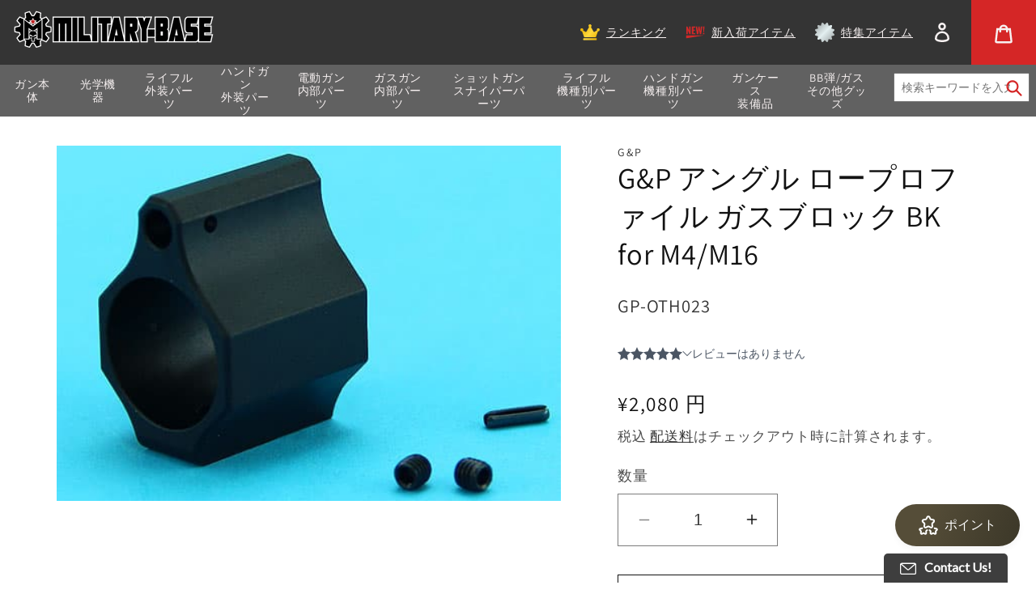

--- FILE ---
content_type: text/html; charset=utf-8
request_url: https://militarybase.co.jp/products/g-p-%E3%82%A2%E3%83%B3%E3%82%B0%E3%83%AB-%E3%83%AD%E3%83%BC%E3%83%97%E3%83%AD%E3%83%95%E3%82%A1%E3%82%A4%E3%83%AB-%E3%82%AC%E3%82%B9%E3%83%96%E3%83%AD%E3%83%83%E3%82%AF-bk-for-m4-m16
body_size: 51658
content:
<!doctype html>
<html class="no-js" lang="ja">
  <head>
    <meta charset="utf-8">
    <meta http-equiv="X-UA-Compatible" content="IE=edge">
    <meta name="viewport" content="width=device-width,initial-scale=1">
    <meta name="theme-color" content="">
    <link rel="canonical" href="https://militarybase.co.jp/products/g-p-%e3%82%a2%e3%83%b3%e3%82%b0%e3%83%ab-%e3%83%ad%e3%83%bc%e3%83%97%e3%83%ad%e3%83%95%e3%82%a1%e3%82%a4%e3%83%ab-%e3%82%ac%e3%82%b9%e3%83%96%e3%83%ad%e3%83%83%e3%82%af-bk-for-m4-m16"><link rel="preconnect" href="https://fonts.shopifycdn.com" crossorigin><title>
      G&amp;P アングル ロープロファイル ガスブロック BK for M4/M16 | ミリタリーベース
 – ミリタリーベース - MILITARY BASE -</title>

    
      <meta name="description" content="ロングRAS/RIS装着時インナー化や光学機器対応にG&amp;P アングル ロープロファイル ガスブロックです。ガスブロック取り付け部分(アウターバレル)の直径が19mmのM4/M16シリーズに適合します。同社製GP919 VLT ロープロファイルガスブロックの派生モデル。サイドの形状がDDタイプに近い形状になったことと、ガスチューブ穴が貫通しています。最近流行のロングRASに対して、バレルの変更無しに実現する為のロープロファイルガスブロックです。大抵のRASに対して有効でガスブロックをRASの中にすっぽりインナーレイアウトすることができます。光学機器(ドットサイト等)を装着する際、純正のおにぎり型…">
    

    

<meta property="og:site_name" content="ミリタリーベース - MILITARY BASE -">
<meta property="og:url" content="https://militarybase.co.jp/products/g-p-%e3%82%a2%e3%83%b3%e3%82%b0%e3%83%ab-%e3%83%ad%e3%83%bc%e3%83%97%e3%83%ad%e3%83%95%e3%82%a1%e3%82%a4%e3%83%ab-%e3%82%ac%e3%82%b9%e3%83%96%e3%83%ad%e3%83%83%e3%82%af-bk-for-m4-m16">
<meta property="og:title" content="G&amp;P アングル ロープロファイル ガスブロック BK for M4/M16 | ミリタリーベース">
<meta property="og:type" content="product">
<meta property="og:description" content="ロングRAS/RIS装着時インナー化や光学機器対応にG&amp;P アングル ロープロファイル ガスブロックです。ガスブロック取り付け部分(アウターバレル)の直径が19mmのM4/M16シリーズに適合します。同社製GP919 VLT ロープロファイルガスブロックの派生モデル。サイドの形状がDDタイプに近い形状になったことと、ガスチューブ穴が貫通しています。最近流行のロングRASに対して、バレルの変更無しに実現する為のロープロファイルガスブロックです。大抵のRASに対して有効でガスブロックをRASの中にすっぽりインナーレイアウトすることができます。光学機器(ドットサイト等)を装着する際、純正のおにぎり型…"><meta property="og:image" content="http://militarybase.co.jp/cdn/shop/files/gp-oth023.jpg?v=1700018342">
  <meta property="og:image:secure_url" content="https://militarybase.co.jp/cdn/shop/files/gp-oth023.jpg?v=1700018342">
  <meta property="og:image:width" content="500">
  <meta property="og:image:height" content="352"><meta property="og:price:amount" content="2,080">
  <meta property="og:price:currency" content="JPY"><meta name="twitter:card" content="summary_large_image">
<meta name="twitter:title" content="G&amp;P アングル ロープロファイル ガスブロック BK for M4/M16 | ミリタリーベース">
<meta name="twitter:description" content="ロングRAS/RIS装着時インナー化や光学機器対応にG&amp;P アングル ロープロファイル ガスブロックです。ガスブロック取り付け部分(アウターバレル)の直径が19mmのM4/M16シリーズに適合します。同社製GP919 VLT ロープロファイルガスブロックの派生モデル。サイドの形状がDDタイプに近い形状になったことと、ガスチューブ穴が貫通しています。最近流行のロングRASに対して、バレルの変更無しに実現する為のロープロファイルガスブロックです。大抵のRASに対して有効でガスブロックをRASの中にすっぽりインナーレイアウトすることができます。光学機器(ドットサイト等)を装着する際、純正のおにぎり型…">


    <script src="//militarybase.co.jp/cdn/shop/t/13/assets/constants.js?v=58251544750838685771686556182" defer="defer"></script>
    <script src="//militarybase.co.jp/cdn/shop/t/13/assets/pubsub.js?v=158357773527763999511686556183" defer="defer"></script>
    <script src="//militarybase.co.jp/cdn/shop/t/13/assets/global.js?v=169545025687439960741731473395" defer="defer"></script><script src="//militarybase.co.jp/cdn/shop/t/13/assets/animations.js?v=114255849464433187621686556179" defer="defer"></script><script>window.performance && window.performance.mark && window.performance.mark('shopify.content_for_header.start');</script><meta name="google-site-verification" content="e0ahrXMJNNOftp8kaQmSWmrJYK_zKIo4rRAggmtRHQs">
<meta id="shopify-digital-wallet" name="shopify-digital-wallet" content="/26248937517/digital_wallets/dialog">
<link rel="alternate" type="application/json+oembed" href="https://militarybase.co.jp/products/g-p-%e3%82%a2%e3%83%b3%e3%82%b0%e3%83%ab-%e3%83%ad%e3%83%bc%e3%83%97%e3%83%ad%e3%83%95%e3%82%a1%e3%82%a4%e3%83%ab-%e3%82%ac%e3%82%b9%e3%83%96%e3%83%ad%e3%83%83%e3%82%af-bk-for-m4-m16.oembed">
<script async="async" src="/checkouts/internal/preloads.js?locale=ja-JP"></script>
<script id="shopify-features" type="application/json">{"accessToken":"43b78ab47ffa945b7ea1c0502f66d93f","betas":["rich-media-storefront-analytics"],"domain":"militarybase.co.jp","predictiveSearch":false,"shopId":26248937517,"locale":"ja"}</script>
<script>var Shopify = Shopify || {};
Shopify.shop = "militarybase-jp.myshopify.com";
Shopify.locale = "ja";
Shopify.currency = {"active":"JPY","rate":"1.0"};
Shopify.country = "JP";
Shopify.theme = {"name":"Origin test","id":136715567325,"schema_name":"Dawn","schema_version":"10.0.0","theme_store_id":null,"role":"main"};
Shopify.theme.handle = "null";
Shopify.theme.style = {"id":null,"handle":null};
Shopify.cdnHost = "militarybase.co.jp/cdn";
Shopify.routes = Shopify.routes || {};
Shopify.routes.root = "/";</script>
<script type="module">!function(o){(o.Shopify=o.Shopify||{}).modules=!0}(window);</script>
<script>!function(o){function n(){var o=[];function n(){o.push(Array.prototype.slice.apply(arguments))}return n.q=o,n}var t=o.Shopify=o.Shopify||{};t.loadFeatures=n(),t.autoloadFeatures=n()}(window);</script>
<script id="shop-js-analytics" type="application/json">{"pageType":"product"}</script>
<script defer="defer" async type="module" src="//militarybase.co.jp/cdn/shopifycloud/shop-js/modules/v2/client.init-shop-cart-sync_Cun6Ba8E.ja.esm.js"></script>
<script defer="defer" async type="module" src="//militarybase.co.jp/cdn/shopifycloud/shop-js/modules/v2/chunk.common_DGWubyOB.esm.js"></script>
<script type="module">
  await import("//militarybase.co.jp/cdn/shopifycloud/shop-js/modules/v2/client.init-shop-cart-sync_Cun6Ba8E.ja.esm.js");
await import("//militarybase.co.jp/cdn/shopifycloud/shop-js/modules/v2/chunk.common_DGWubyOB.esm.js");

  window.Shopify.SignInWithShop?.initShopCartSync?.({"fedCMEnabled":true,"windoidEnabled":true});

</script>
<script>(function() {
  var isLoaded = false;
  function asyncLoad() {
    if (isLoaded) return;
    isLoaded = true;
    var urls = ["https:\/\/av.good-apps.co\/storage\/js\/good_apps_timer-militarybase-jp.myshopify.com.js?ver=55\u0026shop=militarybase-jp.myshopify.com"];
    for (var i = 0; i < urls.length; i++) {
      var s = document.createElement('script');
      s.type = 'text/javascript';
      s.async = true;
      s.src = urls[i];
      var x = document.getElementsByTagName('script')[0];
      x.parentNode.insertBefore(s, x);
    }
  };
  if(window.attachEvent) {
    window.attachEvent('onload', asyncLoad);
  } else {
    window.addEventListener('load', asyncLoad, false);
  }
})();</script>
<script id="__st">var __st={"a":26248937517,"offset":32400,"reqid":"82a56cee-002a-4972-b683-a85412286cd2-1768646134","pageurl":"militarybase.co.jp\/products\/g-p-%E3%82%A2%E3%83%B3%E3%82%B0%E3%83%AB-%E3%83%AD%E3%83%BC%E3%83%97%E3%83%AD%E3%83%95%E3%82%A1%E3%82%A4%E3%83%AB-%E3%82%AC%E3%82%B9%E3%83%96%E3%83%AD%E3%83%83%E3%82%AF-bk-for-m4-m16","u":"48256c38bc00","p":"product","rtyp":"product","rid":7940747788509};</script>
<script>window.ShopifyPaypalV4VisibilityTracking = true;</script>
<script id="captcha-bootstrap">!function(){'use strict';const t='contact',e='account',n='new_comment',o=[[t,t],['blogs',n],['comments',n],[t,'customer']],c=[[e,'customer_login'],[e,'guest_login'],[e,'recover_customer_password'],[e,'create_customer']],r=t=>t.map((([t,e])=>`form[action*='/${t}']:not([data-nocaptcha='true']) input[name='form_type'][value='${e}']`)).join(','),a=t=>()=>t?[...document.querySelectorAll(t)].map((t=>t.form)):[];function s(){const t=[...o],e=r(t);return a(e)}const i='password',u='form_key',d=['recaptcha-v3-token','g-recaptcha-response','h-captcha-response',i],f=()=>{try{return window.sessionStorage}catch{return}},m='__shopify_v',_=t=>t.elements[u];function p(t,e,n=!1){try{const o=window.sessionStorage,c=JSON.parse(o.getItem(e)),{data:r}=function(t){const{data:e,action:n}=t;return t[m]||n?{data:e,action:n}:{data:t,action:n}}(c);for(const[e,n]of Object.entries(r))t.elements[e]&&(t.elements[e].value=n);n&&o.removeItem(e)}catch(o){console.error('form repopulation failed',{error:o})}}const l='form_type',E='cptcha';function T(t){t.dataset[E]=!0}const w=window,h=w.document,L='Shopify',v='ce_forms',y='captcha';let A=!1;((t,e)=>{const n=(g='f06e6c50-85a8-45c8-87d0-21a2b65856fe',I='https://cdn.shopify.com/shopifycloud/storefront-forms-hcaptcha/ce_storefront_forms_captcha_hcaptcha.v1.5.2.iife.js',D={infoText:'hCaptchaによる保護',privacyText:'プライバシー',termsText:'利用規約'},(t,e,n)=>{const o=w[L][v],c=o.bindForm;if(c)return c(t,g,e,D).then(n);var r;o.q.push([[t,g,e,D],n]),r=I,A||(h.body.append(Object.assign(h.createElement('script'),{id:'captcha-provider',async:!0,src:r})),A=!0)});var g,I,D;w[L]=w[L]||{},w[L][v]=w[L][v]||{},w[L][v].q=[],w[L][y]=w[L][y]||{},w[L][y].protect=function(t,e){n(t,void 0,e),T(t)},Object.freeze(w[L][y]),function(t,e,n,w,h,L){const[v,y,A,g]=function(t,e,n){const i=e?o:[],u=t?c:[],d=[...i,...u],f=r(d),m=r(i),_=r(d.filter((([t,e])=>n.includes(e))));return[a(f),a(m),a(_),s()]}(w,h,L),I=t=>{const e=t.target;return e instanceof HTMLFormElement?e:e&&e.form},D=t=>v().includes(t);t.addEventListener('submit',(t=>{const e=I(t);if(!e)return;const n=D(e)&&!e.dataset.hcaptchaBound&&!e.dataset.recaptchaBound,o=_(e),c=g().includes(e)&&(!o||!o.value);(n||c)&&t.preventDefault(),c&&!n&&(function(t){try{if(!f())return;!function(t){const e=f();if(!e)return;const n=_(t);if(!n)return;const o=n.value;o&&e.removeItem(o)}(t);const e=Array.from(Array(32),(()=>Math.random().toString(36)[2])).join('');!function(t,e){_(t)||t.append(Object.assign(document.createElement('input'),{type:'hidden',name:u})),t.elements[u].value=e}(t,e),function(t,e){const n=f();if(!n)return;const o=[...t.querySelectorAll(`input[type='${i}']`)].map((({name:t})=>t)),c=[...d,...o],r={};for(const[a,s]of new FormData(t).entries())c.includes(a)||(r[a]=s);n.setItem(e,JSON.stringify({[m]:1,action:t.action,data:r}))}(t,e)}catch(e){console.error('failed to persist form',e)}}(e),e.submit())}));const S=(t,e)=>{t&&!t.dataset[E]&&(n(t,e.some((e=>e===t))),T(t))};for(const o of['focusin','change'])t.addEventListener(o,(t=>{const e=I(t);D(e)&&S(e,y())}));const B=e.get('form_key'),M=e.get(l),P=B&&M;t.addEventListener('DOMContentLoaded',(()=>{const t=y();if(P)for(const e of t)e.elements[l].value===M&&p(e,B);[...new Set([...A(),...v().filter((t=>'true'===t.dataset.shopifyCaptcha))])].forEach((e=>S(e,t)))}))}(h,new URLSearchParams(w.location.search),n,t,e,['guest_login'])})(!0,!0)}();</script>
<script integrity="sha256-4kQ18oKyAcykRKYeNunJcIwy7WH5gtpwJnB7kiuLZ1E=" data-source-attribution="shopify.loadfeatures" defer="defer" src="//militarybase.co.jp/cdn/shopifycloud/storefront/assets/storefront/load_feature-a0a9edcb.js" crossorigin="anonymous"></script>
<script data-source-attribution="shopify.dynamic_checkout.dynamic.init">var Shopify=Shopify||{};Shopify.PaymentButton=Shopify.PaymentButton||{isStorefrontPortableWallets:!0,init:function(){window.Shopify.PaymentButton.init=function(){};var t=document.createElement("script");t.src="https://militarybase.co.jp/cdn/shopifycloud/portable-wallets/latest/portable-wallets.ja.js",t.type="module",document.head.appendChild(t)}};
</script>
<script data-source-attribution="shopify.dynamic_checkout.buyer_consent">
  function portableWalletsHideBuyerConsent(e){var t=document.getElementById("shopify-buyer-consent"),n=document.getElementById("shopify-subscription-policy-button");t&&n&&(t.classList.add("hidden"),t.setAttribute("aria-hidden","true"),n.removeEventListener("click",e))}function portableWalletsShowBuyerConsent(e){var t=document.getElementById("shopify-buyer-consent"),n=document.getElementById("shopify-subscription-policy-button");t&&n&&(t.classList.remove("hidden"),t.removeAttribute("aria-hidden"),n.addEventListener("click",e))}window.Shopify?.PaymentButton&&(window.Shopify.PaymentButton.hideBuyerConsent=portableWalletsHideBuyerConsent,window.Shopify.PaymentButton.showBuyerConsent=portableWalletsShowBuyerConsent);
</script>
<script>
  function portableWalletsCleanup(e){e&&e.src&&console.error("Failed to load portable wallets script "+e.src);var t=document.querySelectorAll("shopify-accelerated-checkout .shopify-payment-button__skeleton, shopify-accelerated-checkout-cart .wallet-cart-button__skeleton"),e=document.getElementById("shopify-buyer-consent");for(let e=0;e<t.length;e++)t[e].remove();e&&e.remove()}function portableWalletsNotLoadedAsModule(e){e instanceof ErrorEvent&&"string"==typeof e.message&&e.message.includes("import.meta")&&"string"==typeof e.filename&&e.filename.includes("portable-wallets")&&(window.removeEventListener("error",portableWalletsNotLoadedAsModule),window.Shopify.PaymentButton.failedToLoad=e,"loading"===document.readyState?document.addEventListener("DOMContentLoaded",window.Shopify.PaymentButton.init):window.Shopify.PaymentButton.init())}window.addEventListener("error",portableWalletsNotLoadedAsModule);
</script>

<script type="module" src="https://militarybase.co.jp/cdn/shopifycloud/portable-wallets/latest/portable-wallets.ja.js" onError="portableWalletsCleanup(this)" crossorigin="anonymous"></script>
<script nomodule>
  document.addEventListener("DOMContentLoaded", portableWalletsCleanup);
</script>

<link id="shopify-accelerated-checkout-styles" rel="stylesheet" media="screen" href="https://militarybase.co.jp/cdn/shopifycloud/portable-wallets/latest/accelerated-checkout-backwards-compat.css" crossorigin="anonymous">
<style id="shopify-accelerated-checkout-cart">
        #shopify-buyer-consent {
  margin-top: 1em;
  display: inline-block;
  width: 100%;
}

#shopify-buyer-consent.hidden {
  display: none;
}

#shopify-subscription-policy-button {
  background: none;
  border: none;
  padding: 0;
  text-decoration: underline;
  font-size: inherit;
  cursor: pointer;
}

#shopify-subscription-policy-button::before {
  box-shadow: none;
}

      </style>

<script>window.performance && window.performance.mark && window.performance.mark('shopify.content_for_header.end');</script>


    <style data-shopify>
      @font-face {
  font-family: Assistant;
  font-weight: 400;
  font-style: normal;
  font-display: swap;
  src: url("//militarybase.co.jp/cdn/fonts/assistant/assistant_n4.9120912a469cad1cc292572851508ca49d12e768.woff2") format("woff2"),
       url("//militarybase.co.jp/cdn/fonts/assistant/assistant_n4.6e9875ce64e0fefcd3f4446b7ec9036b3ddd2985.woff") format("woff");
}

      @font-face {
  font-family: Assistant;
  font-weight: 700;
  font-style: normal;
  font-display: swap;
  src: url("//militarybase.co.jp/cdn/fonts/assistant/assistant_n7.bf44452348ec8b8efa3aa3068825305886b1c83c.woff2") format("woff2"),
       url("//militarybase.co.jp/cdn/fonts/assistant/assistant_n7.0c887fee83f6b3bda822f1150b912c72da0f7b64.woff") format("woff");
}

      
      
      @font-face {
  font-family: Assistant;
  font-weight: 400;
  font-style: normal;
  font-display: swap;
  src: url("//militarybase.co.jp/cdn/fonts/assistant/assistant_n4.9120912a469cad1cc292572851508ca49d12e768.woff2") format("woff2"),
       url("//militarybase.co.jp/cdn/fonts/assistant/assistant_n4.6e9875ce64e0fefcd3f4446b7ec9036b3ddd2985.woff") format("woff");
}


      
        :root,
        .color-background-1 {
          --color-background: 255,255,255;
        
          --gradient-background: #ffffff;
        
        --color-foreground: 18,18,18;
        --color-shadow: 18,18,18;
        --color-button: 18,18,18;
        --color-button-text: 255,255,255;
        --color-secondary-button: 255,255,255;
        --color-secondary-button-text: 18,18,18;
        --color-link: 18,18,18;
        --color-badge-foreground: 18,18,18;
        --color-badge-background: 255,255,255;
        --color-badge-border: 18,18,18;
        --payment-terms-background-color: rgb(255 255 255);
      }
      
        
        .color-background-2 {
          --color-background: 243,243,243;
        
          --gradient-background: #f3f3f3;
        
        --color-foreground: 18,18,18;
        --color-shadow: 18,18,18;
        --color-button: 18,18,18;
        --color-button-text: 243,243,243;
        --color-secondary-button: 243,243,243;
        --color-secondary-button-text: 18,18,18;
        --color-link: 18,18,18;
        --color-badge-foreground: 18,18,18;
        --color-badge-background: 243,243,243;
        --color-badge-border: 18,18,18;
        --payment-terms-background-color: rgb(243 243 243);
      }
      
        
        .color-inverse {
          --color-background: 36,40,51;
        
          --gradient-background: #242833;
        
        --color-foreground: 255,255,255;
        --color-shadow: 18,18,18;
        --color-button: 255,255,255;
        --color-button-text: 0,0,0;
        --color-secondary-button: 36,40,51;
        --color-secondary-button-text: 255,255,255;
        --color-link: 255,255,255;
        --color-badge-foreground: 255,255,255;
        --color-badge-background: 36,40,51;
        --color-badge-border: 255,255,255;
        --payment-terms-background-color: rgb(36 40 51);
      }
      
        
        .color-accent-1 {
          --color-background: 18,18,18;
        
          --gradient-background: #121212;
        
        --color-foreground: 255,255,255;
        --color-shadow: 18,18,18;
        --color-button: 255,255,255;
        --color-button-text: 18,18,18;
        --color-secondary-button: 18,18,18;
        --color-secondary-button-text: 255,255,255;
        --color-link: 255,255,255;
        --color-badge-foreground: 255,255,255;
        --color-badge-background: 18,18,18;
        --color-badge-border: 255,255,255;
        --payment-terms-background-color: rgb(18 18 18);
      }
      
        
        .color-accent-2 {
          --color-background: 51,79,180;
        
          --gradient-background: #334fb4;
        
        --color-foreground: 255,255,255;
        --color-shadow: 18,18,18;
        --color-button: 255,255,255;
        --color-button-text: 51,79,180;
        --color-secondary-button: 51,79,180;
        --color-secondary-button-text: 255,255,255;
        --color-link: 255,255,255;
        --color-badge-foreground: 255,255,255;
        --color-badge-background: 51,79,180;
        --color-badge-border: 255,255,255;
        --payment-terms-background-color: rgb(51 79 180);
      }
      
        
        .color-scheme-b081cacc-fdd1-4b1d-96f0-3397b3916a37 {
          --color-background: 215,28,28;
        
          --gradient-background: #d71c1c;
        
        --color-foreground: 255,255,255;
        --color-shadow: 18,18,18;
        --color-button: 255,255,255;
        --color-button-text: 215,28,28;
        --color-secondary-button: 215,28,28;
        --color-secondary-button-text: 255,255,255;
        --color-link: 255,255,255;
        --color-badge-foreground: 255,255,255;
        --color-badge-background: 215,28,28;
        --color-badge-border: 255,255,255;
        --payment-terms-background-color: rgb(215 28 28);
      }
      

      body, .color-background-1, .color-background-2, .color-inverse, .color-accent-1, .color-accent-2, .color-scheme-b081cacc-fdd1-4b1d-96f0-3397b3916a37 {
        color: rgba(var(--color-foreground), 0.75);
        background-color: rgb(var(--color-background));
      }

      :root {
        --font-body-family: Assistant, sans-serif;
        --font-body-style: normal;
        --font-body-weight: 400;
        --font-body-weight-bold: 700;

        --font-heading-family: Assistant, sans-serif;
        --font-heading-style: normal;
        --font-heading-weight: 400;

        --font-body-scale: 1.0;
        --font-heading-scale: 1.0;

        --media-padding: px;
        --media-border-opacity: 0.05;
        --media-border-width: 1px;
        --media-radius: 0px;
        --media-shadow-opacity: 0.0;
        --media-shadow-horizontal-offset: 0px;
        --media-shadow-vertical-offset: 6px;
        --media-shadow-blur-radius: 5px;
        --media-shadow-visible: 0;

        --page-width: 120rem;
        --page-width-margin: 0rem;

        --product-card-image-padding: 0.0rem;
        --product-card-corner-radius: 0.0rem;
        --product-card-text-alignment: left;
        --product-card-border-width: 0.0rem;
        --product-card-border-opacity: 0.1;
        --product-card-shadow-opacity: 0.0;
        --product-card-shadow-visible: 0;
        --product-card-shadow-horizontal-offset: 0.0rem;
        --product-card-shadow-vertical-offset: 0.4rem;
        --product-card-shadow-blur-radius: 0.5rem;

        --collection-card-image-padding: 0.0rem;
        --collection-card-corner-radius: 0.0rem;
        --collection-card-text-alignment: left;
        --collection-card-border-width: 0.0rem;
        --collection-card-border-opacity: 0.1;
        --collection-card-shadow-opacity: 0.0;
        --collection-card-shadow-visible: 0;
        --collection-card-shadow-horizontal-offset: 0.0rem;
        --collection-card-shadow-vertical-offset: 0.4rem;
        --collection-card-shadow-blur-radius: 0.5rem;

        --blog-card-image-padding: 0.0rem;
        --blog-card-corner-radius: 0.0rem;
        --blog-card-text-alignment: left;
        --blog-card-border-width: 0.0rem;
        --blog-card-border-opacity: 0.1;
        --blog-card-shadow-opacity: 0.0;
        --blog-card-shadow-visible: 0;
        --blog-card-shadow-horizontal-offset: 0.0rem;
        --blog-card-shadow-vertical-offset: 0.4rem;
        --blog-card-shadow-blur-radius: 0.5rem;

        --badge-corner-radius: 4.0rem;

        --popup-border-width: 1px;
        --popup-border-opacity: 0.1;
        --popup-corner-radius: 0px;
        --popup-shadow-opacity: 0.0;
        --popup-shadow-horizontal-offset: 0px;
        --popup-shadow-vertical-offset: 4px;
        --popup-shadow-blur-radius: 5px;

        --drawer-border-width: 1px;
        --drawer-border-opacity: 0.1;
        --drawer-shadow-opacity: 0.0;
        --drawer-shadow-horizontal-offset: 0px;
        --drawer-shadow-vertical-offset: 4px;
        --drawer-shadow-blur-radius: 5px;

        --spacing-sections-desktop: 0px;
        --spacing-sections-mobile: 0px;

        --grid-desktop-vertical-spacing: 8px;
        --grid-desktop-horizontal-spacing: 8px;
        --grid-mobile-vertical-spacing: 4px;
        --grid-mobile-horizontal-spacing: 4px;

        --text-boxes-border-opacity: 0.1;
        --text-boxes-border-width: 0px;
        --text-boxes-radius: 0px;
        --text-boxes-shadow-opacity: 0.0;
        --text-boxes-shadow-visible: 0;
        --text-boxes-shadow-horizontal-offset: 0px;
        --text-boxes-shadow-vertical-offset: 4px;
        --text-boxes-shadow-blur-radius: 5px;

        --buttons-radius: 0px;
        --buttons-radius-outset: 0px;
        --buttons-border-width: 1px;
        --buttons-border-opacity: 1.0;
        --buttons-shadow-opacity: 0.0;
        --buttons-shadow-visible: 0;
        --buttons-shadow-horizontal-offset: 0px;
        --buttons-shadow-vertical-offset: 4px;
        --buttons-shadow-blur-radius: 5px;
        --buttons-border-offset: 0px;

        --inputs-radius: 0px;
        --inputs-border-width: 1px;
        --inputs-border-opacity: 0.55;
        --inputs-shadow-opacity: 0.0;
        --inputs-shadow-horizontal-offset: 0px;
        --inputs-margin-offset: 0px;
        --inputs-shadow-vertical-offset: 4px;
        --inputs-shadow-blur-radius: 5px;
        --inputs-radius-outset: 0px;

        --variant-pills-radius: 40px;
        --variant-pills-border-width: 1px;
        --variant-pills-border-opacity: 0.55;
        --variant-pills-shadow-opacity: 0.0;
        --variant-pills-shadow-horizontal-offset: 0px;
        --variant-pills-shadow-vertical-offset: 4px;
        --variant-pills-shadow-blur-radius: 5px;
      }

      *,
      *::before,
      *::after {
        box-sizing: inherit;
      }

      html {
        box-sizing: border-box;
        font-size: calc(var(--font-body-scale) * 62.5%);
        height: 100%;
      }

      body {
        display: grid;
        grid-template-rows: auto auto 1fr auto;
        grid-template-columns: 100%;
        min-height: 100%;
        margin: 0;
        font-size: 1.5rem;
        letter-spacing: 0.06rem;
        line-height: calc(1 + 0.8 / var(--font-body-scale));
        font-family: var(--font-body-family);
        font-style: var(--font-body-style);
        font-weight: var(--font-body-weight);
      }

      @media screen and (min-width: 750px) {
        body {
          font-size: 1.6rem;
        }
      }
    </style>

    <link href="//militarybase.co.jp/cdn/shop/t/13/assets/base.css?v=30449645578002339931689930186" rel="stylesheet" type="text/css" media="all" />
<link rel="preload" as="font" href="//militarybase.co.jp/cdn/fonts/assistant/assistant_n4.9120912a469cad1cc292572851508ca49d12e768.woff2" type="font/woff2" crossorigin><link rel="preload" as="font" href="//militarybase.co.jp/cdn/fonts/assistant/assistant_n4.9120912a469cad1cc292572851508ca49d12e768.woff2" type="font/woff2" crossorigin><script>
      document.documentElement.className = document.documentElement.className.replace('no-js', 'js');
      if (Shopify.designMode) {
        document.documentElement.classList.add('shopify-design-mode');
      }
    </script>
  <link rel="dns-prefetch" href="https://review.wsy400.com/">

  <script type="text/javascript" src="https://review.wsy400.com/scriptTag/star.js" defer="defer"></script>


  

<script src="https://cdn.shopify.com/extensions/019b8c91-d820-7d64-ac4d-867b692709e6/doran-product-reviews-1767589905/assets/pr-sdk.js" type="text/javascript" defer="defer"></script>
<link href="https://monorail-edge.shopifysvc.com" rel="dns-prefetch">
<script>(function(){if ("sendBeacon" in navigator && "performance" in window) {try {var session_token_from_headers = performance.getEntriesByType('navigation')[0].serverTiming.find(x => x.name == '_s').description;} catch {var session_token_from_headers = undefined;}var session_cookie_matches = document.cookie.match(/_shopify_s=([^;]*)/);var session_token_from_cookie = session_cookie_matches && session_cookie_matches.length === 2 ? session_cookie_matches[1] : "";var session_token = session_token_from_headers || session_token_from_cookie || "";function handle_abandonment_event(e) {var entries = performance.getEntries().filter(function(entry) {return /monorail-edge.shopifysvc.com/.test(entry.name);});if (!window.abandonment_tracked && entries.length === 0) {window.abandonment_tracked = true;var currentMs = Date.now();var navigation_start = performance.timing.navigationStart;var payload = {shop_id: 26248937517,url: window.location.href,navigation_start,duration: currentMs - navigation_start,session_token,page_type: "product"};window.navigator.sendBeacon("https://monorail-edge.shopifysvc.com/v1/produce", JSON.stringify({schema_id: "online_store_buyer_site_abandonment/1.1",payload: payload,metadata: {event_created_at_ms: currentMs,event_sent_at_ms: currentMs}}));}}window.addEventListener('pagehide', handle_abandonment_event);}}());</script>
<script id="web-pixels-manager-setup">(function e(e,d,r,n,o){if(void 0===o&&(o={}),!Boolean(null===(a=null===(i=window.Shopify)||void 0===i?void 0:i.analytics)||void 0===a?void 0:a.replayQueue)){var i,a;window.Shopify=window.Shopify||{};var t=window.Shopify;t.analytics=t.analytics||{};var s=t.analytics;s.replayQueue=[],s.publish=function(e,d,r){return s.replayQueue.push([e,d,r]),!0};try{self.performance.mark("wpm:start")}catch(e){}var l=function(){var e={modern:/Edge?\/(1{2}[4-9]|1[2-9]\d|[2-9]\d{2}|\d{4,})\.\d+(\.\d+|)|Firefox\/(1{2}[4-9]|1[2-9]\d|[2-9]\d{2}|\d{4,})\.\d+(\.\d+|)|Chrom(ium|e)\/(9{2}|\d{3,})\.\d+(\.\d+|)|(Maci|X1{2}).+ Version\/(15\.\d+|(1[6-9]|[2-9]\d|\d{3,})\.\d+)([,.]\d+|)( \(\w+\)|)( Mobile\/\w+|) Safari\/|Chrome.+OPR\/(9{2}|\d{3,})\.\d+\.\d+|(CPU[ +]OS|iPhone[ +]OS|CPU[ +]iPhone|CPU IPhone OS|CPU iPad OS)[ +]+(15[._]\d+|(1[6-9]|[2-9]\d|\d{3,})[._]\d+)([._]\d+|)|Android:?[ /-](13[3-9]|1[4-9]\d|[2-9]\d{2}|\d{4,})(\.\d+|)(\.\d+|)|Android.+Firefox\/(13[5-9]|1[4-9]\d|[2-9]\d{2}|\d{4,})\.\d+(\.\d+|)|Android.+Chrom(ium|e)\/(13[3-9]|1[4-9]\d|[2-9]\d{2}|\d{4,})\.\d+(\.\d+|)|SamsungBrowser\/([2-9]\d|\d{3,})\.\d+/,legacy:/Edge?\/(1[6-9]|[2-9]\d|\d{3,})\.\d+(\.\d+|)|Firefox\/(5[4-9]|[6-9]\d|\d{3,})\.\d+(\.\d+|)|Chrom(ium|e)\/(5[1-9]|[6-9]\d|\d{3,})\.\d+(\.\d+|)([\d.]+$|.*Safari\/(?![\d.]+ Edge\/[\d.]+$))|(Maci|X1{2}).+ Version\/(10\.\d+|(1[1-9]|[2-9]\d|\d{3,})\.\d+)([,.]\d+|)( \(\w+\)|)( Mobile\/\w+|) Safari\/|Chrome.+OPR\/(3[89]|[4-9]\d|\d{3,})\.\d+\.\d+|(CPU[ +]OS|iPhone[ +]OS|CPU[ +]iPhone|CPU IPhone OS|CPU iPad OS)[ +]+(10[._]\d+|(1[1-9]|[2-9]\d|\d{3,})[._]\d+)([._]\d+|)|Android:?[ /-](13[3-9]|1[4-9]\d|[2-9]\d{2}|\d{4,})(\.\d+|)(\.\d+|)|Mobile Safari.+OPR\/([89]\d|\d{3,})\.\d+\.\d+|Android.+Firefox\/(13[5-9]|1[4-9]\d|[2-9]\d{2}|\d{4,})\.\d+(\.\d+|)|Android.+Chrom(ium|e)\/(13[3-9]|1[4-9]\d|[2-9]\d{2}|\d{4,})\.\d+(\.\d+|)|Android.+(UC? ?Browser|UCWEB|U3)[ /]?(15\.([5-9]|\d{2,})|(1[6-9]|[2-9]\d|\d{3,})\.\d+)\.\d+|SamsungBrowser\/(5\.\d+|([6-9]|\d{2,})\.\d+)|Android.+MQ{2}Browser\/(14(\.(9|\d{2,})|)|(1[5-9]|[2-9]\d|\d{3,})(\.\d+|))(\.\d+|)|K[Aa][Ii]OS\/(3\.\d+|([4-9]|\d{2,})\.\d+)(\.\d+|)/},d=e.modern,r=e.legacy,n=navigator.userAgent;return n.match(d)?"modern":n.match(r)?"legacy":"unknown"}(),u="modern"===l?"modern":"legacy",c=(null!=n?n:{modern:"",legacy:""})[u],f=function(e){return[e.baseUrl,"/wpm","/b",e.hashVersion,"modern"===e.buildTarget?"m":"l",".js"].join("")}({baseUrl:d,hashVersion:r,buildTarget:u}),m=function(e){var d=e.version,r=e.bundleTarget,n=e.surface,o=e.pageUrl,i=e.monorailEndpoint;return{emit:function(e){var a=e.status,t=e.errorMsg,s=(new Date).getTime(),l=JSON.stringify({metadata:{event_sent_at_ms:s},events:[{schema_id:"web_pixels_manager_load/3.1",payload:{version:d,bundle_target:r,page_url:o,status:a,surface:n,error_msg:t},metadata:{event_created_at_ms:s}}]});if(!i)return console&&console.warn&&console.warn("[Web Pixels Manager] No Monorail endpoint provided, skipping logging."),!1;try{return self.navigator.sendBeacon.bind(self.navigator)(i,l)}catch(e){}var u=new XMLHttpRequest;try{return u.open("POST",i,!0),u.setRequestHeader("Content-Type","text/plain"),u.send(l),!0}catch(e){return console&&console.warn&&console.warn("[Web Pixels Manager] Got an unhandled error while logging to Monorail."),!1}}}}({version:r,bundleTarget:l,surface:e.surface,pageUrl:self.location.href,monorailEndpoint:e.monorailEndpoint});try{o.browserTarget=l,function(e){var d=e.src,r=e.async,n=void 0===r||r,o=e.onload,i=e.onerror,a=e.sri,t=e.scriptDataAttributes,s=void 0===t?{}:t,l=document.createElement("script"),u=document.querySelector("head"),c=document.querySelector("body");if(l.async=n,l.src=d,a&&(l.integrity=a,l.crossOrigin="anonymous"),s)for(var f in s)if(Object.prototype.hasOwnProperty.call(s,f))try{l.dataset[f]=s[f]}catch(e){}if(o&&l.addEventListener("load",o),i&&l.addEventListener("error",i),u)u.appendChild(l);else{if(!c)throw new Error("Did not find a head or body element to append the script");c.appendChild(l)}}({src:f,async:!0,onload:function(){if(!function(){var e,d;return Boolean(null===(d=null===(e=window.Shopify)||void 0===e?void 0:e.analytics)||void 0===d?void 0:d.initialized)}()){var d=window.webPixelsManager.init(e)||void 0;if(d){var r=window.Shopify.analytics;r.replayQueue.forEach((function(e){var r=e[0],n=e[1],o=e[2];d.publishCustomEvent(r,n,o)})),r.replayQueue=[],r.publish=d.publishCustomEvent,r.visitor=d.visitor,r.initialized=!0}}},onerror:function(){return m.emit({status:"failed",errorMsg:"".concat(f," has failed to load")})},sri:function(e){var d=/^sha384-[A-Za-z0-9+/=]+$/;return"string"==typeof e&&d.test(e)}(c)?c:"",scriptDataAttributes:o}),m.emit({status:"loading"})}catch(e){m.emit({status:"failed",errorMsg:(null==e?void 0:e.message)||"Unknown error"})}}})({shopId: 26248937517,storefrontBaseUrl: "https://militarybase.co.jp",extensionsBaseUrl: "https://extensions.shopifycdn.com/cdn/shopifycloud/web-pixels-manager",monorailEndpoint: "https://monorail-edge.shopifysvc.com/unstable/produce_batch",surface: "storefront-renderer",enabledBetaFlags: ["2dca8a86"],webPixelsConfigList: [{"id":"414875869","configuration":"{\"config\":\"{\\\"pixel_id\\\":\\\"GT-MR57PZSX\\\",\\\"target_country\\\":\\\"JP\\\",\\\"gtag_events\\\":[{\\\"type\\\":\\\"purchase\\\",\\\"action_label\\\":\\\"MC-4W7JCJW56Y\\\"},{\\\"type\\\":\\\"page_view\\\",\\\"action_label\\\":\\\"MC-4W7JCJW56Y\\\"},{\\\"type\\\":\\\"view_item\\\",\\\"action_label\\\":\\\"MC-4W7JCJW56Y\\\"}],\\\"enable_monitoring_mode\\\":false}\"}","eventPayloadVersion":"v1","runtimeContext":"OPEN","scriptVersion":"b2a88bafab3e21179ed38636efcd8a93","type":"APP","apiClientId":1780363,"privacyPurposes":[],"dataSharingAdjustments":{"protectedCustomerApprovalScopes":["read_customer_address","read_customer_email","read_customer_name","read_customer_personal_data","read_customer_phone"]}},{"id":"shopify-app-pixel","configuration":"{}","eventPayloadVersion":"v1","runtimeContext":"STRICT","scriptVersion":"0450","apiClientId":"shopify-pixel","type":"APP","privacyPurposes":["ANALYTICS","MARKETING"]},{"id":"shopify-custom-pixel","eventPayloadVersion":"v1","runtimeContext":"LAX","scriptVersion":"0450","apiClientId":"shopify-pixel","type":"CUSTOM","privacyPurposes":["ANALYTICS","MARKETING"]}],isMerchantRequest: false,initData: {"shop":{"name":"ミリタリーベース - MILITARY BASE -","paymentSettings":{"currencyCode":"JPY"},"myshopifyDomain":"militarybase-jp.myshopify.com","countryCode":"JP","storefrontUrl":"https:\/\/militarybase.co.jp"},"customer":null,"cart":null,"checkout":null,"productVariants":[{"price":{"amount":2080.0,"currencyCode":"JPY"},"product":{"title":"G\u0026P アングル ロープロファイル ガスブロック BK for M4\/M16","vendor":"G\u0026P","id":"7940747788509","untranslatedTitle":"G\u0026P アングル ロープロファイル ガスブロック BK for M4\/M16","url":"\/products\/g-p-%E3%82%A2%E3%83%B3%E3%82%B0%E3%83%AB-%E3%83%AD%E3%83%BC%E3%83%97%E3%83%AD%E3%83%95%E3%82%A1%E3%82%A4%E3%83%AB-%E3%82%AC%E3%82%B9%E3%83%96%E3%83%AD%E3%83%83%E3%82%AF-bk-for-m4-m16","type":"ライフル外装パーツ-ガスブロック\/チューブ"},"id":"43558692225245","image":{"src":"\/\/militarybase.co.jp\/cdn\/shop\/files\/gp-oth023.jpg?v=1700018342"},"sku":"GP-OTH023","title":"Default Title","untranslatedTitle":"Default Title"}],"purchasingCompany":null},},"https://militarybase.co.jp/cdn","fcfee988w5aeb613cpc8e4bc33m6693e112",{"modern":"","legacy":""},{"shopId":"26248937517","storefrontBaseUrl":"https:\/\/militarybase.co.jp","extensionBaseUrl":"https:\/\/extensions.shopifycdn.com\/cdn\/shopifycloud\/web-pixels-manager","surface":"storefront-renderer","enabledBetaFlags":"[\"2dca8a86\"]","isMerchantRequest":"false","hashVersion":"fcfee988w5aeb613cpc8e4bc33m6693e112","publish":"custom","events":"[[\"page_viewed\",{}],[\"product_viewed\",{\"productVariant\":{\"price\":{\"amount\":2080.0,\"currencyCode\":\"JPY\"},\"product\":{\"title\":\"G\u0026P アングル ロープロファイル ガスブロック BK for M4\/M16\",\"vendor\":\"G\u0026P\",\"id\":\"7940747788509\",\"untranslatedTitle\":\"G\u0026P アングル ロープロファイル ガスブロック BK for M4\/M16\",\"url\":\"\/products\/g-p-%E3%82%A2%E3%83%B3%E3%82%B0%E3%83%AB-%E3%83%AD%E3%83%BC%E3%83%97%E3%83%AD%E3%83%95%E3%82%A1%E3%82%A4%E3%83%AB-%E3%82%AC%E3%82%B9%E3%83%96%E3%83%AD%E3%83%83%E3%82%AF-bk-for-m4-m16\",\"type\":\"ライフル外装パーツ-ガスブロック\/チューブ\"},\"id\":\"43558692225245\",\"image\":{\"src\":\"\/\/militarybase.co.jp\/cdn\/shop\/files\/gp-oth023.jpg?v=1700018342\"},\"sku\":\"GP-OTH023\",\"title\":\"Default Title\",\"untranslatedTitle\":\"Default Title\"}}]]"});</script><script>
  window.ShopifyAnalytics = window.ShopifyAnalytics || {};
  window.ShopifyAnalytics.meta = window.ShopifyAnalytics.meta || {};
  window.ShopifyAnalytics.meta.currency = 'JPY';
  var meta = {"product":{"id":7940747788509,"gid":"gid:\/\/shopify\/Product\/7940747788509","vendor":"G\u0026P","type":"ライフル外装パーツ-ガスブロック\/チューブ","handle":"g-p-アングル-ロープロファイル-ガスブロック-bk-for-m4-m16","variants":[{"id":43558692225245,"price":208000,"name":"G\u0026P アングル ロープロファイル ガスブロック BK for M4\/M16","public_title":null,"sku":"GP-OTH023"}],"remote":false},"page":{"pageType":"product","resourceType":"product","resourceId":7940747788509,"requestId":"82a56cee-002a-4972-b683-a85412286cd2-1768646134"}};
  for (var attr in meta) {
    window.ShopifyAnalytics.meta[attr] = meta[attr];
  }
</script>
<script class="analytics">
  (function () {
    var customDocumentWrite = function(content) {
      var jquery = null;

      if (window.jQuery) {
        jquery = window.jQuery;
      } else if (window.Checkout && window.Checkout.$) {
        jquery = window.Checkout.$;
      }

      if (jquery) {
        jquery('body').append(content);
      }
    };

    var hasLoggedConversion = function(token) {
      if (token) {
        return document.cookie.indexOf('loggedConversion=' + token) !== -1;
      }
      return false;
    }

    var setCookieIfConversion = function(token) {
      if (token) {
        var twoMonthsFromNow = new Date(Date.now());
        twoMonthsFromNow.setMonth(twoMonthsFromNow.getMonth() + 2);

        document.cookie = 'loggedConversion=' + token + '; expires=' + twoMonthsFromNow;
      }
    }

    var trekkie = window.ShopifyAnalytics.lib = window.trekkie = window.trekkie || [];
    if (trekkie.integrations) {
      return;
    }
    trekkie.methods = [
      'identify',
      'page',
      'ready',
      'track',
      'trackForm',
      'trackLink'
    ];
    trekkie.factory = function(method) {
      return function() {
        var args = Array.prototype.slice.call(arguments);
        args.unshift(method);
        trekkie.push(args);
        return trekkie;
      };
    };
    for (var i = 0; i < trekkie.methods.length; i++) {
      var key = trekkie.methods[i];
      trekkie[key] = trekkie.factory(key);
    }
    trekkie.load = function(config) {
      trekkie.config = config || {};
      trekkie.config.initialDocumentCookie = document.cookie;
      var first = document.getElementsByTagName('script')[0];
      var script = document.createElement('script');
      script.type = 'text/javascript';
      script.onerror = function(e) {
        var scriptFallback = document.createElement('script');
        scriptFallback.type = 'text/javascript';
        scriptFallback.onerror = function(error) {
                var Monorail = {
      produce: function produce(monorailDomain, schemaId, payload) {
        var currentMs = new Date().getTime();
        var event = {
          schema_id: schemaId,
          payload: payload,
          metadata: {
            event_created_at_ms: currentMs,
            event_sent_at_ms: currentMs
          }
        };
        return Monorail.sendRequest("https://" + monorailDomain + "/v1/produce", JSON.stringify(event));
      },
      sendRequest: function sendRequest(endpointUrl, payload) {
        // Try the sendBeacon API
        if (window && window.navigator && typeof window.navigator.sendBeacon === 'function' && typeof window.Blob === 'function' && !Monorail.isIos12()) {
          var blobData = new window.Blob([payload], {
            type: 'text/plain'
          });

          if (window.navigator.sendBeacon(endpointUrl, blobData)) {
            return true;
          } // sendBeacon was not successful

        } // XHR beacon

        var xhr = new XMLHttpRequest();

        try {
          xhr.open('POST', endpointUrl);
          xhr.setRequestHeader('Content-Type', 'text/plain');
          xhr.send(payload);
        } catch (e) {
          console.log(e);
        }

        return false;
      },
      isIos12: function isIos12() {
        return window.navigator.userAgent.lastIndexOf('iPhone; CPU iPhone OS 12_') !== -1 || window.navigator.userAgent.lastIndexOf('iPad; CPU OS 12_') !== -1;
      }
    };
    Monorail.produce('monorail-edge.shopifysvc.com',
      'trekkie_storefront_load_errors/1.1',
      {shop_id: 26248937517,
      theme_id: 136715567325,
      app_name: "storefront",
      context_url: window.location.href,
      source_url: "//militarybase.co.jp/cdn/s/trekkie.storefront.cd680fe47e6c39ca5d5df5f0a32d569bc48c0f27.min.js"});

        };
        scriptFallback.async = true;
        scriptFallback.src = '//militarybase.co.jp/cdn/s/trekkie.storefront.cd680fe47e6c39ca5d5df5f0a32d569bc48c0f27.min.js';
        first.parentNode.insertBefore(scriptFallback, first);
      };
      script.async = true;
      script.src = '//militarybase.co.jp/cdn/s/trekkie.storefront.cd680fe47e6c39ca5d5df5f0a32d569bc48c0f27.min.js';
      first.parentNode.insertBefore(script, first);
    };
    trekkie.load(
      {"Trekkie":{"appName":"storefront","development":false,"defaultAttributes":{"shopId":26248937517,"isMerchantRequest":null,"themeId":136715567325,"themeCityHash":"6707051292358897735","contentLanguage":"ja","currency":"JPY","eventMetadataId":"de681a26-23c6-4ee9-8965-02dc93d3615e"},"isServerSideCookieWritingEnabled":true,"monorailRegion":"shop_domain","enabledBetaFlags":["65f19447"]},"Session Attribution":{},"S2S":{"facebookCapiEnabled":false,"source":"trekkie-storefront-renderer","apiClientId":580111}}
    );

    var loaded = false;
    trekkie.ready(function() {
      if (loaded) return;
      loaded = true;

      window.ShopifyAnalytics.lib = window.trekkie;

      var originalDocumentWrite = document.write;
      document.write = customDocumentWrite;
      try { window.ShopifyAnalytics.merchantGoogleAnalytics.call(this); } catch(error) {};
      document.write = originalDocumentWrite;

      window.ShopifyAnalytics.lib.page(null,{"pageType":"product","resourceType":"product","resourceId":7940747788509,"requestId":"82a56cee-002a-4972-b683-a85412286cd2-1768646134","shopifyEmitted":true});

      var match = window.location.pathname.match(/checkouts\/(.+)\/(thank_you|post_purchase)/)
      var token = match? match[1]: undefined;
      if (!hasLoggedConversion(token)) {
        setCookieIfConversion(token);
        window.ShopifyAnalytics.lib.track("Viewed Product",{"currency":"JPY","variantId":43558692225245,"productId":7940747788509,"productGid":"gid:\/\/shopify\/Product\/7940747788509","name":"G\u0026P アングル ロープロファイル ガスブロック BK for M4\/M16","price":"2080","sku":"GP-OTH023","brand":"G\u0026P","variant":null,"category":"ライフル外装パーツ-ガスブロック\/チューブ","nonInteraction":true,"remote":false},undefined,undefined,{"shopifyEmitted":true});
      window.ShopifyAnalytics.lib.track("monorail:\/\/trekkie_storefront_viewed_product\/1.1",{"currency":"JPY","variantId":43558692225245,"productId":7940747788509,"productGid":"gid:\/\/shopify\/Product\/7940747788509","name":"G\u0026P アングル ロープロファイル ガスブロック BK for M4\/M16","price":"2080","sku":"GP-OTH023","brand":"G\u0026P","variant":null,"category":"ライフル外装パーツ-ガスブロック\/チューブ","nonInteraction":true,"remote":false,"referer":"https:\/\/militarybase.co.jp\/products\/g-p-%E3%82%A2%E3%83%B3%E3%82%B0%E3%83%AB-%E3%83%AD%E3%83%BC%E3%83%97%E3%83%AD%E3%83%95%E3%82%A1%E3%82%A4%E3%83%AB-%E3%82%AC%E3%82%B9%E3%83%96%E3%83%AD%E3%83%83%E3%82%AF-bk-for-m4-m16"});
      }
    });


        var eventsListenerScript = document.createElement('script');
        eventsListenerScript.async = true;
        eventsListenerScript.src = "//militarybase.co.jp/cdn/shopifycloud/storefront/assets/shop_events_listener-3da45d37.js";
        document.getElementsByTagName('head')[0].appendChild(eventsListenerScript);

})();</script>
<script
  defer
  src="https://militarybase.co.jp/cdn/shopifycloud/perf-kit/shopify-perf-kit-3.0.4.min.js"
  data-application="storefront-renderer"
  data-shop-id="26248937517"
  data-render-region="gcp-us-central1"
  data-page-type="product"
  data-theme-instance-id="136715567325"
  data-theme-name="Dawn"
  data-theme-version="10.0.0"
  data-monorail-region="shop_domain"
  data-resource-timing-sampling-rate="10"
  data-shs="true"
  data-shs-beacon="true"
  data-shs-export-with-fetch="true"
  data-shs-logs-sample-rate="1"
  data-shs-beacon-endpoint="https://militarybase.co.jp/api/collect"
></script>
</head>

  <body class="gradient animate--hover-default">
    <a class="skip-to-content-link button visually-hidden" href="#MainContent">
      コンテンツに進む
    </a><!-- BEGIN sections: header-group -->
<div id="shopify-section-sections--16735876972765__header" class="shopify-section shopify-section-group-header-group"><link href="//militarybase.co.jp/cdn/shop/t/13/assets/header.css?v=107922786137860205451731482706" rel="stylesheet" type="text/css" media="all" />
<link rel="stylesheet" href="//militarybase.co.jp/cdn/shop/t/13/assets/component-cart-notification.css?v=21411530206962365201689233392" media="print" onload="this.media='all'">
<link rel="stylesheet" href="//militarybase.co.jp/cdn/shop/t/13/assets/component-search.css?v=130382253973794904871686556180" media="print" onload="this.media='all'">
<link rel="stylesheet" href="//militarybase.co.jp/cdn/shop/t/13/assets/component-cart-items.css?v=4628327769354762111686556182" media="print" onload="this.media='all'"><script src="//militarybase.co.jp/cdn/shop/t/13/assets/details-disclosure.js?v=13653116266235556501686556184" defer="defer"></script>
<script src="//militarybase.co.jp/cdn/shop/t/13/assets/details-modal.js?v=25581673532751508451686556184" defer="defer"></script>
<noscript><link href="//militarybase.co.jp/cdn/shop/t/13/assets/component-cart-notification.css?v=21411530206962365201689233392" rel="stylesheet" type="text/css" media="all" /></noscript>
<noscript><link href="//militarybase.co.jp/cdn/shop/t/13/assets/component-cart-items.css?v=4628327769354762111686556182" rel="stylesheet" type="text/css" media="all" /></noscript>
<script src="//militarybase.co.jp/cdn/shop/t/13/assets/cart-notification.js?v=42573870371778927001686734260" defer="defer"></script>



<div data-section-id="sections--16735876972765__header" data-section-type="header-section">
  

  <header class="site-header-cs" role="banner" id="site-header-cs">
    
    

    <div class="site-header-cs__logobox">
      

      
        <div class="site-header-cs__logo">
          
          
            <a href="/" class="site-header-cs__logo-link">
              
              <img src="//militarybase.co.jp/cdn/shop/files/logo_new.png?v=1613760106&amp;width=250" alt="ミリタリーベース - MILITARY BASE -" srcset="//militarybase.co.jp/cdn/shop/files/logo_new.png?v=1613760106&amp;width=250 250w" width="250" height="47" class="site-header-cs__logo-image">
          </a>
          
          
        </div>
      
    </div>


    <div class="site-header-cs__subnav-container">
      <ul class="subnavlist">
       <li class="subnavlist__item subnavlist__search-box">
    <form action="/search" method="get" class="search-form-header" role="search">
    <input class="search-form-header__input search__input"
      type="search"
      name="q"
      placeholder="検索キーワードを入力"
      aria-label="検索キーワードを入力">
    <button class="search-form-header__submit" type="submit">
      <svg aria-hidden="true" focusable="false" role="presentation" class="icon icon-search" viewBox="0 0 37 40"><path d="M35.6 36l-9.8-9.8c4.1-5.4 3.6-13.2-1.3-18.1-5.4-5.4-14.2-5.4-19.7 0-5.4 5.4-5.4 14.2 0 19.7 2.6 2.6 6.1 4.1 9.8 4.1 3 0 5.9-1 8.3-2.8l9.8 9.8c.4.4.9.6 1.4.6s1-.2 1.4-.6c.9-.9.9-2.1.1-2.9zm-20.9-8.2c-2.6 0-5.1-1-7-2.9-3.9-3.9-3.9-10.1 0-14C9.6 9 12.2 8 14.7 8s5.1 1 7 2.9c3.9 3.9 3.9 10.1 0 14-1.9 1.9-4.4 2.9-7 2.9z"/></svg>
    </button>
  </form>
  
  </li>
  <li class="subnavlist__item">
    <a href="https://militarybase.co.jp/#ranking" class="subnavlist__item-link"><img src="//militarybase.co.jp/cdn/shop/files/ranking_icon.svg?v=1676479241&amp;width=24" alt="ランキングアイテム" srcset="//militarybase.co.jp/cdn/shop/files/ranking_icon.svg?v=1676479241&amp;width=24 24w" width="24px" height="19.18px" class="subnavlist__item-link-img"><span class="subnavlist__item-link-text">ランキング</span>
    </a>
  </li>
  <li class="subnavlist__item">
    <a href="https://militarybase.co.jp/collections/%E6%96%B0%E5%85%A5%E8%8D%B7%E3%82%A2%E3%82%A4%E3%83%86%E3%83%A0" class="subnavlist__item-link"><img src="//militarybase.co.jp/cdn/shop/files/new_icon.svg?v=1676479237&amp;width=24" alt="新入荷アイテム" srcset="//militarybase.co.jp/cdn/shop/files/new_icon.svg?v=1676479237&amp;width=24 24w" width="24px" height="16.34px" class="subnavlist__item-link-img"><span class="subnavlist__item-link-text">新入荷アイテム</span>
    </a>
  </li>
  <li class="subnavlist__item">
    <a href="#" class="subnavlist__item-link"><img src="//militarybase.co.jp/cdn/shop/files/feature_icon.svg?v=1676479242&amp;width=24" alt="特集アイテム" srcset="//militarybase.co.jp/cdn/shop/files/feature_icon.svg?v=1676479242&amp;width=24 24w" width="24px" height="24px" class="subnavlist__item-link-img"><span class="subnavlist__item-link-text">特集アイテム</span>
    </a>
  </li>
  
  
  <li class="subnavlist__item">
    <a href="/account/login" class="subnavlist__item-link" alt="ログインボタン">
      <svg aria-hidden="true" focusable="false" role="presentation" class="icon icon-login" viewBox="0 0 28.33 37.68"><path d="M14.17 14.9a7.45 7.45 0 1 0-7.5-7.45 7.46 7.46 0 0 0 7.5 7.45zm0-10.91a3.45 3.45 0 1 1-3.5 3.46A3.46 3.46 0 0 1 14.17 4zM14.17 16.47A14.18 14.18 0 0 0 0 30.68c0 1.41.66 4 5.11 5.66a27.17 27.17 0 0 0 9.06 1.34c6.54 0 14.17-1.84 14.17-7a14.18 14.18 0 0 0-14.17-14.21zm0 17.21c-6.3 0-10.17-1.77-10.17-3a10.17 10.17 0 1 1 20.33 0c.01 1.23-3.86 3-10.16 3z"/></svg>
      <span class="icon__fallback-text">ログイン</span>
    </a>
  </li>
  
  
      </ul>
      <div class="site-header-cs__sp-hamburger-btn"><span class="site-header-cs__sp-hamburger-btn-inner"><svg xmlns="http://www.w3.org/2000/svg" height="1em" viewBox="0 0 448 512" class="site-header-cs__sp-hamburger-btn-icon fa-bars"><!--! Font Awesome Free 6.4.0 by @fontawesome - https://fontawesome.com License - https://fontawesome.com/license (Commercial License) Copyright 2023 Fonticons, Inc. --><path d="M0 96C0 78.3 14.3 64 32 64H416c17.7 0 32 14.3 32 32s-14.3 32-32 32H32C14.3 128 0 113.7 0 96zM0 256c0-17.7 14.3-32 32-32H416c17.7 0 32 14.3 32 32s-14.3 32-32 32H32c-17.7 0-32-14.3-32-32zM448 416c0 17.7-14.3 32-32 32H32c-17.7 0-32-14.3-32-32s14.3-32 32-32H416c17.7 0 32 14.3 32 32z"/></svg><svg xmlns="http://www.w3.org/2000/svg" height="1em" viewBox="0 0 384 512" class="site-header-cs__sp-hamburger-btn-icon fa-times"><!--! Font Awesome Free 6.4.0 by @fontawesome - https://fontawesome.com License - https://fontawesome.com/license (Commercial License) Copyright 2023 Fonticons, Inc. --><path d="M342.6 150.6c12.5-12.5 12.5-32.8 0-45.3s-32.8-12.5-45.3 0L192 210.7 86.6 105.4c-12.5-12.5-32.8-12.5-45.3 0s-12.5 32.8 0 45.3L146.7 256 41.4 361.4c-12.5 12.5-12.5 32.8 0 45.3s32.8 12.5 45.3 0L192 301.3 297.4 406.6c12.5 12.5 32.8 12.5 45.3 0s12.5-32.8 0-45.3L237.3 256 342.6 150.6z"/></svg></span></div>
      <a href="/cart" class="site-header-cs__cart" alt="ショッピングカート">
        <svg aria-hidden="true" focusable="false" role="presentation" class="icon icon-cart" viewBox="0 0 37 40"><path d="M36.5 34.8L33.3 8h-5.9C26.7 3.9 23 .8 18.5.8S10.3 3.9 9.6 8H3.7L.5 34.8c-.2 1.5.4 2.4.9 3 .5.5 1.4 1.2 3.1 1.2h28c1.3 0 2.4-.4 3.1-1.3.7-.7 1-1.8.9-2.9zm-18-30c2.2 0 4.1 1.4 4.7 3.2h-9.5c.7-1.9 2.6-3.2 4.8-3.2zM4.5 35l2.8-23h2.2v3c0 1.1.9 2 2 2s2-.9 2-2v-3h10v3c0 1.1.9 2 2 2s2-.9 2-2v-3h2.2l2.8 23h-28z"/></svg>
        <span class="icon__fallback-text">カートを見る (0)</span>
        <div id="CartCount" class="site-header-cs__cart-count _--hide" data-cart-count-bubble>
          <span class="site-header-cs__cart-count-text" data-cart-count>0</span>
          <span class="icon__fallback-text medium-up--hide">0個のアイテム</span>
        </div>
      </a>
    </div>

  </header>
  <span class="header-closer"></span>

  <nav class="g-nav" role="navigation">
    <ul class="subnavlist -sp">
    <li class="subnavlist__item subnavlist__search-box">
    <form action="/search" method="get" class="search-form-header" role="search">
    <input class="search-form-header__input search__input"
      type="search"
      name="q"
      placeholder="検索キーワードを入力"
      aria-label="検索キーワードを入力">
    <button class="search-form-header__submit" type="submit">
      <svg aria-hidden="true" focusable="false" role="presentation" class="icon icon-search" viewBox="0 0 37 40"><path d="M35.6 36l-9.8-9.8c4.1-5.4 3.6-13.2-1.3-18.1-5.4-5.4-14.2-5.4-19.7 0-5.4 5.4-5.4 14.2 0 19.7 2.6 2.6 6.1 4.1 9.8 4.1 3 0 5.9-1 8.3-2.8l9.8 9.8c.4.4.9.6 1.4.6s1-.2 1.4-.6c.9-.9.9-2.1.1-2.9zm-20.9-8.2c-2.6 0-5.1-1-7-2.9-3.9-3.9-3.9-10.1 0-14C9.6 9 12.2 8 14.7 8s5.1 1 7 2.9c3.9 3.9 3.9 10.1 0 14-1.9 1.9-4.4 2.9-7 2.9z"/></svg>
    </button>
  </form>
  
  </li>
  <li class="subnavlist__item">
    <a href="https://militarybase.co.jp/#ranking" class="subnavlist__item-link"><img src="//militarybase.co.jp/cdn/shop/files/ranking_icon.svg?v=1676479241&amp;width=24" alt="ランキングアイテム" srcset="//militarybase.co.jp/cdn/shop/files/ranking_icon.svg?v=1676479241&amp;width=24 24w" width="24px" height="19.18px" class="subnavlist__item-link-img"><span class="subnavlist__item-link-text">ランキング</span>
    </a>
  </li>
  <li class="subnavlist__item">
    <a href="https://militarybase.co.jp/collections/%E6%96%B0%E5%85%A5%E8%8D%B7%E3%82%A2%E3%82%A4%E3%83%86%E3%83%A0" class="subnavlist__item-link"><img src="//militarybase.co.jp/cdn/shop/files/new_icon.svg?v=1676479237&amp;width=24" alt="新入荷アイテム" srcset="//militarybase.co.jp/cdn/shop/files/new_icon.svg?v=1676479237&amp;width=24 24w" width="24px" height="16.34px" class="subnavlist__item-link-img"><span class="subnavlist__item-link-text">新入荷アイテム</span>
    </a>
  </li>
  <li class="subnavlist__item">
    <a href="#" class="subnavlist__item-link"><img src="//militarybase.co.jp/cdn/shop/files/feature_icon.svg?v=1676479242&amp;width=24" alt="特集アイテム" srcset="//militarybase.co.jp/cdn/shop/files/feature_icon.svg?v=1676479242&amp;width=24 24w" width="24px" height="24px" class="subnavlist__item-link-img"><span class="subnavlist__item-link-text">特集アイテム</span>
    </a>
  </li>
  
  
  <li class="subnavlist__item">
    <a href="/account/login" class="subnavlist__item-link" alt="ログインボタン">
      <svg aria-hidden="true" focusable="false" role="presentation" class="icon icon-login" viewBox="0 0 28.33 37.68"><path d="M14.17 14.9a7.45 7.45 0 1 0-7.5-7.45 7.46 7.46 0 0 0 7.5 7.45zm0-10.91a3.45 3.45 0 1 1-3.5 3.46A3.46 3.46 0 0 1 14.17 4zM14.17 16.47A14.18 14.18 0 0 0 0 30.68c0 1.41.66 4 5.11 5.66a27.17 27.17 0 0 0 9.06 1.34c6.54 0 14.17-1.84 14.17-7a14.18 14.18 0 0 0-14.17-14.21zm0 17.21c-6.3 0-10.17-1.77-10.17-3a10.17 10.17 0 1 1 20.33 0c.01 1.23-3.86 3-10.16 3z"/></svg>
      <span class="icon__fallback-text">ログイン</span>
    </a>
  </li>
  
  
    </ul>
  	<ul class="g-nav__wrapper"><li class="g-nav__1stitem">
            <input type="checkbox" name="firstitem" id="firstitem_1" style="display:none;" class="g-nav__1stitem-input" >
            <label for="firstitem_1" class="g-nav__1stitem-label">ガン本体</label>
            <div class="g-nav__2nd-container">
                <div class="g-nav__2nd-titlebox">
                    <h3 class="g-nav__2nd-title">ガン本体</h3>
                    <a class="g-nav__2nd-title-link-btn" href="/collections/%E3%82%AC%E3%83%B3%E6%9C%AC%E4%BD%93">すべてを見る</a>
                </div>
                <ul class="g-nav__2nd-wrapper"><li class="g-nav__2nditem">
                            <a class="g-nav__2nditem-link" href="/collections/%E3%82%AC%E3%83%B3%E6%9C%AC%E4%BD%93-%E6%9D%B1%E4%BA%AC%E3%83%9E%E3%83%AB%E3%82%A4%E8%A3%BD">東京マルイ製</a>
                            <ul class="g-nav__3rd-wrapper"><li class="g-nav__3rditem">
                                        <a class="g-nav__3rditem-link" href="/collections/%E3%82%AC%E3%83%B3%E6%9C%AC%E4%BD%93-%E6%9D%B1%E4%BA%AC%E3%83%9E%E3%83%AB%E3%82%A4%E8%A3%BD/%E6%AC%A1%E4%B8%96%E4%BB%A3%E9%9B%BB%E5%8B%95%E3%82%AC%E3%83%B3">次世代電動ガン</a>
                                    </li><li class="g-nav__3rditem">
                                        <a class="g-nav__3rditem-link" href="/collections/%E3%82%AC%E3%83%B3%E6%9C%AC%E4%BD%93-%E6%9D%B1%E4%BA%AC%E3%83%9E%E3%83%AB%E3%82%A4%E8%A3%BD/STD%E9%9B%BB%E5%8B%95%E3%82%AC%E3%83%B3">STD電動ガン</a>
                                    </li><li class="g-nav__3rditem">
                                        <a class="g-nav__3rditem-link" href="/collections/%E3%82%AC%E3%83%B3%E6%9C%AC%E4%BD%93-%E6%9D%B1%E4%BA%AC%E3%83%9E%E3%83%AB%E3%82%A4%E8%A3%BD/%E3%82%AC%E3%82%B9%E3%83%A9%E3%82%A4%E3%83%95%E3%83%AB">ガスライフル</a>
                                    </li><li class="g-nav__3rditem">
                                        <a class="g-nav__3rditem-link" href="/collections/%E3%82%AC%E3%83%B3%E6%9C%AC%E4%BD%93-%E6%9D%B1%E4%BA%AC%E3%83%9E%E3%83%AB%E3%82%A4%E8%A3%BD/%E3%82%AC%E3%82%B9%E3%83%8F%E3%83%B3%E3%83%89%E3%82%AC%E3%83%B3">ガスハンドガン</a>
                                    </li><li class="g-nav__3rditem">
                                        <a class="g-nav__3rditem-link" href="/collections/%E3%82%AC%E3%83%B3%E6%9C%AC%E4%BD%93-%E6%9D%B1%E4%BA%AC%E3%83%9E%E3%83%AB%E3%82%A4%E8%A3%BD/%E9%9B%BB%E5%8B%95%E3%83%8F%E3%83%B3%E3%83%89%E3%82%AC%E3%83%B3%2FSMG">電動ハンドガン/SMG</a>
                                    </li><li class="g-nav__3rditem">
                                        <a class="g-nav__3rditem-link" href="/collections/%E3%82%AC%E3%83%B3%E6%9C%AC%E4%BD%93-%E6%9D%B1%E4%BA%AC%E3%83%9E%E3%83%AB%E3%82%A4%E8%A3%BD/%E3%83%9C%E3%83%AB%E3%83%88%E3%82%A2%E3%82%AF%E3%82%B7%E3%83%A7%E3%83%B3%E3%83%A9%E3%82%A4%E3%83%95%E3%83%AB">ボルトアクションライフル</a>
                                    </li><li class="g-nav__3rditem">
                                        <a class="g-nav__3rditem-link" href="/collections/%E3%82%AC%E3%83%B3%E6%9C%AC%E4%BD%93-%E6%9D%B1%E4%BA%AC%E3%83%9E%E3%83%AB%E3%82%A4%E8%A3%BD/%E3%82%B7%E3%83%A7%E3%83%83%E3%83%88%E3%82%AC%E3%83%B3">ショットガン</a>
                                    </li><li class="g-nav__3rditem">
                                        <a class="g-nav__3rditem-link" href="/collections/%E3%82%AC%E3%83%B3%E6%9C%AC%E4%BD%93-%E6%9D%B1%E4%BA%AC%E3%83%9E%E3%83%AB%E3%82%A4%E8%A3%BD/10%E7%A6%81%E3%82%AC%E3%83%B3">10禁ガン</a>
                                    </li></ul>
                        </li><li class="g-nav__2nditem">
                            <a class="g-nav__2nditem-link" href="/collections/%E3%82%AC%E3%83%B3%E6%9C%AC%E4%BD%93-%E3%81%9D%E3%81%AE%E4%BB%96%E5%9B%BD%E5%86%85%E8%A3%BD">その他国内製</a>
                            <ul class="g-nav__3rd-wrapper"><li class="g-nav__3rditem">
                                        <a class="g-nav__3rditem-link" href="/collections/%E3%82%AC%E3%83%B3%E6%9C%AC%E4%BD%93-%E3%81%9D%E3%81%AE%E4%BB%96%E5%9B%BD%E5%86%85%E8%A3%BD/%E9%9B%BB%E5%8B%95%E3%83%A9%E3%82%A4%E3%83%95%E3%83%AB">電動ライフル</a>
                                    </li><li class="g-nav__3rditem">
                                        <a class="g-nav__3rditem-link" href="/collections/%E3%82%AC%E3%83%B3%E6%9C%AC%E4%BD%93-%E3%81%9D%E3%81%AE%E4%BB%96%E5%9B%BD%E5%86%85%E8%A3%BD/%E3%82%AC%E3%82%B9%E3%83%8F%E3%83%B3%E3%83%89%E3%82%AC%E3%83%B3">ガスハンドガン</a>
                                    </li><li class="g-nav__3rditem">
                                        <a class="g-nav__3rditem-link" href="/collections/%E3%82%AC%E3%83%B3%E6%9C%AC%E4%BD%93-%E3%81%9D%E3%81%AE%E4%BB%96%E5%9B%BD%E5%86%85%E8%A3%BD/%E3%82%AC%E3%82%B9%E3%83%A9%E3%82%A4%E3%83%95%E3%83%AB">ガスライフル</a>
                                    </li><li class="g-nav__3rditem">
                                        <a class="g-nav__3rditem-link" href="/collections/%E3%82%AC%E3%83%B3%E6%9C%AC%E4%BD%93-%E3%81%9D%E3%81%AE%E4%BB%96%E5%9B%BD%E5%86%85%E8%A3%BD/%E3%82%B7%E3%83%A7%E3%83%83%E3%83%88%E3%82%AC%E3%83%B3">ショットガン</a>
                                    </li><li class="g-nav__3rditem">
                                        <a class="g-nav__3rditem-link" href="/collections/%E3%82%AC%E3%83%B3%E6%9C%AC%E4%BD%93-%E3%81%9D%E3%81%AE%E4%BB%96%E5%9B%BD%E5%86%85%E8%A3%BD/%E3%83%9C%E3%83%AB%E3%83%88%E3%82%A2%E3%82%AF%E3%82%B7%E3%83%A7%E3%83%B3%E3%83%A9%E3%82%A4%E3%83%95%E3%83%AB">ボルトアクションライフル</a>
                                    </li><li class="g-nav__3rditem">
                                        <a class="g-nav__3rditem-link" href="/collections/%E3%82%AC%E3%83%B3%E6%9C%AC%E4%BD%93-%E3%81%9D%E3%81%AE%E4%BB%96%E5%9B%BD%E5%86%85%E8%A3%BD/%E3%82%B0%E3%83%AC%E3%83%8D%E3%83%BC%E3%83%89%E3%83%A9%E3%83%B3%E3%83%81%E3%83%A3%E3%83%BC%2F%E3%82%AB%E3%83%BC%E3%83%88">グレネードランチャー/カート</a>
                                    </li><li class="g-nav__3rditem">
                                        <a class="g-nav__3rditem-link" href="/collections/%E3%82%AC%E3%83%B3%E6%9C%AC%E4%BD%93-%E3%81%9D%E3%81%AE%E4%BB%96%E5%9B%BD%E5%86%85%E8%A3%BD/%E3%83%A2%E3%83%87%E3%83%AB%E3%82%AC%E3%83%B3">モデルガン</a>
                                    </li></ul>
                        </li><li class="g-nav__2nditem">
                            <a class="g-nav__2nditem-link" href="/collections/%E3%82%AC%E3%83%B3%E6%9C%AC%E4%BD%93-%E6%B5%B7%E5%A4%96%E8%A3%BD">海外製</a>
                            <ul class="g-nav__3rd-wrapper"><li class="g-nav__3rditem">
                                        <a class="g-nav__3rditem-link" href="/collections/%E3%82%AC%E3%83%B3%E6%9C%AC%E4%BD%93-%E6%B5%B7%E5%A4%96%E8%A3%BD/%E9%9B%BB%E5%8B%95%E3%83%A9%E3%82%A4%E3%83%95%E3%83%AB">電動ライフル</a>
                                    </li><li class="g-nav__3rditem">
                                        <a class="g-nav__3rditem-link" href="/collections/%E3%82%AC%E3%83%B3%E6%9C%AC%E4%BD%93-%E6%B5%B7%E5%A4%96%E8%A3%BD/%E3%82%AC%E3%82%B9%E3%83%8F%E3%83%B3%E3%83%89%E3%82%AC%E3%83%B3">ガスハンドガン</a>
                                    </li><li class="g-nav__3rditem">
                                        <a class="g-nav__3rditem-link" href="/collections/%E3%82%AC%E3%83%B3%E6%9C%AC%E4%BD%93-%E6%B5%B7%E5%A4%96%E8%A3%BD/%E3%82%AC%E3%82%B9%E3%83%A9%E3%82%A4%E3%83%95%E3%83%AB">ガスライフル</a>
                                    </li><li class="g-nav__3rditem">
                                        <a class="g-nav__3rditem-link" href="/collections/%E3%82%AC%E3%83%B3%E6%9C%AC%E4%BD%93-%E6%B5%B7%E5%A4%96%E8%A3%BD/%E3%82%B0%E3%83%AC%E3%83%8D%E3%83%BC%E3%83%89%E3%83%A9%E3%83%B3%E3%83%81%E3%83%A3%E3%83%BC%2F%E3%82%AB%E3%83%BC%E3%83%88">グレネードランチャー/カート</a>
                                    </li><li class="g-nav__3rditem">
                                        <a class="g-nav__3rditem-link" href="/collections/%E3%82%AC%E3%83%B3%E6%9C%AC%E4%BD%93-%E6%B5%B7%E5%A4%96%E8%A3%BD/%E3%82%B7%E3%83%A7%E3%83%83%E3%83%88%E3%82%B7%E3%82%A7%E3%83%AB%E3%83%A9%E3%83%B3%E3%83%81%E3%83%A3%E3%83%BC">ショットシェルランチャー</a>
                                    </li></ul>
                        </li></ul>
            </div>
        </li><li class="g-nav__1stitem">
            <input type="checkbox" name="firstitem" id="firstitem_2" style="display:none;" class="g-nav__1stitem-input" >
            <label for="firstitem_2" class="g-nav__1stitem-label">光学機器</label>
            <div class="g-nav__2nd-container">
                <div class="g-nav__2nd-titlebox">
                    <h3 class="g-nav__2nd-title">光学機器</h3>
                    <a class="g-nav__2nd-title-link-btn" href="/collections/%E5%85%89%E5%AD%A6%E6%A9%9F%E5%99%A8">すべてを見る</a>
                </div>
                <ul class="g-nav__2nd-wrapper"><li class="g-nav__2nditem">
                            <a class="g-nav__2nditem-link" href="/collections/%E5%85%89%E5%AD%A6%E6%A9%9F%E5%99%A8-%E3%83%89%E3%83%83%E3%83%88%E3%82%B5%E3%82%A4%E3%83%88">ドットサイト</a>
                            <ul class="g-nav__3rd-wrapper"><li class="g-nav__3rditem">
                                        <a class="g-nav__3rditem-link" href="/collections/%E5%85%89%E5%AD%A6%E6%A9%9F%E5%99%A8-%E3%83%89%E3%83%83%E3%83%88%E3%82%B5%E3%82%A4%E3%83%88/%E3%83%81%E3%83%A5%E3%83%BC%E3%83%96%E3%82%BF%E3%82%A4%E3%83%97%E3%82%B5%E3%82%A4%E3%83%88">チューブタイプサイト</a>
                                    </li><li class="g-nav__3rditem">
                                        <a class="g-nav__3rditem-link" href="/collections/%E5%85%89%E5%AD%A6%E6%A9%9F%E5%99%A8-%E3%83%89%E3%83%83%E3%83%88%E3%82%B5%E3%82%A4%E3%83%88/%E3%83%9B%E3%83%AD%E3%82%B5%E3%82%A4%E3%83%88(%E3%82%BF%E3%82%A4%E3%83%97%E5%90%AB%E3%82%80)">ホロサイト(タイプ含む)</a>
                                    </li><li class="g-nav__3rditem">
                                        <a class="g-nav__3rditem-link" href="/collections/%E5%85%89%E5%AD%A6%E6%A9%9F%E5%99%A8-%E3%83%89%E3%83%83%E3%83%88%E3%82%B5%E3%82%A4%E3%83%88/%E3%83%AA%E3%83%95%E3%83%AC%E3%83%83%E3%82%AF%E3%82%B9%E3%82%B5%E3%82%A4%E3%83%88">リフレックスサイト</a>
                                    </li></ul>
                        </li><li class="g-nav__2nditem">
                            <a class="g-nav__2nditem-link" href="/collections/%E5%85%89%E5%AD%A6%E6%A9%9F%E5%99%A8-%E3%82%B9%E3%82%B3%E3%83%BC%E3%83%97">スコープ</a>
                            <ul class="g-nav__3rd-wrapper"><li class="g-nav__3rditem">
                                        <a class="g-nav__3rditem-link" href="/collections/%E5%85%89%E5%AD%A6%E6%A9%9F%E5%99%A8-%E3%82%B9%E3%82%B3%E3%83%BC%E3%83%97/CQB%E3%82%B9%E3%82%B3%E3%83%BC%E3%83%97">CQBスコープ</a>
                                    </li><li class="g-nav__3rditem">
                                        <a class="g-nav__3rditem-link" href="/collections/%E5%85%89%E5%AD%A6%E6%A9%9F%E5%99%A8-%E3%82%B9%E3%82%B3%E3%83%BC%E3%83%97/%E3%83%97%E3%83%AA%E3%82%BA%E3%83%A0%E5%BC%8F%E3%82%B9%E3%82%B3%E3%83%BC%E3%83%97">プリズム式スコープ</a>
                                    </li><li class="g-nav__3rditem">
                                        <a class="g-nav__3rditem-link" href="/collections/%E5%85%89%E5%AD%A6%E6%A9%9F%E5%99%A8-%E3%82%B9%E3%82%B3%E3%83%BC%E3%83%97/%E3%83%A9%E3%82%A4%E3%83%95%E3%83%AB%E3%82%B9%E3%82%B3%E3%83%BC%E3%83%97">ライフルスコープ</a>
                                    </li><li class="g-nav__3rditem">
                                        <a class="g-nav__3rditem-link" href="/collections/%E5%85%89%E5%AD%A6%E6%A9%9F%E5%99%A8-%E3%82%B9%E3%82%B3%E3%83%BC%E3%83%97/%E3%83%9E%E3%82%B0%E3%83%8B%E3%83%95%E3%82%A1%E3%82%A4%E3%82%A2">マグニファイア</a>
                                    </li></ul>
                        </li><li class="g-nav__2nditem">
                            <a class="g-nav__2nditem-link" href="/collections/%E5%85%89%E5%AD%A6%E6%A9%9F%E5%99%A8-%E3%83%95%E3%83%A9%E3%83%83%E3%82%B7%E3%83%A5%E3%83%A9%E3%82%A4%E3%83%88">フラッシュライト</a>
                            <ul class="g-nav__3rd-wrapper"><li class="g-nav__3rditem">
                                        <a class="g-nav__3rditem-link" href="/collections/%E5%85%89%E5%AD%A6%E6%A9%9F%E5%99%A8-%E3%83%95%E3%83%A9%E3%83%83%E3%82%B7%E3%83%A5%E3%83%A9%E3%82%A4%E3%83%88/%E3%82%A6%E3%82%A7%E3%83%9D%E3%83%B3%E3%83%A9%E3%82%A4%E3%83%88">ウェポンライト</a>
                                    </li><li class="g-nav__3rditem">
                                        <a class="g-nav__3rditem-link" href="/collections/%E5%85%89%E5%AD%A6%E6%A9%9F%E5%99%A8-%E3%83%95%E3%83%A9%E3%83%83%E3%82%B7%E3%83%A5%E3%83%A9%E3%82%A4%E3%83%88/%E3%83%8F%E3%83%B3%E3%83%87%E3%82%A3%E3%83%A9%E3%82%A4%E3%83%88">ハンディライト</a>
                                    </li><li class="g-nav__3rditem">
                                        <a class="g-nav__3rditem-link" href="/collections/%E5%85%89%E5%AD%A6%E6%A9%9F%E5%99%A8-%E3%83%95%E3%83%A9%E3%83%83%E3%82%B7%E3%83%A5%E3%83%A9%E3%82%A4%E3%83%88/%E3%83%98%E3%83%AB%E3%83%A1%E3%83%83%E3%83%88%E7%94%A8%2F%E8%A3%85%E5%82%99%E5%93%81%E7%94%A8">ヘルメット用/装備品用</a>
                                    </li></ul>
                        </li><li class="g-nav__2nditem">
                            <a class="g-nav__2nditem-link" href="/collections/%E5%85%89%E5%AD%A6%E6%A9%9F%E5%99%A8-%E3%82%AA%E3%83%97%E3%82%B7%E3%83%A7%E3%83%B3%E3%83%91%E3%83%BC%E3%83%84">オプションパーツ</a>
                            <ul class="g-nav__3rd-wrapper"><li class="g-nav__3rditem">
                                        <a class="g-nav__3rditem-link" href="/collections/%E5%85%89%E5%AD%A6%E6%A9%9F%E5%99%A8-%E3%82%AA%E3%83%97%E3%82%B7%E3%83%A7%E3%83%B3%E3%83%91%E3%83%BC%E3%83%84/%E3%82%AD%E3%83%AB%E3%83%95%E3%83%A9%E3%83%83%E3%82%B7%E3%83%A5">キルフラッシュ</a>
                                    </li><li class="g-nav__3rditem">
                                        <a class="g-nav__3rditem-link" href="/collections/%E5%85%89%E5%AD%A6%E6%A9%9F%E5%99%A8-%E3%82%AA%E3%83%97%E3%82%B7%E3%83%A7%E3%83%B3%E3%83%91%E3%83%BC%E3%83%84/%E3%82%B9%E3%82%B3%E3%83%BC%E3%83%97%E3%83%9E%E3%82%A6%E3%83%B3%E3%83%88">スコープマウント</a>
                                    </li><li class="g-nav__3rditem">
                                        <a class="g-nav__3rditem-link" href="/collections/%E5%85%89%E5%AD%A6%E6%A9%9F%E5%99%A8-%E3%82%AA%E3%83%97%E3%82%B7%E3%83%A7%E3%83%B3%E3%83%91%E3%83%BC%E3%83%84/%E3%83%91%E3%83%89%E3%83%A9%E3%83%BC%E3%82%AD%E3%83%A3%E3%83%83%E3%83%97">パドラーキャップ</a>
                                    </li><li class="g-nav__3rditem">
                                        <a class="g-nav__3rditem-link" href="/collections/%E5%85%89%E5%AD%A6%E6%A9%9F%E5%99%A8-%E3%82%AA%E3%83%97%E3%82%B7%E3%83%A7%E3%83%B3%E3%83%91%E3%83%BC%E3%83%84/%E3%83%95%E3%83%A9%E3%83%83%E3%82%B7%E3%83%A5%E3%83%A9%E3%82%A4%E3%83%88%E3%83%9E%E3%82%A6%E3%83%B3%E3%83%88">フラッシュライトマウント</a>
                                    </li><li class="g-nav__3rditem">
                                        <a class="g-nav__3rditem-link" href="/collections/%E5%85%89%E5%AD%A6%E6%A9%9F%E5%99%A8-%E3%82%AA%E3%83%97%E3%82%B7%E3%83%A7%E3%83%B3%E3%83%91%E3%83%BC%E3%83%84/%E3%83%95%E3%83%A9%E3%83%83%E3%82%B7%E3%83%A5%E3%83%A9%E3%82%A4%E3%83%88%E7%94%A8%E3%82%B9%E3%82%A4%E3%83%83%E3%83%81">フラッシュライト用スイッチ</a>
                                    </li><li class="g-nav__3rditem">
                                        <a class="g-nav__3rditem-link" href="/collections/%E5%85%89%E5%AD%A6%E6%A9%9F%E5%99%A8-%E3%82%AA%E3%83%97%E3%82%B7%E3%83%A7%E3%83%B3%E3%83%91%E3%83%BC%E3%83%84/%E3%83%AC%E3%83%B3%E3%82%BA%E3%83%97%E3%83%AD%E3%83%86%E3%82%AF%E3%82%BF%E3%83%BC">レンズプロテクター</a>
                                    </li><li class="g-nav__3rditem">
                                        <a class="g-nav__3rditem-link" href="/collections/%E5%85%89%E5%AD%A6%E6%A9%9F%E5%99%A8-%E3%82%AA%E3%83%97%E3%82%B7%E3%83%A7%E3%83%B3%E3%83%91%E3%83%BC%E3%83%84/%E3%83%AC%E3%83%99%E3%83%AB%E3%82%A4%E3%83%B3%E3%82%B8%E3%82%B1%E3%83%BC%E3%82%BF%E3%83%BC">レベルインジケーター</a>
                                    </li><li class="g-nav__3rditem">
                                        <a class="g-nav__3rditem-link" href="/collections/%E5%85%89%E5%AD%A6%E6%A9%9F%E5%99%A8-%E3%82%AA%E3%83%97%E3%82%B7%E3%83%A7%E3%83%B3%E3%83%91%E3%83%BC%E3%83%84/%E8%BF%BD%E5%8A%A0%E3%83%AC%E3%83%BC%E3%83%AB%2F%E3%83%9E%E3%82%A6%E3%83%B3%E3%83%88">追加レール/マウント</a>
                                    </li><li class="g-nav__3rditem">
                                        <a class="g-nav__3rditem-link" href="/collections/%E5%85%89%E5%AD%A6%E6%A9%9F%E5%99%A8-%E3%82%AA%E3%83%97%E3%82%B7%E3%83%A7%E3%83%B3%E3%83%91%E3%83%BC%E3%83%84/%E3%81%9D%E3%81%AE%E4%BB%96%E3%82%AB%E3%83%90%E3%83%BC%E3%81%AA%E3%81%A9">その他カバーなど</a>
                                    </li><li class="g-nav__3rditem">
                                        <a class="g-nav__3rditem-link" href="/collections/%E5%85%89%E5%AD%A6%E6%A9%9F%E5%99%A8-%E3%82%AA%E3%83%97%E3%82%B7%E3%83%A7%E3%83%B3%E3%83%91%E3%83%BC%E3%83%84/%E8%BF%BD%E5%8A%A0%E3%83%AC%E3%83%BC%E3%83%AB%2F%E3%83%9E%E3%82%A6%E3%83%B3%E3%83%88">追加レール/マウント</a>
                                    </li></ul>
                        </li></ul>
            </div>
        </li><li class="g-nav__1stitem">
            <input type="checkbox" name="firstitem" id="firstitem_3" style="display:none;" class="g-nav__1stitem-input" >
            <label for="firstitem_3" class="g-nav__1stitem-label">ライフル<br>外装パーツ</label>
            <div class="g-nav__2nd-container">
                <div class="g-nav__2nd-titlebox">
                    <h3 class="g-nav__2nd-title">ライフル<br>外装パーツ</h3>
                    <a class="g-nav__2nd-title-link-btn" href="/collections/%E3%83%A9%E3%82%A4%E3%83%95%E3%83%AB%E5%A4%96%E8%A3%85%E3%83%91%E3%83%BC%E3%83%84">すべてを見る</a>
                </div>
                <ul class="g-nav__2nd-wrapper"><li class="g-nav__2nditem">
                            <a class="g-nav__2nditem-link" href="/collections/%E3%83%A9%E3%82%A4%E3%83%95%E3%83%AB%E5%A4%96%E8%A3%85%E3%83%91%E3%83%BC%E3%83%84-%E3%82%AC%E3%82%B9%E3%83%96%E3%83%AD%E3%83%83%E3%82%AF-%E3%83%81%E3%83%A5%E3%83%BC%E3%83%96">ガスブロック/チューブ</a>
                            <ul class="g-nav__3rd-wrapper"><li class="g-nav__3rditem">
                                        <a class="g-nav__3rditem-link" href="/collections/%E3%83%A9%E3%82%A4%E3%83%95%E3%83%AB%E5%A4%96%E8%A3%85%E3%83%91%E3%83%BC%E3%83%84-%E3%82%AC%E3%82%B9%E3%83%96%E3%83%AD%E3%83%83%E3%82%AF-%E3%83%81%E3%83%A5%E3%83%BC%E3%83%96/%E3%82%AC%E3%82%B9%E3%83%96%E3%83%AD%E3%83%83%E3%82%AF">ガスブロック</a>
                                    </li><li class="g-nav__3rditem">
                                        <a class="g-nav__3rditem-link" href="/collections/%E3%83%A9%E3%82%A4%E3%83%95%E3%83%AB%E5%A4%96%E8%A3%85%E3%83%91%E3%83%BC%E3%83%84-%E3%82%AC%E3%82%B9%E3%83%96%E3%83%AD%E3%83%83%E3%82%AF-%E3%83%81%E3%83%A5%E3%83%BC%E3%83%96/%E3%82%AC%E3%82%B9%E3%83%81%E3%83%A5%E3%83%BC%E3%83%96">ガスチューブ</a>
                                    </li></ul>
                        </li><li class="g-nav__2nditem">
                            <a class="g-nav__2nditem-link" href="/collections/%E3%83%A9%E3%82%A4%E3%83%95%E3%83%AB%E5%A4%96%E8%A3%85%E3%83%91%E3%83%BC%E3%83%84-%E3%82%B0%E3%83%AA%E3%83%83%E3%83%97">グリップ</a>
                            <ul class="g-nav__3rd-wrapper"><li class="g-nav__3rditem">
                                        <a class="g-nav__3rditem-link" href="/collections/%E3%83%A9%E3%82%A4%E3%83%95%E3%83%AB%E5%A4%96%E8%A3%85%E3%83%91%E3%83%BC%E3%83%84-%E3%82%B0%E3%83%AA%E3%83%83%E3%83%97/%E3%83%94%E3%82%B9%E3%83%88%E3%83%AB%E3%82%B0%E3%83%AA%E3%83%83%E3%83%97">ピストルグリップ</a>
                                    </li><li class="g-nav__3rditem">
                                        <a class="g-nav__3rditem-link" href="/collections/%E3%83%A9%E3%82%A4%E3%83%95%E3%83%AB%E5%A4%96%E8%A3%85%E3%83%91%E3%83%BC%E3%83%84-%E3%82%B0%E3%83%AA%E3%83%83%E3%83%97/%E3%83%95%E3%82%A9%E3%82%A2%E3%82%B0%E3%83%AA%E3%83%83%E3%83%97%2F%E3%83%8F%E3%83%B3%E3%83%89%E3%82%B9%E3%83%88%E3%83%83%E3%83%97">フォアグリップ/ハンドストップ</a>
                                    </li></ul>
                        </li><li class="g-nav__2nditem">
                            <a class="g-nav__2nditem-link" href="/collections/%E3%83%A9%E3%82%A4%E3%83%95%E3%83%AB%E5%A4%96%E8%A3%85%E3%83%91%E3%83%BC%E3%83%84-%E3%82%B9%E3%83%88%E3%83%83%E3%82%AF">ストック</a>
                            <ul class="g-nav__3rd-wrapper"><li class="g-nav__3rditem">
                                        <a class="g-nav__3rditem-link" href="/collections/%E3%83%A9%E3%82%A4%E3%83%95%E3%83%AB%E5%A4%96%E8%A3%85%E3%83%91%E3%83%BC%E3%83%84-%E3%82%B9%E3%83%88%E3%83%83%E3%82%AF/%E3%83%90%E3%83%83%E3%83%95%E3%82%A1%E3%83%81%E3%83%A5%E3%83%BC%E3%83%96">バッファチューブ</a>
                                    </li><li class="g-nav__3rditem">
                                        <a class="g-nav__3rditem-link" href="/collections/%E3%83%A9%E3%82%A4%E3%83%95%E3%83%AB%E5%A4%96%E8%A3%85%E3%83%91%E3%83%BC%E3%83%84-%E3%82%B9%E3%83%88%E3%83%83%E3%82%AF/%E3%82%B9%E3%83%88%E3%83%83%E3%82%AF%E6%9C%AC%E4%BD%93">ストック本体</a>
                                    </li><li class="g-nav__3rditem">
                                        <a class="g-nav__3rditem-link" href="/collections/%E3%83%A9%E3%82%A4%E3%83%95%E3%83%AB%E5%A4%96%E8%A3%85%E3%83%91%E3%83%BC%E3%83%84-%E3%82%B9%E3%83%88%E3%83%83%E3%82%AF/%E3%83%90%E3%83%83%E3%83%88%E3%83%91%E3%83%83%E3%83%89%2F%E3%83%81%E3%83%BC%E3%82%AF%E3%83%A9%E3%82%A4%E3%82%B6%E3%83%BC">バットパッド/チークライザー</a>
                                    </li><li class="g-nav__3rditem">
                                        <a class="g-nav__3rditem-link" href="/collections/%E3%83%A9%E3%82%A4%E3%83%95%E3%83%AB%E5%A4%96%E8%A3%85%E3%83%91%E3%83%BC%E3%83%84-%E3%82%B9%E3%83%88%E3%83%83%E3%82%AF/%E3%83%90%E3%83%83%E3%83%95%E3%82%A1%E3%83%97%E3%83%AC%E3%83%BC%E3%83%88%2F%E3%83%8A%E3%83%83%E3%83%88%2F%E3%83%9E%E3%82%A6%E3%83%B3%E3%83%88">バッファプレート/ナット/マウント</a>
                                    </li><li class="g-nav__3rditem">
                                        <a class="g-nav__3rditem-link" href="/collections/%E3%83%A9%E3%82%A4%E3%83%95%E3%83%AB%E5%A4%96%E8%A3%85%E3%83%91%E3%83%BC%E3%83%84-%E3%82%B9%E3%83%88%E3%83%83%E3%82%AF/%E5%A4%89%E6%8F%9B%E3%82%A2%E3%83%80%E3%83%97%E3%82%BF%E3%83%BC">変換アダプター</a>
                                    </li></ul>
                        </li><li class="g-nav__2nditem">
                            <a class="g-nav__2nditem-link" href="/collections/%E3%83%A9%E3%82%A4%E3%83%95%E3%83%AB%E5%A4%96%E8%A3%85%E3%83%91%E3%83%BC%E3%83%84-%E3%83%88%E3%83%AA%E3%82%AC%E3%83%BC-%E3%81%9D%E3%81%AE%E4%BB%96%E5%A4%96%E8%A3%85%E5%B0%8F%E9%83%A8%E5%93%81">トリガー/その他外装小部品</a>
                            <ul class="g-nav__3rd-wrapper"><li class="g-nav__3rditem">
                                        <a class="g-nav__3rditem-link" href="/collections/%E3%83%A9%E3%82%A4%E3%83%95%E3%83%AB%E5%A4%96%E8%A3%85%E3%83%91%E3%83%BC%E3%83%84-%E3%81%9D%E3%81%AE%E4%BB%96%E5%A4%96%E8%A3%85%E5%B0%8F%E9%83%A8%E5%93%81/%E3%83%80%E3%83%9F%E3%83%BC%E3%83%AC%E3%83%BC%E3%82%B6%E3%83%BC%E3%83%87%E3%83%90%E3%82%A4%E3%82%B9(%E3%82%B1%E3%83%BC%E3%82%B9)">ダミーレーザーデバイス(ケース)</a>
                                    </li><li class="g-nav__3rditem">
                                        <a class="g-nav__3rditem-link" href="/collections/%E3%83%A9%E3%82%A4%E3%83%95%E3%83%AB%E5%A4%96%E8%A3%85%E3%83%91%E3%83%BC%E3%83%84-%E3%83%88%E3%83%AA%E3%82%AC%E3%83%BC-%E3%81%9D%E3%81%AE%E4%BB%96%E5%A4%96%E8%A3%85%E5%B0%8F%E9%83%A8%E5%93%81/%E3%83%88%E3%83%AA%E3%82%AC%E3%83%BC">トリガー</a>
                                    </li><li class="g-nav__3rditem">
                                        <a class="g-nav__3rditem-link" href="/collections/%E3%83%A9%E3%82%A4%E3%83%95%E3%83%AB%E5%A4%96%E8%A3%85%E3%83%91%E3%83%BC%E3%83%84-%E3%83%88%E3%83%AA%E3%82%AC%E3%83%BC-%E3%81%9D%E3%81%AE%E4%BB%96%E5%A4%96%E8%A3%85%E5%B0%8F%E9%83%A8%E5%93%81/%E3%83%88%E3%83%AA%E3%82%AC%E3%83%BC%E3%82%AC%E3%83%BC%E3%83%89">トリガーガード</a>
                                    </li><li class="g-nav__3rditem">
                                        <a class="g-nav__3rditem-link" href="/collections/%E3%83%A9%E3%82%A4%E3%83%95%E3%83%AB%E5%A4%96%E8%A3%85%E3%83%91%E3%83%BC%E3%83%84-%E3%81%9D%E3%81%AE%E4%BB%96%E5%A4%96%E8%A3%85%E5%B0%8F%E9%83%A8%E5%93%81/%E5%90%84%E7%A8%AE%E3%83%9C%E3%82%BF%E3%83%B3%2F%E3%83%AC%E3%83%90%E3%83%BC%E9%A1%9E">各種ボタン/レバー類など</a>
                                    </li><li class="g-nav__3rditem">
                                        <a class="g-nav__3rditem-link" href="/">チャージングハンドル</a>
                                    </li></ul>
                        </li><li class="g-nav__2nditem">
                            <a class="g-nav__2nditem-link" href="/collections/%E3%83%A9%E3%82%A4%E3%83%95%E3%83%AB%E5%A4%96%E8%A3%85%E3%83%91%E3%83%BC%E3%83%84-%E3%83%90%E3%82%A4%E3%83%9D%E3%83%83%E3%83%89">バイポッド</a>
                            <ul class="g-nav__3rd-wrapper"><li class="g-nav__3rditem">
                                        <a class="g-nav__3rditem-link" href="/collections/%E3%83%A9%E3%82%A4%E3%83%95%E3%83%AB%E5%A4%96%E8%A3%85%E3%83%91%E3%83%BC%E3%83%84-%E3%83%90%E3%82%A4%E3%83%9D%E3%83%83%E3%83%89/%E3%83%90%E3%82%A4%E3%83%9D%E3%83%83%E3%83%89%E6%9C%AC%E4%BD%93">バイポッド本体</a>
                                    </li><li class="g-nav__3rditem">
                                        <a class="g-nav__3rditem-link" href="/collections/%E3%83%A9%E3%82%A4%E3%83%95%E3%83%AB%E5%A4%96%E8%A3%85%E3%83%91%E3%83%BC%E3%83%84-%E3%83%90%E3%82%A4%E3%83%9D%E3%83%83%E3%83%89/%E3%82%A2%E3%83%80%E3%83%97%E3%82%BF%E3%83%BC">アダプター</a>
                                    </li></ul>
                        </li><li class="g-nav__2nditem">
                            <a class="g-nav__2nditem-link" href="/collections/%E3%83%A9%E3%82%A4%E3%83%95%E3%83%AB%E5%A4%96%E8%A3%85%E3%83%91%E3%83%BC%E3%83%84-%E3%83%90%E3%83%AC%E3%83%AB-%E3%83%9E%E3%82%BA%E3%83%AB%E3%83%87%E3%83%90%E3%82%A4%E3%82%B9">バレル/マズルデバイス</a>
                            <ul class="g-nav__3rd-wrapper"><li class="g-nav__3rditem">
                                        <a class="g-nav__3rditem-link" href="/collections/%E3%83%A9%E3%82%A4%E3%83%95%E3%83%AB%E5%A4%96%E8%A3%85%E3%83%91%E3%83%BC%E3%83%84-%E3%83%90%E3%83%AC%E3%83%AB-%E3%83%9E%E3%82%BA%E3%83%AB%E3%83%87%E3%83%90%E3%82%A4%E3%82%B9/%E3%82%A2%E3%82%A6%E3%82%BF%E3%83%BC%E3%83%90%E3%83%AC%E3%83%AB">アウターバレル</a>
                                    </li><li class="g-nav__3rditem">
                                        <a class="g-nav__3rditem-link" href="/collections/%E3%83%A9%E3%82%A4%E3%83%95%E3%83%AB%E5%A4%96%E8%A3%85%E3%83%91%E3%83%BC%E3%83%84-%E3%83%90%E3%83%AC%E3%83%AB-%E3%83%9E%E3%82%BA%E3%83%AB%E3%83%87%E3%83%90%E3%82%A4%E3%82%B9/%E5%BB%B6%E9%95%B7%E3%83%90%E3%83%AC%E3%83%AB%2F%E5%A4%89%E6%8F%9B%E3%83%8D%E3%82%B8">延長バレル/変換ネジ</a>
                                    </li><li class="g-nav__3rditem">
                                        <a class="g-nav__3rditem-link" href="/collections/%E3%83%A9%E3%82%A4%E3%83%95%E3%83%AB%E5%A4%96%E8%A3%85%E3%83%91%E3%83%BC%E3%83%84-%E3%83%90%E3%83%AC%E3%83%AB-%E3%83%9E%E3%82%BA%E3%83%AB%E3%83%87%E3%83%90%E3%82%A4%E3%82%B9/%E3%82%B5%E3%82%A4%E3%83%AC%E3%83%B3%E3%82%B5%E3%83%BC">サイレンサー</a>
                                    </li><li class="g-nav__3rditem">
                                        <a class="g-nav__3rditem-link" href="/collections/%E3%83%A9%E3%82%A4%E3%83%95%E3%83%AB%E5%A4%96%E8%A3%85%E3%83%91%E3%83%BC%E3%83%84-%E3%83%90%E3%83%AC%E3%83%AB-%E3%83%9E%E3%82%BA%E3%83%AB%E3%83%87%E3%83%90%E3%82%A4%E3%82%B9/%E3%83%88%E3%83%AC%E3%83%BC%E3%82%B5%E3%83%BC">トレーサー</a>
                                    </li><li class="g-nav__3rditem">
                                        <a class="g-nav__3rditem-link" href="/collections/%E3%83%A9%E3%82%A4%E3%83%95%E3%83%AB%E5%A4%96%E8%A3%85%E3%83%91%E3%83%BC%E3%83%84-%E3%83%90%E3%83%AC%E3%83%AB-%E3%83%9E%E3%82%BA%E3%83%AB%E3%83%87%E3%83%90%E3%82%A4%E3%82%B9/%E8%AA%BF%E6%95%B4%E3%82%B7%E3%83%A0%2F%E3%83%AA%E3%83%B3%E3%82%B0">調整シム/リング</a>
                                    </li><li class="g-nav__3rditem">
                                        <a class="g-nav__3rditem-link" href="/collections/%E3%83%A9%E3%82%A4%E3%83%95%E3%83%AB%E5%A4%96%E8%A3%85%E3%83%91%E3%83%BC%E3%83%84-%E3%83%90%E3%83%AC%E3%83%AB-%E3%83%9E%E3%82%BA%E3%83%AB%E3%83%87%E3%83%90%E3%82%A4%E3%82%B9/%E3%83%95%E3%83%A9%E3%83%83%E3%82%B7%E3%83%A5%E3%83%8F%E3%82%A4%E3%83%80%E3%83%BC">フラッシュハイダー</a>
                                    </li><li class="g-nav__3rditem">
                                        <a class="g-nav__3rditem-link" href="/collections/%E3%83%A9%E3%82%A4%E3%83%95%E3%83%AB%E5%A4%96%E8%A3%85%E3%83%91%E3%83%BC%E3%83%84-%E3%83%90%E3%83%AC%E3%83%AB-%E3%83%9E%E3%82%BA%E3%83%AB%E3%83%87%E3%83%90%E3%82%A4%E3%82%B9/%E3%83%A9%E3%82%A4%E3%83%88%2F%E3%82%B9%E3%82%A4%E3%83%99%E3%83%AB-%E3%83%9E%E3%82%A6%E3%83%B3%E3%83%88">ライト/スイベル マウント</a>
                                    </li></ul>
                        </li><li class="g-nav__2nditem">
                            <a class="g-nav__2nditem-link" href="/collections/%E3%83%A9%E3%82%A4%E3%83%95%E3%83%AB%E5%A4%96%E8%A3%85%E3%83%91%E3%83%BC%E3%83%84-%E3%83%95%E3%83%AD%E3%83%B3%E3%83%88-%E3%83%AA%E3%82%A2-%E3%82%B5%E3%82%A4%E3%83%88">フロント/リア サイト</a>
                            <ul class="g-nav__3rd-wrapper"><li class="g-nav__3rditem">
                                        <a class="g-nav__3rditem-link" href="/collections/%E3%83%A9%E3%82%A4%E3%83%95%E3%83%AB%E5%A4%96%E8%A3%85%E3%83%91%E3%83%BC%E3%83%84-%E3%83%95%E3%83%AD%E3%83%B3%E3%83%88-%E3%83%AA%E3%82%A2-%E3%82%B5%E3%82%A4%E3%83%88/%E5%B0%82%E7%94%A8%E3%82%B5%E3%82%A4%E3%83%88">専用サイト</a>
                                    </li><li class="g-nav__3rditem">
                                        <a class="g-nav__3rditem-link" href="/collections/%E3%83%A9%E3%82%A4%E3%83%95%E3%83%AB%E5%A4%96%E8%A3%85%E3%83%91%E3%83%BC%E3%83%84-%E3%83%95%E3%83%AD%E3%83%B3%E3%83%88-%E3%83%AA%E3%82%A2-%E3%82%B5%E3%82%A4%E3%83%88/%E6%B1%8E%E7%94%A8(20mm%E3%83%AC%E3%83%BC%E3%83%AB%E7%94%A8)%E3%82%B5%E3%82%A4%E3%83%88">汎用(20mmレール用)サイト</a>
                                    </li></ul>
                        </li><li class="g-nav__2nditem">
                            <a class="g-nav__2nditem-link" href="/collections/%E3%83%A9%E3%82%A4%E3%83%95%E3%83%AB%E5%A4%96%E8%A3%85%E3%83%91%E3%83%BC%E3%83%84-%E3%83%9E%E3%82%AC%E3%82%B8%E3%83%B3-%E3%83%9E%E3%82%AC%E3%82%B8%E3%83%B3%E9%96%A2%E9%80%A3%E3%83%91%E3%83%BC%E3%83%84">マガジン/マガジン関連パーツ</a>
                            <ul class="g-nav__3rd-wrapper"><li class="g-nav__3rditem">
                                        <a class="g-nav__3rditem-link" href="/collections/%E3%83%A9%E3%82%A4%E3%83%95%E3%83%AB%E5%A4%96%E8%A3%85%E3%83%91%E3%83%BC%E3%83%84-%E3%83%9E%E3%82%AC%E3%82%B8%E3%83%B3-%E3%83%9E%E3%82%AC%E3%82%B8%E3%83%B3%E9%96%A2%E9%80%A3%E3%83%91%E3%83%BC%E3%83%84/%E3%83%9E%E3%82%AC%E3%82%B8%E3%83%B3%E6%9C%AC%E4%BD%93">マガジン本体</a>
                                    </li><li class="g-nav__3rditem">
                                        <a class="g-nav__3rditem-link" href="/collections/%E3%83%A9%E3%82%A4%E3%83%95%E3%83%AB%E5%A4%96%E8%A3%85%E3%83%91%E3%83%BC%E3%83%84-%E3%83%9E%E3%82%AC%E3%82%B8%E3%83%B3-%E3%83%9E%E3%82%AC%E3%82%B8%E3%83%B3%E9%96%A2%E9%80%A3%E3%83%91%E3%83%BC%E3%83%84/%E3%83%9E%E3%82%B0%E3%82%A6%E3%82%A7%E3%83%AB">マグウェル</a>
                                    </li><li class="g-nav__3rditem">
                                        <a class="g-nav__3rditem-link" href="/collections/%E3%83%A9%E3%82%A4%E3%83%95%E3%83%AB%E5%A4%96%E8%A3%85%E3%83%91%E3%83%BC%E3%83%84-%E3%83%9E%E3%82%AC%E3%82%B8%E3%83%B3-%E3%83%9E%E3%82%AC%E3%82%B8%E3%83%B3%E9%96%A2%E9%80%A3%E3%83%91%E3%83%BC%E3%83%84/%E3%83%9E%E3%82%B0%E3%83%97%E3%83%AB%2F%E3%83%99%E3%83%BC%E3%82%B9%E3%83%97%E3%83%AC%E3%83%BC%E3%83%88">マグプル/ベースプレート</a>
                                    </li><li class="g-nav__3rditem">
                                        <a class="g-nav__3rditem-link" href="/collections/%E3%83%A9%E3%82%A4%E3%83%95%E3%83%AB%E5%A4%96%E8%A3%85%E3%83%91%E3%83%BC%E3%83%84-%E3%83%9E%E3%82%AC%E3%82%B8%E3%83%B3-%E3%83%9E%E3%82%AC%E3%82%B8%E3%83%B3%E9%96%A2%E9%80%A3%E3%83%91%E3%83%BC%E3%83%84/%E3%83%9E%E3%82%AC%E3%82%B8%E3%83%B3%E3%82%AF%E3%83%AA%E3%83%83%E3%83%97">マガジンクリップ</a>
                                    </li><li class="g-nav__3rditem">
                                        <a class="g-nav__3rditem-link" href="/collections/%E3%83%A9%E3%82%A4%E3%83%95%E3%83%AB%E5%A4%96%E8%A3%85%E3%83%91%E3%83%BC%E3%83%84-%E3%83%9E%E3%82%AC%E3%82%B8%E3%83%B3-%E3%83%9E%E3%82%AC%E3%82%B8%E3%83%B3%E9%96%A2%E9%80%A3%E3%83%91%E3%83%BC%E3%83%84/%E4%BB%96%E3%83%9E%E3%82%AC%E3%82%B8%E3%83%B3%E9%96%A2%E9%80%A3%E3%83%91%E3%83%BC%E3%83%84">他マガジン関連パーツ</a>
                                    </li></ul>
                        </li><li class="g-nav__2nditem">
                            <a class="g-nav__2nditem-link" href="/collections/%E3%83%A9%E3%82%A4%E3%83%95%E3%83%AB%E5%A4%96%E8%A3%85%E3%83%91%E3%83%BC%E3%83%84-ras-ris-%E3%83%8F%E3%83%B3%E3%83%89%E3%82%AC%E3%83%BC%E3%83%89">RAS/RIS/ハンドガード</a>
                            <ul class="g-nav__3rd-wrapper"><li class="g-nav__3rditem">
                                        <a class="g-nav__3rditem-link" href="/collections/%E3%83%A9%E3%82%A4%E3%83%95%E3%83%AB%E5%A4%96%E8%A3%85%E3%83%91%E3%83%BC%E3%83%84-ras-ris-%E3%83%8F%E3%83%B3%E3%83%89%E3%82%AC%E3%83%BC%E3%83%89/%E3%83%8F%E3%83%B3%E3%83%89%E3%82%AC%E3%83%BC%E3%83%89(%E3%83%97%E3%83%A9%E7%B3%BB)">ハンドガード(プラ系)</a>
                                    </li><li class="g-nav__3rditem">
                                        <a class="g-nav__3rditem-link" href="/collections/%E3%83%A9%E3%82%A4%E3%83%95%E3%83%AB%E5%A4%96%E8%A3%85%E3%83%91%E3%83%BC%E3%83%84-ras-ris-%E3%83%8F%E3%83%B3%E3%83%89%E3%82%AC%E3%83%BC%E3%83%89/RAS(20mm%E3%83%AC%E3%83%BC%E3%83%AB)">RAS/RIS(20mmレール)</a>
                                    </li><li class="g-nav__3rditem">
                                        <a class="g-nav__3rditem-link" href="/collections/%E3%83%A9%E3%82%A4%E3%83%95%E3%83%AB%E5%A4%96%E8%A3%85%E3%83%91%E3%83%BC%E3%83%84-ras-ris-%E3%83%8F%E3%83%B3%E3%83%89%E3%82%AC%E3%83%BC%E3%83%89/RAS(KEYMOD)">RAS/RIS(KEYMOD) </a>
                                    </li><li class="g-nav__3rditem">
                                        <a class="g-nav__3rditem-link" href="/collections/%E3%83%A9%E3%82%A4%E3%83%95%E3%83%AB%E5%A4%96%E8%A3%85%E3%83%91%E3%83%BC%E3%83%84-ras-ris-%E3%83%8F%E3%83%B3%E3%83%89%E3%82%AC%E3%83%BC%E3%83%89/RAS(M-LOK)">RAS/RIS(M-LOK) </a>
                                    </li><li class="g-nav__3rditem">
                                        <a class="g-nav__3rditem-link" href="/collections/%E3%83%A9%E3%82%A4%E3%83%95%E3%83%AB%E5%A4%96%E8%A3%85%E3%83%91%E3%83%BC%E3%83%84-ras-ris-%E3%83%8F%E3%83%B3%E3%83%89%E3%82%AC%E3%83%BC%E3%83%89/RAS(%E3%81%9D%E3%81%AE%E4%BB%96%E3%83%A2%E3%82%B8%E3%83%A5%E3%83%BC%E3%83%AB)">RAS/RIS(その他モジュール) </a>
                                    </li><li class="g-nav__3rditem">
                                        <a class="g-nav__3rditem-link" href="/collections/%E3%83%A9%E3%82%A4%E3%83%95%E3%83%AB%E5%A4%96%E8%A3%85%E3%83%91%E3%83%BC%E3%83%84-ras-ris-%E3%83%8F%E3%83%B3%E3%83%89%E3%82%AC%E3%83%BC%E3%83%89/%E3%83%90%E3%83%AC%E3%83%AB%E3%83%8A%E3%83%83%E3%83%88%2F%E3%82%AD%E3%83%A3%E3%83%83%E3%83%97">バレルナット/キャップ</a>
                                    </li><li class="g-nav__3rditem">
                                        <a class="g-nav__3rditem-link" href="/collections/%E3%83%A9%E3%82%A4%E3%83%95%E3%83%AB%E5%A4%96%E8%A3%85%E3%83%91%E3%83%BC%E3%83%84-ras-ris-%E3%83%8F%E3%83%B3%E3%83%89%E3%82%AC%E3%83%BC%E3%83%89/RAS%2F%E3%83%90%E3%83%AC%E3%83%AB%E3%83%8A%E3%83%83%E3%83%88%E5%B0%82%E7%94%A8%E3%83%84%E3%83%BC%E3%83%AB">専用ツール</a>
                                    </li></ul>
                        </li><li class="g-nav__2nditem">
                            <a class="g-nav__2nditem-link" href="/collections/%E3%83%A9%E3%82%A4%E3%83%95%E3%83%AB%E5%A4%96%E8%A3%85%E3%83%91%E3%83%BC%E3%83%84-%E3%83%AC%E3%82%B7%E3%83%BC%E3%83%90%E3%83%BC-%E3%83%95%E3%83%AC%E3%83%BC%E3%83%A0">レシーバー/フレーム</a>
                            <ul class="g-nav__3rd-wrapper"><li class="g-nav__3rditem">
                                        <a class="g-nav__3rditem-link" href="/collections/%E3%83%A9%E3%82%A4%E3%83%95%E3%83%AB%E5%A4%96%E8%A3%85%E3%83%91%E3%83%BC%E3%83%84-%E3%83%AC%E3%82%B7%E3%83%BC%E3%83%90%E3%83%BC-%E3%83%95%E3%83%AC%E3%83%BC%E3%83%A0/%E3%82%A2%E3%83%83%E3%83%91%E3%83%BC%E3%83%AC%E3%82%B7%E3%83%BC%E3%83%90%E3%83%BC">アッパーレシーバー</a>
                                    </li><li class="g-nav__3rditem">
                                        <a class="g-nav__3rditem-link" href="/collections/%E3%83%A9%E3%82%A4%E3%83%95%E3%83%AB%E5%A4%96%E8%A3%85%E3%83%91%E3%83%BC%E3%83%84-%E3%83%AC%E3%82%B7%E3%83%BC%E3%83%90%E3%83%BC-%E3%83%95%E3%83%AC%E3%83%BC%E3%83%A0/%E3%82%B9%E3%82%B3%E3%83%BC%E3%83%97%E3%83%9E%E3%82%A6%E3%83%B3%E3%83%88">スコープマウント</a>
                                    </li><li class="g-nav__3rditem">
                                        <a class="g-nav__3rditem-link" href="/collections/%E3%83%A9%E3%82%A4%E3%83%95%E3%83%AB%E5%A4%96%E8%A3%85%E3%83%91%E3%83%BC%E3%83%84-%E3%83%AC%E3%82%B7%E3%83%BC%E3%83%90%E3%83%BC-%E3%83%95%E3%83%AC%E3%83%BC%E3%83%A0/%E3%83%AC%E3%82%B7%E3%83%BC%E3%83%90%E3%83%BC%E4%B8%8A%E4%B8%8B%E3%82%BB%E3%83%83%E3%83%88">レシーバー上下セット</a>
                                    </li><li class="g-nav__3rditem">
                                        <a class="g-nav__3rditem-link" href="/collections/%E3%83%A9%E3%82%A4%E3%83%95%E3%83%AB%E5%A4%96%E8%A3%85%E3%83%91%E3%83%BC%E3%83%84-%E3%83%AC%E3%82%B7%E3%83%BC%E3%83%90%E3%83%BC-%E3%83%95%E3%83%AC%E3%83%BC%E3%83%A0/%E3%82%B3%E3%83%B3%E3%83%97%E3%83%AA%E3%83%BC%E3%83%88%E3%82%AD%E3%83%83%E3%83%88+%E3%83%9C%E3%83%87%E3%82%A3%E3%82%AD%E3%83%83%E3%83%88">コンプリートキット/ボディキット</a>
                                    </li><li class="g-nav__3rditem">
                                        <a class="g-nav__3rditem-link" href="/collections/%E3%83%A9%E3%82%A4%E3%83%95%E3%83%AB%E5%A4%96%E8%A3%85%E3%83%91%E3%83%BC%E3%83%84-%E3%83%AC%E3%82%B7%E3%83%BC%E3%83%90%E3%83%BC-%E3%83%95%E3%83%AC%E3%83%BC%E3%83%A0/%E3%81%9D%E3%81%AE%E4%BB%96%E3%83%95%E3%83%AC%E3%83%BC%E3%83%A0%E3%83%91%E3%83%BC%E3%83%84">その他フレームパーツ</a>
                                    </li></ul>
                        </li><li class="g-nav__2nditem">
                            <a class="g-nav__2nditem-link" href="/collections/%E3%83%A9%E3%82%A4%E3%83%95%E3%83%AB%E5%A4%96%E8%A3%85%E3%83%91%E3%83%BC%E3%83%84-%E3%83%AC%E3%83%BC%E3%83%AB%E9%96%A2%E9%80%A3%E3%83%91%E3%83%BC%E3%83%84">レール関連パーツ</a>
                            <ul class="g-nav__3rd-wrapper"><li class="g-nav__3rditem">
                                        <a class="g-nav__3rditem-link" href="/collections/%E3%83%A9%E3%82%A4%E3%83%95%E3%83%AB%E5%A4%96%E8%A3%85%E3%83%91%E3%83%BC%E3%83%84-%E3%83%AC%E3%83%BC%E3%83%AB%E9%96%A2%E9%80%A3%E3%83%91%E3%83%BC%E3%83%84/%E3%83%AC%E3%83%BC%E3%83%AB%E3%83%91%E3%83%8D%E3%83%AB">レールパネル</a>
                                    </li><li class="g-nav__3rditem">
                                        <a class="g-nav__3rditem-link" href="/collections/%E3%83%A9%E3%82%A4%E3%83%95%E3%83%AB%E5%A4%96%E8%A3%85%E3%83%91%E3%83%BC%E3%83%84-%E3%83%AC%E3%83%BC%E3%83%AB%E9%96%A2%E9%80%A3%E3%83%91%E3%83%BC%E3%83%84/%E3%82%B9%E3%83%AA%E3%83%B3%E3%82%B0%E3%82%B9%E3%82%A4%E3%83%99%E3%83%AB%2F%E3%83%9E%E3%82%A6%E3%83%B3%E3%83%88">スリングスイベル/マウント</a>
                                    </li><li class="g-nav__3rditem">
                                        <a class="g-nav__3rditem-link" href="/collections/%E3%83%A9%E3%82%A4%E3%83%95%E3%83%AB%E5%A4%96%E8%A3%85%E3%83%91%E3%83%BC%E3%83%84-%E3%83%AC%E3%83%BC%E3%83%AB%E9%96%A2%E9%80%A3%E3%83%91%E3%83%BC%E3%83%84/%E3%83%AC%E3%83%BC%E3%83%AB%E3%82%BB%E3%82%AF%E3%82%B7%E3%83%A7%E3%83%B3%2F%E8%BF%BD%E5%8A%A0%E3%83%AC%E3%83%BC%E3%83%AB">レールセクション/追加レール</a>
                                    </li><li class="g-nav__3rditem">
                                        <a class="g-nav__3rditem-link" href="/collections/%E3%83%A9%E3%82%A4%E3%83%95%E3%83%AB%E5%A4%96%E8%A3%85%E3%83%91%E3%83%BC%E3%83%84-%E3%83%AC%E3%83%BC%E3%83%AB%E9%96%A2%E9%80%A3%E3%83%91%E3%83%BC%E3%83%84/%E3%83%AC%E3%83%BC%E3%83%AB%E3%82%AA%E3%83%97%E3%82%B7%E3%83%A7%E3%83%B3%E5%8F%96%E4%BB%98%E3%83%8D%E3%82%B8">取り付けネジ</a>
                                    </li></ul>
                        </li></ul>
            </div>
        </li><li class="g-nav__1stitem">
            <input type="checkbox" name="firstitem" id="firstitem_4" style="display:none;" class="g-nav__1stitem-input" >
            <label for="firstitem_4" class="g-nav__1stitem-label">ハンドガン<br>外装パーツ</label>
            <div class="g-nav__2nd-container">
                <div class="g-nav__2nd-titlebox">
                    <h3 class="g-nav__2nd-title">ハンドガン<br>外装パーツ</h3>
                    <a class="g-nav__2nd-title-link-btn" href="/collections/%E3%83%8F%E3%83%B3%E3%83%89%E3%82%AC%E3%83%B3%E5%A4%96%E8%A3%85%E3%83%91%E3%83%BC%E3%83%84">すべてを見る</a>
                </div>
                <ul class="g-nav__2nd-wrapper"><li class="g-nav__2nditem">
                            <a class="g-nav__2nditem-link" href="/collections/%E3%83%8F%E3%83%B3%E3%83%89%E3%82%AC%E3%83%B3%E5%A4%96%E8%A3%85%E3%83%91%E3%83%BC%E3%83%84-%E3%82%A2%E3%82%A6%E3%82%BF%E3%83%BC%E3%83%90%E3%83%AC%E3%83%AB">アウターバレル</a>
                            <ul class="g-nav__3rd-wrapper"><li class="g-nav__3rditem">
                                        <a class="g-nav__3rditem-link" href="/collections/%E3%83%8F%E3%83%B3%E3%83%89%E3%82%AC%E3%83%B3%E5%A4%96%E8%A3%85%E3%83%91%E3%83%BC%E3%83%84-%E3%82%A2%E3%82%A6%E3%82%BF%E3%83%BC%E3%83%90%E3%83%AC%E3%83%AB/%E3%82%A2%E3%82%A6%E3%82%BF%E3%83%BC%E3%83%90%E3%83%AC%E3%83%AB(%E3%82%B9%E3%83%AC%E3%83%83%E3%83%89%E6%9C%89)">スレッド有り</a>
                                    </li><li class="g-nav__3rditem">
                                        <a class="g-nav__3rditem-link" href="/collections/%E3%83%8F%E3%83%B3%E3%83%89%E3%82%AC%E3%83%B3%E5%A4%96%E8%A3%85%E3%83%91%E3%83%BC%E3%83%84-%E3%82%A2%E3%82%A6%E3%82%BF%E3%83%BC%E3%83%90%E3%83%AC%E3%83%AB/%E3%82%A2%E3%82%A6%E3%82%BF%E3%83%BC%E3%83%90%E3%83%AC%E3%83%AB(%E3%82%B9%E3%83%AC%E3%83%83%E3%83%89%E7%84%A1)">スレッド無し</a>
                                    </li><li class="g-nav__3rditem">
                                        <a class="g-nav__3rditem-link" href="/collections/%E3%83%8F%E3%83%B3%E3%83%89%E3%82%AC%E3%83%B3%E5%A4%96%E8%A3%85%E3%83%91%E3%83%BC%E3%83%84-%E3%82%A2%E3%82%A6%E3%82%BF%E3%83%BC%E3%83%90%E3%83%AC%E3%83%AB/%E3%83%90%E3%83%AC%E3%83%AB%E3%83%96%E3%83%83%E3%82%B7%E3%83%B3%E3%82%B0">バレルブッシング</a>
                                    </li></ul>
                        </li><li class="g-nav__2nditem">
                            <a class="g-nav__2nditem-link" href="/collections/%E3%83%8F%E3%83%B3%E3%83%89%E3%82%AC%E3%83%B3%E5%A4%96%E8%A3%85%E3%83%91%E3%83%BC%E3%83%84-%E3%82%B3%E3%83%B3%E3%83%97%E3%83%AA%E3%83%BC%E3%83%88%E3%82%BB%E3%83%83%E3%83%88">コンプリートセット</a>
                            <ul class="g-nav__3rd-wrapper"></ul>
                        </li><li class="g-nav__2nditem">
                            <a class="g-nav__2nditem-link" href="/collections/%E3%83%8F%E3%83%B3%E3%83%89%E3%82%AC%E3%83%B3%E5%A4%96%E8%A3%85%E3%83%91%E3%83%BC%E3%83%84-%E3%82%B9%E3%82%B3%E3%83%BC%E3%83%97-%E3%83%89%E3%83%83%E3%83%88%E3%82%B5%E3%82%A4%E3%83%88-%E3%83%9E%E3%82%A6%E3%83%B3%E3%83%88">スコープ/ドットサイト マウント</a>
                            <ul class="g-nav__3rd-wrapper"><li class="g-nav__3rditem">
                                        <a class="g-nav__3rditem-link" href="/collections/%E3%83%8F%E3%83%B3%E3%83%89%E3%82%AC%E3%83%B3%E5%A4%96%E8%A3%85%E3%83%91%E3%83%BC%E3%83%84-%E3%82%B9%E3%82%B3%E3%83%BC%E3%83%97-%E3%83%89%E3%83%83%E3%83%88%E3%82%B5%E3%82%A4%E3%83%88-%E3%83%9E%E3%82%A6%E3%83%B3%E3%83%88/%E3%83%95%E3%83%AC%E3%83%BC%E3%83%A0%E3%83%9E%E3%82%A6%E3%83%B3%E3%83%88%E5%9E%8B">フレームマウント型</a>
                                    </li><li class="g-nav__3rditem">
                                        <a class="g-nav__3rditem-link" href="/collections/%E3%83%8F%E3%83%B3%E3%83%89%E3%82%AC%E3%83%B3%E5%A4%96%E8%A3%85%E3%83%91%E3%83%BC%E3%83%84-%E3%82%B9%E3%82%B3%E3%83%BC%E3%83%97-%E3%83%89%E3%83%83%E3%83%88%E3%82%B5%E3%82%A4%E3%83%88-%E3%83%9E%E3%82%A6%E3%83%B3%E3%83%88/%E3%82%B9%E3%83%A9%E3%82%A4%E3%83%89%E3%83%9E%E3%82%A6%E3%83%B3%E3%83%88%E5%9E%8B">スライドマウント型</a>
                                    </li></ul>
                        </li><li class="g-nav__2nditem">
                            <a class="g-nav__2nditem-link" href="/collections/%E3%83%8F%E3%83%B3%E3%83%89%E3%82%AC%E3%83%B3%E5%A4%96%E8%A3%85%E3%83%91%E3%83%BC%E3%83%84-%E3%82%B9%E3%83%A9%E3%82%A4%E3%83%89-%E3%83%95%E3%83%AC%E3%83%BC%E3%83%A0-%E3%82%B0%E3%83%AA%E3%83%83%E3%83%97">スライド/フレーム/グリップ</a>
                            <ul class="g-nav__3rd-wrapper"><li class="g-nav__3rditem">
                                        <a class="g-nav__3rditem-link" href="/collections/%E3%83%8F%E3%83%B3%E3%83%89%E3%82%AC%E3%83%B3%E5%A4%96%E8%A3%85%E3%83%91%E3%83%BC%E3%83%84-%E3%82%B9%E3%83%A9%E3%82%A4%E3%83%89-%E3%83%95%E3%83%AC%E3%83%BC%E3%83%A0-%E3%82%B0%E3%83%AA%E3%83%83%E3%83%97/%E3%82%A2%E3%83%AB%E3%83%9F%E3%82%B9%E3%83%A9%E3%82%A4%E3%83%89">アルミスライド</a>
                                    </li><li class="g-nav__3rditem">
                                        <a class="g-nav__3rditem-link" href="/collections/%E3%83%8F%E3%83%B3%E3%83%89%E3%82%AC%E3%83%B3%E5%A4%96%E8%A3%85%E3%83%91%E3%83%BC%E3%83%84-%E3%82%B9%E3%83%A9%E3%82%A4%E3%83%89-%E3%83%95%E3%83%AC%E3%83%BC%E3%83%A0-%E3%82%B0%E3%83%AA%E3%83%83%E3%83%97/%E3%82%B9%E3%83%81%E3%83%BC%E3%83%AB%2F%E3%82%B9%E3%83%86%E3%83%B3%E3%83%AC%E3%82%B9-%E3%82%B9%E3%83%A9%E3%82%A4%E3%83%89">スチール/ステンレス スライド</a>
                                    </li><li class="g-nav__3rditem">
                                        <a class="g-nav__3rditem-link" href="/collections/%E3%83%8F%E3%83%B3%E3%83%89%E3%82%AC%E3%83%B3%E5%A4%96%E8%A3%85%E3%83%91%E3%83%BC%E3%83%84-%E3%82%B9%E3%83%A9%E3%82%A4%E3%83%89-%E3%83%95%E3%83%AC%E3%83%BC%E3%83%A0-%E3%82%B0%E3%83%AA%E3%83%83%E3%83%97/%E6%A8%B9%E8%84%82%E3%82%B9%E3%83%A9%E3%82%A4%E3%83%89">プラ系スライド</a>
                                    </li><li class="g-nav__3rditem">
                                        <a class="g-nav__3rditem-link" href="/collections/%E3%83%8F%E3%83%B3%E3%83%89%E3%82%AC%E3%83%B3%E5%A4%96%E8%A3%85%E3%83%91%E3%83%BC%E3%83%84-%E3%82%B9%E3%83%A9%E3%82%A4%E3%83%89-%E3%83%95%E3%83%AC%E3%83%BC%E3%83%A0-%E3%82%B0%E3%83%AA%E3%83%83%E3%83%97/%E3%82%B9%E3%83%A9%E3%82%A4%E3%83%89%E3%83%95%E3%83%AB%E3%82%AD%E3%83%83%E3%83%88">スライドフルキット</a>
                                    </li><li class="g-nav__3rditem">
                                        <a class="g-nav__3rditem-link" href="/collections/%E3%83%8F%E3%83%B3%E3%83%89%E3%82%AC%E3%83%B3%E5%A4%96%E8%A3%85%E3%83%91%E3%83%BC%E3%83%84-%E3%82%B9%E3%83%A9%E3%82%A4%E3%83%89-%E3%83%95%E3%83%AC%E3%83%BC%E3%83%A0-%E3%82%B0%E3%83%AA%E3%83%83%E3%83%97/%E3%82%B0%E3%83%AA%E3%83%83%E3%83%97%E3%82%B9%E3%82%AF%E3%83%AA%E3%83%A5%E3%83%BC">グリップスクリュー</a>
                                    </li><li class="g-nav__3rditem">
                                        <a class="g-nav__3rditem-link" href="/collections/%E3%83%8F%E3%83%B3%E3%83%89%E3%82%AC%E3%83%B3%E5%A4%96%E8%A3%85%E3%83%91%E3%83%BC%E3%83%84-%E3%82%B9%E3%83%A9%E3%82%A4%E3%83%89-%E3%83%95%E3%83%AC%E3%83%BC%E3%83%A0-%E3%82%B0%E3%83%AA%E3%83%83%E3%83%97/%E3%82%B0%E3%83%AA%E3%83%83%E3%83%97%E6%9C%AC%E4%BD%93">グリップ本体</a>
                                    </li><li class="g-nav__3rditem">
                                        <a class="g-nav__3rditem-link" href="/collections/%E3%83%8F%E3%83%B3%E3%83%89%E3%82%AC%E3%83%B3%E5%A4%96%E8%A3%85%E3%83%91%E3%83%BC%E3%83%84-%E3%82%B9%E3%83%A9%E3%82%A4%E3%83%89-%E3%83%95%E3%83%AC%E3%83%BC%E3%83%A0-%E3%82%B0%E3%83%AA%E3%83%83%E3%83%97/%E3%82%B0%E3%83%AA%E3%83%83%E3%83%97%E3%83%91%E3%83%8D%E3%83%AB">グリップパネル</a>
                                    </li><li class="g-nav__3rditem">
                                        <a class="g-nav__3rditem-link" href="/collections/%E3%83%8F%E3%83%B3%E3%83%89%E3%82%AC%E3%83%B3%E5%A4%96%E8%A3%85%E3%83%91%E3%83%BC%E3%83%84-%E3%82%B9%E3%83%A9%E3%82%A4%E3%83%89-%E3%83%95%E3%83%AC%E3%83%BC%E3%83%A0-%E3%82%B0%E3%83%AA%E3%83%83%E3%83%97/%E3%82%B5%E3%83%A0%E3%83%AC%E3%82%B9%E3%83%88%2F%E3%83%93%E3%83%BC%E3%83%90%E3%83%BC%E3%83%86%E3%83%BC%E3%83%AB">サムレスト/ビーバーテール</a>
                                    </li><li class="g-nav__3rditem">
                                        <a class="g-nav__3rditem-link" href="/collections/%E3%83%8F%E3%83%B3%E3%83%89%E3%82%AC%E3%83%B3%E5%A4%96%E8%A3%85%E3%83%91%E3%83%BC%E3%83%84-%E3%82%B9%E3%83%A9%E3%82%A4%E3%83%89-%E3%83%95%E3%83%AC%E3%83%BC%E3%83%A0-%E3%82%B0%E3%83%AA%E3%83%83%E3%83%97/%E3%83%8F%E3%83%B3%E3%83%9E%E3%83%BCSP%E3%83%8F%E3%82%A6%E3%82%B8%E3%83%B3%E3%82%B0">ハンマーSPハウジング</a>
                                    </li><li class="g-nav__3rditem">
                                        <a class="g-nav__3rditem-link" href="/collections/%E3%83%8F%E3%83%B3%E3%83%89%E3%82%AC%E3%83%B3%E5%A4%96%E8%A3%85%E3%83%91%E3%83%BC%E3%83%84-%E3%82%B9%E3%83%A9%E3%82%A4%E3%83%89-%E3%83%95%E3%83%AC%E3%83%BC%E3%83%A0-%E3%82%B0%E3%83%AA%E3%83%83%E3%83%97/%E3%83%95%E3%83%AC%E3%83%BC%E3%83%A0&%E3%82%B9%E3%83%A9%E3%82%A4%E3%83%89%E3%82%BB%E3%83%83%E3%83%88">フレーム&スライドセット</a>
                                    </li></ul>
                        </li><li class="g-nav__2nditem">
                            <a class="g-nav__2nditem-link" href="/collections/%E3%83%8F%E3%83%B3%E3%83%89%E3%82%AC%E3%83%B3%E5%A4%96%E8%A3%85%E3%83%91%E3%83%BC%E3%83%84-%E3%83%95%E3%83%AD%E3%83%B3%E3%83%88-%E3%83%AA%E3%82%A2-%E3%82%B5%E3%82%A4%E3%83%88">フロント/リア サイト</a>
                            <ul class="g-nav__3rd-wrapper"><li class="g-nav__3rditem">
                                        <a class="g-nav__3rditem-link" href="/collections/%E3%83%8F%E3%83%B3%E3%83%89%E3%82%AC%E3%83%B3%E5%A4%96%E8%A3%85%E3%83%91%E3%83%BC%E3%83%84-%E3%83%95%E3%83%AD%E3%83%B3%E3%83%88-%E3%83%AA%E3%82%A2-%E3%82%B5%E3%82%A4%E3%83%88/%E3%83%95%E3%83%AD%E3%83%B3%E3%83%88%E3%82%B5%E3%82%A4%E3%83%88">フロントサイト</a>
                                    </li><li class="g-nav__3rditem">
                                        <a class="g-nav__3rditem-link" href="/collections/%E3%83%8F%E3%83%B3%E3%83%89%E3%82%AC%E3%83%B3%E5%A4%96%E8%A3%85%E3%83%91%E3%83%BC%E3%83%84-%E3%83%95%E3%83%AD%E3%83%B3%E3%83%88-%E3%83%AA%E3%82%A2-%E3%82%B5%E3%82%A4%E3%83%88/%E3%83%AA%E3%82%A2%E3%82%B5%E3%82%A4%E3%83%88">リアサイト</a>
                                    </li><li class="g-nav__3rditem">
                                        <a class="g-nav__3rditem-link" href="/collections/%E3%83%8F%E3%83%B3%E3%83%89%E3%82%AC%E3%83%B3%E5%A4%96%E8%A3%85%E3%83%91%E3%83%BC%E3%83%84-%E3%83%95%E3%83%AD%E3%83%B3%E3%83%88-%E3%83%AA%E3%82%A2-%E3%82%B5%E3%82%A4%E3%83%88/%E3%82%B5%E3%82%A4%E3%83%88%E5%89%8D%E5%BE%8C%E3%82%BB%E3%83%83%E3%83%88">前後セット</a>
                                    </li><li class="g-nav__3rditem">
                                        <a class="g-nav__3rditem-link" href="/collections/%E3%83%8F%E3%83%B3%E3%83%89%E3%82%AC%E3%83%B3%E5%A4%96%E8%A3%85%E3%83%91%E3%83%BC%E3%83%84-%E3%83%95%E3%83%AD%E3%83%B3%E3%83%88-%E3%83%AA%E3%82%A2-%E3%82%B5%E3%82%A4%E3%83%88/%E3%83%95%E3%82%A1%E3%82%A4%E3%83%90%E3%83%BC">ファイバー</a>
                                    </li><li class="g-nav__3rditem">
                                        <a class="g-nav__3rditem-link" href="/collections/%E3%83%8F%E3%83%B3%E3%83%89%E3%82%AC%E3%83%B3%E5%A4%96%E8%A3%85%E3%83%91%E3%83%BC%E3%83%84-%E3%83%95%E3%83%AD%E3%83%B3%E3%83%88-%E3%83%AA%E3%82%A2-%E3%82%B5%E3%82%A4%E3%83%88/%E3%82%B3%E3%83%83%E3%82%AD%E3%83%B3%E3%82%B0%E3%83%8F%E3%83%B3%E3%83%89%E3%83%AB">コッキングハンドル</a>
                                    </li></ul>
                        </li><li class="g-nav__2nditem">
                            <a class="g-nav__2nditem-link" href="/collections/%E3%83%8F%E3%83%B3%E3%83%89%E3%82%AC%E3%83%B3%E5%A4%96%E8%A3%85%E3%83%91%E3%83%BC%E3%83%84-%E3%83%9E%E3%82%AC%E3%82%B8%E3%83%B3">マガジン/関連パーツ</a>
                            <ul class="g-nav__3rd-wrapper"><li class="g-nav__3rditem">
                                        <a class="g-nav__3rditem-link" href="/collections/%E3%83%8F%E3%83%B3%E3%83%89%E3%82%AC%E3%83%B3%E5%A4%96%E8%A3%85%E3%83%91%E3%83%BC%E3%83%84-%E3%83%9E%E3%82%AC%E3%82%B8%E3%83%B3/%E3%83%9E%E3%82%AC%E3%82%B8%E3%83%B3%E6%9C%AC%E4%BD%93">マガジン本体</a>
                                    </li><li class="g-nav__3rditem">
                                        <a class="g-nav__3rditem-link" href="/collections/%E3%83%8F%E3%83%B3%E3%83%89%E3%82%AC%E3%83%B3%E5%A4%96%E8%A3%85%E3%83%91%E3%83%BC%E3%83%84-%E3%83%9E%E3%82%AC%E3%82%B8%E3%83%B3/%E3%83%9E%E3%82%B0%E3%82%A6%E3%82%A7%E3%83%AB">マグウェル</a>
                                    </li><li class="g-nav__3rditem">
                                        <a class="g-nav__3rditem-link" href="/collections/%E3%83%8F%E3%83%B3%E3%83%89%E3%82%AC%E3%83%B3%E5%A4%96%E8%A3%85%E3%83%91%E3%83%BC%E3%83%84-%E3%83%9E%E3%82%AC%E3%82%B8%E3%83%B3/%E3%83%9E%E3%82%AC%E3%82%B8%E3%83%B3%E3%83%80%E3%83%B3%E3%83%91%E3%83%BC%2F%E3%83%97%E3%83%AC%E3%83%BC%E3%83%88">マガジンダンパー/プレート</a>
                                    </li><li class="g-nav__3rditem">
                                        <a class="g-nav__3rditem-link" href="/collections/%E3%83%8F%E3%83%B3%E3%83%89%E3%82%AC%E3%83%B3%E5%A4%96%E8%A3%85%E3%83%91%E3%83%BC%E3%83%84-%E3%83%9E%E3%82%AC%E3%82%B8%E3%83%B3/%E3%83%9E%E3%82%AC%E3%82%B8%E3%83%B3%E5%BB%B6%E9%95%B7%2F%E3%82%A2%E3%83%83%E3%83%97%E3%82%B0%E3%83%AC%E3%83%BC%E3%83%89">延長/アップグレードパーツ</a>
                                    </li><li class="g-nav__3rditem">
                                        <a class="g-nav__3rditem-link" href="/collections/%E3%83%8F%E3%83%B3%E3%83%89%E3%82%AC%E3%83%B3%E5%A4%96%E8%A3%85%E3%83%91%E3%83%BC%E3%83%84-%E3%83%9E%E3%82%AC%E3%82%B8%E3%83%B3/%E3%83%9E%E3%82%AC%E3%82%B8%E3%83%B3%E8%A3%9C%E4%BF%AE%E3%83%91%E3%83%BC%E3%83%84">補修パーツ</a>
                                    </li></ul>
                        </li><li class="g-nav__2nditem">
                            <a class="g-nav__2nditem-link" href="/collections/%E3%83%8F%E3%83%B3%E3%83%89%E3%82%AC%E3%83%B3%E5%A4%96%E8%A3%85%E3%83%91%E3%83%BC%E3%83%84-%E3%83%9E%E3%82%BA%E3%83%AB%E3%83%87%E3%83%90%E3%82%A4%E3%82%B9">マズルデバイス</a>
                            <ul class="g-nav__3rd-wrapper"><li class="g-nav__3rditem">
                                        <a class="g-nav__3rditem-link" href="/collections/%E3%83%8F%E3%83%B3%E3%83%89%E3%82%AC%E3%83%B3%E5%A4%96%E8%A3%85%E3%83%91%E3%83%BC%E3%83%84-%E3%83%9E%E3%82%BA%E3%83%AB%E3%83%87%E3%83%90%E3%82%A4%E3%82%B9/%E3%82%B3%E3%83%B3%E3%83%9A%E3%83%B3%E3%82%BB%E3%82%A4%E3%82%BF%E3%83%BC">コンペンセイター</a>
                                    </li><li class="g-nav__3rditem">
                                        <a class="g-nav__3rditem-link" href="/collections/%E3%83%8F%E3%83%B3%E3%83%89%E3%82%AC%E3%83%B3%E5%A4%96%E8%A3%85%E3%83%91%E3%83%BC%E3%83%84-%E3%83%9E%E3%82%BA%E3%83%AB%E3%83%87%E3%83%90%E3%82%A4%E3%82%B9/%E3%82%B5%E3%82%A4%E3%83%AC%E3%83%B3%E3%82%B5%E3%83%BC%E3%82%A2%E3%82%BF%E3%83%83%E3%83%81%E3%83%A1%E3%83%B3%E3%83%88">サイレンサーアタッチメント</a>
                                    </li><li class="g-nav__3rditem">
                                        <a class="g-nav__3rditem-link" href="/collections/%E3%83%8F%E3%83%B3%E3%83%89%E3%82%AC%E3%83%B3%E5%A4%96%E8%A3%85%E3%83%91%E3%83%BC%E3%83%84-%E3%83%9E%E3%82%BA%E3%83%AB%E3%83%87%E3%83%90%E3%82%A4%E3%82%B9/%E3%82%B5%E3%83%97%E3%83%AC%E3%83%83%E3%82%B5%E3%83%BC">サプレッサー</a>
                                    </li></ul>
                        </li><li class="g-nav__2nditem">
                            <a class="g-nav__2nditem-link" href="/collections/%E3%83%8F%E3%83%B3%E3%83%89%E3%82%AC%E3%83%B3%E5%A4%96%E8%A3%85%E3%83%91%E3%83%BC%E3%83%84-%E5%90%84%E7%A8%AE%E3%83%9C%E3%82%BF%E3%83%B3-%E3%83%AC%E3%83%90%E3%83%BC%E9%A1%9E">各種ボタン/レバー類</a>
                            <ul class="g-nav__3rd-wrapper"><li class="g-nav__3rditem">
                                        <a class="g-nav__3rditem-link" href="/collections/%E3%83%8F%E3%83%B3%E3%83%89%E3%82%AC%E3%83%B3%E5%A4%96%E8%A3%85%E3%83%91%E3%83%BC%E3%83%84-%E5%90%84%E7%A8%AE%E3%83%9C%E3%82%BF%E3%83%B3-%E3%83%AC%E3%83%90%E3%83%BC%E9%A1%9E/%E3%82%B9%E3%83%A9%E3%82%A4%E3%83%89%E3%82%B9%E3%83%88%E3%83%83%E3%83%97">スライドストップ</a>
                                    </li><li class="g-nav__3rditem">
                                        <a class="g-nav__3rditem-link" href="/collections/%E3%83%8F%E3%83%B3%E3%83%89%E3%82%AC%E3%83%B3%E5%A4%96%E8%A3%85%E3%83%91%E3%83%BC%E3%83%84-%E5%90%84%E7%A8%AE%E3%83%9C%E3%82%BF%E3%83%B3-%E3%83%AC%E3%83%90%E3%83%BC%E9%A1%9E/%E3%82%BB%E3%83%BC%E3%83%95%E3%83%86%E3%82%A3%E3%83%AC%E3%83%90%E3%83%BC">セーフティレバー</a>
                                    </li><li class="g-nav__3rditem">
                                        <a class="g-nav__3rditem-link" href="/collections/%E3%83%8F%E3%83%B3%E3%83%89%E3%82%AC%E3%83%B3%E5%A4%96%E8%A3%85%E3%83%91%E3%83%BC%E3%83%84-%E5%90%84%E7%A8%AE%E3%83%9C%E3%82%BF%E3%83%B3-%E3%83%AC%E3%83%90%E3%83%BC%E9%A1%9E/%E3%83%87%E3%82%A3%E3%82%B9%E3%82%A2%E3%83%83%E3%82%BB%E3%83%B3%E3%83%96%E3%83%AA%E3%83%AC%E3%83%90%E3%83%BC">ディスアッセンブリレバー</a>
                                    </li><li class="g-nav__3rditem">
                                        <a class="g-nav__3rditem-link" href="/collections/%E3%83%8F%E3%83%B3%E3%83%89%E3%82%AC%E3%83%B3%E5%A4%96%E8%A3%85%E3%83%91%E3%83%BC%E3%83%84-%E5%90%84%E7%A8%AE%E3%83%9C%E3%82%BF%E3%83%B3-%E3%83%AC%E3%83%90%E3%83%BC%E9%A1%9E/%E3%83%87%E3%82%B3%E3%83%83%E3%82%AD%E3%83%B3%E3%82%B0%E3%83%AC%E3%83%90%E3%83%BC">デコッキングレバー</a>
                                    </li><li class="g-nav__3rditem">
                                        <a class="g-nav__3rditem-link" href="/collections/%E3%83%8F%E3%83%B3%E3%83%89%E3%82%AC%E3%83%B3%E5%A4%96%E8%A3%85%E3%83%91%E3%83%BC%E3%83%84-%E5%90%84%E7%A8%AE%E3%83%9C%E3%82%BF%E3%83%B3-%E3%83%AC%E3%83%90%E3%83%BC%E9%A1%9E/%E3%82%BB%E3%83%AC%E3%82%AF%E3%82%BF%E3%83%BC%E3%83%AC%E3%83%90%E3%83%BC">セレクターレバー</a>
                                    </li><li class="g-nav__3rditem">
                                        <a class="g-nav__3rditem-link" href="/collections/%E3%83%8F%E3%83%B3%E3%83%89%E3%82%AC%E3%83%B3%E5%A4%96%E8%A3%85%E3%83%91%E3%83%BC%E3%83%84-%E5%90%84%E7%A8%AE%E3%83%9C%E3%82%BF%E3%83%B3-%E3%83%AC%E3%83%90%E3%83%BC%E9%A1%9E/%E3%83%9E%E3%82%AC%E3%82%B8%E3%83%B3%E3%82%AD%E3%83%A3%E3%83%83%E3%83%81">マガジンキャッチ</a>
                                    </li></ul>
                        </li><li class="g-nav__2nditem">
                            <a class="g-nav__2nditem-link" href="/collections/%E3%83%8F%E3%83%B3%E3%83%89%E3%82%AC%E3%83%B3%E5%A4%96%E8%A3%85%E3%83%91%E3%83%BC%E3%83%84-%E3%81%9D%E3%81%AE%E4%BB%96%E5%A4%96%E8%A3%85%E3%83%91%E3%83%BC%E3%83%84">その他外装パーツ</a>
                            <ul class="g-nav__3rd-wrapper"><li class="g-nav__3rditem">
                                        <a class="g-nav__3rditem-link" href="/collections/%E3%83%8F%E3%83%B3%E3%83%89%E3%82%AC%E3%83%B3%E5%A4%96%E8%A3%85%E3%83%91%E3%83%BC%E3%83%84-%E3%81%9D%E3%81%AE%E4%BB%96%E5%A4%96%E8%A3%85%E3%83%91%E3%83%BC%E3%83%84/%E3%82%A2%E3%83%B3%E3%83%80%E3%83%BC%E3%83%9E%E3%82%A6%E3%83%B3%E3%83%88%E3%83%AC%E3%83%BC%E3%83%AB">アンダーマウントレール</a>
                                    </li><li class="g-nav__3rditem">
                                        <a class="g-nav__3rditem-link" href="/collections/%E3%83%8F%E3%83%B3%E3%83%89%E3%82%AC%E3%83%B3%E5%A4%96%E8%A3%85%E3%83%91%E3%83%BC%E3%83%84-%E3%81%9D%E3%81%AE%E4%BB%96%E5%A4%96%E8%A3%85%E3%83%91%E3%83%BC%E3%83%84/%E3%82%B7%E3%83%AA%E3%82%A2%E3%83%AB%E3%83%8A%E3%83%B3%E3%83%90%E3%83%BC%E3%83%97%E3%83%AC%E3%83%BC%E3%83%88">シリアルナンバープレート</a>
                                    </li><li class="g-nav__3rditem">
                                        <a class="g-nav__3rditem-link" href="/collections/%E3%83%8F%E3%83%B3%E3%83%89%E3%82%AC%E3%83%B3%E5%A4%96%E8%A3%85%E3%83%91%E3%83%BC%E3%83%84-%E3%81%9D%E3%81%AE%E4%BB%96%E5%A4%96%E8%A3%85%E3%83%91%E3%83%BC%E3%83%84/%E3%83%80%E3%83%9F%E3%83%BC%E3%83%95%E3%82%A1%E3%82%A4%E3%82%A2%E3%83%AA%E3%83%B3%E3%82%B0%E3%83%94%E3%83%B3">ダミーファイアリングピン</a>
                                    </li><li class="g-nav__3rditem">
                                        <a class="g-nav__3rditem-link" href="/collections/%E3%83%8F%E3%83%B3%E3%83%89%E3%82%AC%E3%83%B3%E5%A4%96%E8%A3%85%E3%83%91%E3%83%BC%E3%83%84-%E3%81%9D%E3%81%AE%E4%BB%96%E5%A4%96%E8%A3%85%E3%83%91%E3%83%BC%E3%83%84/%E8%BF%BD%E5%8A%A0%E3%83%95%E3%83%AC%E3%83%BC%E3%83%A0%2F%E3%82%B0%E3%83%AA%E3%83%83%E3%83%97">追加フレーム/グリップ</a>
                                    </li></ul>
                        </li></ul>
            </div>
        </li><li class="g-nav__1stitem">
            <input type="checkbox" name="firstitem" id="firstitem_5" style="display:none;" class="g-nav__1stitem-input" >
            <label for="firstitem_5" class="g-nav__1stitem-label">電動ガン<br>内部パーツ</label>
            <div class="g-nav__2nd-container">
                <div class="g-nav__2nd-titlebox">
                    <h3 class="g-nav__2nd-title">電動ガン<br>内部パーツ</h3>
                    <a class="g-nav__2nd-title-link-btn" href="/collections/%E9%9B%BB%E5%8B%95%E3%82%AC%E3%83%B3%E5%86%85%E9%83%A8%E3%83%91%E3%83%BC%E3%83%84">すべてを見る</a>
                </div>
                <ul class="g-nav__2nd-wrapper"><li class="g-nav__2nditem">
                            <a class="g-nav__2nditem-link" href="/collections/%E9%9B%BB%E5%8B%95%E3%82%AC%E3%83%B3%E5%86%85%E9%83%A8%E3%83%91%E3%83%BC%E3%83%84-%E3%82%A4%E3%83%B3%E3%83%8A%E3%83%BC%E3%83%90%E3%83%AC%E3%83%AB-%E3%83%9B%E3%83%83%E3%83%97%E9%96%A2%E9%80%A3">インナーバレル/ホップ関連</a>
                            <ul class="g-nav__3rd-wrapper"><li class="g-nav__3rditem">
                                        <a class="g-nav__3rditem-link" href="/collections/%E9%9B%BB%E5%8B%95%E3%82%AC%E3%83%B3%E5%86%85%E9%83%A8%E3%83%91%E3%83%BC%E3%83%84-%E3%82%A4%E3%83%B3%E3%83%8A%E3%83%BC%E3%83%90%E3%83%AC%E3%83%AB-%E3%83%9B%E3%83%83%E3%83%97%E9%96%A2%E9%80%A3/%E3%82%A4%E3%83%B3%E3%83%8A%E3%83%BC%E3%83%90%E3%83%AC%E3%83%AB">インナーバレル</a>
                                    </li><li class="g-nav__3rditem">
                                        <a class="g-nav__3rditem-link" href="/collections/%E9%9B%BB%E5%8B%95%E3%82%AC%E3%83%B3%E5%86%85%E9%83%A8%E3%83%91%E3%83%BC%E3%83%84-%E3%82%A4%E3%83%B3%E3%83%8A%E3%83%BC%E3%83%90%E3%83%AC%E3%83%AB-%E3%83%9B%E3%83%83%E3%83%97%E9%96%A2%E9%80%A3/%E3%83%81%E3%83%A3%E3%83%B3%E3%83%90%E3%83%BC%E3%83%91%E3%83%83%E3%82%AD%E3%83%B3">チャンバーパッキン</a>
                                    </li><li class="g-nav__3rditem">
                                        <a class="g-nav__3rditem-link" href="/collections/%E9%9B%BB%E5%8B%95%E3%82%AC%E3%83%B3%E5%86%85%E9%83%A8%E3%83%91%E3%83%BC%E3%83%84-%E3%82%A4%E3%83%B3%E3%83%8A%E3%83%BC%E3%83%90%E3%83%AC%E3%83%AB-%E3%83%9B%E3%83%83%E3%83%97%E9%96%A2%E9%80%A3/%E3%83%9B%E3%83%83%E3%83%97%E3%82%A2%E3%83%83%E3%83%97%E3%83%81%E3%83%A3%E3%83%B3%E3%83%90%E3%83%BC">ホップアップチャンバー</a>
                                    </li><li class="g-nav__3rditem">
                                        <a class="g-nav__3rditem-link" href="/collections/%E9%9B%BB%E5%8B%95%E3%82%AC%E3%83%B3%E5%86%85%E9%83%A8%E3%83%91%E3%83%BC%E3%83%84-%E3%82%A4%E3%83%B3%E3%83%8A%E3%83%BC%E3%83%90%E3%83%AC%E3%83%AB-%E3%83%9B%E3%83%83%E3%83%97%E9%96%A2%E9%80%A3/%E3%83%9B%E3%83%83%E3%83%97%E3%83%86%E3%83%B3%E3%82%B7%E3%83%A7%E3%83%8A%E3%83%BC">ホップテンショナー</a>
                                    </li><li class="g-nav__3rditem">
                                        <a class="g-nav__3rditem-link" href="/collections/%E9%9B%BB%E5%8B%95%E3%82%AC%E3%83%B3%E5%86%85%E9%83%A8%E3%83%91%E3%83%BC%E3%83%84-%E3%82%A4%E3%83%B3%E3%83%8A%E3%83%BC%E3%83%90%E3%83%AC%E3%83%AB-%E3%83%9B%E3%83%83%E3%83%97%E9%96%A2%E9%80%A3/%E3%82%B5%E3%83%9D%E3%83%BC%E3%83%88%E3%83%AA%E3%83%B3%E3%82%B0%2FC%E3%82%AF%E3%83%AA%E3%83%83%E3%83%97">サポートリング/Cクリップ</a>
                                    </li></ul>
                        </li><li class="g-nav__2nditem">
                            <a class="g-nav__2nditem-link" href="/collections/%E9%9B%BB%E5%8B%95%E3%82%AC%E3%83%B3%E5%86%85%E9%83%A8%E3%83%91%E3%83%BC%E3%83%84-%E7%B5%A6%E6%8E%92%E6%B0%97%E7%B3%BB">給排気系</a>
                            <ul class="g-nav__3rd-wrapper"><li class="g-nav__3rditem">
                                        <a class="g-nav__3rditem-link" href="/collections/%E9%9B%BB%E5%8B%95%E3%82%AC%E3%83%B3%E5%86%85%E9%83%A8%E3%83%91%E3%83%BC%E3%83%84-%E7%B5%A6%E6%8E%92%E6%B0%97%E7%B3%BB/%E3%82%B7%E3%83%AA%E3%83%B3%E3%83%80%E3%83%BC%E3%83%98%E3%83%83%E3%83%89">シリンダーヘッド</a>
                                    </li><li class="g-nav__3rditem">
                                        <a class="g-nav__3rditem-link" href="/collections/%E9%9B%BB%E5%8B%95%E3%82%AC%E3%83%B3%E5%86%85%E9%83%A8%E3%83%91%E3%83%BC%E3%83%84-%E7%B5%A6%E6%8E%92%E6%B0%97%E7%B3%BB/%E3%82%B7%E3%83%AA%E3%83%B3%E3%83%80%E3%83%BC">シリンダー</a>
                                    </li><li class="g-nav__3rditem">
                                        <a class="g-nav__3rditem-link" href="/collections/%E9%9B%BB%E5%8B%95%E3%82%AC%E3%83%B3%E5%86%85%E9%83%A8%E3%83%91%E3%83%BC%E3%83%84-%E7%B5%A6%E6%8E%92%E6%B0%97%E7%B3%BB/%E3%83%94%E3%82%B9%E3%83%88%E3%83%B3">ピストン</a>
                                    </li><li class="g-nav__3rditem">
                                        <a class="g-nav__3rditem-link" href="/collections/%E9%9B%BB%E5%8B%95%E3%82%AC%E3%83%B3%E5%86%85%E9%83%A8%E3%83%91%E3%83%BC%E3%83%84-%E7%B5%A6%E6%8E%92%E6%B0%97%E7%B3%BB/%E3%83%94%E3%82%B9%E3%83%88%E3%83%B3%E3%83%98%E3%83%83%E3%83%89">ピストンヘッド</a>
                                    </li><li class="g-nav__3rditem">
                                        <a class="g-nav__3rditem-link" href="/collections/%E9%9B%BB%E5%8B%95%E3%82%AC%E3%83%B3%E5%86%85%E9%83%A8%E3%83%91%E3%83%BC%E3%83%84-%E7%B5%A6%E6%8E%92%E6%B0%97%E7%B3%BB/%E3%83%8E%E3%82%BA%E3%83%AB">ノズル</a>
                                    </li><li class="g-nav__3rditem">
                                        <a class="g-nav__3rditem-link" href="/collections/%E9%9B%BB%E5%8B%95%E3%82%AC%E3%83%B3%E5%86%85%E9%83%A8%E3%83%91%E3%83%BC%E3%83%84-%E7%B5%A6%E6%8E%92%E6%B0%97%E7%B3%BB/AOE%E3%82%B9%E3%83%9A%E3%83%BC%E3%82%B5%E3%83%BC%2F%E3%83%80%E3%83%B3%E3%83%91%E3%83%BC%E3%83%A9%E3%83%90%E3%83%BC">AOEスペーサー/ダンパーラバー</a>
                                    </li><li class="g-nav__3rditem">
                                        <a class="g-nav__3rditem-link" href="/collections/%E9%9B%BB%E5%8B%95%E3%82%AC%E3%83%B3%E5%86%85%E9%83%A8%E3%83%91%E3%83%BC%E3%83%84-%E7%B5%A6%E6%8E%92%E6%B0%97%E7%B3%BB/%E7%B5%A6%E6%8E%92%E6%B0%97%E3%83%AA%E3%83%9A%E3%82%A2%E3%83%91%E3%83%BC%E3%83%84">リペアパーツ</a>
                                    </li></ul>
                        </li><li class="g-nav__2nditem">
                            <a class="g-nav__2nditem-link" href="/collections/%E9%9B%BB%E5%8B%95%E3%82%AC%E3%83%B3%E5%86%85%E9%83%A8%E3%83%91%E3%83%BC%E3%83%84-%E3%82%AE%E3%82%A2-%E8%BB%B8%E5%8F%97">ギア/軸受</a>
                            <ul class="g-nav__3rd-wrapper"><li class="g-nav__3rditem">
                                        <a class="g-nav__3rditem-link" href="/collections/%E9%9B%BB%E5%8B%95%E3%82%AC%E3%83%B3%E5%86%85%E9%83%A8%E3%83%91%E3%83%BC%E3%83%84-%E3%82%AE%E3%82%A2-%E8%BB%B8%E5%8F%97/%E3%82%AE%E3%82%A2">ギア</a>
                                    </li><li class="g-nav__3rditem">
                                        <a class="g-nav__3rditem-link" href="/collections/%E9%9B%BB%E5%8B%95%E3%82%AC%E3%83%B3%E5%86%85%E9%83%A8%E3%83%91%E3%83%BC%E3%83%84-%E3%82%AE%E3%82%A2-%E8%BB%B8%E5%8F%97/%E8%BB%B8%E5%8F%97%2F%E3%82%B7%E3%83%A0">軸受/シム</a>
                                    </li><li class="g-nav__3rditem">
                                        <a class="g-nav__3rditem-link" href="/collections/%E9%9B%BB%E5%8B%95%E3%82%AC%E3%83%B3%E5%86%85%E9%83%A8%E3%83%91%E3%83%BC%E3%83%84-%E3%82%AE%E3%82%A2-%E8%BB%B8%E5%8F%97/%E9%80%86%E8%BB%A2%E9%98%B2%E6%AD%A2%E3%83%A9%E3%83%83%E3%83%81">逆転防止ラッチ</a>
                                    </li></ul>
                        </li><li class="g-nav__2nditem">
                            <a class="g-nav__2nditem-link" href="/collections/%E9%9B%BB%E5%8B%95%E3%82%AC%E3%83%B3%E5%86%85%E9%83%A8%E3%83%91%E3%83%BC%E3%83%84-%E3%82%B9%E3%83%97%E3%83%AA%E3%83%B3%E3%82%B0-%E3%82%AC%E3%82%A4%E3%83%89">スプリング/ガイド</a>
                            <ul class="g-nav__3rd-wrapper"><li class="g-nav__3rditem">
                                        <a class="g-nav__3rditem-link" href="/collections/%E9%9B%BB%E5%8B%95%E3%82%AC%E3%83%B3%E5%86%85%E9%83%A8%E3%83%91%E3%83%BC%E3%83%84-%E3%82%B9%E3%83%97%E3%83%AA%E3%83%B3%E3%82%B0-%E3%82%AC%E3%82%A4%E3%83%89/%E3%82%B9%E3%83%97%E3%83%AA%E3%83%B3%E3%82%B0%E3%82%AC%E3%82%A4%E3%83%89">スプリングガイド</a>
                                    </li><li class="g-nav__3rditem">
                                        <a class="g-nav__3rditem-link" href="/collections/%E9%9B%BB%E5%8B%95%E3%82%AC%E3%83%B3%E5%86%85%E9%83%A8%E3%83%91%E3%83%BC%E3%83%84-%E3%82%B9%E3%83%97%E3%83%AA%E3%83%B3%E3%82%B0-%E3%82%AC%E3%82%A4%E3%83%89/%E3%82%A2%E3%82%B8%E3%83%A3%E3%82%B9%E3%83%88%E3%82%B9%E3%83%9A%E3%83%BC%E3%82%B5%E3%83%BC">アジャストスペーサー</a>
                                    </li><li class="g-nav__3rditem">
                                        <a class="g-nav__3rditem-link" href="/collections/%E9%9B%BB%E5%8B%95%E3%82%AC%E3%83%B3%E5%86%85%E9%83%A8%E3%83%91%E3%83%BC%E3%83%84-%E3%82%B9%E3%83%97%E3%83%AA%E3%83%B3%E3%82%B0-%E3%82%AC%E3%82%A4%E3%83%89/%E3%83%A1%E3%82%A4%E3%83%B3%E3%82%B9%E3%83%97%E3%83%AA%E3%83%B3%E3%82%B0">メインスプリング</a>
                                    </li></ul>
                        </li><li class="g-nav__2nditem">
                            <a class="g-nav__2nditem-link" href="/collections/%E9%9B%BB%E5%8B%95%E3%82%AC%E3%83%B3%E5%86%85%E9%83%A8%E3%83%91%E3%83%BC%E3%83%84-%E9%9B%BB%E8%A3%85%E3%83%91%E3%83%BC%E3%83%84">電装パーツ</a>
                            <ul class="g-nav__3rd-wrapper"><li class="g-nav__3rditem">
                                        <a class="g-nav__3rditem-link" href="/collections/%E9%9B%BB%E5%8B%95%E3%82%AC%E3%83%B3%E5%86%85%E9%83%A8%E3%83%91%E3%83%BC%E3%83%84-%E9%9B%BB%E8%A3%85%E3%83%91%E3%83%BC%E3%83%84/FET+FCU">FET/FCU</a>
                                    </li><li class="g-nav__3rditem">
                                        <a class="g-nav__3rditem-link" href="/collections/%E9%9B%BB%E5%8B%95%E3%82%AC%E3%83%B3%E5%86%85%E9%83%A8%E3%83%91%E3%83%BC%E3%83%84-%E9%9B%BB%E8%A3%85%E3%83%91%E3%83%BC%E3%83%84/SBD(%E3%82%B7%E3%83%A7%E3%83%83%E3%83%88%E3%82%AD%E3%83%90%E3%83%AA%E3%82%A2%E3%83%80%E3%82%A4%E3%82%AA%E3%83%BC%E3%83%89)">SBD(ショットキバリアダイオード)</a>
                                    </li><li class="g-nav__3rditem">
                                        <a class="g-nav__3rditem-link" href="/collections/%E9%9B%BB%E5%8B%95%E3%82%AC%E3%83%B3%E5%86%85%E9%83%A8%E3%83%91%E3%83%BC%E3%83%84-%E9%9B%BB%E8%A3%85%E3%83%91%E3%83%BC%E3%83%84/%E3%82%B3%E3%83%8D%E3%82%AF%E3%82%BF">コネクタ</a>
                                    </li><li class="g-nav__3rditem">
                                        <a class="g-nav__3rditem-link" href="/collections/%E9%9B%BB%E5%8B%95%E3%82%AC%E3%83%B3%E5%86%85%E9%83%A8%E3%83%91%E3%83%BC%E3%83%84-%E9%9B%BB%E8%A3%85%E3%83%91%E3%83%BC%E3%83%84/%E3%82%B9%E3%82%A4%E3%83%83%E3%83%81">スイッチ</a>
                                    </li><li class="g-nav__3rditem">
                                        <a class="g-nav__3rditem-link" href="/collections/%E9%9B%BB%E5%8B%95%E3%82%AC%E3%83%B3%E5%86%85%E9%83%A8%E3%83%91%E3%83%BC%E3%83%84-%E9%9B%BB%E8%A3%85%E3%83%91%E3%83%BC%E3%83%84/%E3%83%90%E3%83%83%E3%83%86%E3%83%AA%E3%83%BC">バッテリー</a>
                                    </li><li class="g-nav__3rditem">
                                        <a class="g-nav__3rditem-link" href="/collections/%E9%9B%BB%E5%8B%95%E3%82%AC%E3%83%B3%E5%86%85%E9%83%A8%E3%83%91%E3%83%BC%E3%83%84-%E9%9B%BB%E8%A3%85%E3%83%91%E3%83%BC%E3%83%84/%E9%85%8D%E7%B7%9A%E3%82%B3%E3%83%BC%E3%83%89">配線コード</a>
                                    </li><li class="g-nav__3rditem">
                                        <a class="g-nav__3rditem-link" href="/collections/%E9%9B%BB%E5%8B%95%E3%82%AC%E3%83%B3%E5%86%85%E9%83%A8%E3%83%91%E3%83%BC%E3%83%84-%E9%9B%BB%E8%A3%85%E3%83%91%E3%83%BC%E3%83%84/%E9%85%8D%E7%B7%9A%EF%BC%8B%E3%82%B9%E3%82%A4%E3%83%83%E3%83%81ASSY">配線/スイッチ ASSY</a>
                                    </li><li class="g-nav__3rditem">
                                        <a class="g-nav__3rditem-link" href="/collections/%E9%9B%BB%E5%8B%95%E3%82%AC%E3%83%B3%E5%86%85%E9%83%A8%E3%83%91%E3%83%BC%E3%83%84-%E9%9B%BB%E8%A3%85%E3%83%91%E3%83%BC%E3%83%84/%E3%83%A2%E3%83%BC%E3%82%BF%E3%83%BC">モーター</a>
                                    </li></ul>
                        </li><li class="g-nav__2nditem">
                            <a class="g-nav__2nditem-link" href="/collections/%E9%9B%BB%E5%8B%95%E3%82%AC%E3%83%B3%E5%86%85%E9%83%A8%E3%83%91%E3%83%BC%E3%83%84-%E3%82%BF%E3%83%9A%E3%83%83%E3%83%88%E5%91%A8%E8%BE%BA%E3%83%91%E3%83%BC%E3%83%84">タペット周辺パーツ</a>
                            <ul class="g-nav__3rd-wrapper"><li class="g-nav__3rditem">
                                        <a class="g-nav__3rditem-link" href="/collections/%E9%9B%BB%E5%8B%95%E3%82%AC%E3%83%B3%E5%86%85%E9%83%A8%E3%83%91%E3%83%BC%E3%83%84-%E3%82%BF%E3%83%9A%E3%83%83%E3%83%88%E5%91%A8%E8%BE%BA%E3%83%91%E3%83%BC%E3%83%84/%E3%82%AB%E3%83%83%E3%83%88%E3%82%AA%E3%83%95%E3%83%AC%E3%83%90%E3%83%BC">カットオフレバー</a>
                                    </li><li class="g-nav__3rditem">
                                        <a class="g-nav__3rditem-link" href="/collections/%E9%9B%BB%E5%8B%95%E3%82%AC%E3%83%B3%E5%86%85%E9%83%A8%E3%83%91%E3%83%BC%E3%83%84-%E3%82%BF%E3%83%9A%E3%83%83%E3%83%88%E5%91%A8%E8%BE%BA%E3%83%91%E3%83%BC%E3%83%84/%E3%82%BB%E3%83%AC%E3%82%AF%E3%82%BF%E3%83%BC%E3%83%97%E3%83%AC%E3%83%BC%E3%83%88">セレクタープレート</a>
                                    </li><li class="g-nav__3rditem">
                                        <a class="g-nav__3rditem-link" href="/collections/%E9%9B%BB%E5%8B%95%E3%82%AC%E3%83%B3%E5%86%85%E9%83%A8%E3%83%91%E3%83%BC%E3%83%84-%E3%82%BF%E3%83%9A%E3%83%83%E3%83%88%E5%91%A8%E8%BE%BA%E3%83%91%E3%83%BC%E3%83%84/%E3%82%BB%E3%83%BC%E3%83%95%E3%83%86%E3%82%A3%E3%82%AB%E3%83%90%E3%83%BC">セーフティカバー</a>
                                    </li><li class="g-nav__3rditem">
                                        <a class="g-nav__3rditem-link" href="/collections/%E9%9B%BB%E5%8B%95%E3%82%AC%E3%83%B3%E5%86%85%E9%83%A8%E3%83%91%E3%83%BC%E3%83%84-%E3%82%BF%E3%83%9A%E3%83%83%E3%83%88%E5%91%A8%E8%BE%BA%E3%83%91%E3%83%BC%E3%83%84/%E3%82%BF%E3%83%9A%E3%83%83%E3%83%88%E3%83%97%E3%83%AC%E3%83%BC%E3%83%88">タペットプレート</a>
                                    </li><li class="g-nav__3rditem">
                                        <a class="g-nav__3rditem-link" href="/collections/%E9%9B%BB%E5%8B%95%E3%82%AC%E3%83%B3%E5%86%85%E9%83%A8%E3%83%91%E3%83%BC%E3%83%84-%E3%82%BF%E3%83%9A%E3%83%83%E3%83%88%E5%91%A8%E8%BE%BA%E3%83%91%E3%83%BC%E3%83%84/%E3%82%BF%E3%83%9A%E3%83%83%E3%83%88%E3%83%87%E3%82%A3%E3%83%AC%E3%83%BC%E3%83%A9%E3%83%BC">タペットディレーラー</a>
                                    </li></ul>
                        </li><li class="g-nav__2nditem">
                            <a class="g-nav__2nditem-link" href="/collections/%E9%9B%BB%E5%8B%95%E3%82%AC%E3%83%B3%E5%86%85%E9%83%A8%E3%83%91%E3%83%BC%E3%83%84-%E3%83%A1%E3%82%AB%E3%83%9C%E3%83%83%E3%82%AF%E3%82%B9">メカボックス</a>
                            <ul class="g-nav__3rd-wrapper"><li class="g-nav__3rditem">
                                        <a class="g-nav__3rditem-link" href="/collections/%E9%9B%BB%E5%8B%95%E3%82%AC%E3%83%B3%E5%86%85%E9%83%A8%E3%83%91%E3%83%BC%E3%83%84-%E3%83%A1%E3%82%AB%E3%83%9C%E3%83%83%E3%82%AF%E3%82%B9/%E3%83%A1%E3%82%ABBOX%E5%8D%98%E4%BD%93(%E9%83%A8%E5%93%81%E4%BB%98%E3%81%8D%E5%90%AB%E3%82%80)">単体(部品付き含む)</a>
                                    </li><li class="g-nav__3rditem">
                                        <a class="g-nav__3rditem-link" href="/collections/%E9%9B%BB%E5%8B%95%E3%82%AC%E3%83%B3%E5%86%85%E9%83%A8%E3%83%91%E3%83%BC%E3%83%84-%E3%83%A1%E3%82%AB%E3%83%9C%E3%83%83%E3%82%AF%E3%82%B9/%E3%83%A1%E3%82%ABBOX-COMPASSY(%E8%BC%89%E6%9B%BF%E7%94%A8)">コンプリートASSY(載替用)</a>
                                    </li><li class="g-nav__3rditem">
                                        <a class="g-nav__3rditem-link" href="/collections/%E9%9B%BB%E5%8B%95%E3%82%AC%E3%83%B3%E5%86%85%E9%83%A8%E3%83%91%E3%83%BC%E3%83%84-%E3%83%A1%E3%82%AB%E3%83%9C%E3%83%83%E3%82%AF%E3%82%B9/%E3%83%A1%E3%82%ABBOX%E7%94%A8%E3%83%8D%E3%82%B8">ネジ</a>
                                    </li></ul>
                        </li><li class="g-nav__2nditem">
                            <a class="g-nav__2nditem-link" href="/collections/%E9%9B%BB%E5%8B%95%E3%82%AC%E3%83%B3%E5%86%85%E9%83%A8%E3%83%91%E3%83%BC%E3%83%84-%E8%A3%9C%E4%BF%AE%E7%94%A8%E5%90%84%E3%82%B9%E3%83%97%E3%83%AA%E3%83%B3%E3%82%B0">補修用各スプリング</a>
                            <ul class="g-nav__3rd-wrapper"><li class="g-nav__3rditem">
                                        <a class="g-nav__3rditem-link" href="/collections/%E9%9B%BB%E5%8B%95%E3%82%AC%E3%83%B3%E5%86%85%E9%83%A8%E3%83%91%E3%83%BC%E3%83%84-%E8%A3%9C%E4%BF%AE%E7%94%A8%E5%90%84%E3%82%B9%E3%83%97%E3%83%AA%E3%83%B3%E3%82%B0/%E3%83%90%E3%83%BC%E3%82%B8%E3%83%A7%E3%83%B32%E7%94%A8+%E8%A3%9C%E4%BF%AE%E3%82%B9%E3%83%97%E3%83%AA%E3%83%B3%E3%82%B0">バージョン2用</a>
                                    </li><li class="g-nav__3rditem">
                                        <a class="g-nav__3rditem-link" href="/collections/%E9%9B%BB%E5%8B%95%E3%82%AC%E3%83%B3%E5%86%85%E9%83%A8%E3%83%91%E3%83%BC%E3%83%84-%E8%A3%9C%E4%BF%AE%E7%94%A8%E5%90%84%E3%82%B9%E3%83%97%E3%83%AA%E3%83%B3%E3%82%B0/%E3%83%90%E3%83%BC%E3%82%B8%E3%83%A7%E3%83%B33%E7%94%A8+%E8%A3%9C%E4%BF%AE%E3%82%B9%E3%83%97%E3%83%AA%E3%83%B3%E3%82%B0">バージョン3用</a>
                                    </li></ul>
                        </li><li class="g-nav__2nditem">
                            <a class="g-nav__2nditem-link" href="/collections/%E9%9B%BB%E5%8B%95%E3%82%AC%E3%83%B3%E5%86%85%E9%83%A8%E3%83%91%E3%83%BC%E3%83%84-%E3%83%A1%E3%82%AB%E3%83%9C%E3%83%83%E3%82%AF%E3%82%B9%E5%88%A5">メカボックス別</a>
                            <ul class="g-nav__3rd-wrapper"><li class="g-nav__3rditem">
                                        <a class="g-nav__3rditem-link" href="/collections/%E9%9B%BB%E5%8B%95%E3%82%AC%E3%83%B3%E5%86%85%E9%83%A8%E3%83%91%E3%83%BC%E3%83%84-%E3%83%A1%E3%82%AB%E3%83%9C%E3%83%83%E3%82%AF%E3%82%B9%E5%88%A5/%E3%83%90%E3%83%BC%E3%82%B8%E3%83%A7%E3%83%B32%E7%94%A8">バージョン2用</a>
                                    </li><li class="g-nav__3rditem">
                                        <a class="g-nav__3rditem-link" href="/collections/%E9%9B%BB%E5%8B%95%E3%82%AC%E3%83%B3%E5%86%85%E9%83%A8%E3%83%91%E3%83%BC%E3%83%84-%E3%83%A1%E3%82%AB%E3%83%9C%E3%83%83%E3%82%AF%E3%82%B9%E5%88%A5/%E3%83%90%E3%83%BC%E3%82%B8%E3%83%A7%E3%83%B33%E7%94%A8">バージョン3用</a>
                                    </li><li class="g-nav__3rditem">
                                        <a class="g-nav__3rditem-link" href="/collections/%E9%9B%BB%E5%8B%95%E3%82%AC%E3%83%B3%E5%86%85%E9%83%A8%E3%83%91%E3%83%BC%E3%83%84-%E3%83%A1%E3%82%AB%E3%83%9C%E3%83%83%E3%82%AF%E3%82%B9%E5%88%A5/%E3%83%90%E3%83%BC%E3%82%B8%E3%83%A7%E3%83%B34%E7%94%A8">バージョン4用</a>
                                    </li><li class="g-nav__3rditem">
                                        <a class="g-nav__3rditem-link" href="/collections/%E9%9B%BB%E5%8B%95%E3%82%AC%E3%83%B3%E5%86%85%E9%83%A8%E3%83%91%E3%83%BC%E3%83%84-%E3%83%A1%E3%82%AB%E3%83%9C%E3%83%83%E3%82%AF%E3%82%B9%E5%88%A5/%E3%83%90%E3%83%BC%E3%82%B8%E3%83%A7%E3%83%B36%E7%94%A8">バージョン6用</a>
                                    </li><li class="g-nav__3rditem">
                                        <a class="g-nav__3rditem-link" href="/collections/%E9%9B%BB%E5%8B%95%E3%82%AC%E3%83%B3%E5%86%85%E9%83%A8%E3%83%91%E3%83%BC%E3%83%84-%E3%83%A1%E3%82%AB%E3%83%9C%E3%83%83%E3%82%AF%E3%82%B9%E5%88%A5/%E3%83%90%E3%83%BC%E3%82%B8%E3%83%A7%E3%83%B37%E7%94%A8">バージョン7用</a>
                                    </li><li class="g-nav__3rditem">
                                        <a class="g-nav__3rditem-link" href="/collections/%E9%9B%BB%E5%8B%95%E3%82%AC%E3%83%B3%E5%86%85%E9%83%A8%E3%83%91%E3%83%BC%E3%83%84-%E3%83%A1%E3%82%AB%E3%83%9C%E3%83%83%E3%82%AF%E3%82%B9%E5%88%A5/New-Ver-2%E7%94%A8">New Ver 1用</a>
                                    </li><li class="g-nav__3rditem">
                                        <a class="g-nav__3rditem-link" href="/collections/%E9%9B%BB%E5%8B%95%E3%82%AC%E3%83%B3%E5%86%85%E9%83%A8%E3%83%91%E3%83%BC%E3%83%84-%E3%83%A1%E3%82%AB%E3%83%9C%E3%83%83%E3%82%AF%E3%82%B9%E5%88%A5/New-Ver-2%E7%94%A8">New Ver 2用</a>
                                    </li></ul>
                        </li></ul>
            </div>
        </li><li class="g-nav__1stitem">
            <input type="checkbox" name="firstitem" id="firstitem_6" style="display:none;" class="g-nav__1stitem-input" >
            <label for="firstitem_6" class="g-nav__1stitem-label">ガスガン<br>内部パーツ</label>
            <div class="g-nav__2nd-container">
                <div class="g-nav__2nd-titlebox">
                    <h3 class="g-nav__2nd-title">ガスガン<br>内部パーツ</h3>
                    <a class="g-nav__2nd-title-link-btn" href="/collections/%E3%82%AC%E3%82%B9%E3%82%AC%E3%83%B3%E5%86%85%E9%83%A8%E3%83%91%E3%83%BC%E3%83%84">すべてを見る</a>
                </div>
                <ul class="g-nav__2nd-wrapper"><li class="g-nav__2nditem">
                            <a class="g-nav__2nditem-link" href="/collections/%E3%82%AC%E3%82%B9%E3%82%AC%E3%83%B3%E5%86%85%E9%83%A8%E3%83%91%E3%83%BC%E3%83%84-%E3%82%A4%E3%83%B3%E3%83%8A%E3%83%BC%E3%83%90%E3%83%AC%E3%83%AB-%E3%83%9B%E3%83%83%E3%83%97%E9%96%A2%E9%80%A3">インナーバレル/ホップ関連</a>
                            <ul class="g-nav__3rd-wrapper"><li class="g-nav__3rditem">
                                        <a class="g-nav__3rditem-link" href="/collections/%E3%82%AC%E3%82%B9%E3%82%AC%E3%83%B3%E5%86%85%E9%83%A8%E3%83%91%E3%83%BC%E3%83%84-%E3%82%A4%E3%83%B3%E3%83%8A%E3%83%BC%E3%83%90%E3%83%AC%E3%83%AB-%E3%83%9B%E3%83%83%E3%83%97%E9%96%A2%E9%80%A3/%E3%82%A4%E3%83%B3%E3%83%8A%E3%83%BC%E3%83%90%E3%83%AC%E3%83%AB">インナーバレル</a>
                                    </li><li class="g-nav__3rditem">
                                        <a class="g-nav__3rditem-link" href="/collections/%E3%82%AC%E3%82%B9%E3%82%AC%E3%83%B3%E5%86%85%E9%83%A8%E3%83%91%E3%83%BC%E3%83%84-%E3%82%A4%E3%83%B3%E3%83%8A%E3%83%BC%E3%83%90%E3%83%AC%E3%83%AB-%E3%83%9B%E3%83%83%E3%83%97%E9%96%A2%E9%80%A3/%E3%83%81%E3%83%A3%E3%83%B3%E3%83%90%E3%83%BC%E3%83%91%E3%83%83%E3%82%AD%E3%83%B3">チャンバーパッキン</a>
                                    </li><li class="g-nav__3rditem">
                                        <a class="g-nav__3rditem-link" href="/collections/%E3%82%AC%E3%82%B9%E3%82%AC%E3%83%B3%E5%86%85%E9%83%A8%E3%83%91%E3%83%BC%E3%83%84-%E3%82%A4%E3%83%B3%E3%83%8A%E3%83%BC%E3%83%90%E3%83%AC%E3%83%AB-%E3%83%9B%E3%83%83%E3%83%97%E9%96%A2%E9%80%A3/%E3%83%9B%E3%83%83%E3%83%97%E3%83%86%E3%83%B3%E3%82%B7%E3%83%A7%E3%83%8A%E3%83%BC%2F%E3%83%80%E3%82%A4%E3%82%A2%E3%83%AB">テンショナー/ダイアル</a>
                                    </li><li class="g-nav__3rditem">
                                        <a class="g-nav__3rditem-link" href="/collections/%E3%82%AC%E3%82%B9%E3%82%AC%E3%83%B3%E5%86%85%E9%83%A8%E3%83%91%E3%83%BC%E3%83%84-%E3%82%A4%E3%83%B3%E3%83%8A%E3%83%BC%E3%83%90%E3%83%AC%E3%83%AB-%E3%83%9B%E3%83%83%E3%83%97%E9%96%A2%E9%80%A3/%E3%83%9B%E3%83%83%E3%83%97%E3%82%A2%E3%83%83%E3%83%97%E3%83%81%E3%83%A3%E3%83%B3%E3%83%90%E3%83%BC">ホップアップチャンバー</a>
                                    </li></ul>
                        </li><li class="g-nav__2nditem">
                            <a class="g-nav__2nditem-link" href="/collections/%E3%82%AC%E3%82%B9%E3%82%AC%E3%83%B3%E5%86%85%E9%83%A8%E3%83%91%E3%83%BC%E3%83%84-%E3%82%B7%E3%83%A3%E3%83%BC%E3%82%B7">シャーシ</a>
                            <ul class="g-nav__3rd-wrapper"><li class="g-nav__3rditem">
                                        <a class="g-nav__3rditem-link" href="/collections/%E3%82%AC%E3%82%B9%E3%82%AC%E3%83%B3%E5%86%85%E9%83%A8%E3%83%91%E3%83%BC%E3%83%84-%E3%82%B7%E3%83%A3%E3%83%BC%E3%82%B7/%E3%83%88%E3%83%AA%E3%82%AC%E3%83%BC%E3%82%B7%E3%83%A3%E3%83%BC%E3%82%B7">トリガーシャーシ</a>
                                    </li><li class="g-nav__3rditem">
                                        <a class="g-nav__3rditem-link" href="/collections/%E3%82%AC%E3%82%B9%E3%82%AC%E3%83%B3%E5%86%85%E9%83%A8%E3%83%91%E3%83%BC%E3%83%84-%E3%82%B7%E3%83%A3%E3%83%BC%E3%82%B7/%E3%83%8F%E3%83%B3%E3%83%9E%E3%83%BC%E3%83%8F%E3%82%A6%E3%82%B8%E3%83%B3%E3%82%B0">ハンマーハウジング</a>
                                    </li><li class="g-nav__3rditem">
                                        <a class="g-nav__3rditem-link" href="/collections/%E3%82%AC%E3%82%B9%E3%82%AC%E3%83%B3%E5%86%85%E9%83%A8%E3%83%91%E3%83%BC%E3%83%84-%E3%82%B7%E3%83%A3%E3%83%BC%E3%82%B7/%E3%83%9F%E3%83%89%E3%83%AB%E3%83%95%E3%83%AC%E3%83%BC%E3%83%A0">ミドルフレーム</a>
                                    </li><li class="g-nav__3rditem">
                                        <a class="g-nav__3rditem-link" href="/collections/%E3%82%AC%E3%82%B9%E3%82%AC%E3%83%B3%E5%86%85%E9%83%A8%E3%83%91%E3%83%BC%E3%83%84-%E3%82%B7%E3%83%A3%E3%83%BC%E3%82%B7/%E3%82%B7%E3%83%A3%E3%83%BC%E3%82%B7%E3%83%94%E3%83%B3">シャーシピン</a>
                                    </li></ul>
                        </li><li class="g-nav__2nditem">
                            <a class="g-nav__2nditem-link" href="/collections/%E3%82%AC%E3%82%B9%E3%82%AC%E3%83%B3%E5%86%85%E9%83%A8%E3%83%91%E3%83%BC%E3%83%84-%E3%83%88%E3%83%AA%E3%82%AC%E3%83%BC-%E3%83%88%E3%83%AA%E3%82%AC%E3%83%BC%E3%83%90%E3%83%BC">トリガー/トリガーバー</a>
                            <ul class="g-nav__3rd-wrapper"><li class="g-nav__3rditem">
                                        <a class="g-nav__3rditem-link" href="/collections/%E3%82%AC%E3%82%B9%E3%82%AC%E3%83%B3%E5%86%85%E9%83%A8%E3%83%91%E3%83%BC%E3%83%84-%E3%83%88%E3%83%AA%E3%82%AC%E3%83%BC-%E3%83%88%E3%83%AA%E3%82%AC%E3%83%BC%E3%83%90%E3%83%BC/%E3%83%88%E3%83%AA%E3%82%AC%E3%83%BC%E3%83%90%E3%83%BC">トリガーバー</a>
                                    </li><li class="g-nav__3rditem">
                                        <a class="g-nav__3rditem-link" href="/collections/%E3%82%AC%E3%82%B9%E3%82%AC%E3%83%B3%E5%86%85%E9%83%A8%E3%83%91%E3%83%BC%E3%83%84-%E3%83%88%E3%83%AA%E3%82%AC%E3%83%BC-%E3%83%88%E3%83%AA%E3%82%AC%E3%83%BC%E3%83%90%E3%83%BC/%E3%83%88%E3%83%AA%E3%82%AC%E3%83%BC">トリガー</a>
                                    </li></ul>
                        </li><li class="g-nav__2nditem">
                            <a class="g-nav__2nditem-link" href="/collections/%E3%82%AC%E3%82%B9%E3%82%AC%E3%83%B3%E5%86%85%E9%83%A8%E3%83%91%E3%83%BC%E3%83%84-%E3%83%8E%E3%82%BA%E3%83%AB%E5%91%A8%E8%BE%BA%E3%83%91%E3%83%BC%E3%83%84">ノズル周辺パーツ</a>
                            <ul class="g-nav__3rd-wrapper"><li class="g-nav__3rditem">
                                        <a class="g-nav__3rditem-link" href="/collections/%E3%82%AC%E3%82%B9%E3%82%AC%E3%83%B3%E5%86%85%E9%83%A8%E3%83%91%E3%83%BC%E3%83%84-%E3%83%8E%E3%82%BA%E3%83%AB%E5%91%A8%E8%BE%BA%E3%83%91%E3%83%BC%E3%83%84/%E3%83%8E%E3%82%BA%E3%83%AB">ノズル</a>
                                    </li><li class="g-nav__3rditem">
                                        <a class="g-nav__3rditem-link" href="/collections/%E3%82%AC%E3%82%B9%E3%82%AC%E3%83%B3%E5%86%85%E9%83%A8%E3%83%91%E3%83%BC%E3%83%84-%E3%83%8E%E3%82%BA%E3%83%AB%E5%91%A8%E8%BE%BA%E3%83%91%E3%83%BC%E3%83%84/%E3%82%B7%E3%83%AA%E3%83%B3%E3%83%80%E3%83%BC%E3%83%90%E3%83%AB%E3%83%96%2F%E3%83%AD%E3%83%83%E3%82%AF%2F%E3%82%B9%E3%83%97%E3%83%AA%E3%83%B3%E3%82%B0">シリンダーバルブ/ブロック/SP</a>
                                    </li><li class="g-nav__3rditem">
                                        <a class="g-nav__3rditem-link" href="/collections/%E3%82%AC%E3%82%B9%E3%82%AC%E3%83%B3%E5%86%85%E9%83%A8%E3%83%91%E3%83%BC%E3%83%84-%E3%83%8E%E3%82%BA%E3%83%AB%E5%91%A8%E8%BE%BA%E3%83%91%E3%83%BC%E3%83%84/%E3%83%8E%E3%82%BA%E3%83%AB%E3%83%AA%E3%82%BF%E3%83%BC%E3%83%B3%E3%82%B9%E3%83%97%E3%83%AA%E3%83%B3%E3%82%B0">ノズルリターンスプリング</a>
                                    </li><li class="g-nav__3rditem">
                                        <a class="g-nav__3rditem-link" href="/collections/%E3%82%AC%E3%82%B9%E3%82%AC%E3%83%B3%E5%86%85%E9%83%A8%E3%83%91%E3%83%BC%E3%83%84-%E3%83%8E%E3%82%BA%E3%83%AB%E5%91%A8%E8%BE%BA%E3%83%91%E3%83%BC%E3%83%84/%E3%83%94%E3%82%B9%E3%83%88%E3%83%B3%E3%83%98%E3%83%83%E3%83%89%2F%E3%82%AB%E3%83%83%E3%83%97">ピストンヘッド/カップ</a>
                                    </li><li class="g-nav__3rditem">
                                        <a class="g-nav__3rditem-link" href="/collections/%E3%82%AC%E3%82%B9%E3%82%AC%E3%83%B3%E5%86%85%E9%83%A8%E3%83%91%E3%83%BC%E3%83%84-%E3%83%8E%E3%82%BA%E3%83%AB%E5%91%A8%E8%BE%BA%E3%83%91%E3%83%BC%E3%83%84/%E3%83%96%E3%83%AA%E3%83%BC%E3%83%81">ブリーチ本体/ASSY</a>
                                    </li><li class="g-nav__3rditem">
                                        <a class="g-nav__3rditem-link" href="/collections/%E3%82%AC%E3%82%B9%E3%82%AC%E3%83%B3%E5%86%85%E9%83%A8%E3%83%91%E3%83%BC%E3%83%84-%E3%83%8E%E3%82%BA%E3%83%AB%E5%91%A8%E8%BE%BA%E3%83%91%E3%83%BC%E3%83%84/%E3%83%9C%E3%83%AB%E3%83%88%2F%E3%83%90%E3%83%83%E3%83%95%E3%82%A1">ボルト/バッファ</a>
                                    </li></ul>
                        </li><li class="g-nav__2nditem">
                            <a class="g-nav__2nditem-link" href="/collections/%E3%82%AC%E3%82%B9%E3%82%AC%E3%83%B3%E5%86%85%E9%83%A8%E3%83%91%E3%83%BC%E3%83%84-%E3%83%8F%E3%83%B3%E3%83%9E%E3%83%BC%E5%91%A8%E8%BE%BA%E3%83%91%E3%83%BC%E3%83%84">ハンマー周辺パーツ</a>
                            <ul class="g-nav__3rd-wrapper"><li class="g-nav__3rditem">
                                        <a class="g-nav__3rditem-link" href="/collections/%E3%82%AC%E3%82%B9%E3%82%AC%E3%83%B3%E5%86%85%E9%83%A8%E3%83%91%E3%83%BC%E3%83%84-%E3%83%8F%E3%83%B3%E3%83%9E%E3%83%BC%E5%91%A8%E8%BE%BA%E3%83%91%E3%83%BC%E3%83%84/%E3%82%B7%E3%82%A2%E3%83%BC">シアー</a>
                                    </li><li class="g-nav__3rditem">
                                        <a class="g-nav__3rditem-link" href="/collections/%E3%82%AC%E3%82%B9%E3%82%AC%E3%83%B3%E5%86%85%E9%83%A8%E3%83%91%E3%83%BC%E3%83%84-%E3%83%8F%E3%83%B3%E3%83%9E%E3%83%BC%E5%91%A8%E8%BE%BA%E3%83%91%E3%83%BC%E3%83%84/%E3%82%BB%E3%83%BC%E3%83%95%E3%83%86%E3%82%A3%E3%83%AD%E3%83%83%E3%83%89">セーフティロッド</a>
                                    </li><li class="g-nav__3rditem">
                                        <a class="g-nav__3rditem-link" href="/collections/%E3%82%AC%E3%82%B9%E3%82%AC%E3%83%B3%E5%86%85%E9%83%A8%E3%83%91%E3%83%BC%E3%83%84-%E3%83%8F%E3%83%B3%E3%83%9E%E3%83%BC%E5%91%A8%E8%BE%BA%E3%83%91%E3%83%BC%E3%83%84/%E3%83%87%E3%82%A3%E3%82%B9%E3%82%B3%E3%83%8D%E3%82%AF%E3%82%BF%E3%83%BC">ディスコネクター</a>
                                    </li><li class="g-nav__3rditem">
                                        <a class="g-nav__3rditem-link" href="/collections/%E3%82%AC%E3%82%B9%E3%82%AC%E3%83%B3%E5%86%85%E9%83%A8%E3%83%91%E3%83%BC%E3%83%84-%E3%83%8F%E3%83%B3%E3%83%9E%E3%83%BC%E5%91%A8%E8%BE%BA%E3%83%91%E3%83%BC%E3%83%84/%E3%83%8E%E3%83%83%E3%82%AB%E3%83%BC%E3%83%AD%E3%83%83%E3%82%AF">ノッカーロック</a>
                                    </li><li class="g-nav__3rditem">
                                        <a class="g-nav__3rditem-link" href="/collections/%E3%82%AC%E3%82%B9%E3%82%AC%E3%83%B3%E5%86%85%E9%83%A8%E3%83%91%E3%83%BC%E3%83%84-%E3%83%8F%E3%83%B3%E3%83%9E%E3%83%BC%E5%91%A8%E8%BE%BA%E3%83%91%E3%83%BC%E3%83%84/%E3%83%90%E3%83%AB%E3%83%96%E3%83%8E%E3%83%83%E3%82%AB%E3%83%BC">バルブノッカー</a>
                                    </li><li class="g-nav__3rditem">
                                        <a class="g-nav__3rditem-link" href="/collections/%E3%82%AC%E3%82%B9%E3%82%AC%E3%83%B3%E5%86%85%E9%83%A8%E3%83%91%E3%83%BC%E3%83%84-%E3%83%8F%E3%83%B3%E3%83%9E%E3%83%BC%E5%91%A8%E8%BE%BA%E3%83%91%E3%83%BC%E3%83%84/%E3%83%8F%E3%83%B3%E3%83%9E%E3%83%BC">ハンマー</a>
                                    </li><li class="g-nav__3rditem">
                                        <a class="g-nav__3rditem-link" href="/collections/%E3%82%AC%E3%82%B9%E3%82%AC%E3%83%B3%E5%86%85%E9%83%A8%E3%83%91%E3%83%BC%E3%83%84-%E3%83%8F%E3%83%B3%E3%83%9E%E3%83%BC%E5%91%A8%E8%BE%BA%E3%83%91%E3%83%BC%E3%83%84/%E3%83%8F%E3%83%B3%E3%83%9E%E3%83%BC%E3%82%B9%E3%83%97%E3%83%AA%E3%83%B3%E3%82%B0">ハンマースプリング</a>
                                    </li><li class="g-nav__3rditem">
                                        <a class="g-nav__3rditem-link" href="/collections/%E3%82%AC%E3%82%B9%E3%82%AC%E3%83%B3%E5%86%85%E9%83%A8%E3%83%91%E3%83%BC%E3%83%84-%E3%83%8F%E3%83%B3%E3%83%9E%E3%83%BC%E5%91%A8%E8%BE%BA%E3%83%91%E3%83%BC%E3%83%84/%E3%83%9C%E3%83%AB%E3%83%88%E3%82%AD%E3%83%A3%E3%83%83%E3%83%81">ボルトキャッチ</a>
                                    </li><li class="g-nav__3rditem">
                                        <a class="g-nav__3rditem-link" href="/collections/%E3%82%AC%E3%82%B9%E3%82%AC%E3%83%B3%E5%86%85%E9%83%A8%E3%83%91%E3%83%BC%E3%83%84-%E3%83%8F%E3%83%B3%E3%83%9E%E3%83%BC%E5%91%A8%E8%BE%BA%E3%83%91%E3%83%BC%E3%83%84/%E3%81%9D%E3%81%AE%E4%BB%96%E3%83%91%E3%83%BC%E3%83%84%2F%E3%82%B9%E3%83%97%E3%83%AA%E3%83%B3%E3%82%B0">その他パーツ/スプリング</a>
                                    </li></ul>
                        </li><li class="g-nav__2nditem">
                            <a class="g-nav__2nditem-link" href="/collections/%E3%82%AC%E3%82%B9%E3%82%AC%E3%83%B3%E5%86%85%E9%83%A8%E3%83%91%E3%83%BC%E3%83%84-%E3%83%9E%E3%82%AC%E3%82%B8%E3%83%B3%E5%86%85%E9%83%A8%E3%83%91%E3%83%BC%E3%83%84">マガジン内部パーツ</a>
                            <ul class="g-nav__3rd-wrapper"><li class="g-nav__3rditem">
                                        <a class="g-nav__3rditem-link" href="/collections/%E3%82%AC%E3%82%B9%E3%82%AC%E3%83%B3%E5%86%85%E9%83%A8%E3%83%91%E3%83%BC%E3%83%84-%E3%83%9E%E3%82%AC%E3%82%B8%E3%83%B3%E5%86%85%E9%83%A8%E3%83%91%E3%83%BC%E3%83%84/%E6%94%BE%E5%87%BA%E3%83%90%E3%83%AB%E3%83%96">放出バルブ</a>
                                    </li><li class="g-nav__3rditem">
                                        <a class="g-nav__3rditem-link" href="/collections/%E3%82%AC%E3%82%B9%E3%82%AC%E3%83%B3%E5%86%85%E9%83%A8%E3%83%91%E3%83%BC%E3%83%84-%E3%83%9E%E3%82%AC%E3%82%B8%E3%83%B3%E5%86%85%E9%83%A8%E3%83%91%E3%83%BC%E3%83%84/%E6%B3%A8%E5%85%A5%E3%83%90%E3%83%AB%E3%83%96">注入バルブ</a>
                                    </li><li class="g-nav__3rditem">
                                        <a class="g-nav__3rditem-link" href="/collections/%E3%82%AC%E3%82%B9%E3%82%AC%E3%83%B3%E5%86%85%E9%83%A8%E3%83%91%E3%83%BC%E3%83%84-%E3%83%9E%E3%82%AC%E3%82%B8%E3%83%B3%E5%86%85%E9%83%A8%E3%83%91%E3%83%BC%E3%83%84/%E3%82%AC%E3%82%B9%E3%83%AB%E3%83%BC%E3%83%88%E3%83%91%E3%83%83%E3%82%AD%E3%83%B3">ガスルートパッキン</a>
                                    </li><li class="g-nav__3rditem">
                                        <a class="g-nav__3rditem-link" href="/collections/%E3%82%AC%E3%82%B9%E3%82%AC%E3%83%B3%E5%86%85%E9%83%A8%E3%83%91%E3%83%BC%E3%83%84-%E3%83%9E%E3%82%AC%E3%82%B8%E3%83%B3%E5%86%85%E9%83%A8%E3%83%91%E3%83%BC%E3%83%84/%E3%83%9E%E3%82%AC%E3%82%B8%E3%83%B3%E3%83%AA%E3%83%83%E3%83%97">マガジンリップ</a>
                                    </li><li class="g-nav__3rditem">
                                        <a class="g-nav__3rditem-link" href="/collections/%E3%82%AC%E3%82%B9%E3%82%AC%E3%83%B3%E5%86%85%E9%83%A8%E3%83%91%E3%83%BC%E3%83%84-%E3%83%9E%E3%82%AC%E3%82%B8%E3%83%B3%E5%86%85%E9%83%A8%E3%83%91%E3%83%BC%E3%83%84/%E3%82%AC%E3%82%A4%E3%83%89%E3%83%AD%E3%83%BC%E3%83%A9%E3%83%BC">ガイドローラー</a>
                                    </li></ul>
                        </li><li class="g-nav__2nditem">
                            <a class="g-nav__2nditem-link" href="/collections/%E3%82%AC%E3%82%B9%E3%82%AC%E3%83%B3%E5%86%85%E9%83%A8%E3%83%91%E3%83%BC%E3%83%84-%E3%83%AA%E3%82%B3%E3%82%A4%E3%83%ABsp-%E3%82%AC%E3%82%A4%E3%83%89">リコイルSP/ガイド</a>
                            <ul class="g-nav__3rd-wrapper"><li class="g-nav__3rditem">
                                        <a class="g-nav__3rditem-link" href="/collections/%E3%82%AC%E3%82%B9%E3%82%AC%E3%83%B3%E5%86%85%E9%83%A8%E3%83%91%E3%83%BC%E3%83%84-%E3%83%AA%E3%82%B3%E3%82%A4%E3%83%ABsp-%E3%82%AC%E3%82%A4%E3%83%89/%E3%83%AA%E3%82%B3%E3%82%A4%E3%83%AB%E3%82%B9%E3%83%97%E3%83%AA%E3%83%B3%E3%82%B0">スプリング</a>
                                    </li><li class="g-nav__3rditem">
                                        <a class="g-nav__3rditem-link" href="/collections/%E3%82%AC%E3%82%B9%E3%82%AC%E3%83%B3%E5%86%85%E9%83%A8%E3%83%91%E3%83%BC%E3%83%84-%E3%83%AA%E3%82%B3%E3%82%A4%E3%83%ABsp-%E3%82%AC%E3%82%A4%E3%83%89/%E3%83%AA%E3%82%B3%E3%82%A4%E3%83%ABSP%E3%82%AC%E3%82%A4%E3%83%89%E3%83%AD%E3%83%83%E3%83%89">ガイドロッド</a>
                                    </li><li class="g-nav__3rditem">
                                        <a class="g-nav__3rditem-link" href="/collections/%E3%82%AC%E3%82%B9%E3%82%AC%E3%83%B3%E5%86%85%E9%83%A8%E3%83%91%E3%83%BC%E3%83%84-%E3%83%AA%E3%82%B3%E3%82%A4%E3%83%ABsp-%E3%82%AC%E3%82%A4%E3%83%89/%E3%83%AA%E3%82%B3%E3%82%A4%E3%83%ABSP&%E3%82%AC%E3%82%A4%E3%83%89%E3%83%AD%E3%83%83%E3%83%89%E3%82%BB%E3%83%83%E3%83%88">SP/ガイド セット</a>
                                    </li><li class="g-nav__3rditem">
                                        <a class="g-nav__3rditem-link" href="/collections/%E3%82%AC%E3%82%B9%E3%82%AC%E3%83%B3%E5%86%85%E9%83%A8%E3%83%91%E3%83%BC%E3%83%84-%E3%83%AA%E3%82%B3%E3%82%A4%E3%83%ABsp-%E3%82%AC%E3%82%A4%E3%83%89/%E3%83%AA%E3%82%B3%E3%82%A4%E3%83%AB%E3%83%90%E3%83%83%E3%83%95%E3%82%A1%2F%E3%83%97%E3%83%A9%E3%82%B0">バッファ/プラグ</a>
                                    </li><li class="g-nav__3rditem">
                                        <a class="g-nav__3rditem-link" href="/collections/%E3%82%AC%E3%82%B9%E3%82%AC%E3%83%B3%E5%86%85%E9%83%A8%E3%83%91%E3%83%BC%E3%83%84-%E3%83%AA%E3%82%B3%E3%82%A4%E3%83%ABsp-%E3%82%AC%E3%82%A4%E3%83%89/%E3%83%AA%E3%82%B3%E3%82%A4%E3%83%AB%E3%83%97%E3%83%A9%E3%82%B0">リコイルプラグ</a>
                                    </li></ul>
                        </li><li class="g-nav__2nditem">
                            <a class="g-nav__2nditem-link" href="/collections/%E3%82%AC%E3%82%B9%E3%82%AC%E3%83%B3%E5%86%85%E9%83%A8%E3%83%91%E3%83%BC%E3%83%84-%E3%81%9D%E3%81%AE%E4%BB%96%E8%A3%9C%E4%BF%AE%E3%83%91%E3%83%BC%E3%83%84">その他補修パーツ</a>
                            <ul class="g-nav__3rd-wrapper"></ul>
                        </li></ul>
            </div>
        </li><li class="g-nav__1stitem">
            <input type="checkbox" name="firstitem" id="firstitem_7" style="display:none;" class="g-nav__1stitem-input" >
            <label for="firstitem_7" class="g-nav__1stitem-label">ショットガン<br>スナイパーパーツ</label>
            <div class="g-nav__2nd-container">
                <div class="g-nav__2nd-titlebox">
                    <h3 class="g-nav__2nd-title">ショットガン<br>スナイパーパーツ</h3>
                    <a class="g-nav__2nd-title-link-btn" href="/collections/%E3%82%B7%E3%83%A7%E3%83%83%E3%83%88%E3%82%AC%E3%83%B3%E3%82%B9%E3%83%8A%E3%82%A4%E3%83%91%E3%83%BC%E3%83%91%E3%83%BC%E3%83%84">すべてを見る</a>
                </div>
                <ul class="g-nav__2nd-wrapper"><li class="g-nav__2nditem">
                            <a class="g-nav__2nditem-link" href="/collections/%E3%82%B7%E3%83%A7%E3%83%83%E3%83%88%E3%82%AC%E3%83%B3%E3%82%B9%E3%83%8A%E3%82%A4%E3%83%91%E3%83%BC%E3%83%91%E3%83%BC%E3%83%84-%E3%82%B7%E3%83%A7%E3%83%83%E3%83%88%E3%82%AC%E3%83%B3%E5%A4%96%E8%A3%85%E3%83%91%E3%83%BC%E3%83%84">ショットガン外装パーツ</a>
                            <ul class="g-nav__3rd-wrapper"><li class="g-nav__3rditem">
                                        <a class="g-nav__3rditem-link" href="/collections/%E3%82%B7%E3%83%A7%E3%83%83%E3%83%88%E3%82%AC%E3%83%B3%E3%82%B9%E3%83%8A%E3%82%A4%E3%83%91%E3%83%BC%E3%83%91%E3%83%BC%E3%83%84-%E3%82%B7%E3%83%A7%E3%83%83%E3%83%88%E3%82%AC%E3%83%B3%E5%A4%96%E8%A3%85%E3%83%91%E3%83%BC%E3%83%84/%E3%82%A2%E3%82%A6%E3%82%BF%E3%83%BC%E3%83%90%E3%83%AC%E3%83%AB">アウターバレル</a>
                                    </li><li class="g-nav__3rditem">
                                        <a class="g-nav__3rditem-link" href="/collections/%E3%82%B7%E3%83%A7%E3%83%83%E3%83%88%E3%82%AC%E3%83%B3%E3%82%B9%E3%83%8A%E3%82%A4%E3%83%91%E3%83%BC%E3%83%91%E3%83%BC%E3%83%84-%E3%82%B7%E3%83%A7%E3%83%83%E3%83%88%E3%82%AC%E3%83%B3%E5%A4%96%E8%A3%85%E3%83%91%E3%83%BC%E3%83%84/%E3%82%B5%E3%82%A4%E3%83%AC%E3%83%B3%E3%82%B5%E3%83%BC%E3%82%A2%E3%82%BF%E3%83%83%E3%83%81%E3%83%A1%E3%83%B3%E3%83%88">サイレンサーアタッチメント</a>
                                    </li><li class="g-nav__3rditem">
                                        <a class="g-nav__3rditem-link" href="/collections/%E3%82%B7%E3%83%A7%E3%83%83%E3%83%88%E3%82%AC%E3%83%B3%E3%82%B9%E3%83%8A%E3%82%A4%E3%83%91%E3%83%BC%E3%83%91%E3%83%BC%E3%83%84-%E3%82%B7%E3%83%A7%E3%83%83%E3%83%88%E3%82%AC%E3%83%B3%E5%A4%96%E8%A3%85%E3%83%91%E3%83%BC%E3%83%84/%E3%82%B9%E3%82%A4%E3%83%99%E3%83%AB%2F%E3%83%A9%E3%82%A4%E3%83%88%E3%83%9E%E3%82%A6%E3%83%B3%E3%83%88">スイベル/ライトマウント</a>
                                    </li><li class="g-nav__3rditem">
                                        <a class="g-nav__3rditem-link" href="/collections/%E3%82%B7%E3%83%A7%E3%83%83%E3%83%88%E3%82%AC%E3%83%B3%E3%82%B9%E3%83%8A%E3%82%A4%E3%83%91%E3%83%BC%E3%83%91%E3%83%BC%E3%83%84-%E3%82%B7%E3%83%A7%E3%83%83%E3%83%88%E3%82%AC%E3%83%B3%E5%A4%96%E8%A3%85%E3%83%91%E3%83%BC%E3%83%84/%E3%82%B9%E3%83%88%E3%83%83%E3%82%AF%2F%E3%82%B0%E3%83%AA%E3%83%83%E3%83%97">ストック/グリップ</a>
                                    </li><li class="g-nav__3rditem">
                                        <a class="g-nav__3rditem-link" href="/collections/%E3%82%B7%E3%83%A7%E3%83%83%E3%83%88%E3%82%AC%E3%83%B3%E3%82%B9%E3%83%8A%E3%82%A4%E3%83%91%E3%83%BC%E3%83%91%E3%83%BC%E3%83%84-%E3%82%B7%E3%83%A7%E3%83%83%E3%83%88%E3%82%AC%E3%83%B3%E5%A4%96%E8%A3%85%E3%83%91%E3%83%BC%E3%83%84/%E3%83%81%E3%83%A7%E3%83%BC%E3%82%AF%E3%83%81%E3%83%A5%E3%83%BC%E3%83%96">チョークチューブ</a>
                                    </li><li class="g-nav__3rditem">
                                        <a class="g-nav__3rditem-link" href="/collections/%E3%82%B7%E3%83%A7%E3%83%83%E3%83%88%E3%82%AC%E3%83%B3%E3%82%B9%E3%83%8A%E3%82%A4%E3%83%91%E3%83%BC%E3%83%91%E3%83%BC%E3%83%84-%E3%82%B7%E3%83%A7%E3%83%83%E3%83%88%E3%82%AC%E3%83%B3%E5%A4%96%E8%A3%85%E3%83%91%E3%83%BC%E3%83%84/%E3%83%95%E3%82%A9%E3%82%A2%E3%82%A8%E3%83%B3%E3%83%89">フォアエンド</a>
                                    </li><li class="g-nav__3rditem">
                                        <a class="g-nav__3rditem-link" href="/collections/%E3%82%B7%E3%83%A7%E3%83%83%E3%83%88%E3%82%AC%E3%83%B3%E3%82%B9%E3%83%8A%E3%82%A4%E3%83%91%E3%83%BC%E3%83%91%E3%83%BC%E3%83%84-%E3%82%B7%E3%83%A7%E3%83%83%E3%83%88%E3%82%AC%E3%83%B3%E5%A4%96%E8%A3%85%E3%83%91%E3%83%BC%E3%83%84/%E3%83%95%E3%83%AD%E3%83%B3%E3%83%88%2F%E3%83%AA%E3%82%A2%E3%82%B5%E3%82%A4%E3%83%88">フロント/リアサイト</a>
                                    </li><li class="g-nav__3rditem">
                                        <a class="g-nav__3rditem-link" href="/collections/%E3%82%B7%E3%83%A7%E3%83%83%E3%83%88%E3%82%AC%E3%83%B3%E3%82%B9%E3%83%8A%E3%82%A4%E3%83%91%E3%83%BC%E3%83%91%E3%83%BC%E3%83%84-%E3%82%B7%E3%83%A7%E3%83%83%E3%83%88%E3%82%AC%E3%83%B3%E5%A4%96%E8%A3%85%E3%83%91%E3%83%BC%E3%83%84/%E3%83%9E%E3%82%AC%E3%82%B8%E3%83%B3%2F%E3%82%B7%E3%83%A7%E3%83%83%E3%83%88%E3%82%B7%E3%82%A7%E3%83%AB">マガジン/ショットシェル</a>
                                    </li><li class="g-nav__3rditem">
                                        <a class="g-nav__3rditem-link" href="/collections/%E3%82%B7%E3%83%A7%E3%83%83%E3%83%88%E3%82%AC%E3%83%B3%E3%82%B9%E3%83%8A%E3%82%A4%E3%83%91%E3%83%BC%E3%83%91%E3%83%BC%E3%83%84-%E3%82%B7%E3%83%A7%E3%83%83%E3%83%88%E3%82%AC%E3%83%B3%E5%A4%96%E8%A3%85%E3%83%91%E3%83%BC%E3%83%84/%E3%83%9E%E3%82%AC%E3%82%B8%E3%83%B3%E3%83%81%E3%83%A5%E3%83%BC%E3%83%96">マガジンチューブ</a>
                                    </li><li class="g-nav__3rditem">
                                        <a class="g-nav__3rditem-link" href="/collections/%E3%82%B7%E3%83%A7%E3%83%83%E3%83%88%E3%82%AC%E3%83%B3%E3%82%B9%E3%83%8A%E3%82%A4%E3%83%91%E3%83%BC%E3%83%91%E3%83%BC%E3%83%84-%E3%82%B7%E3%83%A7%E3%83%83%E3%83%88%E3%82%AC%E3%83%B3%E5%A4%96%E8%A3%85%E3%83%91%E3%83%BC%E3%83%84/%E3%83%AC%E3%82%B7%E3%83%BC%E3%83%90%E3%83%BC">レシーバー</a>
                                    </li><li class="g-nav__3rditem">
                                        <a class="g-nav__3rditem-link" href="/collections/%E3%82%B7%E3%83%A7%E3%83%83%E3%83%88%E3%82%AC%E3%83%B3%E3%82%B9%E3%83%8A%E3%82%A4%E3%83%91%E3%83%BC%E3%83%91%E3%83%BC%E3%83%84-%E3%82%B7%E3%83%A7%E3%83%83%E3%83%88%E3%82%AC%E3%83%B3%E5%A4%96%E8%A3%85%E3%83%91%E3%83%BC%E3%83%84/%E3%83%AC%E3%82%B7%E3%83%BC%E3%83%90%E3%83%BC%E3%83%AC%E3%83%BC%E3%83%AB%2F%E3%83%9E%E3%82%A6%E3%83%B3%E3%83%88%E3%83%99%E3%83%BC%E3%82%B9">レシーバーレール/マウントベース</a>
                                    </li><li class="g-nav__3rditem">
                                        <a class="g-nav__3rditem-link" href="/collections/%E3%82%B7%E3%83%A7%E3%83%83%E3%83%88%E3%82%AC%E3%83%B3%E3%82%B9%E3%83%8A%E3%82%A4%E3%83%91%E3%83%BC%E3%83%91%E3%83%BC%E3%83%84-%E3%82%B7%E3%83%A7%E3%83%83%E3%83%88%E3%82%AC%E3%83%B3%E5%A4%96%E8%A3%85%E3%83%91%E3%83%BC%E3%83%84/%E5%90%84%E7%A8%AE%E3%83%9C%E3%82%BF%E3%83%B3%2F%E5%A4%96%E8%A3%85%E5%B0%8F%E9%83%A8%E5%93%81">各種ボタン/外装小部品</a>
                                    </li></ul>
                        </li><li class="g-nav__2nditem">
                            <a class="g-nav__2nditem-link" href="/collections/%E3%82%B7%E3%83%A7%E3%83%83%E3%83%88%E3%82%AC%E3%83%B3%E3%82%B9%E3%83%8A%E3%82%A4%E3%83%91%E3%83%BC%E3%83%91%E3%83%BC%E3%83%84-%E3%82%B7%E3%83%A7%E3%83%83%E3%83%88%E3%82%AC%E3%83%B3%E5%86%85%E9%83%A8%E3%83%91%E3%83%BC%E3%83%84">ショットガン内部パーツ</a>
                            <ul class="g-nav__3rd-wrapper"><li class="g-nav__3rditem">
                                        <a class="g-nav__3rditem-link" href="/collections/%E3%82%B7%E3%83%A7%E3%83%83%E3%83%88%E3%82%AC%E3%83%B3%E3%82%B9%E3%83%8A%E3%82%A4%E3%83%91%E3%83%BC%E3%83%91%E3%83%BC%E3%83%84-%E3%82%B7%E3%83%A7%E3%83%83%E3%83%88%E3%82%AC%E3%83%B3%E5%86%85%E9%83%A8%E3%83%91%E3%83%BC%E3%83%84/%E3%82%A4%E3%83%B3%E3%83%8A%E3%83%BC%E3%83%90%E3%83%AC%E3%83%AB">インナーバレル</a>
                                    </li><li class="g-nav__3rditem">
                                        <a class="g-nav__3rditem-link" href="/collections/%E3%82%B7%E3%83%A7%E3%83%83%E3%83%88%E3%82%AC%E3%83%B3%E3%82%B9%E3%83%8A%E3%82%A4%E3%83%91%E3%83%BC%E3%83%91%E3%83%BC%E3%83%84-%E3%82%B7%E3%83%A7%E3%83%83%E3%83%88%E3%82%AC%E3%83%B3%E5%86%85%E9%83%A8%E3%83%91%E3%83%BC%E3%83%84/%E3%82%AC%E3%82%B9%E3%82%BF%E3%83%B3%E3%82%AF">ガスタンク</a>
                                    </li><li class="g-nav__3rditem">
                                        <a class="g-nav__3rditem-link" href="/collections/%E3%82%B7%E3%83%A7%E3%83%83%E3%83%88%E3%82%AC%E3%83%B3%E3%82%B9%E3%83%8A%E3%82%A4%E3%83%91%E3%83%BC%E3%83%91%E3%83%BC%E3%83%84-%E3%82%B7%E3%83%A7%E3%83%83%E3%83%88%E3%82%AC%E3%83%B3%E5%86%85%E9%83%A8%E3%83%91%E3%83%BC%E3%83%84/%E3%82%AC%E3%82%B9%E3%83%90%E3%83%AB%E3%83%96">ガスバルブ</a>
                                    </li><li class="g-nav__3rditem">
                                        <a class="g-nav__3rditem-link" href="/collections/%E3%82%B7%E3%83%A7%E3%83%83%E3%83%88%E3%82%AC%E3%83%B3%E3%82%B9%E3%83%8A%E3%82%A4%E3%83%91%E3%83%BC%E3%83%91%E3%83%BC%E3%83%84-%E3%82%B7%E3%83%A7%E3%83%83%E3%83%88%E3%82%AC%E3%83%B3%E5%86%85%E9%83%A8%E3%83%91%E3%83%BC%E3%83%84/%E3%82%B7%E3%83%AA%E3%83%B3%E3%83%80%E3%83%BC">シリンダー</a>
                                    </li><li class="g-nav__3rditem">
                                        <a class="g-nav__3rditem-link" href="/collections/%E3%82%B7%E3%83%A7%E3%83%83%E3%83%88%E3%82%AC%E3%83%B3%E3%82%B9%E3%83%8A%E3%82%A4%E3%83%91%E3%83%BC%E3%83%91%E3%83%BC%E3%83%84-%E3%82%B7%E3%83%A7%E3%83%83%E3%83%88%E3%82%AC%E3%83%B3%E5%86%85%E9%83%A8%E3%83%91%E3%83%BC%E3%83%84/%E3%83%88%E3%83%AA%E3%82%AC%E3%83%BC%2F%E3%82%B7%E3%82%A2%E3%83%BC%E9%96%A2%E9%80%A3">トリガー/シアー関連</a>
                                    </li><li class="g-nav__3rditem">
                                        <a class="g-nav__3rditem-link" href="/collections/%E3%82%B7%E3%83%A7%E3%83%83%E3%83%88%E3%82%AC%E3%83%B3%E3%82%B9%E3%83%8A%E3%82%A4%E3%83%91%E3%83%BC%E3%83%91%E3%83%BC%E3%83%84-%E3%82%B7%E3%83%A7%E3%83%83%E3%83%88%E3%82%AC%E3%83%B3%E5%86%85%E9%83%A8%E3%83%91%E3%83%BC%E3%83%84/%E3%83%94%E3%82%B9%E3%83%88%E3%83%B3">ピストン</a>
                                    </li><li class="g-nav__3rditem">
                                        <a class="g-nav__3rditem-link" href="/collections/%E3%82%B7%E3%83%A7%E3%83%83%E3%83%88%E3%82%AC%E3%83%B3%E3%82%B9%E3%83%8A%E3%82%A4%E3%83%91%E3%83%BC%E3%83%91%E3%83%BC%E3%83%84-%E3%82%B7%E3%83%A7%E3%83%83%E3%83%88%E3%82%AC%E3%83%B3%E5%86%85%E9%83%A8%E3%83%91%E3%83%BC%E3%83%84/%E3%83%A1%E3%82%A4%E3%83%B3%E3%82%B9%E3%83%97%E3%83%AA%E3%83%B3%E3%82%B0">メインスプリング</a>
                                    </li><li class="g-nav__3rditem">
                                        <a class="g-nav__3rditem-link" href="/collections/%E3%82%B7%E3%83%A7%E3%83%83%E3%83%88%E3%82%AC%E3%83%B3%E3%82%B9%E3%83%8A%E3%82%A4%E3%83%91%E3%83%BC%E3%83%91%E3%83%BC%E3%83%84-%E3%82%B7%E3%83%A7%E3%83%83%E3%83%88%E3%82%AC%E3%83%B3%E5%86%85%E9%83%A8%E3%83%91%E3%83%BC%E3%83%84/%E3%83%9B%E3%83%83%E3%83%97%E3%82%A2%E3%83%83%E3%83%97%E3%83%91%E3%83%BC%E3%83%84">ホップアップパーツ</a>
                                    </li></ul>
                        </li><li class="g-nav__2nditem">
                            <a class="g-nav__2nditem-link" href="/collections/%E3%82%B7%E3%83%A7%E3%83%83%E3%83%88%E3%82%AC%E3%83%B3%E3%82%B9%E3%83%8A%E3%82%A4%E3%83%91%E3%83%BC%E3%83%91%E3%83%BC%E3%83%84-%E3%82%B9%E3%83%8A%E3%82%A4%E3%83%91%E3%83%BC%E5%A4%96%E8%A3%85%E3%83%91%E3%83%BC%E3%83%84">スナイパー外装パーツ</a>
                            <ul class="g-nav__3rd-wrapper"><li class="g-nav__3rditem">
                                        <a class="g-nav__3rditem-link" href="/collections/%E3%82%B7%E3%83%A7%E3%83%83%E3%83%88%E3%82%AC%E3%83%B3%E3%82%B9%E3%83%8A%E3%82%A4%E3%83%91%E3%83%BC%E3%83%91%E3%83%BC%E3%83%84-%E3%82%B9%E3%83%8A%E3%82%A4%E3%83%91%E3%83%BC%E5%A4%96%E8%A3%85%E3%83%91%E3%83%BC%E3%83%84/%E3%82%A2%E3%82%A6%E3%82%BF%E3%83%BC%E3%83%90%E3%83%AC%E3%83%AB+%E3%83%90%E3%83%AC%E3%83%AB%E3%83%99%E3%83%BC%E3%82%B9">アウターバレル</a>
                                    </li><li class="g-nav__3rditem">
                                        <a class="g-nav__3rditem-link" href="/collections/%E3%82%B7%E3%83%A7%E3%83%83%E3%83%88%E3%82%AC%E3%83%B3%E3%82%B9%E3%83%8A%E3%82%A4%E3%83%91%E3%83%BC%E3%83%91%E3%83%BC%E3%83%84-%E3%82%B9%E3%83%8A%E3%82%A4%E3%83%91%E3%83%BC%E5%A4%96%E8%A3%85%E3%83%91%E3%83%BC%E3%83%84/%E3%82%B5%E3%82%A4%E3%83%AC%E3%83%B3%E3%82%B5%E3%83%BC%E3%82%A2%E3%82%BF%E3%83%83%E3%83%81%E3%83%A1%E3%83%B3%E3%83%88">サイレンサーアタッチメント</a>
                                    </li><li class="g-nav__3rditem">
                                        <a class="g-nav__3rditem-link" href="/collections/%E3%82%B7%E3%83%A7%E3%83%83%E3%83%88%E3%82%AC%E3%83%B3%E3%82%B9%E3%83%8A%E3%82%A4%E3%83%91%E3%83%BC%E3%83%91%E3%83%BC%E3%83%84-%E3%82%B9%E3%83%8A%E3%82%A4%E3%83%91%E3%83%BC%E5%A4%96%E8%A3%85%E3%83%91%E3%83%BC%E3%83%84/%E3%82%B9%E3%82%A4%E3%83%99%E3%83%AB%2F%E3%83%A9%E3%82%A4%E3%83%88%E3%83%9E%E3%82%A6%E3%83%B3%E3%83%88">スイベル/ライトマウント</a>
                                    </li><li class="g-nav__3rditem">
                                        <a class="g-nav__3rditem-link" href="/collections/%E3%82%B7%E3%83%A7%E3%83%83%E3%83%88%E3%82%AC%E3%83%B3%E3%82%B9%E3%83%8A%E3%82%A4%E3%83%91%E3%83%BC%E3%83%91%E3%83%BC%E3%83%84-%E3%82%B9%E3%83%8A%E3%82%A4%E3%83%91%E3%83%BC%E5%A4%96%E8%A3%85%E3%83%91%E3%83%BC%E3%83%84/%E3%82%B9%E3%82%B3%E3%83%BC%E3%83%97%E3%83%9E%E3%82%A6%E3%83%B3%E3%83%88">スコープマウント</a>
                                    </li><li class="g-nav__3rditem">
                                        <a class="g-nav__3rditem-link" href="/collections/%E3%82%B7%E3%83%A7%E3%83%83%E3%83%88%E3%82%AC%E3%83%B3%E3%82%B9%E3%83%8A%E3%82%A4%E3%83%91%E3%83%BC%E3%83%91%E3%83%BC%E3%83%84-%E3%82%B9%E3%83%8A%E3%82%A4%E3%83%91%E3%83%BC%E5%A4%96%E8%A3%85%E3%83%91%E3%83%BC%E3%83%84/%E3%82%B9%E3%83%88%E3%83%83%E3%82%AF">ストック</a>
                                    </li><li class="g-nav__3rditem">
                                        <a class="g-nav__3rditem-link" href="/collections/%E3%82%B7%E3%83%A7%E3%83%83%E3%83%88%E3%82%AC%E3%83%B3%E3%82%B9%E3%83%8A%E3%82%A4%E3%83%91%E3%83%BC%E3%83%91%E3%83%BC%E3%83%84-%E3%82%B9%E3%83%8A%E3%82%A4%E3%83%91%E3%83%BC%E5%A4%96%E8%A3%85%E3%83%91%E3%83%BC%E3%83%84/%E3%83%9C%E3%83%AB%E3%83%88%E3%83%8F%E3%83%B3%E3%83%89%E3%83%AB">ボルトハンドル</a>
                                    </li><li class="g-nav__3rditem">
                                        <a class="g-nav__3rditem-link" href="/collections/%E3%82%B7%E3%83%A7%E3%83%83%E3%83%88%E3%82%AC%E3%83%B3%E3%82%B9%E3%83%8A%E3%82%A4%E3%83%91%E3%83%BC%E3%83%91%E3%83%BC%E3%83%84-%E3%82%B9%E3%83%8A%E3%82%A4%E3%83%91%E3%83%BC%E5%A4%96%E8%A3%85%E3%83%91%E3%83%BC%E3%83%84/%E3%83%9E%E3%82%AC%E3%82%B8%E3%83%B3">マガジン</a>
                                    </li><li class="g-nav__3rditem">
                                        <a class="g-nav__3rditem-link" href="/collections/%E3%82%B7%E3%83%A7%E3%83%83%E3%83%88%E3%82%AC%E3%83%B3%E3%82%B9%E3%83%8A%E3%82%A4%E3%83%91%E3%83%BC%E3%83%91%E3%83%BC%E3%83%84-%E3%82%B9%E3%83%8A%E3%82%A4%E3%83%91%E3%83%BC%E5%A4%96%E8%A3%85%E3%83%91%E3%83%BC%E3%83%84/%E3%83%AC%E3%82%B7%E3%83%BC%E3%83%90%E3%83%BC">レシーバー</a>
                                    </li></ul>
                        </li><li class="g-nav__2nditem">
                            <a class="g-nav__2nditem-link" href="/collections/%E3%82%B7%E3%83%A7%E3%83%83%E3%83%88%E3%82%AC%E3%83%B3%E3%82%B9%E3%83%8A%E3%82%A4%E3%83%91%E3%83%BC%E3%83%91%E3%83%BC%E3%83%84-%E3%82%B9%E3%83%8A%E3%82%A4%E3%83%91%E3%83%BC%E5%86%85%E9%83%A8%E3%83%91%E3%83%BC%E3%83%84">スナイパー内部パーツ</a>
                            <ul class="g-nav__3rd-wrapper"><li class="g-nav__3rditem">
                                        <a class="g-nav__3rditem-link" href="/collections/%E3%82%B7%E3%83%A7%E3%83%83%E3%83%88%E3%82%AC%E3%83%B3%E3%82%B9%E3%83%8A%E3%82%A4%E3%83%91%E3%83%BC%E3%83%91%E3%83%BC%E3%83%84-%E3%82%B9%E3%83%8A%E3%82%A4%E3%83%91%E3%83%BC%E5%86%85%E9%83%A8%E3%83%91%E3%83%BC%E3%83%84/%E3%82%A4%E3%83%B3%E3%83%8A%E3%83%BC%E3%83%90%E3%83%AC%E3%83%AB">インナーバレル</a>
                                    </li><li class="g-nav__3rditem">
                                        <a class="g-nav__3rditem-link" href="/collections/%E3%82%B7%E3%83%A7%E3%83%83%E3%83%88%E3%82%AC%E3%83%B3%E3%82%B9%E3%83%8A%E3%82%A4%E3%83%91%E3%83%BC%E3%83%91%E3%83%BC%E3%83%84-%E3%82%B9%E3%83%8A%E3%82%A4%E3%83%91%E3%83%BC%E5%86%85%E9%83%A8%E3%83%91%E3%83%BC%E3%83%84/%E3%82%B7%E3%83%AA%E3%83%B3%E3%83%80%E3%83%BC">シリンダー</a>
                                    </li><li class="g-nav__3rditem">
                                        <a class="g-nav__3rditem-link" href="/collections/%E3%82%B7%E3%83%A7%E3%83%83%E3%83%88%E3%82%AC%E3%83%B3%E3%82%B9%E3%83%8A%E3%82%A4%E3%83%91%E3%83%BC%E3%83%91%E3%83%BC%E3%83%84-%E3%82%B9%E3%83%8A%E3%82%A4%E3%83%91%E3%83%BC%E5%86%85%E9%83%A8%E3%83%91%E3%83%BC%E3%83%84/%E3%82%B7%E3%83%AA%E3%83%B3%E3%83%80%E3%83%BC%E3%83%98%E3%83%83%E3%83%89">シリンダーヘッド</a>
                                    </li><li class="g-nav__3rditem">
                                        <a class="g-nav__3rditem-link" href="/collections/%E3%82%B7%E3%83%A7%E3%83%83%E3%83%88%E3%82%AC%E3%83%B3%E3%82%B9%E3%83%8A%E3%82%A4%E3%83%91%E3%83%BC%E3%83%91%E3%83%BC%E3%83%84-%E3%82%B9%E3%83%8A%E3%82%A4%E3%83%91%E3%83%BC%E5%86%85%E9%83%A8%E3%83%91%E3%83%BC%E3%83%84/%E3%82%B9%E3%83%97%E3%83%AA%E3%83%B3%E3%82%B0%2F%E3%82%AC%E3%82%A4%E3%83%89%2F%E3%82%B9%E3%83%9A%E3%83%BC%E3%82%B5%E3%83%BC">スプリング/ガイド/スペーサー</a>
                                    </li><li class="g-nav__3rditem">
                                        <a class="g-nav__3rditem-link" href="/collections/%E3%82%B7%E3%83%A7%E3%83%83%E3%83%88%E3%82%AC%E3%83%B3%E3%82%B9%E3%83%8A%E3%82%A4%E3%83%91%E3%83%BC%E3%83%91%E3%83%BC%E3%83%84-%E3%82%B9%E3%83%8A%E3%82%A4%E3%83%91%E3%83%BC%E5%86%85%E9%83%A8%E3%83%91%E3%83%BC%E3%83%84/%E3%83%88%E3%83%AA%E3%82%AC%E3%83%BC%2F%E3%82%B7%E3%82%A2%E3%83%BC%E9%96%A2%E9%80%A3">トリガー/シアー関連</a>
                                    </li><li class="g-nav__3rditem">
                                        <a class="g-nav__3rditem-link" href="/collections/%E3%82%B7%E3%83%A7%E3%83%83%E3%83%88%E3%82%AC%E3%83%B3%E3%82%B9%E3%83%8A%E3%82%A4%E3%83%91%E3%83%BC%E3%83%91%E3%83%BC%E3%83%84-%E3%82%B9%E3%83%8A%E3%82%A4%E3%83%91%E3%83%BC%E5%86%85%E9%83%A8%E3%83%91%E3%83%BC%E3%83%84/%E3%83%90%E3%83%AC%E3%83%AB%E3%82%B9%E3%83%9A%E3%83%BC%E3%82%B5%E3%83%BC">バレルスペーサー</a>
                                    </li><li class="g-nav__3rditem">
                                        <a class="g-nav__3rditem-link" href="/collections/%E3%82%B7%E3%83%A7%E3%83%83%E3%83%88%E3%82%AC%E3%83%B3%E3%82%B9%E3%83%8A%E3%82%A4%E3%83%91%E3%83%BC%E3%83%91%E3%83%BC%E3%83%84-%E3%82%B9%E3%83%8A%E3%82%A4%E3%83%91%E3%83%BC%E5%86%85%E9%83%A8%E3%83%91%E3%83%BC%E3%83%84/%E3%83%94%E3%82%B9%E3%83%88%E3%83%B3">ピストン</a>
                                    </li><li class="g-nav__3rditem">
                                        <a class="g-nav__3rditem-link" href="/collections/%E3%82%B7%E3%83%A7%E3%83%83%E3%83%88%E3%82%AC%E3%83%B3%E3%82%B9%E3%83%8A%E3%82%A4%E3%83%91%E3%83%BC%E3%83%91%E3%83%BC%E3%83%84-%E3%82%B9%E3%83%8A%E3%82%A4%E3%83%91%E3%83%BC%E5%86%85%E9%83%A8%E3%83%91%E3%83%BC%E3%83%84/%E3%83%9B%E3%83%83%E3%83%97%E3%82%A2%E3%83%83%E3%83%97%E3%83%91%E3%83%BC%E3%83%84">ホップアップパーツ</a>
                                    </li></ul>
                        </li></ul>
            </div>
        </li><li class="g-nav__1stitem">
            <input type="checkbox" name="firstitem" id="firstitem_8" style="display:none;" class="g-nav__1stitem-input" >
            <label for="firstitem_8" class="g-nav__1stitem-label">ライフル<br>機種別パーツ</label>
            <div class="g-nav__2nd-container">
                <div class="g-nav__2nd-titlebox">
                    <h3 class="g-nav__2nd-title">ライフル<br>機種別パーツ</h3>
                    <a class="g-nav__2nd-title-link-btn" href="/collections/%E3%83%A9%E3%82%A4%E3%83%95%E3%83%AB%E6%A9%9F%E7%A8%AE%E5%88%A5%E3%83%91%E3%83%BC%E3%83%84">すべてを見る</a>
                </div>
                <ul class="g-nav__2nd-wrapper"><li class="g-nav__2nditem">
                            <a class="g-nav__2nditem-link" href="/collections/%E3%83%A9%E3%82%A4%E3%83%95%E3%83%AB%E6%A9%9F%E7%A8%AE%E5%88%A5%E3%83%91%E3%83%BC%E3%83%84-m4-m16%E9%9B%BB%E5%8B%95">M4/M16(電動用)</a>
                            <ul class="g-nav__3rd-wrapper"><li class="g-nav__3rditem">
                                        <a class="g-nav__3rditem-link" href="/collections/m4-m16%E9%9B%BB%E5%8B%95-%E3%82%A2%E3%82%A6%E3%82%BF%E3%83%BC%E3%83%90%E3%83%AC%E3%83%AB">アウターバレル</a>
                                    </li><li class="g-nav__3rditem">
                                        <a class="g-nav__3rditem-link" href="/collections/m4-m16%E9%9B%BB%E5%8B%95-%E3%82%B0%E3%83%AA%E3%83%83%E3%83%97">グリップ</a>
                                    </li><li class="g-nav__3rditem">
                                        <a class="g-nav__3rditem-link" href="/collections/m4-m16%E9%9B%BB%E5%8B%95-%E3%82%B9%E3%83%88%E3%83%83%E3%82%AF-%E3%83%90%E3%83%83%E3%83%95%E3%82%A1%E3%83%81%E3%83%A5%E3%83%BC%E3%83%96">ストック/関連パーツ</a>
                                    </li><li class="g-nav__3rditem">
                                        <a class="g-nav__3rditem-link" href="/collections/m4-m16%E9%9B%BB%E5%8B%95-%E3%83%88%E3%83%AA%E3%82%AC%E3%83%BC-%E6%93%8D%E4%BD%9C%E7%B3%BB%E3%83%91%E3%83%BC%E3%83%84-%E3%81%9D%E3%81%AE%E4%BB%96">トリガー/操作系パーツ/その他</a>
                                    </li><li class="g-nav__3rditem">
                                        <a class="g-nav__3rditem-link" href="/collections/m4-m16%E9%9B%BB%E5%8B%95-%E3%83%8F%E3%83%B3%E3%83%89%E3%82%AC%E3%83%BC%E3%83%89-ras-ris">ハンドガード/RAS/RIS</a>
                                    </li><li class="g-nav__3rditem">
                                        <a class="g-nav__3rditem-link" href="/collections/m4-m16%E9%9B%BB%E5%8B%95-%E3%83%9B%E3%83%83%E3%83%97%E3%82%A2%E3%83%83%E3%83%97%E3%83%91%E3%83%BC%E3%83%84">ホップアップパーツ</a>
                                    </li><li class="g-nav__3rditem">
                                        <a class="g-nav__3rditem-link" href="/collections/m4-m16%E9%9B%BB%E5%8B%95-%E3%83%9E%E3%82%AC%E3%82%B8%E3%83%B3-%E9%96%A2%E9%80%A3%E3%83%91%E3%83%BC%E3%83%84">マガジン/周辺パーツ</a>
                                    </li><li class="g-nav__3rditem">
                                        <a class="g-nav__3rditem-link" href="/collections/m4-m16%E9%9B%BB%E5%8B%95-%E3%83%AC%E3%82%B7%E3%83%BC%E3%83%90%E3%83%BC">レシーバー</a>
                                    </li></ul>
                        </li><li class="g-nav__2nditem">
                            <a class="g-nav__2nditem-link" href="/collections/%E3%83%A9%E3%82%A4%E3%83%95%E3%83%AB%E6%A9%9F%E7%A8%AE%E5%88%A5%E3%83%91%E3%83%BC%E3%83%84-m4-m16gbb">M4/M16(GBB用)</a>
                            <ul class="g-nav__3rd-wrapper"><li class="g-nav__3rditem">
                                        <a class="g-nav__3rditem-link" href="/collections/m4-m16gbb-%E3%82%A2%E3%82%A6%E3%82%BF%E3%83%BC%E3%83%90%E3%83%AC%E3%83%AB">アウターバレル</a>
                                    </li><li class="g-nav__3rditem">
                                        <a class="g-nav__3rditem-link" href="/collections/m4-m16gbb-%E3%82%B0%E3%83%AA%E3%83%83%E3%83%97">グリップ</a>
                                    </li><li class="g-nav__3rditem">
                                        <a class="g-nav__3rditem-link" href="/collections/m4-m16gbb-%E3%82%B9%E3%83%88%E3%83%83%E3%82%AF-%E9%96%A2%E9%80%A3%E3%83%91%E3%83%BC%E3%83%84">ストック/関連パーツ</a>
                                    </li><li class="g-nav__3rditem">
                                        <a class="g-nav__3rditem-link" href="/collections/m4-m16gbb-%E3%83%88%E3%83%AA%E3%82%AC%E3%83%BC-%E6%93%8D%E4%BD%9C%E7%B3%BB%E3%83%91%E3%83%BC%E3%83%84-%E3%81%9D%E3%81%AE%E4%BB%96">トリガー/操作系パーツ/その他</a>
                                    </li><li class="g-nav__3rditem">
                                        <a class="g-nav__3rditem-link" href="/collections/m4-m16gbb-%E3%83%8F%E3%83%B3%E3%83%89%E3%82%AC%E3%83%BC%E3%83%89-ras-ris">ハンドガード/RAS/RIS</a>
                                    </li><li class="g-nav__3rditem">
                                        <a class="g-nav__3rditem-link" href="/collections/m4-m16gbb-%E3%83%9B%E3%83%83%E3%83%97%E3%82%A2%E3%83%83%E3%83%97%E3%83%91%E3%83%BC%E3%83%84">ホップアップパーツ</a>
                                    </li><li class="g-nav__3rditem">
                                        <a class="g-nav__3rditem-link" href="/collections/m4-m16gbb-%E3%83%9E%E3%82%AC%E3%82%B8%E3%83%B3-%E5%91%A8%E8%BE%BA%E3%83%91%E3%83%BC%E3%83%84">マガジン/周辺パーツ</a>
                                    </li><li class="g-nav__3rditem">
                                        <a class="g-nav__3rditem-link" href="/collections/m4-m16gbb-%E3%83%AC%E3%82%B7%E3%83%BC%E3%83%90%E3%83%BC">レシーバー</a>
                                    </li></ul>
                        </li><li class="g-nav__2nditem">
                            <a class="g-nav__2nditem-link" href="/collections/%E3%83%A9%E3%82%A4%E3%83%95%E3%83%AB%E6%A9%9F%E7%A8%AE%E5%88%A5%E3%83%91%E3%83%BC%E3%83%84-hk416-417%E3%82%B7%E3%83%AA%E3%83%BC%E3%82%BA">HK416/417シリーズ</a>
                            <ul class="g-nav__3rd-wrapper"><li class="g-nav__3rditem">
                                        <a class="g-nav__3rditem-link" href="/collections/hk416-417%E3%82%B7%E3%83%AA%E3%83%BC%E3%82%BA-%E3%83%8F%E3%83%B3%E3%83%89%E3%82%AC%E3%83%BC%E3%83%89-ras-ris">ハンドガード/RAS/RIS</a>
                                    </li><li class="g-nav__3rditem">
                                        <a class="g-nav__3rditem-link" href="/collections/hk416-417%E3%82%B7%E3%83%AA%E3%83%BC%E3%82%BA-%E3%83%9E%E3%82%AC%E3%82%B8%E3%83%B3%E6%9C%AC%E4%BD%93-%E9%96%A2%E9%80%A3%E3%83%91%E3%83%BC%E3%83%84">マガジン本体/関連パーツ</a>
                                    </li></ul>
                        </li><li class="g-nav__2nditem">
                            <a class="g-nav__2nditem-link" href="/collections/%E3%83%A9%E3%82%A4%E3%83%95%E3%83%AB%E6%A9%9F%E7%A8%AE%E5%88%A5%E3%83%91%E3%83%BC%E3%83%84-ak%E3%82%B7%E3%83%AA%E3%83%BC%E3%82%BA">AKシリーズ</a>
                            <ul class="g-nav__3rd-wrapper"><li class="g-nav__3rditem">
                                        <a class="g-nav__3rditem-link" href="/collections/ak%E3%82%B7%E3%83%AA%E3%83%BC%E3%82%BA-%E3%82%A2%E3%82%A6%E3%82%BF%E3%83%BC%E3%83%90%E3%83%AC%E3%83%AB">アウターバレル</a>
                                    </li><li class="g-nav__3rditem">
                                        <a class="g-nav__3rditem-link" href="/collections/ak%E3%82%B7%E3%83%AA%E3%83%BC%E3%82%BA-%E3%82%B0%E3%83%AA%E3%83%83%E3%83%97">グリップ</a>
                                    </li><li class="g-nav__3rditem">
                                        <a class="g-nav__3rditem-link" href="/collections/ak%E3%82%B7%E3%83%AA%E3%83%BC%E3%82%BA-%E3%82%B9%E3%82%B3%E3%83%BC%E3%83%97%E3%83%9E%E3%82%A6%E3%83%B3%E3%83%88">スコープマウント</a>
                                    </li><li class="g-nav__3rditem">
                                        <a class="g-nav__3rditem-link" href="/collections/ak%E3%82%B7%E3%83%AA%E3%83%BC%E3%82%BA-%E3%82%B9%E3%83%88%E3%83%83%E3%82%AF">ストック/関連パーツ</a>
                                    </li><li class="g-nav__3rditem">
                                        <a class="g-nav__3rditem-link" href="/collections/ak%E3%82%B7%E3%83%AA%E3%83%BC%E3%82%BA-%E3%83%88%E3%83%AA%E3%82%AC%E3%83%BC-%E6%93%8D%E4%BD%9C%E7%B3%BB%E3%83%91%E3%83%BC%E3%83%84-%E3%81%9D%E3%81%AE%E4%BB%96">トリガー/操作系パーツ/その他</a>
                                    </li><li class="g-nav__3rditem">
                                        <a class="g-nav__3rditem-link" href="/collections/ak%E3%82%B7%E3%83%AA%E3%83%BC%E3%82%BA-%E3%83%8F%E3%83%B3%E3%83%89%E3%82%AC%E3%83%BC%E3%83%89-ras-ris">ハンドガード/RAS/RIS</a>
                                    </li><li class="g-nav__3rditem">
                                        <a class="g-nav__3rditem-link" href="/collections/ak%E3%82%B7%E3%83%AA%E3%83%BC%E3%82%BA-%E3%83%9B%E3%83%83%E3%83%97%E3%82%A2%E3%83%83%E3%83%97%E3%83%91%E3%83%BC%E3%83%84">ホップアップパーツ</a>
                                    </li><li class="g-nav__3rditem">
                                        <a class="g-nav__3rditem-link" href="/collections/ak%E3%82%B7%E3%83%AA%E3%83%BC%E3%82%BA-%E3%83%9E%E3%82%AC%E3%82%B8%E3%83%B3-%E9%96%A2%E9%80%A3%E3%83%91%E3%83%BC%E3%83%84">マガジン/関連パーツ</a>
                                    </li><li class="g-nav__3rditem">
                                        <a class="g-nav__3rditem-link" href="/collections/ak%E3%82%B7%E3%83%AA%E3%83%BC%E3%82%BA-%E3%83%AC%E3%82%B7%E3%83%BC%E3%83%90%E3%83%BC">レシーバー</a>
                                    </li></ul>
                        </li><li class="g-nav__2nditem">
                            <a class="g-nav__2nditem-link" href="/collections/%E3%83%A9%E3%82%A4%E3%83%95%E3%83%AB%E6%A9%9F%E7%A8%AE%E5%88%A5%E3%83%91%E3%83%BC%E3%83%84-mp5%E3%82%B7%E3%83%AA%E3%83%BC%E3%82%BA">MP5シリーズ</a>
                            <ul class="g-nav__3rd-wrapper"><li class="g-nav__3rditem">
                                        <a class="g-nav__3rditem-link" href="/collections/mp5%E3%82%B7%E3%83%AA%E3%83%BC%E3%82%BA-%E3%82%B9%E3%82%B3%E3%83%BC%E3%83%97%E3%83%9E%E3%82%A6%E3%83%B3%E3%83%88">スコープマウント</a>
                                    </li><li class="g-nav__3rditem">
                                        <a class="g-nav__3rditem-link" href="/collections/mp5%E3%82%B7%E3%83%AA%E3%83%BC%E3%82%BA-%E3%83%88%E3%83%AA%E3%82%AC%E3%83%BC-%E6%93%8D%E4%BD%9C%E7%B3%BB%E3%83%91%E3%83%BC%E3%83%84-%E3%81%9D%E3%81%AE%E4%BB%96">トリガー/操作系パーツ/その他</a>
                                    </li><li class="g-nav__3rditem">
                                        <a class="g-nav__3rditem-link" href="/collections/mp5%E3%82%B7%E3%83%AA%E3%83%BC%E3%82%BA-%E3%83%8F%E3%83%B3%E3%83%89%E3%82%AC%E3%83%BC%E3%83%89-ras-ris">ハンドガード/RAS/RIS</a>
                                    </li><li class="g-nav__3rditem">
                                        <a class="g-nav__3rditem-link" href="/collections/mp5%E3%82%B7%E3%83%AA%E3%83%BC%E3%82%BA-%E3%83%9B%E3%83%83%E3%83%97%E3%82%A2%E3%83%83%E3%83%97%E3%83%91%E3%83%BC%E3%83%84">ホップアップパーツ</a>
                                    </li><li class="g-nav__3rditem">
                                        <a class="g-nav__3rditem-link" href="/collections/mp5%E3%82%B7%E3%83%AA%E3%83%BC%E3%82%BA-%E3%83%9E%E3%82%AC%E3%82%B8%E3%83%B3-%E9%96%A2%E9%80%A3%E3%83%91%E3%83%BC%E3%83%84">マガジン/関連パーツ</a>
                                    </li></ul>
                        </li><li class="g-nav__2nditem">
                            <a class="g-nav__2nditem-link" href="/collections/%E3%83%A9%E3%82%A4%E3%83%95%E3%83%AB%E6%A9%9F%E7%A8%AE%E5%88%A5%E3%83%91%E3%83%BC%E3%83%84-mp7%E3%82%B7%E3%83%AA%E3%83%BC%E3%82%BA">MP7シリーズ</a>
                            <ul class="g-nav__3rd-wrapper"><li class="g-nav__3rditem">
                                        <a class="g-nav__3rditem-link" href="/collections/mp7%E3%82%B7%E3%83%AA%E3%83%BC%E3%82%BA-%E3%83%9E%E3%82%AC%E3%82%B8%E3%83%B3-%E9%96%A2%E9%80%A3%E3%83%91%E3%83%BC%E3%83%84">マガジン/マガジン関連パーツ</a>
                                    </li><li class="g-nav__3rditem">
                                        <a class="g-nav__3rditem-link" href="/collections/mp7%E3%82%B7%E3%83%AA%E3%83%BC%E3%82%BA-%E3%83%AC%E3%83%BC%E3%83%AB%E9%96%A2%E9%80%A3%E3%83%91%E3%83%BC%E3%83%84">レール関連パーツ</a>
                                    </li></ul>
                        </li><li class="g-nav__2nditem">
                            <a class="g-nav__2nditem-link" href="/collections/%E3%83%A9%E3%82%A4%E3%83%95%E3%83%AB%E6%A9%9F%E7%A8%AE%E5%88%A5%E3%83%91%E3%83%BC%E3%83%84-g36%E3%82%B7%E3%83%AA%E3%83%BC%E3%82%BA">G36シリーズ</a>
                            <ul class="g-nav__3rd-wrapper"><li class="g-nav__3rditem">
                                        <a class="g-nav__3rditem-link" href="/collections/g36%E3%82%B7%E3%83%AA%E3%83%BC%E3%82%BA-%E3%82%A2%E3%82%A6%E3%82%BF%E3%83%BC%E3%83%90%E3%83%AC%E3%83%AB">アウターバレル</a>
                                    </li><li class="g-nav__3rditem">
                                        <a class="g-nav__3rditem-link" href="/collections/g36%E3%82%B7%E3%83%AA%E3%83%BC%E3%82%BA-%E3%82%B9%E3%82%B3%E3%83%BC%E3%83%97">スコープ</a>
                                    </li><li class="g-nav__3rditem">
                                        <a class="g-nav__3rditem-link" href="/collections/g36%E3%82%B7%E3%83%AA%E3%83%BC%E3%82%BA-%E3%83%88%E3%83%AA%E3%82%AC%E3%83%BC-%E6%93%8D%E4%BD%9C%E7%B3%BB%E3%83%91%E3%83%BC%E3%83%84-%E3%81%9D%E3%81%AE%E4%BB%96">トリガー/操作系パーツ/その他</a>
                                    </li><li class="g-nav__3rditem">
                                        <a class="g-nav__3rditem-link" href="/collections/g36%E3%82%B7%E3%83%AA%E3%83%BC%E3%82%BA-%E3%83%8F%E3%83%B3%E3%83%89%E3%82%AC%E3%83%BC%E3%83%89-ras-ris">ハンドガード/RAS/RIS</a>
                                    </li><li class="g-nav__3rditem">
                                        <a class="g-nav__3rditem-link" href="/collections/g36%E3%82%B7%E3%83%AA%E3%83%BC%E3%82%BA-%E3%83%9B%E3%83%83%E3%83%97%E3%82%A2%E3%83%83%E3%83%97">ホップアップパーツ</a>
                                    </li><li class="g-nav__3rditem">
                                        <a class="g-nav__3rditem-link" href="/collections/g36%E3%82%B7%E3%83%AA%E3%83%BC%E3%82%BA-%E3%83%9E%E3%82%AC%E3%82%B8%E3%83%B3-%E9%96%A2%E9%80%A3%E3%83%91%E3%83%BC%E3%83%84">マガジン/関連パーツ</a>
                                    </li></ul>
                        </li><li class="g-nav__2nditem">
                            <a class="g-nav__2nditem-link" href="/collections/%E3%83%A9%E3%82%A4%E3%83%95%E3%83%AB%E6%A9%9F%E7%A8%AE%E5%88%A5%E3%83%91%E3%83%BC%E3%83%84-m14%E3%82%B7%E3%83%AA%E3%83%BC%E3%82%BA">M14シリーズ</a>
                            <ul class="g-nav__3rd-wrapper"><li class="g-nav__3rditem">
                                        <a class="g-nav__3rditem-link" href="/collections/m14%E3%82%B7%E3%83%AA%E3%83%BC%E3%82%BA-%E3%82%B9%E3%82%B3%E3%83%BC%E3%83%97%E3%83%9E%E3%82%A6%E3%83%B3%E3%83%88">スコープマウント</a>
                                    </li><li class="g-nav__3rditem">
                                        <a class="g-nav__3rditem-link" href="/collections/m14%E3%82%B7%E3%83%AA%E3%83%BC%E3%82%BA-%E3%83%88%E3%83%AA%E3%82%AC%E3%83%BC-%E6%93%8D%E4%BD%9C%E7%B3%BB%E3%83%91%E3%83%BC%E3%83%84-%E3%81%9D%E3%81%AE%E4%BB%96">トリガー/操作系パーツ/その他</a>
                                    </li><li class="g-nav__3rditem">
                                        <a class="g-nav__3rditem-link" href="/collections/m14%E3%82%B7%E3%83%AA%E3%83%BC%E3%82%BA-%E3%83%8F%E3%83%B3%E3%83%89%E3%82%AC%E3%83%BC%E3%83%89-ras-ris">ハンドガード/RAS/RIS</a>
                                    </li><li class="g-nav__3rditem">
                                        <a class="g-nav__3rditem-link" href="/collections/m14%E3%82%B7%E3%83%AA%E3%83%BC%E3%82%BA-%E3%83%9B%E3%83%83%E3%83%97%E3%82%A2%E3%83%83%E3%83%97">ホップアップパーツ</a>
                                    </li><li class="g-nav__3rditem">
                                        <a class="g-nav__3rditem-link" href="/collections/m14%E3%82%B7%E3%83%AA%E3%83%BC%E3%82%BA-%E3%83%9E%E3%82%AC%E3%82%B8%E3%83%B3">マガジン</a>
                                    </li></ul>
                        </li><li class="g-nav__2nditem">
                            <a class="g-nav__2nditem-link" href="/collections/%E3%83%A9%E3%82%A4%E3%83%95%E3%83%AB%E6%A9%9F%E7%A8%AE%E5%88%A5%E3%83%91%E3%83%BC%E3%83%84-vsr%E3%82%B7%E3%83%AA%E3%83%BC%E3%82%BA">VSRシリーズ</a>
                            <ul class="g-nav__3rd-wrapper"><li class="g-nav__3rditem">
                                        <a class="g-nav__3rditem-link" href="/collections/vsr%E3%82%B7%E3%83%AA%E3%83%BC%E3%82%BA-%E3%82%A2%E3%82%A6%E3%82%BF%E3%83%BC%E3%83%90%E3%83%AC%E3%83%AB">アウターバレル</a>
                                    </li><li class="g-nav__3rditem">
                                        <a class="g-nav__3rditem-link" href="/collections/vsr%E3%82%B7%E3%83%AA%E3%83%BC%E3%82%BA-%E3%82%A4%E3%83%B3%E3%83%8A%E3%83%BC%E3%83%90%E3%83%AC%E3%83%AB">インナーバレル</a>
                                    </li><li class="g-nav__3rditem">
                                        <a class="g-nav__3rditem-link" href="/collections/vsr%E3%82%B7%E3%83%AA%E3%83%BC%E3%82%BA-%E3%82%B7%E3%83%AA%E3%83%B3%E3%83%80%E3%83%BC-%E3%83%94%E3%82%B9%E3%83%88%E3%83%B3">シリンダー/ピストン</a>
                                    </li><li class="g-nav__3rditem">
                                        <a class="g-nav__3rditem-link" href="/collections/vsr%E3%82%B7%E3%83%AA%E3%83%BC%E3%82%BA-%E3%82%B9%E3%83%88%E3%83%83%E3%82%AF">ストック</a>
                                    </li><li class="g-nav__3rditem">
                                        <a class="g-nav__3rditem-link" href="/collections/vsr%E3%82%B7%E3%83%AA%E3%83%BC%E3%82%BA-%E3%82%B9%E3%83%97%E3%83%AA%E3%83%B3%E3%82%B0-%E3%82%AC%E3%82%A4%E3%83%89-%E3%82%B9%E3%83%9A%E3%83%BC%E3%82%B5%E3%83%BC">スプリング/ガイド/スペーサー</a>
                                    </li><li class="g-nav__3rditem">
                                        <a class="g-nav__3rditem-link" href="/collections/vsr%E3%82%B7%E3%83%AA%E3%83%BC%E3%82%BA-%E3%83%88%E3%83%AA%E3%82%AC%E3%83%BC-%E3%82%B7%E3%82%A2%E3%83%BC%E9%96%A2%E9%80%A3">トリガー/シアー関連</a>
                                    </li><li class="g-nav__3rditem">
                                        <a class="g-nav__3rditem-link" href="/collections/vsr%E3%82%B7%E3%83%AA%E3%83%BC%E3%82%BA-%E3%83%9B%E3%83%83%E3%83%97%E3%82%A2%E3%83%83%E3%83%97%E3%83%91%E3%83%BC%E3%83%84">ホップアップパーツ</a>
                                    </li><li class="g-nav__3rditem">
                                        <a class="g-nav__3rditem-link" href="/collections/vsr%E3%82%B7%E3%83%AA%E3%83%BC%E3%82%BA-%E3%83%9E%E3%82%AC%E3%82%B8%E3%83%B3-%E9%96%A2%E9%80%A3%E3%83%91%E3%83%BC%E3%83%84">マガジン/関連パーツ</a>
                                    </li><li class="g-nav__3rditem">
                                        <a class="g-nav__3rditem-link" href="/collections/vsr%E3%82%B7%E3%83%AA%E3%83%BC%E3%82%BA-%E3%83%9E%E3%82%BA%E3%83%AB%E3%83%87%E3%83%90%E3%82%A4%E3%82%B9">マズルデバイス</a>
                                    </li><li class="g-nav__3rditem">
                                        <a class="g-nav__3rditem-link" href="/collections/vsr%E3%82%B7%E3%83%AA%E3%83%BC%E3%82%BA-%E3%83%AC%E3%82%B7%E3%83%BC%E3%83%90%E3%83%BC">レシーバー</a>
                                    </li></ul>
                        </li><li class="g-nav__2nditem">
                            <a class="g-nav__2nditem-link" href="/collections/%E3%83%A9%E3%82%A4%E3%83%95%E3%83%AB%E6%A9%9F%E7%A8%AE%E5%88%A5%E3%83%91%E3%83%BC%E3%83%84-%E3%81%9D%E3%81%AE%E4%BB%96%E6%A9%9F%E7%A8%AE%E7%94%A8">その他機種用</a>
                            <ul class="g-nav__3rd-wrapper"></ul>
                        </li><li class="g-nav__2nditem">
                            <a class="g-nav__2nditem-link" href="/collections/%E3%83%A9%E3%82%A4%E3%83%95%E3%83%AB%E6%A9%9F%E7%A8%AE%E5%88%A5%E3%83%91%E3%83%BC%E3%83%84-m870%E3%82%B7%E3%83%AA%E3%83%BC%E3%82%BA%E7%94%A8">M870シリーズ</a>
                            <ul class="g-nav__3rd-wrapper"><li class="g-nav__3rditem">
                                        <a class="g-nav__3rditem-link" href="/collections/m870%E3%82%B7%E3%83%AA%E3%83%BC%E3%82%BA-%E3%82%A2%E3%82%A6%E3%82%BF%E3%83%BC%E3%83%90%E3%83%AC%E3%83%AB">アウターバレル</a>
                                    </li><li class="g-nav__3rditem">
                                        <a class="g-nav__3rditem-link" href="/collections/m870%E3%82%B7%E3%83%AA%E3%83%BC%E3%82%BA-%E3%82%A4%E3%83%B3%E3%83%8A%E3%83%BC%E3%83%90%E3%83%AC%E3%83%AB">インナーバレル</a>
                                    </li><li class="g-nav__3rditem">
                                        <a class="g-nav__3rditem-link" href="/collections/m870%E3%82%B7%E3%83%AA%E3%83%BC%E3%82%BA-%E3%82%B7%E3%83%AA%E3%83%B3%E3%83%80%E3%83%BC-%E3%83%94%E3%82%B9%E3%83%88%E3%83%B3">シリンダー/ピストン</a>
                                    </li><li class="g-nav__3rditem">
                                        <a class="g-nav__3rditem-link" href="/collections/m870%E3%82%B7%E3%83%AA%E3%83%BC%E3%82%BA-%E3%82%B9%E3%83%88%E3%83%83%E3%82%AF">ストック</a>
                                    </li><li class="g-nav__3rditem">
                                        <a class="g-nav__3rditem-link" href="/collections/m870%E3%82%B7%E3%83%AA%E3%83%BC%E3%82%BA-%E3%83%9E%E3%82%AC%E3%82%B8%E3%83%B3-%E9%96%A2%E9%80%A3%E3%83%91%E3%83%BC%E3%83%84">マガジン/関連パーツ</a>
                                    </li><li class="g-nav__3rditem">
                                        <a class="g-nav__3rditem-link" href="/collections/m870%E3%82%B7%E3%83%AA%E3%83%BC%E3%82%BA-%E3%83%AC%E3%82%B7%E3%83%BC%E3%83%90%E3%83%BC">レシーバー</a>
                                    </li></ul>
                        </li></ul>
            </div>
        </li><li class="g-nav__1stitem">
            <input type="checkbox" name="firstitem" id="firstitem_9" style="display:none;" class="g-nav__1stitem-input" >
            <label for="firstitem_9" class="g-nav__1stitem-label">ハンドガン<br>機種別パーツ</label>
            <div class="g-nav__2nd-container">
                <div class="g-nav__2nd-titlebox">
                    <h3 class="g-nav__2nd-title">ハンドガン<br>機種別パーツ</h3>
                    <a class="g-nav__2nd-title-link-btn" href="/collections/%E3%83%8F%E3%83%B3%E3%83%89%E3%82%AC%E3%83%B3%E6%A9%9F%E7%A8%AE%E5%88%A5%E3%83%91%E3%83%BC%E3%83%84">すべてを見る</a>
                </div>
                <ul class="g-nav__2nd-wrapper"><li class="g-nav__2nditem">
                            <a class="g-nav__2nditem-link" href="/collections/%E3%83%8F%E3%83%B3%E3%83%89%E3%82%AC%E3%83%B3%E6%A9%9F%E7%A8%AE%E5%88%A5%E3%83%91%E3%83%BC%E3%83%84-%E3%83%87%E3%82%B6%E3%83%BC%E3%83%88%E3%82%A4%E3%83%BC%E3%82%B0%E3%83%AB%E3%82%B7%E3%83%AA%E3%83%BC%E3%82%BA">DEシリーズ</a>
                            <ul class="g-nav__3rd-wrapper"><li class="g-nav__3rditem">
                                        <a class="g-nav__3rditem-link" href="/collections/de%E3%82%B7%E3%83%AA%E3%83%BC%E3%82%BA-%E3%82%A2%E3%82%A6%E3%82%BF%E3%83%BC%E3%83%90%E3%83%AC%E3%83%AB">アウター/インナーバレル</a>
                                    </li><li class="g-nav__3rditem">
                                        <a class="g-nav__3rditem-link" href="/collections/de%E3%82%B7%E3%83%AA%E3%83%BC%E3%82%BA-%E3%83%8F%E3%83%B3%E3%83%9E%E3%83%BC%E5%91%A8%E8%BE%BA%E3%83%91%E3%83%BC%E3%83%84">ハンマー周辺パーツ</a>
                                    </li><li class="g-nav__3rditem">
                                        <a class="g-nav__3rditem-link" href="/collections/de%E3%82%B7%E3%83%AA%E3%83%BC%E3%82%BA-%E3%83%95%E3%83%AC%E3%83%BC%E3%83%A0-%E3%82%B9%E3%83%A9%E3%82%A4%E3%83%89-%E3%82%B0%E3%83%AA%E3%83%83%E3%83%97">フレーム/スライド</a>
                                    </li><li class="g-nav__3rditem">
                                        <a class="g-nav__3rditem-link" href="/collections/de%E3%82%B7%E3%83%AA%E3%83%BC%E3%82%BA-%E3%83%95%E3%83%AD%E3%83%B3%E3%83%88-%E3%83%AA%E3%82%A2-%E3%82%B5%E3%82%A4%E3%83%88">フロント/リア サイト</a>
                                    </li><li class="g-nav__3rditem">
                                        <a class="g-nav__3rditem-link" href="/collections/de%E3%82%B7%E3%83%AA%E3%83%BC%E3%82%BA-%E3%83%9E%E3%82%AC%E3%82%B8%E3%83%B3-%E9%96%A2%E9%80%A3%E3%83%91%E3%83%BC%E3%83%84">マガジン/関連パーツ</a>
                                    </li></ul>
                        </li><li class="g-nav__2nditem">
                            <a class="g-nav__2nditem-link" href="/collections/%E3%83%8F%E3%83%B3%E3%83%89%E3%82%AC%E3%83%B3%E6%A9%9F%E7%A8%AE%E5%88%A5%E3%83%91%E3%83%BC%E3%83%84-glock%E3%82%B7%E3%83%AA%E3%83%BC%E3%82%BA">GLOCKシリーズ</a>
                            <ul class="g-nav__3rd-wrapper"><li class="g-nav__3rditem">
                                        <a class="g-nav__3rditem-link" href="/collections/glock%E3%82%B7%E3%83%AA%E3%83%BC%E3%82%BA-%E3%82%A2%E3%82%A6%E3%82%BF%E3%83%BC%E3%83%90%E3%83%AC%E3%83%AB">アウターバレル</a>
                                    </li><li class="g-nav__3rditem">
                                        <a class="g-nav__3rditem-link" href="/collections/glock%E3%82%B7%E3%83%AA%E3%83%BC%E3%82%BA-%E3%82%B3%E3%83%B3%E3%83%90%E3%83%BC%E3%82%B8%E3%83%A7%E3%83%B3%E3%82%AD%E3%83%83%E3%83%88">コンバージョンキット</a>
                                    </li><li class="g-nav__3rditem">
                                        <a class="g-nav__3rditem-link" href="/collections/glock%E3%82%B7%E3%83%AA%E3%83%BC%E3%82%BA-%E3%82%B9%E3%82%B3%E3%83%BC%E3%83%97-%E3%83%89%E3%83%83%E3%83%88%E3%82%B5%E3%82%A4%E3%83%88%E3%83%9E%E3%82%A6%E3%83%B3%E3%83%88">スコープ/ドットサイトマウント</a>
                                    </li><li class="g-nav__3rditem">
                                        <a class="g-nav__3rditem-link" href="/collections/glock%E3%82%B7%E3%83%AA%E3%83%BC%E3%82%BA-%E3%83%88%E3%83%AA%E3%82%AC%E3%83%BC-%E9%96%A2%E9%80%A3%E3%83%91%E3%83%BC%E3%83%84">トリガー/関連パーツ</a>
                                    </li><li class="g-nav__3rditem">
                                        <a class="g-nav__3rditem-link" href="/collections/glock%E3%82%B7%E3%83%AA%E3%83%BC%E3%82%BA-%E3%83%8F%E3%83%B3%E3%83%9E%E3%83%BC%E5%91%A8%E8%BE%BA%E3%83%91%E3%83%BC%E3%83%84">ハンマー周辺パーツ</a>
                                    </li><li class="g-nav__3rditem">
                                        <a class="g-nav__3rditem-link" href="/collections/glock%E3%82%B7%E3%83%AA%E3%83%BC%E3%82%BA-%E3%83%96%E3%83%AA%E3%83%BC%E3%83%81-%E3%83%8E%E3%82%BA%E3%83%AB%E5%91%A8%E8%BE%BA%E3%83%91%E3%83%BC%E3%83%84">ブリーチ/ノズル周辺パーツ</a>
                                    </li><li class="g-nav__3rditem">
                                        <a class="g-nav__3rditem-link" href="/collections/glock%E3%82%B7%E3%83%AA%E3%83%BC%E3%82%BA-%E3%83%95%E3%83%AC%E3%83%BC%E3%83%A0-%E3%82%B9%E3%83%A9%E3%82%A4%E3%83%89">フレーム/スライド</a>
                                    </li><li class="g-nav__3rditem">
                                        <a class="g-nav__3rditem-link" href="/collections/glock%E3%82%B7%E3%83%AA%E3%83%BC%E3%82%BA-%E3%83%95%E3%83%AD%E3%83%B3%E3%83%88-%E3%83%AA%E3%82%A2-%E3%82%B5%E3%82%A4%E3%83%88-1">フロント/リア サイト</a>
                                    </li><li class="g-nav__3rditem">
                                        <a class="g-nav__3rditem-link" href="/collections/glock%E3%82%B7%E3%83%AA%E3%83%BC%E3%82%BA-%E3%83%9B%E3%83%83%E3%83%97%E3%82%A2%E3%83%83%E3%83%97%E3%83%91%E3%83%BC%E3%83%84">ホップアップパーツ</a>
                                    </li><li class="g-nav__3rditem">
                                        <a class="g-nav__3rditem-link" href="/collections/glock%E3%82%B7%E3%83%AA%E3%83%BC%E3%82%BA-%E3%83%9E%E3%82%AC%E3%82%B8%E3%83%B3-%E9%96%A2%E9%80%A3%E3%83%91%E3%83%BC%E3%83%84">マガジン/関連パーツ</a>
                                    </li><li class="g-nav__3rditem">
                                        <a class="g-nav__3rditem-link" href="/collections/glock%E3%82%B7%E3%83%AA%E3%83%BC%E3%82%BA-%E3%83%9E%E3%82%BA%E3%83%AB%E3%83%87%E3%83%90%E3%82%A4%E3%82%B9">マズルデバイス</a>
                                    </li><li class="g-nav__3rditem">
                                        <a class="g-nav__3rditem-link" href="/collections/glock%E3%82%B7%E3%83%AA%E3%83%BC%E3%82%BA-%E3%83%AA%E3%82%B3%E3%82%A4%E3%83%AB%E3%82%B9%E3%83%97%E3%83%AA%E3%83%B3%E3%82%B0-%E3%82%AC%E3%82%A4%E3%83%89">リコイルスプリング/ガイド</a>
                                    </li><li class="g-nav__3rditem">
                                        <a class="g-nav__3rditem-link" href="/collections/glock%E3%82%B7%E3%83%AA%E3%83%BC%E3%82%BA-%E3%81%9D%E3%81%AE%E4%BB%96%E5%B0%8F%E9%83%A8%E5%93%81">その他小部品</a>
                                    </li></ul>
                        </li><li class="g-nav__2nditem">
                            <a class="g-nav__2nditem-link" href="/collections/%E3%83%8F%E3%83%B3%E3%83%89%E3%82%AC%E3%83%B3%E6%A9%9F%E7%A8%AE%E5%88%A5%E3%83%91%E3%83%BC%E3%83%84-hi-capa%E3%82%B7%E3%83%AA%E3%83%BC%E3%82%BA">Hi-Capaシリーズ</a>
                            <ul class="g-nav__3rd-wrapper"><li class="g-nav__3rditem">
                                        <a class="g-nav__3rditem-link" href="/collections/hi-capa%E3%82%B7%E3%83%AA%E3%83%BC%E3%82%BA-%E3%82%A2%E3%82%A6%E3%82%BF%E3%83%BC%E3%83%90%E3%83%AC%E3%83%AB">アウターバレル</a>
                                    </li><li class="g-nav__3rditem">
                                        <a class="g-nav__3rditem-link" href="/collections/hi-capa%E3%82%B7%E3%83%AA%E3%83%BC%E3%82%BA-%E3%82%B9%E3%82%B3%E3%83%BC%E3%83%97-%E3%83%89%E3%83%83%E3%83%88%E3%82%B5%E3%82%A4%E3%83%88%E3%83%9E%E3%82%A6%E3%83%B3%E3%83%88">スコープ/ドットサイトマウント</a>
                                    </li><li class="g-nav__3rditem">
                                        <a class="g-nav__3rditem-link" href="/collections/hi-capa%E3%82%B7%E3%83%AA%E3%83%BC%E3%82%BA-%E3%83%88%E3%83%AA%E3%82%AC%E3%83%BC-%E9%96%A2%E9%80%A3%E3%83%91%E3%83%BC%E3%83%84">トリガー/関連パーツ</a>
                                    </li><li class="g-nav__3rditem">
                                        <a class="g-nav__3rditem-link" href="/collections/hi-capa%E3%82%B7%E3%83%AA%E3%83%BC%E3%82%BA-%E3%83%8F%E3%83%B3%E3%83%9E%E3%83%BC%E5%91%A8%E8%BE%BA%E3%83%91%E3%83%BC%E3%83%84">ハンマー周辺パーツ</a>
                                    </li><li class="g-nav__3rditem">
                                        <a class="g-nav__3rditem-link" href="/collections/hi-capa%E3%82%B7%E3%83%AA%E3%83%BC%E3%82%BA-%E3%83%96%E3%83%AA%E3%83%BC%E3%83%81-%E3%83%8E%E3%82%BA%E3%83%AB%E5%91%A8%E8%BE%BA%E3%83%91%E3%83%BC%E3%83%84">ブリーチ/ノズル周辺パーツ</a>
                                    </li><li class="g-nav__3rditem">
                                        <a class="g-nav__3rditem-link" href="/collections/hi-capa%E3%82%B7%E3%83%AA%E3%83%BC%E3%82%BA-%E3%83%95%E3%83%AC%E3%83%BC%E3%83%A0-%E3%82%B9%E3%83%A9%E3%82%A4%E3%83%89-%E3%82%B0%E3%83%AA%E3%83%83%E3%83%97">フレーム/スライド/グリップ</a>
                                    </li><li class="g-nav__3rditem">
                                        <a class="g-nav__3rditem-link" href="/collections/hi-capa%E3%82%B7%E3%83%AA%E3%83%BC%E3%82%BA-%E3%83%95%E3%83%AD%E3%83%B3%E3%83%88-%E3%83%AA%E3%82%A2-%E3%82%B5%E3%82%A4%E3%83%88">フロント/リア サイト</a>
                                    </li><li class="g-nav__3rditem">
                                        <a class="g-nav__3rditem-link" href="/collections/hi-capa%E3%82%B7%E3%83%AA%E3%83%BC%E3%82%BA-%E3%83%9E%E3%82%AC%E3%82%B8%E3%83%B3-%E9%96%A2%E9%80%A3%E3%83%91%E3%83%BC%E3%83%84">ホップアップパーツ</a>
                                    </li><li class="g-nav__3rditem">
                                        <a class="g-nav__3rditem-link" href="/collections/hi-capa%E3%82%B7%E3%83%AA%E3%83%BC%E3%82%BA-%E3%83%9E%E3%82%AC%E3%82%B8%E3%83%B3-%E9%96%A2%E9%80%A3%E3%83%91%E3%83%BC%E3%83%84">マガジン/関連パーツ</a>
                                    </li><li class="g-nav__3rditem">
                                        <a class="g-nav__3rditem-link" href="/collections/hi-capa%E3%82%B7%E3%83%AA%E3%83%BC%E3%82%BA-%E3%83%9E%E3%82%BA%E3%83%AB%E3%83%87%E3%83%90%E3%82%A4%E3%82%B9">マズルデバイス</a>
                                    </li><li class="g-nav__3rditem">
                                        <a class="g-nav__3rditem-link" href="/collections/hi-capa%E3%82%B7%E3%83%AA%E3%83%BC%E3%82%BA-%E3%83%AA%E3%82%B3%E3%82%A4%E3%83%AB%E3%82%B9%E3%83%97%E3%83%AA%E3%83%B3%E3%82%B0-%E3%82%AC%E3%82%A4%E3%83%89">リコイルスプリング/ガイド</a>
                                    </li><li class="g-nav__3rditem">
                                        <a class="g-nav__3rditem-link" href="/collections/%E3%82%A8%E3%82%A2%E3%82%BD%E3%83%95%E3%83%88%E3%82%AC%E3%83%B3%E3%81%AEhi-capa%E3%82%B7%E3%83%AA%E3%83%BC%E3%82%BA-%E3%81%9D%E3%81%AE%E4%BB%96%E5%B0%8F%E9%83%A8%E5%93%81%E3%81%AE%E8%B2%A9%E5%A3%B2%E3%83%9A%E3%83%BC%E3%82%B8%E3%81%A7%E3%81%99">その他小部品</a>
                                    </li></ul>
                        </li><li class="g-nav__2nditem">
                            <a class="g-nav__2nditem-link" href="/collections/%E3%83%8F%E3%83%B3%E3%83%89%E3%82%AC%E3%83%B3%E6%A9%9F%E7%A8%AE%E5%88%A5%E3%83%91%E3%83%BC%E3%83%84-hk45%E3%82%B7%E3%83%AA%E3%83%BC%E3%82%BA">HK45シリーズ</a>
                            <ul class="g-nav__3rd-wrapper"><li class="g-nav__3rditem">
                                        <a class="g-nav__3rditem-link" href="/collections/hk45%E3%82%B7%E3%83%AA%E3%83%BC%E3%82%BA-%E3%82%A2%E3%82%A6%E3%82%BF%E3%83%BC%E3%83%90%E3%83%AC%E3%83%AB">アウターバレル</a>
                                    </li><li class="g-nav__3rditem">
                                        <a class="g-nav__3rditem-link" href="/collections/hk45%E3%82%B7%E3%83%AA%E3%83%BC%E3%82%BA-%E3%83%8F%E3%83%B3%E3%83%9E%E3%83%BC%E5%91%A8%E8%BE%BA%E3%83%91%E3%83%BC%E3%83%84">ハンマー周辺パーツ</a>
                                    </li><li class="g-nav__3rditem">
                                        <a class="g-nav__3rditem-link" href="/collections/hk45%E3%82%B7%E3%83%AA%E3%83%BC%E3%82%BA-%E3%83%96%E3%83%AA%E3%83%BC%E3%83%81-%E3%83%8E%E3%82%BA%E3%83%AB%E5%91%A8%E8%BE%BA%E3%83%91%E3%83%BC%E3%83%84-1">ブリーチ/ノズル周辺パーツ</a>
                                    </li><li class="g-nav__3rditem">
                                        <a class="g-nav__3rditem-link" href="/collections/hk45%E3%82%B7%E3%83%AA%E3%83%BC%E3%82%BA-%E3%83%95%E3%83%AC%E3%83%BC%E3%83%A0-%E3%82%B9%E3%83%A9%E3%82%A4%E3%83%89-%E3%82%B0%E3%83%AA%E3%83%83%E3%83%97">フレーム/スライド</a>
                                    </li><li class="g-nav__3rditem">
                                        <a class="g-nav__3rditem-link" href="/collections/hk45%E3%82%B7%E3%83%AA%E3%83%BC%E3%82%BA-%E3%83%95%E3%83%AD%E3%83%B3%E3%83%88-%E3%83%AA%E3%82%A2-%E3%82%B5%E3%82%A4%E3%83%88">フロント/リア サイト</a>
                                    </li><li class="g-nav__3rditem">
                                        <a class="g-nav__3rditem-link" href="/collections/hk45%E3%82%B7%E3%83%AA%E3%83%BC%E3%82%BA-%E3%83%9E%E3%82%BA%E3%83%AB%E3%83%87%E3%83%90%E3%82%A4%E3%82%B9">マガジン/関連パーツ</a>
                                    </li><li class="g-nav__3rditem">
                                        <a class="g-nav__3rditem-link" href="/collections/hk45%E3%82%B7%E3%83%AA%E3%83%BC%E3%82%BA-%E3%83%9E%E3%82%BA%E3%83%AB%E3%83%87%E3%83%90%E3%82%A4%E3%82%B9-1">マズルデバイス</a>
                                    </li><li class="g-nav__3rditem">
                                        <a class="g-nav__3rditem-link" href="/collections/hk45%E3%82%B7%E3%83%AA%E3%83%BC%E3%82%BA-%E3%83%AA%E3%82%B3%E3%82%A4%E3%83%AB%E3%82%B9%E3%83%97%E3%83%AA%E3%83%B3%E3%82%B0-%E3%82%AC%E3%82%A4%E3%83%89">リコイルスプリング/ガイド</a>
                                    </li><li class="g-nav__3rditem">
                                        <a class="g-nav__3rditem-link" href="/collections/hk45%E3%82%B7%E3%83%AA%E3%83%BC%E3%82%BA-%E3%81%9D%E3%81%AE%E4%BB%96%E5%B0%8F%E9%83%A8%E5%93%81">その他小部品</a>
                                    </li></ul>
                        </li><li class="g-nav__2nditem">
                            <a class="g-nav__2nditem-link" href="/collections/%E3%83%8F%E3%83%B3%E3%83%89%E3%82%AC%E3%83%B3%E6%A9%9F%E7%A8%AE%E5%88%A5%E3%83%91%E3%83%BC%E3%83%84-m1911%E3%82%B7%E3%83%AA%E3%83%BC%E3%82%BA">M1911シリーズ</a>
                            <ul class="g-nav__3rd-wrapper"><li class="g-nav__3rditem">
                                        <a class="g-nav__3rditem-link" href="/collections/m1911%E3%82%B7%E3%83%AA%E3%83%BC%E3%82%BA-%E3%82%A2%E3%82%A6%E3%82%BF%E3%83%BC%E3%83%90%E3%83%AC%E3%83%AB">アウターバレル</a>
                                    </li><li class="g-nav__3rditem">
                                        <a class="g-nav__3rditem-link" href="/collections/m1911%E3%82%B7%E3%83%AA%E3%83%BC%E3%82%BA-%E3%83%88%E3%83%AA%E3%82%AC%E3%83%BC-%E9%96%A2%E9%80%A3%E3%83%91%E3%83%BC%E3%83%84">トリガー/関連パーツ</a>
                                    </li><li class="g-nav__3rditem">
                                        <a class="g-nav__3rditem-link" href="/collections/m1911%E3%82%B7%E3%83%AA%E3%83%BC%E3%82%BA-%E3%83%8F%E3%83%B3%E3%83%9E%E3%83%BC%E5%91%A8%E8%BE%BA%E3%83%91%E3%83%BC%E3%83%84">ハンマー周辺パーツ</a>
                                    </li><li class="g-nav__3rditem">
                                        <a class="g-nav__3rditem-link" href="/collections/m1911%E3%82%B7%E3%83%AA%E3%83%BC%E3%82%BA-%E3%83%96%E3%83%AA%E3%83%BC%E3%83%81-%E3%83%8E%E3%82%BA%E3%83%AB%E5%91%A8%E8%BE%BA%E3%83%91%E3%83%BC%E3%83%84">ブリーチ/ノズル周辺パーツ</a>
                                    </li><li class="g-nav__3rditem">
                                        <a class="g-nav__3rditem-link" href="/collections/m1911%E3%82%B7%E3%83%AA%E3%83%BC%E3%82%BA-%E3%83%95%E3%83%AC%E3%83%BC%E3%83%A0-%E3%82%B9%E3%83%A9%E3%82%A4%E3%83%89-%E3%82%B0%E3%83%AA%E3%83%83%E3%83%97">フレーム/スライド/グリップ</a>
                                    </li><li class="g-nav__3rditem">
                                        <a class="g-nav__3rditem-link" href="/collections/m1911%E3%82%B7%E3%83%AA%E3%83%BC%E3%82%BA-%E3%83%95%E3%83%AD%E3%83%B3%E3%83%88-%E3%83%AA%E3%82%A2-%E3%82%B5%E3%82%A4%E3%83%88">フロント/リア サイト</a>
                                    </li><li class="g-nav__3rditem">
                                        <a class="g-nav__3rditem-link" href="/collections/m1911%E3%82%B7%E3%83%AA%E3%83%BC%E3%82%BA-%E3%83%9B%E3%83%83%E3%83%97%E3%82%A2%E3%83%83%E3%83%97%E3%83%91%E3%83%BC%E3%83%84">ホップアップパーツ</a>
                                    </li><li class="g-nav__3rditem">
                                        <a class="g-nav__3rditem-link" href="/collections/m1911%E3%82%B7%E3%83%AA%E3%83%BC%E3%82%BA-%E3%83%9E%E3%82%AC%E3%82%B8%E3%83%B3-%E9%96%A2%E9%80%A3%E3%83%91%E3%83%BC%E3%83%84">マガジン/関連パーツ</a>
                                    </li><li class="g-nav__3rditem">
                                        <a class="g-nav__3rditem-link" href="/collections/m1911%E3%82%B7%E3%83%AA%E3%83%BC%E3%82%BA-%E3%83%AA%E3%82%B3%E3%82%A4%E3%83%AB%E3%82%B9%E3%83%97%E3%83%AA%E3%83%B3%E3%82%B0-%E3%82%AC%E3%82%A4%E3%83%89">リコイルスプリング/ガイド</a>
                                    </li><li class="g-nav__3rditem">
                                        <a class="g-nav__3rditem-link" href="/collections/m1911%E3%82%B7%E3%83%AA%E3%83%BC%E3%82%BA-%E3%81%9D%E3%81%AE%E4%BB%96%E5%B0%8F%E9%83%A8%E5%93%81">その他小部品</a>
                                    </li></ul>
                        </li><li class="g-nav__2nditem">
                            <a class="g-nav__2nditem-link" href="/collections/%E3%83%8F%E3%83%B3%E3%83%89%E3%82%AC%E3%83%B3%E6%A9%9F%E7%A8%AE%E5%88%A5%E3%83%91%E3%83%BC%E3%83%84-m9-m92f%E3%82%B7%E3%83%AA%E3%83%BC%E3%82%BA">M9/M92Fシリーズ</a>
                            <ul class="g-nav__3rd-wrapper"><li class="g-nav__3rditem">
                                        <a class="g-nav__3rditem-link" href="/collections/m9-m92f%E3%82%B7%E3%83%AA%E3%83%BC%E3%82%BA-%E3%82%A2%E3%82%A6%E3%82%BF%E3%83%BC%E3%83%90%E3%83%AC%E3%83%AB">アウターバレル</a>
                                    </li><li class="g-nav__3rditem">
                                        <a class="g-nav__3rditem-link" href="/collections/m9-m92f%E3%82%B7%E3%83%AA%E3%83%BC%E3%82%BA-%E3%83%88%E3%83%AA%E3%82%AC%E3%83%BC-%E9%96%A2%E9%80%A3%E3%83%91%E3%83%BC%E3%83%84">トリガー/関連パーツ</a>
                                    </li><li class="g-nav__3rditem">
                                        <a class="g-nav__3rditem-link" href="/collections/m9-m92f%E3%82%B7%E3%83%AA%E3%83%BC%E3%82%BA-%E3%83%8F%E3%83%B3%E3%83%9E%E3%83%BC%E5%91%A8%E8%BE%BA%E3%83%91%E3%83%BC%E3%83%84">ハンマー周辺パーツ</a>
                                    </li><li class="g-nav__3rditem">
                                        <a class="g-nav__3rditem-link" href="/collections/m9-m92f%E3%82%B7%E3%83%AA%E3%83%BC%E3%82%BA-%E3%83%96%E3%83%AA%E3%83%BC%E3%83%81-%E3%83%8E%E3%82%BA%E3%83%AB%E5%91%A8%E8%BE%BA%E3%83%91%E3%83%BC%E3%83%84">ブリーチ/ノズル周辺パーツ</a>
                                    </li><li class="g-nav__3rditem">
                                        <a class="g-nav__3rditem-link" href="/collections/m9-m92f%E3%82%B7%E3%83%AA%E3%83%BC%E3%82%BA-%E3%83%95%E3%83%AC%E3%83%BC%E3%83%A0-%E3%82%B9%E3%83%A9%E3%82%A4%E3%83%89-%E3%82%B0%E3%83%AA%E3%83%83%E3%83%97">フレーム/スライド/グリップ</a>
                                    </li><li class="g-nav__3rditem">
                                        <a class="g-nav__3rditem-link" href="/collections/m9-m92f%E3%82%B7%E3%83%AA%E3%83%BC%E3%82%BA-%E3%83%95%E3%83%AD%E3%83%B3%E3%83%88-%E3%83%AA%E3%82%A2-%E3%82%B5%E3%82%A4%E3%83%88">フロント/リア サイト</a>
                                    </li><li class="g-nav__3rditem">
                                        <a class="g-nav__3rditem-link" href="/collections/m9-m92f%E3%82%B7%E3%83%AA%E3%83%BC%E3%82%BA-%E3%83%9E%E3%82%AC%E3%82%B8%E3%83%B3-%E9%96%A2%E9%80%A3%E3%83%91%E3%83%BC%E3%83%84">マガジン/関連パーツ</a>
                                    </li><li class="g-nav__3rditem">
                                        <a class="g-nav__3rditem-link" href="/collections/m9-m92f%E3%82%B7%E3%83%AA%E3%83%BC%E3%82%BA-%E3%81%9D%E3%81%AE%E4%BB%96%E5%B0%8F%E9%83%A8%E5%93%81">リコイルスプリング/ガイド</a>
                                    </li><li class="g-nav__3rditem">
                                        <a class="g-nav__3rditem-link" href="/collections/m9-m92f%E3%82%B7%E3%83%AA%E3%83%BC%E3%82%BA-%E3%81%9D%E3%81%AE%E4%BB%96%E5%B0%8F%E9%83%A8%E5%93%81">その他小部品</a>
                                    </li></ul>
                        </li><li class="g-nav__2nditem">
                            <a class="g-nav__2nditem-link" href="/collections/%E3%83%8F%E3%83%B3%E3%83%89%E3%82%AC%E3%83%B3%E6%A9%9F%E7%A8%AE%E5%88%A5%E3%83%91%E3%83%BC%E3%83%84-meu%E3%82%B7%E3%83%AA%E3%83%BC%E3%82%BA">MEUシリーズ</a>
                            <ul class="g-nav__3rd-wrapper"><li class="g-nav__3rditem">
                                        <a class="g-nav__3rditem-link" href="/collections/meu%E3%82%B7%E3%83%AA%E3%83%BC%E3%82%BA-%E3%82%A2%E3%82%A6%E3%82%BF%E3%83%BC%E3%83%90%E3%83%AC%E3%83%AB">アウターバレル</a>
                                    </li><li class="g-nav__3rditem">
                                        <a class="g-nav__3rditem-link" href="/collections/meu%E3%82%B7%E3%83%AA%E3%83%BC%E3%82%BA-%E3%83%88%E3%83%AA%E3%82%AC%E3%83%BC-%E9%96%A2%E9%80%A3%E3%83%91%E3%83%BC%E3%83%84">トリガー/関連パーツ</a>
                                    </li><li class="g-nav__3rditem">
                                        <a class="g-nav__3rditem-link" href="/collections/meu%E3%82%B7%E3%83%AA%E3%83%BC%E3%82%BA-%E3%83%8F%E3%83%B3%E3%83%9E%E3%83%BC%E5%91%A8%E8%BE%BA%E3%83%91%E3%83%BC%E3%83%84">ハンマー周辺パーツ</a>
                                    </li><li class="g-nav__3rditem">
                                        <a class="g-nav__3rditem-link" href="/collections/meu%E3%82%B7%E3%83%AA%E3%83%BC%E3%82%BA-%E3%83%96%E3%83%AA%E3%83%BC%E3%83%81-%E3%83%8E%E3%82%BA%E3%83%AB%E5%91%A8%E8%BE%BA%E3%83%91%E3%83%BC%E3%83%84">ブリーチ/ノズル周辺パーツ</a>
                                    </li><li class="g-nav__3rditem">
                                        <a class="g-nav__3rditem-link" href="/collections/meu%E3%82%B7%E3%83%AA%E3%83%BC%E3%82%BA-%E3%83%95%E3%83%AC%E3%83%BC%E3%83%A0-%E3%82%B9%E3%83%A9%E3%82%A4%E3%83%89-%E3%82%B0%E3%83%AA%E3%83%83%E3%83%97">フレーム/スライド/グリップ</a>
                                    </li><li class="g-nav__3rditem">
                                        <a class="g-nav__3rditem-link" href="/collections/meu%E3%82%B7%E3%83%AA%E3%83%BC%E3%82%BA-%E3%83%95%E3%83%AD%E3%83%B3%E3%83%88-%E3%83%AA%E3%82%A2-%E3%82%B5%E3%82%A4%E3%83%88">フロント/リア サイト</a>
                                    </li><li class="g-nav__3rditem">
                                        <a class="g-nav__3rditem-link" href="/collections/meu%E3%82%B7%E3%83%AA%E3%83%BC%E3%82%BA-%E3%83%9B%E3%83%83%E3%83%97%E3%82%A2%E3%83%83%E3%83%97%E3%83%91%E3%83%BC%E3%83%84">ホップアップパーツ</a>
                                    </li><li class="g-nav__3rditem">
                                        <a class="g-nav__3rditem-link" href="/collections/meu%E3%82%B7%E3%83%AA%E3%83%BC%E3%82%BA-%E3%83%9E%E3%82%AC%E3%82%B8%E3%83%B3-%E9%96%A2%E9%80%A3%E3%83%91%E3%83%BC%E3%83%84">マガジン/関連パーツ</a>
                                    </li><li class="g-nav__3rditem">
                                        <a class="g-nav__3rditem-link" href="/collections/meu%E3%82%B7%E3%83%AA%E3%83%BC%E3%82%BA-%E3%83%AA%E3%82%B3%E3%82%A4%E3%83%AB%E3%82%B9%E3%83%97%E3%83%AA%E3%83%B3%E3%82%B0-%E3%82%AC%E3%82%A4%E3%83%89">リコイルスプリング/ガイド</a>
                                    </li><li class="g-nav__3rditem">
                                        <a class="g-nav__3rditem-link" href="/collections/meu%E3%82%B7%E3%83%AA%E3%83%BC%E3%82%BA-%E3%81%9D%E3%81%AE%E4%BB%96%E5%B0%8F%E9%83%A8%E5%93%81">その他小部品</a>
                                    </li></ul>
                        </li><li class="g-nav__2nditem">
                            <a class="g-nav__2nditem-link" href="/collections/%E3%83%8F%E3%83%B3%E3%83%89%E3%82%AC%E3%83%B3%E6%A9%9F%E7%A8%AE%E5%88%A5%E3%83%91%E3%83%BC%E3%83%84-m-p%E3%82%B7%E3%83%AA%E3%83%BC%E3%82%BA">M&Pシリーズ</a>
                            <ul class="g-nav__3rd-wrapper"><li class="g-nav__3rditem">
                                        <a class="g-nav__3rditem-link" href="/collections/m-p%E3%82%B7%E3%83%AA%E3%83%BC%E3%82%BA-%E3%82%A2%E3%82%A6%E3%82%BF%E3%83%BC%E3%83%90%E3%83%AC%E3%83%AB">アウターバレル</a>
                                    </li><li class="g-nav__3rditem">
                                        <a class="g-nav__3rditem-link" href="/collections/m-p%E3%82%B7%E3%83%AA%E3%83%BC%E3%82%BA-%E3%83%88%E3%83%AA%E3%82%AC%E3%83%BC-%E9%96%A2%E9%80%A3%E3%83%91%E3%83%BC%E3%83%84">トリガー/関連パーツ</a>
                                    </li><li class="g-nav__3rditem">
                                        <a class="g-nav__3rditem-link" href="/collections/m-p%E3%82%B7%E3%83%AA%E3%83%BC%E3%82%BA-%E3%83%96%E3%83%AA%E3%83%BC%E3%83%81-%E3%83%8E%E3%82%BA%E3%83%AB%E5%91%A8%E8%BE%BA%E3%83%91%E3%83%BC%E3%83%84">ハンマー周辺パーツ</a>
                                    </li><li class="g-nav__3rditem">
                                        <a class="g-nav__3rditem-link" href="/collections/m-p%E3%82%B7%E3%83%AA%E3%83%BC%E3%82%BA-%E3%83%96%E3%83%AA%E3%83%BC%E3%83%81-%E3%83%8E%E3%82%BA%E3%83%AB%E5%91%A8%E8%BE%BA%E3%83%91%E3%83%BC%E3%83%84">ブリーチ/ノズル周辺パーツ</a>
                                    </li><li class="g-nav__3rditem">
                                        <a class="g-nav__3rditem-link" href="/collections/m-p%E3%82%B7%E3%83%AA%E3%83%BC%E3%82%BA-%E3%83%95%E3%83%AC%E3%83%BC%E3%83%A0-%E3%82%B9%E3%83%A9%E3%82%A4%E3%83%89-%E3%82%B0%E3%83%AA%E3%83%83%E3%83%97">フレーム/スライド/グリップ</a>
                                    </li><li class="g-nav__3rditem">
                                        <a class="g-nav__3rditem-link" href="/collections/m-p%E3%82%B7%E3%83%AA%E3%83%BC%E3%82%BA-%E3%83%95%E3%83%AD%E3%83%B3%E3%83%88-%E3%83%AA%E3%82%A2-%E3%82%B5%E3%82%A4%E3%83%88">フロント/リア サイト</a>
                                    </li><li class="g-nav__3rditem">
                                        <a class="g-nav__3rditem-link" href="/collections/m-p%E3%82%B7%E3%83%AA%E3%83%BC%E3%82%BA-%E3%83%9B%E3%83%83%E3%83%97%E3%82%A2%E3%83%83%E3%83%97%E3%83%91%E3%83%BC%E3%83%84">ホップアップパーツ</a>
                                    </li><li class="g-nav__3rditem">
                                        <a class="g-nav__3rditem-link" href="/collections/m-p%E3%82%B7%E3%83%AA%E3%83%BC%E3%82%BA-%E3%83%9E%E3%82%AC%E3%82%B8%E3%83%B3-%E9%96%A2%E9%80%A3%E3%83%91%E3%83%BC%E3%83%84">マガジン/関連パーツ</a>
                                    </li><li class="g-nav__3rditem">
                                        <a class="g-nav__3rditem-link" href="/collections/m-p%E3%82%B7%E3%83%AA%E3%83%BC%E3%82%BA-%E3%83%AA%E3%82%B3%E3%82%A4%E3%83%AB%E3%82%B9%E3%83%97%E3%83%AA%E3%83%B3%E3%82%B0-%E3%82%AC%E3%82%A4%E3%83%89">リコイルスプリング/ガイド</a>
                                    </li><li class="g-nav__3rditem">
                                        <a class="g-nav__3rditem-link" href="/collections/m-p%E3%82%B7%E3%83%AA%E3%83%BC%E3%82%BA-%E3%81%9D%E3%81%AE%E4%BB%96%E5%B0%8F%E9%83%A8%E5%93%81">その他小部品</a>
                                    </li></ul>
                        </li><li class="g-nav__2nditem">
                            <a class="g-nav__2nditem-link" href="/collections/%E3%83%8F%E3%83%B3%E3%83%89%E3%82%AC%E3%83%B3%E6%A9%9F%E7%A8%AE%E5%88%A5%E3%83%91%E3%83%BC%E3%83%84-p226%E3%82%B7%E3%83%AA%E3%83%BC%E3%82%BA">P226シリーズ</a>
                            <ul class="g-nav__3rd-wrapper"><li class="g-nav__3rditem">
                                        <a class="g-nav__3rditem-link" href="/collections/p226%E3%82%B7%E3%83%AA%E3%83%BC%E3%82%BA-%E3%82%A2%E3%82%A6%E3%82%BF%E3%83%BC%E3%83%90%E3%83%AC%E3%83%AB">アウターバレル</a>
                                    </li><li class="g-nav__3rditem">
                                        <a class="g-nav__3rditem-link" href="/collections/p226%E3%82%B7%E3%83%AA%E3%83%BC%E3%82%BA-%E3%83%88%E3%83%AA%E3%82%AC%E3%83%BC-%E9%96%A2%E9%80%A3%E3%83%91%E3%83%BC%E3%83%84">トリガー/関連パーツ</a>
                                    </li><li class="g-nav__3rditem">
                                        <a class="g-nav__3rditem-link" href="/collections/p226%E3%82%B7%E3%83%AA%E3%83%BC%E3%82%BA-%E3%83%8F%E3%83%B3%E3%83%9E%E3%83%BC%E5%91%A8%E8%BE%BA%E3%83%91%E3%83%BC%E3%83%84">ハンマー周辺パーツ</a>
                                    </li><li class="g-nav__3rditem">
                                        <a class="g-nav__3rditem-link" href="/collections/p226%E3%82%B7%E3%83%AA%E3%83%BC%E3%82%BA-%E3%83%95%E3%83%AC%E3%83%BC%E3%83%A0-%E3%82%B9%E3%83%A9%E3%82%A4%E3%83%89-%E3%82%B0%E3%83%AA%E3%83%83%E3%83%97">ブリーチ/ノズル周辺パーツ</a>
                                    </li><li class="g-nav__3rditem">
                                        <a class="g-nav__3rditem-link" href="/collections/p226%E3%82%B7%E3%83%AA%E3%83%BC%E3%82%BA-%E3%83%95%E3%83%AC%E3%83%BC%E3%83%A0-%E3%82%B9%E3%83%A9%E3%82%A4%E3%83%89-%E3%82%B0%E3%83%AA%E3%83%83%E3%83%97">フレーム/スライド/グリップ</a>
                                    </li><li class="g-nav__3rditem">
                                        <a class="g-nav__3rditem-link" href="/collections/p226%E3%82%B7%E3%83%AA%E3%83%BC%E3%82%BA-%E3%83%95%E3%83%AD%E3%83%B3%E3%83%88-%E3%83%AA%E3%82%A2-%E3%82%B5%E3%82%A4%E3%83%88">フロント/リア サイト</a>
                                    </li><li class="g-nav__3rditem">
                                        <a class="g-nav__3rditem-link" href="/collections/p226%E3%82%B7%E3%83%AA%E3%83%BC%E3%82%BA-%E3%83%9E%E3%82%AC%E3%82%B8%E3%83%B3-%E9%96%A2%E9%80%A3%E3%83%91%E3%83%BC%E3%83%84">ホップアップパーツ</a>
                                    </li><li class="g-nav__3rditem">
                                        <a class="g-nav__3rditem-link" href="/collections/p226%E3%82%B7%E3%83%AA%E3%83%BC%E3%82%BA-%E3%83%9E%E3%82%AC%E3%82%B8%E3%83%B3-%E9%96%A2%E9%80%A3%E3%83%91%E3%83%BC%E3%83%84">マガジン/関連パーツ</a>
                                    </li><li class="g-nav__3rditem">
                                        <a class="g-nav__3rditem-link" href="/collections/p226%E3%82%B7%E3%83%AA%E3%83%BC%E3%82%BA-%E3%83%AA%E3%82%B3%E3%82%A4%E3%83%AB%E3%82%B9%E3%83%97%E3%83%AA%E3%83%B3%E3%82%B0-%E3%82%AC%E3%82%A4%E3%83%89">リコイルスプリング/ガイド</a>
                                    </li><li class="g-nav__3rditem">
                                        <a class="g-nav__3rditem-link" href="/collections/p226%E3%82%B7%E3%83%AA%E3%83%BC%E3%82%BA-%E3%81%9D%E3%81%AE%E4%BB%96%E5%B0%8F%E9%83%A8%E5%93%81">その他小部品</a>
                                    </li></ul>
                        </li><li class="g-nav__2nditem">
                            <a class="g-nav__2nditem-link" href="/collections/%E3%83%8F%E3%83%B3%E3%83%89%E3%82%AC%E3%83%B3%E6%A9%9F%E7%A8%AE%E5%88%A5%E3%83%91%E3%83%BC%E3%83%84-%E3%81%9D%E3%81%AE%E4%BB%96%E6%A9%9F%E7%A8%AE%E7%94%A8">その他機種用</a>
                            <ul class="g-nav__3rd-wrapper"></ul>
                        </li></ul>
            </div>
        </li><li class="g-nav__1stitem">
            <input type="checkbox" name="firstitem" id="firstitem_10" style="display:none;" class="g-nav__1stitem-input" >
            <label for="firstitem_10" class="g-nav__1stitem-label">ガンケース<br>装備品</label>
            <div class="g-nav__2nd-container">
                <div class="g-nav__2nd-titlebox">
                    <h3 class="g-nav__2nd-title">ガンケース<br>装備品</h3>
                    <a class="g-nav__2nd-title-link-btn" href="/collections/%E3%82%AC%E3%83%B3%E3%82%B1%E3%83%BC%E3%82%B9%E8%A3%85%E5%82%99%E5%93%81">すべてを見る</a>
                </div>
                <ul class="g-nav__2nd-wrapper"><li class="g-nav__2nditem">
                            <a class="g-nav__2nditem-link" href="/collections/%E3%82%AC%E3%83%B3%E3%82%B1%E3%83%BC%E3%82%B9-%E3%83%8F%E3%83%BC%E3%83%89%E3%82%AC%E3%83%B3%E3%82%B1%E3%83%BC%E3%82%B9">ハードガンケース</a>
                            <ul class="g-nav__3rd-wrapper"><li class="g-nav__3rditem">
                                        <a class="g-nav__3rditem-link" href="/collections/%E3%82%AC%E3%83%B3%E3%82%B1%E3%83%BC%E3%82%B9-%E3%83%8F%E3%83%BC%E3%83%89%E3%82%AC%E3%83%B3%E3%82%B1%E3%83%BC%E3%82%B9/%E9%98%B2%E6%B0%B4%E9%98%B2%E5%A1%B5%E3%82%B1%E3%83%BC%E3%82%B9">防水・防塵ケース</a>
                                    </li><li class="g-nav__3rditem">
                                        <a class="g-nav__3rditem-link" href="/collections/%E3%82%AC%E3%83%B3%E3%82%B1%E3%83%BC%E3%82%B9-%E3%83%8F%E3%83%BC%E3%83%89%E3%82%AC%E3%83%B3%E3%82%B1%E3%83%BC%E3%82%B9/%E3%83%9D%E3%83%AA%E3%83%9E%E3%83%BC%E3%82%B1%E3%83%BC%E3%82%B9(%E9%9D%9E%E9%98%B2%E6%B0%B4)">ポリマーケース(非防水)</a>
                                    </li><li class="g-nav__3rditem">
                                        <a class="g-nav__3rditem-link" href="/collections/%E3%82%AC%E3%83%B3%E3%82%B1%E3%83%BC%E3%82%B9-%E3%83%8F%E3%83%BC%E3%83%89%E3%82%AC%E3%83%B3%E3%82%B1%E3%83%BC%E3%82%B9/%E8%BB%BD%E9%87%8FABS%E3%82%B1%E3%83%BC%E3%82%B9">軽量ABSケース</a>
                                    </li><li class="g-nav__3rditem">
                                        <a class="g-nav__3rditem-link" href="/collections/%E3%82%AC%E3%83%B3%E3%82%B1%E3%83%BC%E3%82%B9-%E3%83%8F%E3%83%BC%E3%83%89%E3%82%AC%E3%83%B3%E3%82%B1%E3%83%BC%E3%82%B9/%E3%82%A2%E3%83%AB%E3%83%9F%E3%82%B1%E3%83%BC%E3%82%B9">アルミケース</a>
                                    </li></ul>
                        </li><li class="g-nav__2nditem">
                            <a class="g-nav__2nditem-link" href="/collections/%E3%82%AC%E3%83%B3%E3%82%B1%E3%83%BC%E3%82%B9-%E3%82%BD%E3%83%95%E3%83%88%E3%82%AC%E3%83%B3%E3%82%B1%E3%83%BC%E3%82%B9">ソフトガンケース</a>
                            <ul class="g-nav__3rd-wrapper"><li class="g-nav__3rditem">
                                        <a class="g-nav__3rditem-link" href="/collections/%E3%82%AC%E3%83%B3%E3%82%B1%E3%83%BC%E3%82%B9-%E3%82%BD%E3%83%95%E3%83%88%E3%82%AC%E3%83%B3%E3%82%B1%E3%83%BC%E3%82%B9/%E3%83%A9%E3%82%A4%E3%83%95%E3%83%AB%E3%82%B1%E3%83%BC%E3%82%B9">ライフルケース</a>
                                    </li><li class="g-nav__3rditem">
                                        <a class="g-nav__3rditem-link" href="/collections/%E3%82%AC%E3%83%B3%E3%82%B1%E3%83%BC%E3%82%B9-%E3%82%BD%E3%83%95%E3%83%88%E3%82%AC%E3%83%B3%E3%82%B1%E3%83%BC%E3%82%B9/%E3%83%94%E3%82%B9%E3%83%88%E3%83%AB%E3%82%B1%E3%83%BC%E3%82%B9">ピストルケース</a>
                                    </li></ul>
                        </li><li class="g-nav__2nditem">
                            <a class="g-nav__2nditem-link" href="/collections/%E3%82%AC%E3%83%B3%E3%82%B1%E3%83%BC%E3%82%B9-%E3%82%B1%E3%83%BC%E3%82%B9%E7%94%A8%E3%82%A2%E3%82%AF%E3%82%BB%E3%82%B5%E3%83%AA%E3%83%BC">ガンケース用アクセサリー</a>
                            <ul class="g-nav__3rd-wrapper"><li class="g-nav__3rditem">
                                        <a class="g-nav__3rditem-link" href="/collections/%E3%82%AC%E3%83%B3%E3%82%B1%E3%83%BC%E3%82%B9-%E3%82%B1%E3%83%BC%E3%82%B9%E7%94%A8%E3%82%A2%E3%82%AF%E3%82%BB%E3%82%B5%E3%83%AA%E3%83%BC/%E5%9B%BA%E5%AE%9A%E3%83%90%E3%83%B3%E3%83%89%E5%90%84%E7%A8%AE">固定バンド各種</a>
                                    </li><li class="g-nav__3rditem">
                                        <a class="g-nav__3rditem-link" href="/collections/%E3%82%AC%E3%83%B3%E3%82%B1%E3%83%BC%E3%82%B9-%E3%82%B1%E3%83%BC%E3%82%B9%E7%94%A8%E3%82%A2%E3%82%AF%E3%82%BB%E3%82%B5%E3%83%AA%E3%83%BC/%E3%82%B9%E3%83%9D%E3%83%B3%E3%82%B8">スポンジ</a>
                                    </li><li class="g-nav__3rditem">
                                        <a class="g-nav__3rditem-link" href="/collections/%E3%82%AC%E3%83%B3%E3%82%B1%E3%83%BC%E3%82%B9-%E3%82%B1%E3%83%BC%E3%82%B9%E7%94%A8%E3%82%A2%E3%82%AF%E3%82%BB%E3%82%B5%E3%83%AA%E3%83%BC/%E3%83%AD%E3%83%83%E3%82%AF">ロック</a>
                                    </li></ul>
                        </li><li class="g-nav__2nditem">
                            <a class="g-nav__2nditem-link" href="/collections/%E3%83%9F%E3%83%AA%E3%82%BF%E3%83%AA%E3%83%BC%E8%A3%85%E5%82%99%E5%93%81-bdu-%E6%88%A6%E9%97%98%E6%9C%8D">BDU/戦闘服</a>
                            <ul class="g-nav__3rd-wrapper"><li class="g-nav__3rditem">
                                        <a class="g-nav__3rditem-link" href="/collections/%E3%83%9F%E3%83%AA%E3%82%BF%E3%83%AA%E3%83%BC%E8%A3%85%E5%82%99%E5%93%81-bdu-%E6%88%A6%E9%97%98%E6%9C%8D/%E3%82%B7%E3%83%A3%E3%83%84%2F%E3%82%B8%E3%83%A3%E3%82%B1%E3%83%83%E3%83%88">シャツ/ジャケット</a>
                                    </li><li class="g-nav__3rditem">
                                        <a class="g-nav__3rditem-link" href="/collections/%E3%83%9F%E3%83%AA%E3%82%BF%E3%83%AA%E3%83%BC%E8%A3%85%E5%82%99%E5%93%81-bdu-%E6%88%A6%E9%97%98%E6%9C%8D/%E4%B8%8A%E4%B8%8B%E3%82%BB%E3%83%83%E3%83%88">上下セット</a>
                                    </li><li class="g-nav__3rditem">
                                        <a class="g-nav__3rditem-link" href="/collections/%E3%83%9F%E3%83%AA%E3%82%BF%E3%83%AA%E3%83%BC%E8%A3%85%E5%82%99%E5%93%81-bdu-%E6%88%A6%E9%97%98%E6%9C%8D/%E3%83%91%E3%83%B3%E3%83%84">パンツ</a>
                                    </li></ul>
                        </li><li class="g-nav__2nditem">
                            <a class="g-nav__2nditem-link" href="/collections/%E3%83%9F%E3%83%AA%E3%82%BF%E3%83%AA%E3%83%BC%E8%A3%85%E5%82%99%E5%93%81-%E3%82%B0%E3%83%AD%E3%83%BC%E3%83%96">グローブ</a>
                            <ul class="g-nav__3rd-wrapper"><li class="g-nav__3rditem">
                                        <a class="g-nav__3rditem-link" href="/collections/%E3%83%9F%E3%83%AA%E3%82%BF%E3%83%AA%E3%83%BC%E8%A3%85%E5%82%99%E5%93%81-%E3%82%B0%E3%83%AD%E3%83%BC%E3%83%96/%E3%83%8F%E3%83%BC%E3%83%95%E3%83%95%E3%82%A3%E3%83%B3%E3%82%AC%E3%83%BC">ハーフフィンガー</a>
                                    </li><li class="g-nav__3rditem">
                                        <a class="g-nav__3rditem-link" href="/collections/%E3%83%9F%E3%83%AA%E3%82%BF%E3%83%AA%E3%83%BC%E8%A3%85%E5%82%99%E5%93%81-%E3%82%B0%E3%83%AD%E3%83%BC%E3%83%96/%E3%83%95%E3%83%AB%E3%83%95%E3%82%A3%E3%83%B3%E3%82%AC%E3%83%BC">フルフィンガー</a>
                                    </li></ul>
                        </li><li class="g-nav__2nditem">
                            <a class="g-nav__2nditem-link" href="/collections/%E3%83%9F%E3%83%AA%E3%82%BF%E3%83%AA%E3%83%BC%E8%A3%85%E5%82%99%E5%93%81-%E3%82%B4%E3%83%BC%E3%82%B0%E3%83%AB-%E3%83%95%E3%82%A7%E3%82%A4%E3%82%B9%E3%83%9E%E3%82%B9%E3%82%AF">ゴーグル/フェイスマスク</a>
                            <ul class="g-nav__3rd-wrapper"><li class="g-nav__3rditem">
                                        <a class="g-nav__3rditem-link" href="/collections/%E3%83%9F%E3%83%AA%E3%82%BF%E3%83%AA%E3%83%BC%E8%A3%85%E5%82%99%E5%93%81-%E3%82%B4%E3%83%BC%E3%82%B0%E3%83%AB-%E3%83%95%E3%82%A7%E3%82%A4%E3%82%B9%E3%83%9E%E3%82%B9%E3%82%AF/%E3%82%B4%E3%83%BC%E3%82%B0%E3%83%AB">ゴーグル</a>
                                    </li><li class="g-nav__3rditem">
                                        <a class="g-nav__3rditem-link" href="/collections/%E3%83%9F%E3%83%AA%E3%82%BF%E3%83%AA%E3%83%BC%E8%A3%85%E5%82%99%E5%93%81-%E3%82%B4%E3%83%BC%E3%82%B0%E3%83%AB-%E3%83%95%E3%82%A7%E3%82%A4%E3%82%B9%E3%83%9E%E3%82%B9%E3%82%AF/%E3%82%B9%E3%83%88%E3%83%BC%E3%83%AB%2F%E3%82%B7%E3%83%A5%E3%83%9E%E3%82%B0">ストール/シュマグ</a>
                                    </li><li class="g-nav__3rditem">
                                        <a class="g-nav__3rditem-link" href="/collections/%E3%83%9F%E3%83%AA%E3%82%BF%E3%83%AA%E3%83%BC%E8%A3%85%E5%82%99%E5%93%81-%E3%82%B4%E3%83%BC%E3%82%B0%E3%83%AB-%E3%83%95%E3%82%A7%E3%82%A4%E3%82%B9%E3%83%9E%E3%82%B9%E3%82%AF/%E3%83%8D%E3%83%83%E3%82%AF%E3%82%B9%E3%83%AA%E3%83%BC%E3%83%96">ネックスリーブ</a>
                                    </li><li class="g-nav__3rditem">
                                        <a class="g-nav__3rditem-link" href="/collections/%E3%83%9F%E3%83%AA%E3%82%BF%E3%83%AA%E3%83%BC%E8%A3%85%E5%82%99%E5%93%81-%E3%82%B4%E3%83%BC%E3%82%B0%E3%83%AB-%E3%83%95%E3%82%A7%E3%82%A4%E3%82%B9%E3%83%9E%E3%82%B9%E3%82%AF/%E3%83%8F%E3%83%BC%E3%83%95%E3%83%95%E3%82%A7%E3%82%A4%E3%82%B9%E3%83%9E%E3%82%B9%E3%82%AF">ハーフフェイスマスク</a>
                                    </li><li class="g-nav__3rditem">
                                        <a class="g-nav__3rditem-link" href="/collections/%E3%83%9F%E3%83%AA%E3%82%BF%E3%83%AA%E3%83%BC%E8%A3%85%E5%82%99%E5%93%81-%E3%82%B4%E3%83%BC%E3%82%B0%E3%83%AB-%E3%83%95%E3%82%A7%E3%82%A4%E3%82%B9%E3%83%9E%E3%82%B9%E3%82%AF/%E3%83%90%E3%83%A9%E3%82%AF%E3%83%A9%E3%83%90">バラクラバ</a>
                                    </li><li class="g-nav__3rditem">
                                        <a class="g-nav__3rditem-link" href="/collections/%E3%83%9F%E3%83%AA%E3%82%BF%E3%83%AA%E3%83%BC%E8%A3%85%E5%82%99%E5%93%81-%E3%82%B4%E3%83%BC%E3%82%B0%E3%83%AB-%E3%83%95%E3%82%A7%E3%82%A4%E3%82%B9%E3%83%9E%E3%82%B9%E3%82%AF/%E3%83%95%E3%83%AB%E3%83%95%E3%82%A7%E3%82%A4%E3%82%B9%E3%83%9E%E3%82%B9%E3%82%AF">フルフェイスマスク</a>
                                    </li></ul>
                        </li><li class="g-nav__2nditem">
                            <a class="g-nav__2nditem-link" href="/collections/%E3%83%9F%E3%83%AA%E3%82%BF%E3%83%AA%E3%83%BC%E8%A3%85%E5%82%99%E5%93%81-%E3%82%B9%E3%83%AA%E3%83%B3%E3%82%B0-%E3%83%A9%E3%83%B3%E3%83%A4%E3%83%BC%E3%83%89">スリング/ランヤード</a>
                            <ul class="g-nav__3rd-wrapper"><li class="g-nav__3rditem">
                                        <a class="g-nav__3rditem-link" href="/collections/%E3%83%9F%E3%83%AA%E3%82%BF%E3%83%AA%E3%83%BC%E8%A3%85%E5%82%99%E5%93%81-%E3%82%B9%E3%83%AA%E3%83%B3%E3%82%B0-%E3%83%A9%E3%83%B3%E3%83%A4%E3%83%BC%E3%83%89/%E3%83%A9%E3%82%A4%E3%83%95%E3%83%AB%E3%82%B9%E3%83%AA%E3%83%B3%E3%82%B0">ライフルスリング</a>
                                    </li><li class="g-nav__3rditem">
                                        <a class="g-nav__3rditem-link" href="/collections/%E3%83%9F%E3%83%AA%E3%82%BF%E3%83%AA%E3%83%BC%E8%A3%85%E5%82%99%E5%93%81-%E3%82%B9%E3%83%AA%E3%83%B3%E3%82%B0-%E3%83%A9%E3%83%B3%E3%83%A4%E3%83%BC%E3%83%89/%E3%83%94%E3%82%B9%E3%83%88%E3%83%AB%E3%83%A9%E3%83%B3%E3%83%A4%E3%83%BC%E3%83%89">ピストルランヤード</a>
                                    </li></ul>
                        </li><li class="g-nav__2nditem">
                            <a class="g-nav__2nditem-link" href="/collections/%E3%83%9F%E3%83%AA%E3%82%BF%E3%83%AA%E3%83%BC%E8%A3%85%E5%82%99%E5%93%81-%E3%83%99%E3%83%AB%E3%83%88%E3%83%90%E3%83%83%E3%82%AF-%E3%83%90%E3%83%83%E3%82%AF%E3%83%91%E3%83%83%E3%82%AF">ベルトバック/バックパック</a>
                            <ul class="g-nav__3rd-wrapper"><li class="g-nav__3rditem">
                                        <a class="g-nav__3rditem-link" href="/collections/%E3%83%9F%E3%83%AA%E3%82%BF%E3%83%AA%E3%83%BC%E8%A3%85%E5%82%99%E5%93%81-%E3%83%99%E3%83%AB%E3%83%88%E3%83%90%E3%83%83%E3%82%AF-%E3%83%90%E3%83%83%E3%82%AF%E3%83%91%E3%83%83%E3%82%AF/%E3%83%99%E3%83%AB%E3%83%88%E3%83%91%E3%83%83%E3%82%AF%2F%E3%83%9F%E3%83%8B%E3%83%90%E3%83%83%E3%82%AF">ベルトパック/ミニバック</a>
                                    </li><li class="g-nav__3rditem">
                                        <a class="g-nav__3rditem-link" href="/collections/%E3%83%9F%E3%83%AA%E3%82%BF%E3%83%AA%E3%83%BC%E8%A3%85%E5%82%99%E5%93%81-%E3%83%99%E3%83%AB%E3%83%88%E3%83%90%E3%83%83%E3%82%AF-%E3%83%90%E3%83%83%E3%82%AF%E3%83%91%E3%83%83%E3%82%AF/%E3%83%90%E3%83%83%E3%82%AF%E3%83%91%E3%83%83%E3%82%AF">バックパック</a>
                                    </li></ul>
                        </li><li class="g-nav__2nditem">
                            <a class="g-nav__2nditem-link" href="/collections/%E3%83%9F%E3%83%AA%E3%82%BF%E3%83%AA%E3%83%BC%E8%A3%85%E5%82%99%E5%93%81-%E3%83%95%E3%83%83%E3%83%88%E3%82%A6%E3%82%A7%E3%82%A2">フットウェア</a>
                            <ul class="g-nav__3rd-wrapper"><li class="g-nav__3rditem">
                                        <a class="g-nav__3rditem-link" href="/collections/%E3%83%9F%E3%83%AA%E3%82%BF%E3%83%AA%E3%83%BC%E8%A3%85%E5%82%99%E5%93%81-%E3%83%95%E3%83%83%E3%83%88%E3%82%A6%E3%82%A7%E3%82%A2/%E3%82%B5%E3%83%B3%E3%83%80%E3%83%AB">サンダル</a>
                                    </li><li class="g-nav__3rditem">
                                        <a class="g-nav__3rditem-link" href="/collections/%E3%83%9F%E3%83%AA%E3%82%BF%E3%83%AA%E3%83%BC%E8%A3%85%E5%82%99%E5%93%81-%E3%83%95%E3%83%83%E3%83%88%E3%82%A6%E3%82%A7%E3%82%A2/%E3%83%96%E3%83%BC%E3%83%84">ブーツ</a>
                                    </li></ul>
                        </li><li class="g-nav__2nditem">
                            <a class="g-nav__2nditem-link" href="/collections/%E3%83%9F%E3%83%AA%E3%82%BF%E3%83%AA%E3%83%BC%E8%A3%85%E5%82%99%E5%93%81-%E3%83%9B%E3%83%AB%E3%82%B9%E3%82%BF%E3%83%BC-%E5%90%84%E7%A8%AE%E3%83%9D%E3%83%BC%E3%83%81">ホルスター/各種ポーチ</a>
                            <ul class="g-nav__3rd-wrapper"><li class="g-nav__3rditem">
                                        <a class="g-nav__3rditem-link" href="/collections/%E3%83%9F%E3%83%AA%E3%82%BF%E3%83%AA%E3%83%BC%E8%A3%85%E5%82%99%E5%93%81-%E3%83%9B%E3%83%AB%E3%82%B9%E3%82%BF%E3%83%BC-%E5%90%84%E7%A8%AE%E3%83%9D%E3%83%BC%E3%83%81/%E3%83%80%E3%83%B3%E3%83%97%E3%83%9D%E3%83%BC%E3%83%81">ダンプポーチ</a>
                                    </li><li class="g-nav__3rditem">
                                        <a class="g-nav__3rditem-link" href="/collections/%E3%83%9F%E3%83%AA%E3%82%BF%E3%83%AA%E3%83%BC%E8%A3%85%E5%82%99%E5%93%81-%E3%83%9B%E3%83%AB%E3%82%B9%E3%82%BF%E3%83%BC-%E5%90%84%E7%A8%AE%E3%83%9D%E3%83%BC%E3%83%81/%E3%83%9E%E3%82%AC%E3%82%B8%E3%83%B3%E3%83%9D%E3%83%BC%E3%83%81">マガジンポーチ</a>
                                    </li><li class="g-nav__3rditem">
                                        <a class="g-nav__3rditem-link" href="/collections/%E3%83%9F%E3%83%AA%E3%82%BF%E3%83%AA%E3%83%BC%E8%A3%85%E5%82%99%E5%93%81-%E3%83%9B%E3%83%AB%E3%82%B9%E3%82%BF%E3%83%BC-%E5%90%84%E7%A8%AE%E3%83%9D%E3%83%BC%E3%83%81/%E3%83%A9%E3%82%B8%E3%82%AA%E3%83%9D%E3%83%BC%E3%83%81">ラジオポーチ</a>
                                    </li><li class="g-nav__3rditem">
                                        <a class="g-nav__3rditem-link" href="/collections/%E3%83%9F%E3%83%AA%E3%82%BF%E3%83%AA%E3%83%BC%E8%A3%85%E5%82%99%E5%93%81-%E3%83%9B%E3%83%AB%E3%82%B9%E3%82%BF%E3%83%BC-%E5%90%84%E7%A8%AE%E3%83%9D%E3%83%BC%E3%83%81/DAKA%E3%83%9D%E3%83%BC%E3%83%81">DAKAポーチ</a>
                                    </li><li class="g-nav__3rditem">
                                        <a class="g-nav__3rditem-link" href="/collections/%E3%83%9F%E3%83%AA%E3%82%BF%E3%83%AA%E3%83%BC%E8%A3%85%E5%82%99%E5%93%81-%E3%83%9B%E3%83%AB%E3%82%B9%E3%82%BF%E3%83%BC-%E5%90%84%E7%A8%AE%E3%83%9D%E3%83%BC%E3%83%81/%E3%83%8F%E3%83%BC%E3%83%89%E3%83%9B%E3%83%AB%E3%82%B9%E3%82%BF%E3%83%BC">ハードホルスター</a>
                                    </li><li class="g-nav__3rditem">
                                        <a class="g-nav__3rditem-link" href="/collections/%E3%83%9F%E3%83%AA%E3%82%BF%E3%83%AA%E3%83%BC%E8%A3%85%E5%82%99%E5%93%81-%E3%83%9B%E3%83%AB%E3%82%B9%E3%82%BF%E3%83%BC-%E5%90%84%E7%A8%AE%E3%83%9D%E3%83%BC%E3%83%81/%E3%82%BD%E3%83%95%E3%83%88%E3%83%9B%E3%83%AB%E3%82%B9%E3%82%BF%E3%83%BC">ソフトホルスター</a>
                                    </li><li class="g-nav__3rditem">
                                        <a class="g-nav__3rditem-link" href="/collections/%E3%83%9F%E3%83%AA%E3%82%BF%E3%83%AA%E3%83%BC%E8%A3%85%E5%82%99%E5%93%81-%E3%83%9B%E3%83%AB%E3%82%B9%E3%82%BF%E3%83%BC-%E5%90%84%E7%A8%AE%E3%83%9D%E3%83%BC%E3%83%81/%E3%81%9D%E3%81%AE%E4%BB%96%E5%BC%BE%E8%96%AC%E7%B3%BB%E3%83%9D%E3%83%BC%E3%83%81">その他弾薬系ポーチ</a>
                                    </li></ul>
                        </li><li class="g-nav__2nditem">
                            <a class="g-nav__2nditem-link" href="/collections/%E3%83%9F%E3%83%AA%E3%82%BF%E3%83%AA%E3%83%BC%E8%A3%85%E5%82%99%E5%93%81-%E9%80%9A%E4%BF%A1%E6%A9%9F-%E3%83%98%E3%83%83%E3%83%89%E3%82%BB%E3%83%83%E3%83%88">通信機/ヘッドセット</a>
                            <ul class="g-nav__3rd-wrapper"><li class="g-nav__3rditem">
                                        <a class="g-nav__3rditem-link" href="/collections/%E3%83%9F%E3%83%AA%E3%82%BF%E3%83%AA%E3%83%BC%E8%A3%85%E5%82%99%E5%93%81-%E9%80%9A%E4%BF%A1%E6%A9%9F-%E3%83%98%E3%83%83%E3%83%89%E3%82%BB%E3%83%83%E3%83%88/PTT">PTT</a>
                                    </li><li class="g-nav__3rditem">
                                        <a class="g-nav__3rditem-link" href="/collections/%E3%83%9F%E3%83%AA%E3%82%BF%E3%83%AA%E3%83%BC%E8%A3%85%E5%82%99%E5%93%81-%E9%80%9A%E4%BF%A1%E6%A9%9F-%E3%83%98%E3%83%83%E3%83%89%E3%82%BB%E3%83%83%E3%83%88/%E3%83%80%E3%83%9F%E3%83%BC%E3%83%A9%E3%82%B8%E3%82%AA">ダミーラジオ</a>
                                    </li><li class="g-nav__3rditem">
                                        <a class="g-nav__3rditem-link" href="/collections/%E3%83%9F%E3%83%AA%E3%82%BF%E3%83%AA%E3%83%BC%E8%A3%85%E5%82%99%E5%93%81-%E9%80%9A%E4%BF%A1%E6%A9%9F-%E3%83%98%E3%83%83%E3%83%89%E3%82%BB%E3%83%83%E3%83%88/%E3%83%98%E3%83%83%E3%83%89%E3%82%BB%E3%83%83%E3%83%88%E6%9C%AC%E4%BD%93">ヘッドセット本体</a>
                                    </li><li class="g-nav__3rditem">
                                        <a class="g-nav__3rditem-link" href="/collections/%E3%83%9F%E3%83%AA%E3%82%BF%E3%83%AA%E3%83%BC%E8%A3%85%E5%82%99%E5%93%81-%E9%80%9A%E4%BF%A1%E6%A9%9F-%E3%83%98%E3%83%83%E3%83%89%E3%82%BB%E3%83%83%E3%83%88/%E3%83%98%E3%83%83%E3%83%89%E3%82%BB%E3%83%83%E3%83%88%E7%94%A8%E3%82%A2%E3%82%AF%E3%82%BB%E3%82%B5%E3%83%AA%E3%83%BC">ヘッドセット用アクセサリー</a>
                                    </li></ul>
                        </li><li class="g-nav__2nditem">
                            <a class="g-nav__2nditem-link" href="/collections/%E3%83%9F%E3%83%AA%E3%82%BF%E3%83%AA%E3%83%BC%E8%A3%85%E5%82%99%E5%93%81-%E3%83%98%E3%83%AB%E3%83%A1%E3%83%83%E3%83%88-%E3%82%AD%E3%83%A3%E3%83%83%E3%83%97-%E3%83%8F%E3%83%83%E3%83%88">ヘルメット/キャップ/ハット</a>
                            <ul class="g-nav__3rd-wrapper"><li class="g-nav__3rditem">
                                        <a class="g-nav__3rditem-link" href="/collections/%E3%83%9F%E3%83%AA%E3%82%BF%E3%83%AA%E3%83%BC%E8%A3%85%E5%82%99%E5%93%81-%E3%83%98%E3%83%AB%E3%83%A1%E3%83%83%E3%83%88-%E3%82%AD%E3%83%A3%E3%83%83%E3%83%97-%E3%83%8F%E3%83%83%E3%83%88/%E3%82%AD%E3%83%A3%E3%83%83%E3%83%97%2F%E3%83%8F%E3%83%83%E3%83%88">キャップ/ハット</a>
                                    </li><li class="g-nav__3rditem">
                                        <a class="g-nav__3rditem-link" href="/collections/%E3%83%9F%E3%83%AA%E3%82%BF%E3%83%AA%E3%83%BC%E8%A3%85%E5%82%99%E5%93%81-%E3%83%98%E3%83%AB%E3%83%A1%E3%83%83%E3%83%88-%E3%82%AD%E3%83%A3%E3%83%83%E3%83%97-%E3%83%8F%E3%83%83%E3%83%88/%E3%83%98%E3%83%AB%E3%83%A1%E3%83%83%E3%83%88%E3%82%AB%E3%83%90%E3%83%BC">ヘルメットカバー</a>
                                    </li><li class="g-nav__3rditem">
                                        <a class="g-nav__3rditem-link" href="/collections/%E3%83%9F%E3%83%AA%E3%82%BF%E3%83%AA%E3%83%BC%E8%A3%85%E5%82%99%E5%93%81-%E3%83%98%E3%83%AB%E3%83%A1%E3%83%83%E3%83%88-%E3%82%AD%E3%83%A3%E3%83%83%E3%83%97-%E3%83%8F%E3%83%83%E3%83%88/NVG%E3%83%9E%E3%82%A6%E3%83%B3%E3%83%88+%E3%82%B7%E3%83%A5%E3%83%A9%E3%82%A6%E3%83%89+ARC%E3%83%AC%E3%83%BC%E3%83%AB+%E3%83%A9%E3%83%B3%E3%83%A4%E3%83%BC%E3%83%89+%E3%82%B4%E3%83%BC%E3%82%B0%E3%83%AB%E3%83%9E%E3%82%A6%E3%83%B3%E3%83%88+%E3%83%99%E3%83%AB%E3%82%AF%E3%83%AD%E3%82%BB%E3%83%83%E3%83%88+%E3%82%AB%E3%82%A6%E3%83%B3%E3%82%BF%E3%83%BC%E3%82%A6%E3%82%A7%E3%82%A4%E3%83%88+%E3%83%98%E3%83%AB%E3%83%A1%E3%83%83%E3%83%88%E3%83%A9%E3%82%A4%E3%83%88+%E3%82%A4%E3%83%A4%E3%83%BC%E3%83%97%E3%83%AD%E3%83%86%E3%82%AF%E3%82%BF%E3%83%BC+ARC%E3%83%9E%E3%82%A6%E3%83%B3%E3%83%88%E3%83%95%E3%82%A7%E3%82%A4%E3%82%B9%E3%83%9E%E3%82%B9%E3%82%AF+%E3%82%B4%E3%83%BC%E3%82%B0%E3%83%AB%E3%82%AF%E3%83%AA%E3%83%83%E3%83%97+%E3%83%A9%E3%82%A4%E3%83%88%E3%83%9E%E3%82%A6%E3%83%B3%E3%83%88">ヘルメットオプションパーツ</a>
                                    </li><li class="g-nav__3rditem">
                                        <a class="g-nav__3rditem-link" href="/collections/%E3%83%9F%E3%83%AA%E3%82%BF%E3%83%AA%E3%83%BC%E8%A3%85%E5%82%99%E5%93%81-%E3%83%98%E3%83%AB%E3%83%A1%E3%83%83%E3%83%88-%E3%82%AD%E3%83%A3%E3%83%83%E3%83%97-%E3%83%8F%E3%83%83%E3%83%88/%E3%83%98%E3%83%AB%E3%83%A1%E3%83%83%E3%83%88%E6%9C%AC%E4%BD%93">ヘルメット本体</a>
                                    </li><li class="g-nav__3rditem">
                                        <a class="g-nav__3rditem-link" href="/collections/%E3%83%9F%E3%83%AA%E3%82%BF%E3%83%AA%E3%83%BC%E8%A3%85%E5%82%99%E5%93%81-%E3%83%99%E3%82%B9%E3%83%88-%E3%83%81%E3%82%A7%E3%82%B9%E3%83%88%E3%83%AA%E3%82%B0-%E3%83%99%E3%83%AB%E3%83%88/%E3%83%99%E3%82%B9%E3%83%88%2F%E3%83%81%E3%82%A7%E3%82%B9%E3%83%88%E3%83%AA%E3%82%B0">ベスト/チェストリグ</a>
                                    </li><li class="g-nav__3rditem">
                                        <a class="g-nav__3rditem-link" href="/collections/%E3%83%9F%E3%83%AA%E3%82%BF%E3%83%AA%E3%83%BC%E8%A3%85%E5%82%99%E5%93%81-%E3%83%99%E3%82%B9%E3%83%88-%E3%83%81%E3%82%A7%E3%82%B9%E3%83%88%E3%83%AA%E3%82%B0-%E3%83%99%E3%83%AB%E3%83%88/%E3%83%99%E3%82%B9%E3%83%88%2F%E3%83%99%E3%83%AB%E3%83%88%E7%94%A8-%E3%82%A2%E3%82%AF%E3%82%BB%E3%82%B5%E3%83%AA%E3%83%BC">ベスト/ベルト用 アクセサリー</a>
                                    </li><li class="g-nav__3rditem">
                                        <a class="g-nav__3rditem-link" href="/collections/%E3%83%9F%E3%83%AA%E3%82%BF%E3%83%AA%E3%83%BC%E8%A3%85%E5%82%99%E5%93%81-%E3%83%99%E3%82%B9%E3%83%88-%E3%83%81%E3%82%A7%E3%82%B9%E3%83%88%E3%83%AA%E3%82%B0-%E3%83%99%E3%83%AB%E3%83%88/%E3%83%99%E3%83%AB%E3%83%88">ベルト</a>
                                    </li></ul>
                        </li><li class="g-nav__2nditem">
                            <a class="g-nav__2nditem-link" href="/collections/%E3%83%9F%E3%83%AA%E3%82%BF%E3%83%AA%E3%83%BC%E8%A3%85%E5%82%99%E5%93%81-%E3%81%9D%E3%81%AE%E4%BB%96%E8%A3%85%E5%82%99%E5%93%81">その他装備品</a>
                            <ul class="g-nav__3rd-wrapper"><li class="g-nav__3rditem">
                                        <a class="g-nav__3rditem-link" href="/collections/%E3%83%9F%E3%83%AA%E3%82%BF%E3%83%AA%E3%83%BC%E8%A3%85%E5%82%99%E5%93%81-%E3%81%9D%E3%81%AE%E4%BB%96%E8%A3%85%E5%82%99%E5%93%81/%E3%82%A2%E3%82%AF%E3%82%BB%E3%82%B5%E3%83%AA%E3%83%BC">アクセサリー</a>
                                    </li><li class="g-nav__3rditem">
                                        <a class="g-nav__3rditem-link" href="/collections/%E3%83%9F%E3%83%AA%E3%82%BF%E3%83%AA%E3%83%BC%E8%A3%85%E5%82%99%E5%93%81-%E3%81%9D%E3%81%AE%E4%BB%96%E8%A3%85%E5%82%99%E5%93%81/%E3%83%8F%E3%83%B3%E3%82%AC%E3%83%BC">ハンガー</a>
                                    </li><li class="g-nav__3rditem">
                                        <a class="g-nav__3rditem-link" href="/collections/%E3%83%9F%E3%83%AA%E3%82%BF%E3%83%AA%E3%83%BC%E8%A3%85%E5%82%99%E5%93%81-%E3%81%9D%E3%81%AE%E4%BB%96%E8%A3%85%E5%82%99%E5%93%81/%E3%83%91%E3%83%83%E3%83%81">パッチ</a>
                                    </li></ul>
                        </li></ul>
            </div>
        </li><li class="g-nav__1stitem">
            <input type="checkbox" name="firstitem" id="firstitem_11" style="display:none;" class="g-nav__1stitem-input" >
            <label for="firstitem_11" class="g-nav__1stitem-label">BB弾/ガス<br>その他グッズ</label>
            <div class="g-nav__2nd-container">
                <div class="g-nav__2nd-titlebox">
                    <h3 class="g-nav__2nd-title">BB弾/ガス<br>その他グッズ</h3>
                    <a class="g-nav__2nd-title-link-btn" href="/collections/bb%E5%BC%BE-%E3%82%AC%E3%82%B9-%E6%B6%88%E8%80%97%E5%93%81-%E3%81%9D%E3%81%AE%E4%BB%96%E3%82%B0%E3%83%83%E3%82%BA">すべてを見る</a>
                </div>
                <ul class="g-nav__2nd-wrapper"><li class="g-nav__2nditem">
                            <a class="g-nav__2nditem-link" href="/collections/bb%E5%BC%BE-%E3%82%AC%E3%82%B9-%E6%B6%88%E8%80%97%E5%93%81-%E3%81%9D%E3%81%AE%E4%BB%96%E3%82%B0%E3%83%83%E3%82%BA-bb%E3%83%AD%E3%83%BC%E3%83%80%E3%83%BC-%E3%83%9C%E3%83%88%E3%83%AB">BBローダー/ボトル</a>
                            <ul class="g-nav__3rd-wrapper"><li class="g-nav__3rditem">
                                        <a class="g-nav__3rditem-link" href="/collections/bb%E5%BC%BE-%E3%82%AC%E3%82%B9-%E6%B6%88%E8%80%97%E5%93%81-%E3%81%9D%E3%81%AE%E4%BB%96%E3%82%B0%E3%83%83%E3%82%BA-bb%E3%83%AD%E3%83%BC%E3%83%80%E3%83%BC-%E3%83%9C%E3%83%88%E3%83%AB/BB%E3%83%AD%E3%83%BC%E3%83%80%E3%83%BC">BBローダー</a>
                                    </li><li class="g-nav__3rditem">
                                        <a class="g-nav__3rditem-link" href="/collections/bb%E5%BC%BE-%E3%82%AC%E3%82%B9-%E6%B6%88%E8%80%97%E5%93%81-%E3%81%9D%E3%81%AE%E4%BB%96%E3%82%B0%E3%83%83%E3%82%BA-bb%E3%83%AD%E3%83%BC%E3%83%80%E3%83%BC-%E3%83%9C%E3%83%88%E3%83%AB/BB%E3%83%9C%E3%83%88%E3%83%AB">BBボトル</a>
                                    </li></ul>
                        </li><li class="g-nav__2nditem">
                            <a class="g-nav__2nditem-link" href="/collections/bb%E5%BC%BE-%E3%82%AC%E3%82%B9-%E6%B6%88%E8%80%97%E5%93%81-%E3%81%9D%E3%81%AE%E4%BB%96%E3%82%B0%E3%83%83%E3%82%BA-bb%E5%BC%BE">BB弾</a>
                            <ul class="g-nav__3rd-wrapper"><li class="g-nav__3rditem">
                                        <a class="g-nav__3rditem-link" href="/collections/bb%E5%BC%BE-%E3%82%AC%E3%82%B9-%E6%B6%88%E8%80%97%E5%93%81-%E3%81%9D%E3%81%AE%E4%BB%96%E3%82%B0%E3%83%83%E3%82%BA-bb%E5%BC%BE/BLS">BLS</a>
                                    </li><li class="g-nav__3rditem">
                                        <a class="g-nav__3rditem-link" href="/collections/bb%E5%BC%BE-%E3%82%AC%E3%82%B9-%E6%B6%88%E8%80%97%E5%93%81-%E3%81%9D%E3%81%AE%E4%BB%96%E3%82%B0%E3%83%83%E3%82%BA-bb%E5%BC%BE/CYC">CYC</a>
                                    </li><li class="g-nav__3rditem">
                                        <a class="g-nav__3rditem-link" href="/collections/bb%E5%BC%BE-%E3%82%AC%E3%82%B9-%E6%B6%88%E8%80%97%E5%93%81-%E3%81%9D%E3%81%AE%E4%BB%96%E3%82%B0%E3%83%83%E3%82%BA-bb%E5%BC%BE/EAGLE-FORCE">EAGLE FORCE</a>
                                    </li><li class="g-nav__3rditem">
                                        <a class="g-nav__3rditem-link" href="/collections/bb%E5%BC%BE-%E3%82%AC%E3%82%B9-%E6%B6%88%E8%80%97%E5%93%81-%E3%81%9D%E3%81%AE%E4%BB%96%E3%82%B0%E3%83%83%E3%82%BA-bb%E5%BC%BE/G&G">G&G</a>
                                    </li><li class="g-nav__3rditem">
                                        <a class="g-nav__3rditem-link" href="/collections/bb%E5%BC%BE-%E3%82%AC%E3%82%B9-%E6%B6%88%E8%80%97%E5%93%81-%E3%81%9D%E3%81%AE%E4%BB%96%E3%82%B0%E3%83%83%E3%82%BA-bb%E5%BC%BE/GALLOP">GALLOP</a>
                                    </li><li class="g-nav__3rditem">
                                        <a class="g-nav__3rditem-link" href="/collections/bb%E5%BC%BE-%E3%82%AC%E3%82%B9-%E6%B6%88%E8%80%97%E5%93%81-%E3%81%9D%E3%81%AE%E4%BB%96%E3%82%B0%E3%83%83%E3%82%BA-bb%E5%BC%BE/KSC">KSC</a>
                                    </li><li class="g-nav__3rditem">
                                        <a class="g-nav__3rditem-link" href="/collections/bb%E5%BC%BE-%E3%82%AC%E3%82%B9-%E6%B6%88%E8%80%97%E5%93%81-%E3%81%9D%E3%81%AE%E4%BB%96%E3%82%B0%E3%83%83%E3%82%BA-bb%E5%BC%BE/S2S">S2S</a>
                                    </li><li class="g-nav__3rditem">
                                        <a class="g-nav__3rditem-link" href="/collections/bb%E5%BC%BE-%E3%82%AC%E3%82%B9-%E6%B6%88%E8%80%97%E5%93%81-%E3%81%9D%E3%81%AE%E4%BB%96%E3%82%B0%E3%83%83%E3%82%BA-bb%E5%BC%BE/%E3%82%A8%E3%82%AF%E3%82%BB%E3%83%AB">エクセル</a>
                                    </li><li class="g-nav__3rditem">
                                        <a class="g-nav__3rditem-link" href="/collections/bb%E5%BC%BE-%E3%82%AC%E3%82%B9-%E6%B6%88%E8%80%97%E5%93%81-%E3%81%9D%E3%81%AE%E4%BB%96%E3%82%B0%E3%83%83%E3%82%BA-bb%E5%BC%BE/%E6%9D%B1%E4%BA%AC%E3%83%9E%E3%83%AB%E3%82%A4">東京マルイ</a>
                                    </li></ul>
                        </li><li class="g-nav__2nditem">
                            <a class="g-nav__2nditem-link" href="/collections/bb%E5%BC%BE-%E3%82%AC%E3%82%B9-%E6%B6%88%E8%80%97%E5%93%81-%E3%81%9D%E3%81%AE%E4%BB%96%E3%82%B0%E3%83%83%E3%82%BA-%E3%82%B1%E3%83%9F%E3%82%AB%E3%83%AB-%E3%82%AC%E3%82%B9%E7%BC%B6">ケミカル/ガス缶</a>
                            <ul class="g-nav__3rd-wrapper"><li class="g-nav__3rditem">
                                        <a class="g-nav__3rditem-link" href="/collections/bb%E5%BC%BE-%E3%82%AC%E3%82%B9-%E6%B6%88%E8%80%97%E5%93%81-%E3%81%9D%E3%81%AE%E4%BB%96%E3%82%B0%E3%83%83%E3%82%BA-%E3%82%B1%E3%83%9F%E3%82%AB%E3%83%AB-%E3%82%AC%E3%82%B9%E7%BC%B6/%E3%82%AC%E3%82%B9%E3%82%AC%E3%83%B3%E7%94%A8%E3%82%AC%E3%82%B9">ガスガン用ガス</a>
                                    </li><li class="g-nav__3rditem">
                                        <a class="g-nav__3rditem-link" href="/collections/bb%E5%BC%BE-%E3%82%AC%E3%82%B9-%E6%B6%88%E8%80%97%E5%93%81-%E3%81%9D%E3%81%AE%E4%BB%96%E3%82%B0%E3%83%83%E3%82%BA-%E3%82%B1%E3%83%9F%E3%82%AB%E3%83%AB-%E3%82%AC%E3%82%B9%E7%BC%B6/%E5%A1%97%E6%96%99">塗料</a>
                                    </li><li class="g-nav__3rditem">
                                        <a class="g-nav__3rditem-link" href="/collections/bb%E5%BC%BE-%E3%82%AC%E3%82%B9-%E6%B6%88%E8%80%97%E5%93%81-%E3%81%9D%E3%81%AE%E4%BB%96%E3%82%B0%E3%83%83%E3%82%BA-%E3%82%B1%E3%83%9F%E3%82%AB%E3%83%AB-%E3%82%AC%E3%82%B9%E7%BC%B6/%E3%82%AA%E3%82%A4%E3%83%AB%2F%E3%82%B0%E3%83%AA%E3%82%B9">オイル/グリス</a>
                                    </li></ul>
                        </li><li class="g-nav__2nditem">
                            <a class="g-nav__2nditem-link" href="/collections/bb%E5%BC%BE-%E3%82%AC%E3%82%B9-%E6%B6%88%E8%80%97%E5%93%81-%E3%81%9D%E3%81%AE%E4%BB%96%E3%82%B0%E3%83%83%E3%82%BA-%E5%90%84%E7%A8%AE%E3%83%84%E3%83%BC%E3%83%AB-%E3%81%9D%E3%81%AE%E4%BB%96%E3%82%B0%E3%83%83%E3%82%BA">各種ツール/その他グッズ</a>
                            <ul class="g-nav__3rd-wrapper"><li class="g-nav__3rditem">
                                        <a class="g-nav__3rditem-link" href="/collections/bb%E5%BC%BE-%E3%82%AC%E3%82%B9-%E6%B6%88%E8%80%97%E5%93%81-%E3%81%9D%E3%81%AE%E4%BB%96%E3%82%B0%E3%83%83%E3%82%BA-%E5%90%84%E7%A8%AE%E3%83%84%E3%83%BC%E3%83%AB-%E3%81%9D%E3%81%AE%E4%BB%96%E3%82%B0%E3%83%83%E3%82%BA/%E5%BC%BE%E9%80%9F%E8%A8%88">弾速計</a>
                                    </li><li class="g-nav__3rditem">
                                        <a class="g-nav__3rditem-link" href="/collections/bb%E5%BC%BE-%E3%82%AC%E3%82%B9-%E6%B6%88%E8%80%97%E5%93%81-%E3%81%9D%E3%81%AE%E4%BB%96%E3%82%B0%E3%83%83%E3%82%BA-%E5%90%84%E7%A8%AE%E3%83%84%E3%83%BC%E3%83%AB-%E3%81%9D%E3%81%AE%E4%BB%96%E3%82%B0%E3%83%83%E3%82%BA/%E3%82%BF%E3%83%BC%E3%82%B2%E3%83%83%E3%83%88">ターゲット</a>
                                    </li><li class="g-nav__3rditem">
                                        <a class="g-nav__3rditem-link" href="/collections/bb%E5%BC%BE-%E3%82%AC%E3%82%B9-%E6%B6%88%E8%80%97%E5%93%81-%E3%81%9D%E3%81%AE%E4%BB%96%E3%82%B0%E3%83%83%E3%82%BA-%E5%90%84%E7%A8%AE%E3%83%84%E3%83%BC%E3%83%AB-%E3%81%9D%E3%81%AE%E4%BB%96%E3%82%B0%E3%83%83%E3%82%BA/%E3%82%AC%E3%83%B3%E3%83%A9%E3%83%83%E3%82%AF%2F%E3%82%B9%E3%82%BF%E3%83%B3%E3%83%89">ガンラック/スタンド</a>
                                    </li><li class="g-nav__3rditem">
                                        <a class="g-nav__3rditem-link" href="/collections/bb%E5%BC%BE-%E3%82%AC%E3%82%B9-%E6%B6%88%E8%80%97%E5%93%81-%E3%81%9D%E3%81%AE%E4%BB%96%E3%82%B0%E3%83%83%E3%82%BA-%E5%90%84%E7%A8%AE%E3%83%84%E3%83%BC%E3%83%AB-%E3%81%9D%E3%81%AE%E4%BB%96%E3%82%B0%E3%83%83%E3%82%BA/%E3%82%A2%E3%83%B3%E3%83%A2%E3%83%9C%E3%83%83%E3%82%AF%E3%82%B9">アンモボックス</a>
                                    </li><li class="g-nav__3rditem">
                                        <a class="g-nav__3rditem-link" href="/collections/bb%E5%BC%BE-%E3%82%AC%E3%82%B9-%E6%B6%88%E8%80%97%E5%93%81-%E3%81%9D%E3%81%AE%E4%BB%96%E3%82%B0%E3%83%83%E3%82%BA-%E5%90%84%E7%A8%AE%E3%83%84%E3%83%BC%E3%83%AB-%E3%81%9D%E3%81%AE%E4%BB%96%E3%82%B0%E3%83%83%E3%82%BA/%E3%82%AA%E3%83%AA%E3%82%B3%E3%83%B3">オリコン</a>
                                    </li><li class="g-nav__3rditem">
                                        <a class="g-nav__3rditem-link" href="/collections/bb%E5%BC%BE-%E3%82%AC%E3%82%B9-%E6%B6%88%E8%80%97%E5%93%81-%E3%81%9D%E3%81%AE%E4%BB%96%E3%82%B0%E3%83%83%E3%82%BA-%E5%90%84%E7%A8%AE%E3%83%84%E3%83%BC%E3%83%AB-%E3%81%9D%E3%81%AE%E4%BB%96%E3%82%B0%E3%83%83%E3%82%BA/%E6%B1%8E%E7%94%A8%E5%B7%A5%E5%85%B7">汎用工具</a>
                                    </li></ul>
                        </li><li class="g-nav__2nditem">
                            <a class="g-nav__2nditem-link" href="/collections/bb%E5%BC%BE-%E3%82%AC%E3%82%B9-%E6%B6%88%E8%80%97%E5%93%81-%E3%81%9D%E3%81%AE%E4%BB%96%E3%82%B0%E3%83%83%E3%82%BA-%E3%83%9F%E3%83%AA%E3%82%BF%E3%83%AA%E3%83%BC%E3%83%96%E3%83%AD%E3%83%83%E3%82%AF%E3%82%B7%E3%83%AA%E3%83%BC%E3%82%BA">ミリタリーブロックシリーズ</a>
                            <ul class="g-nav__3rd-wrapper"><li class="g-nav__3rditem">
                                        <a class="g-nav__3rditem-link" href="/collections/bb%E5%BC%BE-%E3%82%AC%E3%82%B9-%E6%B6%88%E8%80%97%E5%93%81-%E3%81%9D%E3%81%AE%E4%BB%96%E3%82%B0%E3%83%83%E3%82%BA-%E3%83%9F%E3%83%AA%E3%82%BF%E3%83%AA%E3%83%BC%E3%83%96%E3%83%AD%E3%83%83%E3%82%AF%E3%82%B7%E3%83%AA%E3%83%BC%E3%82%BA/%E3%82%BB%E3%83%83%E3%83%88%E5%95%86%E5%93%81">セット商品</a>
                                    </li><li class="g-nav__3rditem">
                                        <a class="g-nav__3rditem-link" href="/collections/bb%E5%BC%BE-%E3%82%AC%E3%82%B9-%E6%B6%88%E8%80%97%E5%93%81-%E3%81%9D%E3%81%AE%E4%BB%96%E3%82%B0%E3%83%83%E3%82%BA-%E3%83%9F%E3%83%AA%E3%82%BF%E3%83%AA%E3%83%BC%E3%83%96%E3%83%AD%E3%83%83%E3%82%AF%E3%82%B7%E3%83%AA%E3%83%BC%E3%82%BA/%E3%81%9D%E3%81%AE%E4%BB%96">その他</a>
                                    </li><li class="g-nav__3rditem">
                                        <a class="g-nav__3rditem-link" href="/collections/bb%E5%BC%BE-%E3%82%AC%E3%82%B9-%E6%B6%88%E8%80%97%E5%93%81-%E3%81%9D%E3%81%AE%E4%BB%96%E3%82%B0%E3%83%83%E3%82%BA-%E3%83%9F%E3%83%AA%E3%82%BF%E3%83%AA%E3%83%BC%E3%83%96%E3%83%AD%E3%83%83%E3%82%AF%E3%82%B7%E3%83%AA%E3%83%BC%E3%82%BA/%E3%83%9F%E3%83%8B%E3%83%95%E3%82%A3%E3%82%B0">ミニフィグ</a>
                                    </li><li class="g-nav__3rditem">
                                        <a class="g-nav__3rditem-link" href="/collections/bb%E5%BC%BE-%E3%82%AC%E3%82%B9-%E6%B6%88%E8%80%97%E5%93%81-%E3%81%9D%E3%81%AE%E4%BB%96%E3%82%B0%E3%83%83%E3%82%BA-%E3%83%9F%E3%83%AA%E3%82%BF%E3%83%AA%E3%83%BC%E3%83%96%E3%83%AD%E3%83%83%E3%82%AF%E3%82%B7%E3%83%AA%E3%83%BC%E3%82%BA/%E3%83%96%E3%83%AD%E3%83%83%E3%82%AF%E3%82%AB%E3%82%B9%E3%82%BF%E3%83%A0%E3%83%91%E3%83%BC%E3%83%84">ブロックカスタムパーツ</a>
                                    </li><li class="g-nav__3rditem">
                                        <a class="g-nav__3rditem-link" href="/collections/bb%E5%BC%BE-%E3%82%AC%E3%82%B9-%E6%B6%88%E8%80%97%E5%93%81-%E3%81%9D%E3%81%AE%E4%BB%96%E3%82%B0%E3%83%83%E3%82%BA-%E3%83%9F%E3%83%AA%E3%82%BF%E3%83%AA%E3%83%BC%E3%83%96%E3%83%AD%E3%83%83%E3%82%AF%E3%82%B7%E3%83%AA%E3%83%BC%E3%82%BA/%E8%BB%8D%E7%94%A8%E3%83%98%E3%83%AA%E3%82%B3%E3%83%97%E3%82%BF%E3%83%BC">軍用ヘリコプター</a>
                                    </li><li class="g-nav__3rditem">
                                        <a class="g-nav__3rditem-link" href="/collections/bb%E5%BC%BE-%E3%82%AC%E3%82%B9-%E6%B6%88%E8%80%97%E5%93%81-%E3%81%9D%E3%81%AE%E4%BB%96%E3%82%B0%E3%83%83%E3%82%BA-%E3%83%9F%E3%83%AA%E3%82%BF%E3%83%AA%E3%83%BC%E3%83%96%E3%83%AD%E3%83%83%E3%82%AF%E3%82%B7%E3%83%AA%E3%83%BC%E3%82%BA/%E8%BB%8D%E7%94%A8%E8%BB%8A%E8%BC%8C">軍用車輌</a>
                                    </li><li class="g-nav__3rditem">
                                        <a class="g-nav__3rditem-link" href="/collections/bb%E5%BC%BE-%E3%82%AC%E3%82%B9-%E6%B6%88%E8%80%97%E5%93%81-%E3%81%9D%E3%81%AE%E4%BB%96%E3%82%B0%E3%83%83%E3%82%BA-%E3%83%9F%E3%83%AA%E3%82%BF%E3%83%AA%E3%83%BC%E3%83%96%E3%83%AD%E3%83%83%E3%82%AF%E3%82%B7%E3%83%AA%E3%83%BC%E3%82%BA/%E6%88%A6%E8%89%A6+%E7%A9%BA%E6%AF%8D">戦艦/空母</a>
                                    </li><li class="g-nav__3rditem">
                                        <a class="g-nav__3rditem-link" href="/collections/bb%E5%BC%BE-%E3%82%AC%E3%82%B9-%E6%B6%88%E8%80%97%E5%93%81-%E3%81%9D%E3%81%AE%E4%BB%96%E3%82%B0%E3%83%83%E3%82%BA-%E3%83%9F%E3%83%AA%E3%82%BF%E3%83%AA%E3%83%BC%E3%83%96%E3%83%AD%E3%83%83%E3%82%AF%E3%82%B7%E3%83%AA%E3%83%BC%E3%82%BA/%E6%88%A6%E8%BB%8A">戦車</a>
                                    </li><li class="g-nav__3rditem">
                                        <a class="g-nav__3rditem-link" href="/collections/bb%E5%BC%BE-%E3%82%AC%E3%82%B9-%E6%B6%88%E8%80%97%E5%93%81-%E3%81%9D%E3%81%AE%E4%BB%96%E3%82%B0%E3%83%83%E3%82%BA-%E3%83%9F%E3%83%AA%E3%82%BF%E3%83%AA%E3%83%BC%E3%83%96%E3%83%AD%E3%83%83%E3%82%AF%E3%82%B7%E3%83%AA%E3%83%BC%E3%82%BA/%E6%88%A6%E9%97%98%E6%A9%9F">戦闘機</a>
                                    </li><li class="g-nav__3rditem">
                                        <a class="g-nav__3rditem-link" href="/collections/bb%E5%BC%BE-%E3%82%AC%E3%82%B9-%E6%B6%88%E8%80%97%E5%93%81-%E3%81%9D%E3%81%AE%E4%BB%96%E3%82%B0%E3%83%83%E3%82%BA-%E3%83%9F%E3%83%AA%E3%82%BF%E3%83%AA%E3%83%BC%E3%83%96%E3%83%AD%E3%83%83%E3%82%AF%E3%82%B7%E3%83%AA%E3%83%BC%E3%82%BA/%E7%89%B9%E6%AE%8A%E9%83%A8%E9%9A%8A">特殊部隊</a>
                                    </li></ul>
                        </li><li class="g-nav__2nditem">
                            <a class="g-nav__2nditem-link" href="/collections/bb%E5%BC%BE-%E3%82%AC%E3%82%B9-%E6%B6%88%E8%80%97%E5%93%81-%E3%81%9D%E3%81%AE%E4%BB%96%E3%82%B0%E3%83%83%E3%82%BA-%E3%82%BF%E3%82%A6%E3%83%B3%E3%83%96%E3%83%AD%E3%83%83%E3%82%AF%E3%82%B7%E3%83%AA%E3%83%BC%E3%82%BA">タウンブロックシリーズ</a>
                            <ul class="g-nav__3rd-wrapper"><li class="g-nav__3rditem">
                                        <a class="g-nav__3rditem-link" href="/collections/bb%E5%BC%BE-%E3%82%AC%E3%82%B9-%E6%B6%88%E8%80%97%E5%93%81-%E3%81%9D%E3%81%AE%E4%BB%96%E3%82%B0%E3%83%83%E3%82%BA-%E3%82%BF%E3%82%A6%E3%83%B3%E3%83%96%E3%83%AD%E3%83%83%E3%82%AF%E3%82%B7%E3%83%AA%E3%83%BC%E3%82%BA/%E9%9B%BB%E8%BB%8A+%E6%A9%9F%E9%96%A2%E8%BB%8A">電車/機関車</a>
                                    </li><li class="g-nav__3rditem">
                                        <a class="g-nav__3rditem-link" href="/collections/bb%E5%BC%BE-%E3%82%AC%E3%82%B9-%E6%B6%88%E8%80%97%E5%93%81-%E3%81%9D%E3%81%AE%E4%BB%96%E3%82%B0%E3%83%83%E3%82%BA-%E3%82%BF%E3%82%A6%E3%83%B3%E3%83%96%E3%83%AD%E3%83%83%E3%82%AF%E3%82%B7%E3%83%AA%E3%83%BC%E3%82%BA/%E8%87%AA%E5%8B%95%E8%BB%8A">自動車</a>
                                    </li><li class="g-nav__3rditem">
                                        <a class="g-nav__3rditem-link" href="/collections/bb%E5%BC%BE-%E3%82%AC%E3%82%B9-%E6%B6%88%E8%80%97%E5%93%81-%E3%81%9D%E3%81%AE%E4%BB%96%E3%82%B0%E3%83%83%E3%82%BA-%E3%82%BF%E3%82%A6%E3%83%B3%E3%83%96%E3%83%AD%E3%83%83%E3%82%AF%E3%82%B7%E3%83%AA%E3%83%BC%E3%82%BA/%E8%88%B9%E8%88%B6">船舶</a>
                                    </li></ul>
                        </li></ul>
            </div>
        </li></ul>
<div class="g-nav__search-box">
	<form action="/search" method="get" class="search-form-header" role="search">
    <input class="search-form-header__input search__input"
      type="search"
      name="q"
      placeholder="検索キーワードを入力"
      aria-label="検索キーワードを入力">
    <button class="search-form-header__submit" type="submit">
      <svg aria-hidden="true" focusable="false" role="presentation" class="icon icon-search" viewBox="0 0 37 40"><path d="M35.6 36l-9.8-9.8c4.1-5.4 3.6-13.2-1.3-18.1-5.4-5.4-14.2-5.4-19.7 0-5.4 5.4-5.4 14.2 0 19.7 2.6 2.6 6.1 4.1 9.8 4.1 3 0 5.9-1 8.3-2.8l9.8 9.8c.4.4.9.6 1.4.6s1-.2 1.4-.6c.9-.9.9-2.1.1-2.9zm-20.9-8.2c-2.6 0-5.1-1-7-2.9-3.9-3.9-3.9-10.1 0-14C9.6 9 12.2 8 14.7 8s5.1 1 7 2.9c3.9 3.9 3.9 10.1 0 14-1.9 1.9-4.4 2.9-7 2.9z"/></svg>
    </button>
  </form>
  
</div>
  </nav>
  
</div>

<cart-notification>
  <div class="cart-notification-wrapper page-width">
    <div
      id="cart-notification"
      class="cart-notification focus-inset"
      aria-modal="true"
      aria-label="カートにアイテムが追加されました"
      role="dialog"
      tabindex="-1"
    >
      <div class="cart-notification__header">
        <h2 class="cart-notification__heading caption-large text-body"><svg
  class="icon icon-checkmark"
  aria-hidden="true"
  focusable="false"
  xmlns="http://www.w3.org/2000/svg"
  viewBox="0 0 12 9"
  fill="none"
>
  <path fill-rule="evenodd" clip-rule="evenodd" d="M11.35.643a.5.5 0 01.006.707l-6.77 6.886a.5.5 0 01-.719-.006L.638 4.845a.5.5 0 11.724-.69l2.872 3.011 6.41-6.517a.5.5 0 01.707-.006h-.001z" fill="currentColor"/>
</svg>
カートにアイテムが追加されました
        </h2>
        <button
          type="button"
          class="cart-notification__close modal__close-button link link--text focus-inset"
          aria-label="閉じる"
        >
          <svg class="icon icon-close" aria-hidden="true" focusable="false">
            <use href="#icon-close">
          </svg>
        </button>
      </div>
      <div id="cart-notification-product" class="cart-notification-product"></div>
      <div class="cart-notification__links">
        <a
          href="/cart"
          id="cart-notification-button"
          class="button button--secondary button--full-width"
        >カートを見る</a>
        <form action="/cart" method="post" id="cart-notification-form">
          <button class="button button--primary button--full-width" name="checkout">
            ご購入手続きへ
          </button>
        </form>
        <button type="button" class="link button-label">買い物を続ける</button>
      </div>
    </div>
  </div>
</cart-notification>
<style data-shopify>
  .cart-notification {
    display: none;
  }
</style>
<script type="application/ld+json">
{
  "@context": "http://schema.org",
  "@type": "Organization",
  "name": "ミリタリーベース - MILITARY BASE -",
  
    
    "logo": "https:\/\/militarybase.co.jp\/cdn\/shop\/files\/logo_new_2990x.png?v=1613760106",
  
  "sameAs": [
    "",
    "",
    "",
    "",
    "",
    "",
    "",
    ""
  ],
  "url": "https:\/\/militarybase.co.jp"
}
</script>


<script>
  
const checkboxs = document.getElementsByClassName("g-nav__1stitem-input");
for(let i = 0; i < checkboxs.length; i++){
    checkboxs[i].addEventListener("change" , function(e){
        check_once_only(e);
    });
}
function check_once_only(e){
    let me = e.currentTarget;
 	let me_checked = me.checked;
    for(let i = 0; i < checkboxs.length; i++){
        checkboxs[i].checked = false;
    }
    if(me_checked){
        me.checked = true;
    }
}
  const g_nav = document.getElementsByClassName("g-nav")[0];
window.addEventListener("scroll", function(){
  	let y = window.pageYOffset || document.body.scrollTop || document.documentElement.scrollTop;
  	if(y >= 80){
  		if(!g_nav.classList.contains("-scrolled")){
  			g_nav.classList.add("-scrolled");
        }
	}else{
    	g_nav.classList.remove("-scrolled");
	}
});
  const menubtn = document.getElementsByClassName("site-header-cs__sp-hamburger-btn")[0];
    const menubtn_inner = document.getElementsByClassName("site-header-cs__sp-hamburger-btn-inner")[0];
  const header_closer = document.getElementsByClassName("header-closer")[0];
  const subnav = document.getElementsByClassName("subnavlist")[0];
    menubtn.addEventListener("click" , function(e){
          togglemenu(e);
      });
      function togglemenu(e){
        const pagebody = document.querySelector("#MainContent");
        const pagefooter = document.querySelector(".page-footer");

        if(!g_nav.classList.contains("-open")){
          g_nav.classList.add("-open");
          menubtn_inner.classList.add("-open");
          header_closer.classList.add("-open");
          pagebody.classList.add("_--hide");
          pagefooter.style.position = "fixed";
        }else{
          g_nav.classList.remove("-open");
          menubtn_inner.classList.remove("-open");
          header_closer.classList.remove("-open");
          pagebody.classList.remove("_--hide");
          pagefooter.style.position = "relative";
        }
      }
</script>

</div>
<!-- END sections: header-group -->

    <main id="MainContent" class="content-for-layout focus-none" role="main" tabindex="-1">
      <section id="shopify-section-template--16735877595357__main" class="shopify-section section"><section
  id="MainProduct-template--16735877595357__main"
  class="page-width section-template--16735877595357__main-padding"
  data-section="template--16735877595357__main"
>
  <link href="//militarybase.co.jp/cdn/shop/t/13/assets/section-main-product.css?v=103454145930311913411686556181" rel="stylesheet" type="text/css" media="all" />
  <link href="//militarybase.co.jp/cdn/shop/t/13/assets/component-accordion.css?v=180964204318874863811686556180" rel="stylesheet" type="text/css" media="all" />
  <link href="//militarybase.co.jp/cdn/shop/t/13/assets/component-price.css?v=65402837579211014041686556183" rel="stylesheet" type="text/css" media="all" />
  
  <link href="//militarybase.co.jp/cdn/shop/t/13/assets/component-rating.css?v=157771854592137137841686556184" rel="stylesheet" type="text/css" media="all" />
  <link href="//militarybase.co.jp/cdn/shop/t/13/assets/component-loading-overlay.css?v=43236910203777044501686556183" rel="stylesheet" type="text/css" media="all" />
  <link href="//militarybase.co.jp/cdn/shop/t/13/assets/component-deferred-media.css?v=14096082462203297471686556179" rel="stylesheet" type="text/css" media="all" />
  <link href="//militarybase.co.jp/cdn/shop/t/13/assets/product.css?v=95163120356023637361719387690" rel="stylesheet" type="text/css" media="all" />
<style data-shopify>.section-template--16735877595357__main-padding {
      padding-top: 27px;
      padding-bottom: 9px;
    }

    @media screen and (min-width: 750px) {
      .section-template--16735877595357__main-padding {
        padding-top: 36px;
        padding-bottom: 12px;
      }
    }</style><script src="//militarybase.co.jp/cdn/shop/t/13/assets/product-info.js?v=68469288658591082901686556181" defer="defer"></script>
  <script src="//militarybase.co.jp/cdn/shop/t/13/assets/product-form.js?v=138816392078825582251686556181" defer="defer"></script>
  


  <div class="product product--medium product--left product--thumbnail_slider product--mobile-show grid grid--1-col grid--2-col-tablet">
    <div class="grid__item product__media-wrapper">
      



        <div
          class="ProductImgContainer__slider"
          style="--ratio-percent: 70%;"
        >
          <img
            id="39890667372765"
            srcset="//militarybase.co.jp/cdn/shop/files/gp-oth023.jpg?v=1700018342&width=240 240w,//militarybase.co.jp/cdn/shop/files/gp-oth023.jpg?v=1700018342&width=360 360w,//militarybase.co.jp/cdn/shop/files/gp-oth023.jpg?v=1700018342&width=420 420w,//militarybase.co.jp/cdn/shop/files/gp-oth023.jpg?v=1700018342&width=580 580w,//militarybase.co.jp/cdn/shop/files/gp-oth023.jpg?v=1700018342&width=760 760w,//militarybase.co.jp/cdn/shop/files/gp-oth023.jpg?v=1700018342&width=980 980w,//militarybase.co.jp/cdn/shop/files/gp-oth023.jpg?v=1700018342&width=1320 1320w"
            src="//militarybase.co.jp/cdn/shop/files/gp-oth023.jpg?v=1700018342&width=1320"
            sizes="(min-width: 1680.0px) calc(869px - 4rem),(min-width: 990px) calc(55.0vw - 10rem),(min-width: 750px) calc(55.0vw - 16px),calc(100vw - 8rem)"
            width="1320px"
            height="929.28px"
            alt="G&P アングル ロープロファイル ガスブロック BK for M4/M16"
            class="ProductImgContainer__image"
          >
        </div>
      
      
    </div>
    <div class="product__info-wrapper grid__item scroll-trigger animate--slide-in">
      <product-info
        id="ProductInfo-template--16735877595357__main"
        data-section="template--16735877595357__main"
        data-url="/products/g-p-%E3%82%A2%E3%83%B3%E3%82%B0%E3%83%AB-%E3%83%AD%E3%83%BC%E3%83%97%E3%83%AD%E3%83%95%E3%82%A1%E3%82%A4%E3%83%AB-%E3%82%AC%E3%82%B9%E3%83%96%E3%83%AD%E3%83%83%E3%82%AF-bk-for-m4-m16"
        class="product__info-container product__column-sticky"
      ><p
                class="product__text inline-richtext caption-with-letter-spacing"
                
              >G&P</p><div class="product__title" >
                <h1>G&amp;P アングル ロープロファイル ガスブロック BK for M4/M16</h1>
<div data-shop-id="26248937517" product-id="7940747788509" data-page="product" class="ddreview-star"></div>
                <a href="/products/g-p-%E3%82%A2%E3%83%B3%E3%82%B0%E3%83%AB-%E3%83%AD%E3%83%BC%E3%83%97%E3%83%AD%E3%83%95%E3%82%A1%E3%82%A4%E3%83%AB-%E3%82%AC%E3%82%B9%E3%83%96%E3%83%AD%E3%83%83%E3%82%AF-bk-for-m4-m16" class="product__title">
                  <h2 class="h1">
                                        G&amp;P アングル ロープロファイル ガスブロック BK for M4/M16
                  </h2>
<div data-shop-id="26248937517" product-id="7940747788509" data-page="product" class="ddreview-star"></div>
                </a>
              </div><p
                class="product__sku no-js-hidden"
                id="Sku-template--16735877595357__main"
                role="status"
                
              >
                <span class="visually-hidden">SKU:</span>GP-OTH023</p><div id="shopify-block-AQVFyN1hHSDl6Mks3W__doran_product_reviews_rating_widget_cKMRfQ" class="shopify-block shopify-app-block">

  <script type="text/javascript">
    window.$prDoranInit = window.$prDoranInit || {};
    window.$prDoranInit.ratingWidgetReview = window.$prDoranInit.ratingWidgetReview || {};
    var productReview = {
      reviewsCount: 0,
      averageRating: 0,
      stars1: 0,
      stars2: 0,
      stars3: 0,
      stars4: 0,
      stars5: 0,
      questionsCount: 0,
      isDarkMode: false
    };
    if (typeof window.$prDoranInit.ratingWidgetReview['7940747788509'] === 'undefined') {
      window.$prDoranInit.ratingWidgetReview['7940747788509'] = productReview;
    } else {
      var existingProductReview = window.$prDoranInit.ratingWidgetReview['7940747788509'];
      window.$prDoranInit.ratingWidgetReview['7940747788509'] = Object.assign(existingProductReview, productReview);
    }

    

  </script>
  <div
    data-dr="rating-widget"
    data-product-id="7940747788509"
    data-class-name=""
    
    ></div>




</div>
<p
                class="product__text inline-richtext subtitle"
                
              ></p><div data-hulkapps-reviews data-hulkapps-reviews-product-id="7940747788509"></div><div class="no-js-hidden" id="price-template--16735877595357__main" role="status" >
<div
  class="
    price price--large price--show-badge"
>
  <div class="price__container"><div class="price__regular">
      <span class="visually-hidden visually-hidden--inline">通常価格</span>
      <span class="price-item price-item--regular">
        ¥2,080 円
      </span>
    </div>
    <div class="price__sale">
        <span class="visually-hidden visually-hidden--inline">通常価格</span>
        <span>
          <s class="price-item price-item--regular">
            
              
            
          </s>
        </span><span class="visually-hidden visually-hidden--inline">セール価格</span>
      <span class="price-item price-item--sale price-item--last">
        ¥2,080 円
      </span>
    </div>
    <small class="unit-price caption hidden">
      <span class="visually-hidden">単価</span>
      <span class="price-item price-item--last">
        <span></span>
        <span aria-hidden="true">/</span>
        <span class="visually-hidden">&nbsp;あたり&nbsp;</span>
        <span>
        </span>
      </span>
    </small>
  </div><span class="badge price__badge-sale color-scheme-b081cacc-fdd1-4b1d-96f0-3397b3916a37">
      セール
    </span>

    <span class="badge price__badge-sold-out color-inverse">
      売り切れ
    </span></div>
</div><div class="product__tax caption rte">税込
<a href="/policies/shipping-policy">配送料</a>はチェックアウト時に計算されます。
</div><div ><form method="post" action="/cart/add" id="product-form-installment-template--16735877595357__main" accept-charset="UTF-8" class="installment caption-large" enctype="multipart/form-data"><input type="hidden" name="form_type" value="product" /><input type="hidden" name="utf8" value="✓" /><input type="hidden" name="id" value="43558692225245">
                  
<input type="hidden" name="product-id" value="7940747788509" /><input type="hidden" name="section-id" value="template--16735877595357__main" /></form></div>
<noscript class="product-form__noscript-wrapper-template--16735877595357__main">
  <div class="product-form__input hidden">
    <label class="form__label" for="Variants-template--16735877595357__main">商品バリエーション</label>
    <div class="select">
      <select
        name="id"
        id="Variants-template--16735877595357__main"
        class="select__select"
        form="product-form-template--16735877595357__main"
      ><option
            
              selected="selected"
            
            
            value="43558692225245"
          >Default Title - ¥2,080</option></select>
      <svg aria-hidden="true" focusable="false" class="icon icon-caret" viewBox="0 0 10 6">
  <path fill-rule="evenodd" clip-rule="evenodd" d="M9.354.646a.5.5 0 00-.708 0L5 4.293 1.354.646a.5.5 0 00-.708.708l4 4a.5.5 0 00.708 0l4-4a.5.5 0 000-.708z" fill="currentColor">
</svg>

    </div>
  </div>
</noscript>

<div
                id="Quantity-Form-template--16735877595357__main"
                class="product-form__input product-form__quantity"
                
              >
                
                

                <label class="quantity__label form__label" for="Quantity-template--16735877595357__main">
                  数量
                  <span class="quantity__rules-cart no-js-hidden hidden">
                    <span class="loading-overlay hidden">
                      <span class="loading-overlay__spinner">
                        <svg
                          aria-hidden="true"
                          focusable="false"
                          class="spinner"
                          viewBox="0 0 66 66"
                          xmlns="http://www.w3.org/2000/svg"
                        >
                          <circle class="path" fill="none" stroke-width="6" cx="33" cy="33" r="30"></circle>
                        </svg>
                      </span>
                    </span>
                    <span
                      >(カートに<span class="quantity-cart">0</span>)</span
                    >
                  </span>
                </label>
                <quantity-input class="quantity">
                  <button class="quantity__button no-js-hidden" name="minus" type="button">
                    <span class="visually-hidden">G&amp;amp;P アングル ロープロファイル ガスブロック BK for M4/M16の数量を減らす</span>
                    <svg
  xmlns="http://www.w3.org/2000/svg"
  aria-hidden="true"
  focusable="false"
  class="icon icon-minus"
  fill="none"
  viewBox="0 0 10 2"
>
  <path fill-rule="evenodd" clip-rule="evenodd" d="M.5 1C.5.7.7.5 1 .5h8a.5.5 0 110 1H1A.5.5 0 01.5 1z" fill="currentColor">
</svg>

                  </button>
                  <input
                    class="quantity__input"
                    type="number"
                    name="quantity"
                    id="Quantity-template--16735877595357__main"
                    data-cart-quantity="0"
                    data-min="1"
                    min="1"
                    
                    step="1"
                    value="1"
                    form="product-form-template--16735877595357__main"
                  >
                  <button class="quantity__button no-js-hidden" name="plus" type="button">
                    <span class="visually-hidden">G&amp;amp;P アングル ロープロファイル ガスブロック BK for M4/M16の数量を増やす</span>
                    <svg
  xmlns="http://www.w3.org/2000/svg"
  aria-hidden="true"
  focusable="false"
  class="icon icon-plus"
  fill="none"
  viewBox="0 0 10 10"
>
  <path fill-rule="evenodd" clip-rule="evenodd" d="M1 4.51a.5.5 0 000 1h3.5l.01 3.5a.5.5 0 001-.01V5.5l3.5-.01a.5.5 0 00-.01-1H5.5L5.49.99a.5.5 0 00-1 .01v3.5l-3.5.01H1z" fill="currentColor">
</svg>

                  </button>
                </quantity-input>
                <div class="quantity__rules caption no-js-hidden"></div>
              </div>
<div ><product-form class="product-form" data-hide-errors="false">
      <div class="product-form__error-message-wrapper" role="alert" hidden>
        <svg
          aria-hidden="true"
          focusable="false"
          class="icon icon-error"
          viewBox="0 0 13 13"
        >
          <circle cx="6.5" cy="6.50049" r="5.5" stroke="white" stroke-width="2"/>
          <circle cx="6.5" cy="6.5" r="5.5" fill="#EB001B" stroke="#EB001B" stroke-width="0.7"/>
          <path d="M5.87413 3.52832L5.97439 7.57216H7.02713L7.12739 3.52832H5.87413ZM6.50076 9.66091C6.88091 9.66091 7.18169 9.37267 7.18169 9.00504C7.18169 8.63742 6.88091 8.34917 6.50076 8.34917C6.12061 8.34917 5.81982 8.63742 5.81982 9.00504C5.81982 9.37267 6.12061 9.66091 6.50076 9.66091Z" fill="white"/>
          <path d="M5.87413 3.17832H5.51535L5.52424 3.537L5.6245 7.58083L5.63296 7.92216H5.97439H7.02713H7.36856L7.37702 7.58083L7.47728 3.537L7.48617 3.17832H7.12739H5.87413ZM6.50076 10.0109C7.06121 10.0109 7.5317 9.57872 7.5317 9.00504C7.5317 8.43137 7.06121 7.99918 6.50076 7.99918C5.94031 7.99918 5.46982 8.43137 5.46982 9.00504C5.46982 9.57872 5.94031 10.0109 6.50076 10.0109Z" fill="white" stroke="#EB001B" stroke-width="0.7">
        </svg>
        <span class="product-form__error-message"></span>
      </div><form method="post" action="/cart/add" id="product-form-template--16735877595357__main" accept-charset="UTF-8" class="form" enctype="multipart/form-data" novalidate="novalidate" data-type="add-to-cart-form"><input type="hidden" name="form_type" value="product" /><input type="hidden" name="utf8" value="✓" /><input
          type="hidden"
          name="id"
          value="43558692225245"
          disabled
          class="product-variant-id"
        ><div class="product-form__buttons"><button
            id="ProductSubmitButton-template--16735877595357__main"
            type="submit"
            name="add"
            class="product-form__submit button button--full-width button--secondary"
            
          >
            <span>カートに追加する</span>
            <div class="loading-overlay__spinner hidden">
              <svg
                aria-hidden="true"
                focusable="false"
                class="spinner"
                viewBox="0 0 66 66"
                xmlns="http://www.w3.org/2000/svg"
              >
                <circle class="path" fill="none" stroke-width="6" cx="33" cy="33" r="30"></circle>
              </svg>
            </div>
          </button><div data-shopify="payment-button" class="shopify-payment-button"> <shopify-accelerated-checkout recommended="null" fallback="{&quot;supports_subs&quot;:true,&quot;supports_def_opts&quot;:true,&quot;name&quot;:&quot;buy_it_now&quot;,&quot;wallet_params&quot;:{}}" access-token="43b78ab47ffa945b7ea1c0502f66d93f" buyer-country="JP" buyer-locale="ja" buyer-currency="JPY" variant-params="[{&quot;id&quot;:43558692225245,&quot;requiresShipping&quot;:true}]" shop-id="26248937517" enabled-flags="[&quot;ae0f5bf6&quot;]" > <div class="shopify-payment-button__button" role="button" disabled aria-hidden="true" style="background-color: transparent; border: none"> <div class="shopify-payment-button__skeleton">&nbsp;</div> </div> </shopify-accelerated-checkout> <small id="shopify-buyer-consent" class="hidden" aria-hidden="true" data-consent-type="subscription"> このアイテムは定期購入または後払い購入です。続行することにより、<span id="shopify-subscription-policy-button">キャンセルポリシー</span>に同意し、注文がフルフィルメントされるまで、もしくは許可される場合はキャンセルするまで、このページに記載されている価格、頻度、日付で選択した決済方法に請求することを承認するものとします。 </small> </div></div><input type="hidden" name="product-id" value="7940747788509" /><input type="hidden" name="section-id" value="template--16735877595357__main" /></form></product-form><link href="//militarybase.co.jp/cdn/shop/t/13/assets/component-pickup-availability.css?v=34645222959864780961686556182" rel="stylesheet" type="text/css" media="all" /><pickup-availability
      class="product__pickup-availabilities no-js-hidden quick-add-hidden"
      
      data-root-url="/"
      data-variant-id="43558692225245"
      data-has-only-default-variant="true"
    >
      <template>
        <pickup-availability-preview class="pickup-availability-preview">
          <svg
  xmlns="http://www.w3.org/2000/svg"
  fill="none"
  aria-hidden="true"
  focusable="false"
  class="icon icon-unavailable"
  fill="none"
  viewBox="0 0 20 20"
>
  <path fill="#DE3618" stroke="#fff" d="M13.94 3.94L10 7.878l-3.94-3.94A1.499 1.499 0 103.94 6.06L7.88 10l-3.94 3.94a1.499 1.499 0 102.12 2.12L10 12.12l3.94 3.94a1.497 1.497 0 002.12 0 1.499 1.499 0 000-2.12L12.122 10l3.94-3.94a1.499 1.499 0 10-2.121-2.12z"/>
</svg>

          <div class="pickup-availability-info">
            <p class="caption-large">受取状況を読み込めませんでした</p>
            <button class="pickup-availability-button link link--text underlined-link">
              更新
            </button>
          </div>
        </pickup-availability-preview>
      </template>
    </pickup-availability>

    <script src="//militarybase.co.jp/cdn/shop/t/13/assets/pickup-availability.js?v=7543877057949731971686556185" defer="defer"></script></div>

              
<script src="//militarybase.co.jp/cdn/shop/t/13/assets/share.js?v=13024540447964430191686556183" defer="defer"></script>

<share-button id="Share-template--16735877595357__main" class="share-button quick-add-hidden" >
  <button class="share-button__button hidden">
    <svg
  width="13"
  height="12"
  viewBox="0 0 13 12"
  class="icon icon-share"
  fill="none"
  xmlns="http://www.w3.org/2000/svg"
  aria-hidden="true"
  focusable="false"
>
  <path d="M1.625 8.125V10.2917C1.625 10.579 1.73914 10.8545 1.9423 11.0577C2.14547 11.2609 2.42102 11.375 2.70833 11.375H10.2917C10.579 11.375 10.8545 11.2609 11.0577 11.0577C11.2609 10.8545 11.375 10.579 11.375 10.2917V8.125" stroke="currentColor" stroke-linecap="round" stroke-linejoin="round"/>
  <path fill-rule="evenodd" clip-rule="evenodd" d="M6.14775 1.27137C6.34301 1.0761 6.65959 1.0761 6.85485 1.27137L9.56319 3.9797C9.75845 4.17496 9.75845 4.49154 9.56319 4.6868C9.36793 4.88207 9.05135 4.88207 8.85609 4.6868L6.5013 2.33203L4.14652 4.6868C3.95126 4.88207 3.63468 4.88207 3.43942 4.6868C3.24415 4.49154 3.24415 4.17496 3.43942 3.9797L6.14775 1.27137Z" fill="currentColor"/>
  <path fill-rule="evenodd" clip-rule="evenodd" d="M6.5 1.125C6.77614 1.125 7 1.34886 7 1.625V8.125C7 8.40114 6.77614 8.625 6.5 8.625C6.22386 8.625 6 8.40114 6 8.125V1.625C6 1.34886 6.22386 1.125 6.5 1.125Z" fill="currentColor"/>
</svg>

    Share
  </button>
  <details id="Details-share-template--16735877595357__main">
    <summary class="share-button__button">
      <svg
  width="13"
  height="12"
  viewBox="0 0 13 12"
  class="icon icon-share"
  fill="none"
  xmlns="http://www.w3.org/2000/svg"
  aria-hidden="true"
  focusable="false"
>
  <path d="M1.625 8.125V10.2917C1.625 10.579 1.73914 10.8545 1.9423 11.0577C2.14547 11.2609 2.42102 11.375 2.70833 11.375H10.2917C10.579 11.375 10.8545 11.2609 11.0577 11.0577C11.2609 10.8545 11.375 10.579 11.375 10.2917V8.125" stroke="currentColor" stroke-linecap="round" stroke-linejoin="round"/>
  <path fill-rule="evenodd" clip-rule="evenodd" d="M6.14775 1.27137C6.34301 1.0761 6.65959 1.0761 6.85485 1.27137L9.56319 3.9797C9.75845 4.17496 9.75845 4.49154 9.56319 4.6868C9.36793 4.88207 9.05135 4.88207 8.85609 4.6868L6.5013 2.33203L4.14652 4.6868C3.95126 4.88207 3.63468 4.88207 3.43942 4.6868C3.24415 4.49154 3.24415 4.17496 3.43942 3.9797L6.14775 1.27137Z" fill="currentColor"/>
  <path fill-rule="evenodd" clip-rule="evenodd" d="M6.5 1.125C6.77614 1.125 7 1.34886 7 1.625V8.125C7 8.40114 6.77614 8.625 6.5 8.625C6.22386 8.625 6 8.40114 6 8.125V1.625C6 1.34886 6.22386 1.125 6.5 1.125Z" fill="currentColor"/>
</svg>

      Share
    </summary>
    <div class="share-button__fallback motion-reduce">
      <div class="field">
        <span id="ShareMessage-template--16735877595357__main" class="share-button__message hidden" role="status"> </span>
        <input
          type="text"
          class="field__input"
          id="ShareUrl-template--16735877595357__main"
          value="https://militarybase.co.jp/products/g-p-%E3%82%A2%E3%83%B3%E3%82%B0%E3%83%AB-%E3%83%AD%E3%83%BC%E3%83%97%E3%83%AD%E3%83%95%E3%82%A1%E3%82%A4%E3%83%AB-%E3%82%AC%E3%82%B9%E3%83%96%E3%83%AD%E3%83%83%E3%82%AF-bk-for-m4-m16"
          placeholder="リンク"
          onclick="this.select();"
          readonly
        >
        <label class="field__label" for="ShareUrl-template--16735877595357__main">リンク</label>
      </div>
      <button class="share-button__close hidden no-js-hidden">
        <svg
  xmlns="http://www.w3.org/2000/svg"
  aria-hidden="true"
  focusable="false"
  class="icon icon-close"
  fill="none"
  viewBox="0 0 18 17"
>
  <path d="M.865 15.978a.5.5 0 00.707.707l7.433-7.431 7.579 7.282a.501.501 0 00.846-.37.5.5 0 00-.153-.351L9.712 8.546l7.417-7.416a.5.5 0 10-.707-.708L8.991 7.853 1.413.573a.5.5 0 10-.693.72l7.563 7.268-7.418 7.417z" fill="currentColor">
</svg>

        <span class="visually-hidden">共有を閉じる</span>
      </button>
      <button class="share-button__copy no-js-hidden">
        <svg
  class="icon icon-clipboard"
  width="11"
  height="13"
  fill="none"
  xmlns="http://www.w3.org/2000/svg"
  aria-hidden="true"
  focusable="false"
  viewBox="0 0 11 13"
>
  <path fill-rule="evenodd" clip-rule="evenodd" d="M2 1a1 1 0 011-1h7a1 1 0 011 1v9a1 1 0 01-1 1V1H2zM1 2a1 1 0 00-1 1v9a1 1 0 001 1h7a1 1 0 001-1V3a1 1 0 00-1-1H1zm0 10V3h7v9H1z" fill="currentColor"/>
</svg>

        <span class="visually-hidden">リンクをコピー</span>
      </button>
    </div>
  </details>
</share-button>

<a href="/products/g-p-%E3%82%A2%E3%83%B3%E3%82%B0%E3%83%AB-%E3%83%AD%E3%83%BC%E3%83%97%E3%83%AD%E3%83%95%E3%82%A1%E3%82%A4%E3%83%AB-%E3%82%AC%E3%82%B9%E3%83%96%E3%83%AD%E3%83%83%E3%82%AF-bk-for-m4-m16" class="link product__view-details animate-arrow">
          詳細を表示する
          <svg
  viewBox="0 0 14 10"
  fill="none"
  aria-hidden="true"
  focusable="false"
  class="icon icon-arrow"
  xmlns="http://www.w3.org/2000/svg"
>
  <path fill-rule="evenodd" clip-rule="evenodd" d="M8.537.808a.5.5 0 01.817-.162l4 4a.5.5 0 010 .708l-4 4a.5.5 0 11-.708-.708L11.793 5.5H1a.5.5 0 010-1h10.793L8.646 1.354a.5.5 0 01-.109-.546z" fill="currentColor">
</svg>

        </a>
      </product-info>
    </div>
  </div>

  

  <div class="ProductImgContainer__ZoomWrapper">
    <div class="ProductImgContainer__ZoomSplide splide" aria-label="Main Image Slider">
      <div class="ProductImgContainer__ZoonTrack splide__track">
        <ul class="ProductImgContainer__ZoonList splide__list">
          



            
              
                <li
                  class="ProductImgContainer__ZoomSlide splide__slide"
                  style="--image-ratio:70%;"
                >
                  <img
                    data-id="39890667372765"
                    srcset="//militarybase.co.jp/cdn/shop/files/gp-oth023.jpg?v=1700018342&width=240 240w,//militarybase.co.jp/cdn/shop/files/gp-oth023.jpg?v=1700018342&width=360 360w,//militarybase.co.jp/cdn/shop/files/gp-oth023.jpg?v=1700018342&width=420 420w,//militarybase.co.jp/cdn/shop/files/gp-oth023.jpg?v=1700018342&width=580 580w,//militarybase.co.jp/cdn/shop/files/gp-oth023.jpg?v=1700018342&width=760 760w,//militarybase.co.jp/cdn/shop/files/gp-oth023.jpg?v=1700018342&width=980 980w,//militarybase.co.jp/cdn/shop/files/gp-oth023.jpg?v=1700018342&width=1320 1320w"
                    src="//militarybase.co.jp/cdn/shop/files/gp-oth023.jpg?v=1700018342&width=1320"
                    loading="lazy"
                    sizes="(min-width: 1320px) 1320px, (min-width: 980px) calc(100% - 40px),(min-width: 420px) calc(100% - 20px)"
                    width="1320px"
                    height="929.28px"
                    alt="G&P アングル ロープロファイル ガスブロック BK for M4/M16"
                    class="ProductImgContainer__ZoomImg"
                  >
                </li>
              
            
          
        </ul>
      </div>
    </div>
  </div>
  <script src="https://cdn.jsdelivr.net/npm/@splidejs/splide@4.0.7/dist/js/splide.min.js"></script>
  <!-- splide.css cdn -->
  <link rel="stylesheet" href="https://cdn.jsdelivr.net/npm/@splidejs/splide@4.0.7/dist/css/splide.min.css">

  

<div class="product-movie__container"></div>
<div
        class="product-discription__container"
        data-sku="GP-OTH023"
      >
        <section class="container"><div class="details _-_card"><h3 class="__title _--l">DETAILS<span class="__subtitle _--ls">-商品詳細-</span></h3><article class="__article"><h4 class="catch_copy _--red"><b>ロングRAS/RIS装着時インナー化や光学機器対応に</b></h4><p class="discription">G&amp;P アングル ロープロファイル ガスブロックです。ガスブロック取り付け部分(アウターバレル)の直径が19mmのM4/M16シリーズに適合します。<br><br>同社製GP919 VLT ロープロファイルガスブロックの派生モデル。サイドの形状がDDタイプに近い形状になったことと、ガスチューブ穴が貫通しています。<br><br>最近流行のロングRASに対して、バレルの変更無しに実現する為のロープロファイルガスブロックです。大抵のRASに対して有効でガスブロックをRASの中にすっぽりインナーレイアウトすることができます。<br><br>光学機器(ドットサイト等)を装着する際、純正のおにぎり型サイトが邪魔になってきますが、それを除去する目的でも使用できます。コンパクトなので見た目もスッキリ、軽量化にも貢献します。<br></p></article></div><div class="spec _-_card"><h3 class="__title _--blackbg _--white">SPEC<span class="__subtitle">-商品仕様-</span></h3><article class="__article"><table class="spec_table"><tbody><tr><td class="spec_title">商品名：</td><td class="spec_text">G&amp;P アングル ロープロファイル ガスブロック</td></tr><tr><td class="spec_title">当社品番：</td><td class="spec_text">GP-OTH023</td></tr><tr><td class="spec_title">対応：</td><td class="spec_text">各社M4/M16シリーズ(※アウターバレル径19.0mm)</td></tr><tr><td class="spec_title">サイズ：</td><td class="spec_text">約25mm×23×34mm(全長×横幅×高さ)</td></tr><tr><td class="spec_title">重量：</td><td class="spec_text"> 18g </td></tr><tr><td class="spec_title">材質：</td><td class="spec_text">アルミ</td></tr></tbody></table></article></div><div class="notes _-_card _--redbd"><h3 class="__title _--redbg _--white">ITEM NOTE<span class="__subtitle">-注意事項-</span></h3><article class="__article"><span class="note_subtittle _--red"><b><i class="fas fa-exclamation-circle"></i>商品固有の注意事項</b></span><br><ul class="notes_box"><li class="note_text">RASインナーレイアウトにする場合はRAS内のクリアランスをよくお調べの上、ご購入ください。</li></ul><span class="note_subtittle _--red"><b><i class="fas fa-exclamation-circle"></i>ご購入時の留意事項</b></span><br><ul class="notes_box"><li class="note_text">商品はすべて点検してからのお届けになります。商品によってはパッケージの開封等を行う場合もございますことをご了承ください。</li><li class="note_text">商品には万全を記しておりますが、万一不備な点がございましたら、お手数ですが<a onclick="contact();">お問い合わせフォーム</a>にてご連絡頂ますようお願い致します。なお、海外製品につきましては、輸入時についた若干の傷、痛み等が見られる場合がございます。 国内製品のような完全品をお求めの方はご遠慮下さい。</li><li class="note_text">商品が適合外であった場合、またはお客様都合による交換・返品・返金は出来ません。よくお確かめの上、ご購入下さい。</li><li class="note_text">モニター環境により、実際の商品の色と若干異なる場合がございますのでご了承下さい。</li><li class="note_text">他サイトでも同時販売の為売り切れの際はご了承下さい。</li><li class="note_text">売り切れの際は早急にご連絡させて頂きます。（当社休業日を除く）</li></ul></article></div><span class="search_word">G&amp;P ジーアンドピー ヴォルター ボルター ガスブロック トイガン 電動ガン ガスガン ガスブローバック AEG GBB サバゲー サバイバルゲーム Black ブラック 黒 東京マルイ M4A1 M16A2 SR15 SR16 SR-16 HKM4 SYSTEMA KSC KWA VFC ICS G&amp;G WE TECH</span></section>

          <div class="loading-overlay gradient"></div>
          <link href="//militarybase.co.jp/cdn/shop/t/13/assets/component-rating.css?v=157771854592137137841686556184" rel="stylesheet" type="text/css" media="all" />
          <h3 class="_--xl _--center">
            RELATED ITEM<br>
            <span class="_--l">-関連商品-</span>
          </h3>
          <ul
            id="product-grid"
            data-id="template--16735877595357__main"
            class="grid product-grid grid--2-col-tablet-down grid---col-desktop"
          >
            
<li
                class="grid__item scroll-trigger animate--slide-in"
                
                  data-cascade style="--animation-order: 1;"
                
              >
                
<div class="card-wrapper product-card-wrapper underline-links-hover" id="template--16735877595357__main-43558692225245
-4882001035309">
    
    <div class="card card--standard card--media" style="--ratio-percent: 75.0%;">
      <div class="card__inner color-background-2 gradient ratio"  style="--ratio-percent: 75.0%;"><div class="card__media">
            <div class="media media--transparent media--hover-effect">
              
              <img
                srcset="//militarybase.co.jp/cdn/shop/files/gp723.jpg?v=1699245696&width=165 165w,//militarybase.co.jp/cdn/shop/files/gp723.jpg?v=1699245696&width=360 360w,//militarybase.co.jp/cdn/shop/files/gp723.jpg?v=1699245696&width=533 533w,//militarybase.co.jp/cdn/shop/files/gp723.jpg?v=1699245696&width=720 720w,//militarybase.co.jp/cdn/shop/files/gp723.jpg?v=1699245696&width=940 940w,//militarybase.co.jp/cdn/shop/files/gp723.jpg?v=1699245696&width=1066 1066w,//militarybase.co.jp/cdn/shop/files/gp723.jpg?v=1699245696 1320w"
                data-sku="gp723"
                src="//militarybase.co.jp/cdn/shop/files/gp723.jpg?v=1699245696&width=533"
                sizes="(min-width: 1680.0px) 387.5px, (min-width: 990px) calc((100vw - 130px) / 4), (min-width: 750px) calc((100vw - 120px) / 3), calc((100vw - 35px) / 2)"
                alt="G&amp;P レールガスブロック BK 東京マルイ / 各社 M4 M16シリーズ対応"
                class="motion-reduce"
                
                  loading="lazy"
                
                width="1320"
                height="990"
              >
              

              
            </div>
          </div><div class="card__content">
          <div class="card__information">
            <h3 class="card__heading"
              >
              <a href="/products/g-p-%E3%83%AC%E3%83%BC%E3%83%AB%E3%82%AC%E3%82%B9%E3%83%96%E3%83%AD%E3%83%83%E3%82%AF-bk-%E6%9D%B1%E4%BA%AC%E3%83%9E%E3%83%AB%E3%82%A4-%E5%90%84%E7%A4%BE-m4-m16%E3%82%B7%E3%83%AA%E3%83%BC%E3%82%BA%E5%AF%BE%E5%BF%9C"
                id="StandardCardNoMediaLink-template--16735877595357__main-43558692225245
-4882001035309"
                class="full-unstyled-link"
                aria-labelledby="StandardCardNoMediaLink-template--16735877595357__main-43558692225245
-4882001035309 NoMediaStandardBadge-template--16735877595357__main-43558692225245
-4882001035309">
                                G&amp;P レールガスブロック BK 東京マルイ / 各社 M4 M16シリーズ対応
              </a>
<div data-shop-id="26248937517" product-id="4882001035309" data-page="product" class="ddreview-star"></div>
            </h3>
            
          </div>
          <div class="card__badge bottom left"><span
                    id="NoMediaStandardBadge-template--16735877595357__main-43558692225245
-4882001035309-soldout"
                    class="badge badge--bottom-left color-inverse">売り切れ</span>
          </div>
        </div>
      </div>
      
      <div class="card__content">
        <div class="card__information">
          <h3
            class="card__heading h5"
            
              id="title-template--16735877595357__main-43558692225245
-4882001035309"
            
          >
            <a
              href="/products/g-p-%E3%83%AC%E3%83%BC%E3%83%AB%E3%82%AC%E3%82%B9%E3%83%96%E3%83%AD%E3%83%83%E3%82%AF-bk-%E6%9D%B1%E4%BA%AC%E3%83%9E%E3%83%AB%E3%82%A4-%E5%90%84%E7%A4%BE-m4-m16%E3%82%B7%E3%83%AA%E3%83%BC%E3%82%BA%E5%AF%BE%E5%BF%9C"
              id="CardLink-template--16735877595357__main-43558692225245
-4882001035309"
              class="full-unstyled-link"
              aria-labelledby="CardLink-template--16735877595357__main-43558692225245
-4882001035309 Badge-template--16735877595357__main-43558692225245
-4882001035309"
            >
                            G&amp;P レールガスブロック BK 東京マルイ / 各社 M4 M16シリーズ対応
            </a>
<div data-shop-id="26248937517" product-id="4882001035309" data-page="product" class="ddreview-star"></div>
          </h3>
          <div class="card-information"><span class="caption-large light"></span>

            <script type="text/javascript">
  window.$prDoranInit = window.$prDoranInit || {};
  window.$prDoranInit.ratingWidgetReview = window.$prDoranInit.ratingWidgetReview || {};
  var productReview = {
    reviewsCount: 0,
    averageRating: 0,
    stars1: 0,
    stars2: 0,
    stars3: 0,
    stars4: 0,
    stars5: 0
  }
  if (typeof window.$prDoranInit.ratingWidgetReview['4882001035309'] === 'undefined') {
    window.$prDoranInit.ratingWidgetReview['4882001035309'] = productReview;
  } else {
    var existingProductReview = window.$prDoranInit.ratingWidgetReview['4882001035309'];
    window.$prDoranInit.ratingWidgetReview['4882001035309'] = Object.assign(existingProductReview, productReview);
  }
</script>
<div
  data-dr="rating-widget"
  data-class-name="collection-page"
  data-hide-detail="true"
  data-product-id="4882001035309"
  data-reviews-count="0"
  data-average-rating="0"
  data-star1="0"
  data-star2="0"
  data-star3="0"
  data-star4="0"
  data-star5="0"
  data-show-only-reviews-count="true"
></div>

            
<dl class="price-grid__container">
    <dt>
        <span class="visually-hidden visually-hidden--inline">通常価格</span>
    </dt><dd class="price-grid__pricebox" data-pricesku="GP723" data-state="sold-out"><span class="price-grid__regular" data-regular-price>売り切れ</span></dd>
    
</dl>
          </div>
        </div><div class="card__badge bottom left"><span
              id="Badge-template--16735877595357__main-43558692225245
-4882001035309"
              class="badge badge--bottom-left color-inverse"
            >売り切れ</span></div>
      </div>
    </div>
    <div class="card__loading-state"><img src="//militarybase.co.jp/cdn/shop/t/13/assets/ajax-loader_small.gif?v=41356863302472015721687165279" alt="" /></div>
  </div>
              </li>
            
          </ul>
        
      </div>
    

  <div data-hulkapps-reviews data-hulkapps-reviews-list></div>
  <link href="//militarybase.co.jp/cdn/shop/t/13/assets/component-loading-overlay.css?v=43236910203777044501686556183" rel="stylesheet" type="text/css" media="all" />
  <link href="//militarybase.co.jp/cdn/shop/t/13/assets/component-card.css?v=167934977021939546751715321641" rel="stylesheet" type="text/css" media="all" />
  <script>
    window.onload =  setEventListener();
    
    function setEventListener(){
      const option_img = document.getElementsByClassName("card__variantitem--image");
      const option_color = document.getElementsByClassName("card__variantitem");
    
      for( let i = 0; i < option_color.length; i++){
        option_color[i].addEventListener('click', function(e){
            thumnailtomain(e);
        });
          option_color[i].addEventListener('mouseover', function(e){
            thumnailtomain(e);
        });
      }
      for( let i = 0; i < option_img.length; i++){
          option_img[i].addEventListener('click', function(e){
              thumnailtomain(e);
          });
            option_img[i].addEventListener('mouseover', function(e){
              thumnailtomain(e);
          });
      }
    }
    
    function thumnailtomain(e){
        const me = e.currentTarget;
        const variantCard = me.parentNode;	//optionのサムネイルボックス自体を取得 .card__variantcard
        const pID = variantCard.dataset.id;
        const itemCard = document.getElementById(pID);	//カード本体を取得 .grid-view-item product-card
        const dataSku = me.dataset.sku; //クリック or hoverされたバリアントのSKU
      
          //＋トグルボタンがクリックされたら非表示のリストを開いて＋ボタン自体を消す
        if(me.classList.contains("is-toggle-btn")){
            if(e.type == "click"){
                toggle_open(variantCard);
                variantCard.removeChild(me);
                //slideHeightChenger(itemlist[0]);
                //slideHeightChenger(itemlist[1]);
            }
        }else{
            const srcsku = me.dataset.img;
            const main_img = itemCard.getElementsByClassName("motion-reduce")[0];
            const main_carrent_src = main_img.dataset.sku;
            if( srcsku != main_carrent_src){
                imagechenge(srcsku, main_img, main_carrent_src,itemCard);
            }
            priceChenge(dataSku,itemCard,pID);
        }
    }
    //＋トグルボタンがクリックされたら非表示のリストを開く関数
    function toggle_open(parentnode){
        const thumnailitems = parentnode.getElementsByTagName("li");
        for( let i = 0; i < thumnailitems.length; i++){
            if(thumnailitems[i].classList.contains("_--hide")){
                thumnailitems[i].classList.remove("_--hide");
            }
        }
    }
    //メイン画像を入れ替える関数                     
    function imagechenge(srcsku, main_img,main_carrent_src,itemCard){
      let srcset = main_img.getAttribute("srcset");
      let src = main_img.getAttribute("src");
      let loading = itemCard.getElementsByClassName('card__loading-state')[0];
      loading.classList.add('loading');
      main_img.setAttribute("srcset",'');
      main_img.setAttribute("src",'');
      const reg = new RegExp(main_carrent_src, "g");
      srcset = srcset.replace(reg, srcsku);
      src = src.replace(reg, src);
      main_img.setAttribute("srcset",srcset);
      main_img.setAttribute("src",src);
      main_img.dataset.sku = srcsku;
      main_img.onload = () => {
        let imgWidth = main_img.naturalWidth;
        let imgHeight = main_img.naturalHeight;
        let aspectRatio = imgHeight / imgWidth * 100
        let cardInner = main_img.parentNode.parentNode.parentNode;
        let card = cardInner.parentNode;
        aspectRatio = Math.round(aspectRatio);
        cardInner.style.setProperty('--ratio-percent', `${aspectRatio}%`);
        card.style.setProperty('--ratio-percent', `${aspectRatio}%`);
        loading.classList.remove('loading');
      };
      main_img.onerror = function() {
        loading.classList.remove('loading');
      }
      
    }
    //hoverもしくはクリックで選択されたオプションの価格を表示
    function priceChenge(datasku, itemCard, pID){
      const priceCard = itemCard.getElementsByClassName("price-grid__pricebox");
      let saleBadgeID = "NoMediaStandardBadge-" + pID + "-onsale";
      let soldoutBadgeID = "NoMediaStandardBadge-" + pID + "-soldout";
    
      for( let i = 0; i < priceCard.length; i++){
        let priceState = priceCard[i].dataset.state;
        if(priceCard[i].dataset.pricesku == datasku){
          priceCard[i].classList.remove("_--hide");
          let saleBadge = document.getElementById(saleBadgeID);
          let soldoutBadge = document.getElementById(soldoutBadgeID);
          if(priceState == "regular"){
            if(saleBadge){
              saleBadge.classList.add('_--hide');
            }
            if(soldoutBadge){
              soldoutBadge.classList.add('_--hide');
            }
          }else if(priceState == "sold-out"){
            if(saleBadge){
              saleBadge.classList.add('_--hide');
            }
            if(soldoutBadge){
              soldoutBadge.classList.remove('_--hide');
            }
          }else if(priceState == "on-sale"){
            if(saleBadge){
              saleBadge.classList.remove('_--hide');
            }
            if(soldoutBadge){
              soldoutBadge.classList.add('_--hide');
            }
          }
        }else{
          priceCard[i].classList.add("_--hide");
        }
        
      }
    }                        
</script>
  <script>
    const options = {
      type: 'loop',
      perPage: 1,
      perMove: 1,
      autoWidth: true,
      autoHeight: true,
      pagination: true,
      lazyLoad: 'nearby',
      autoplay: false,
    };
    let splide = new Splide('.splide', options);
    splide.mount();

    /*diy script*/
    const images = document.querySelectorAll('.ProductImgContainer__image');
    const thums = document.querySelectorAll('.ProductImgContainer__ThumnailImg');
    const zoomWrapper = document.querySelector('.ProductImgContainer__ZoomWrapper');

    class productMyjs {
      constructor() {
        this.setThumsEventListner();
        this.setZoomEventListner();
      }
      activateProductDiscription(sku) {
        const discriptions = document.querySelectorAll('.product-discription__container');
        discriptions.forEach((discription) => {
          if (discription.dataset.sku == sku) {
            discription.classList.remove('_--hide');
          } else {
            if (!discription.classList.contains('_--hide')) {
              discription.classList.add('_--hide');
            }
          }
        });
      }
      setThumsEventListner() {
        thums.forEach((thum) => {
          thum.addEventListener('click', (target) => {
            this.imagePickup(target);
          });
        });
      }
      setZoomEventListner() {
        images.forEach((img) => {
          img.addEventListener('click', (target) => {
            this.zoomActivate(target);
          });
        });
        zoomWrapper.addEventListener('click', (target) => {
          this.zoomRelease(target);
        });
      }
      //クリックされたサムネをメイン画像に反映
      imagePickup(target) {
        const imageId = target.target.dataset.id;
        if (imageId) {
          //大きい方の画像の表示/非表示のコントロール
          for (let i = 0; i < images.length; i++) {
            if (images[i].id == imageId) {
              images[i].parentNode.classList.remove('_--hide');
              if (images[i].dataset.srcset) {
                images[i].srcset = images[i].dataset.srcset;
                images[i].src = images[i].dataset.src;
              }
            } else if (!images[i].parentNode.classList.contains('_--hide')) {
              images[i].parentNode.classList.add('_--hide');
            }
          }
        }
      }
      zoomActivate(target) {
        const imageId = target.target.id;
        const zoomImages = zoomWrapper.querySelectorAll('.ProductImgContainer__ZoomImg');
        console.log(zoomImages);
        let splideIndex;
        for (let img of zoomImages) {
          if (img.dataset.id == imageId) {
            const list = img.parentNode;
            splideIndex = list.getAttribute('aria-label').split(' ')[0];
            console.log(splideIndex);
            splide.go(splideIndex - 1);
            break;
          }
        }
        if (!zoomWrapper.classList.contains('is-active')) {
          zoomWrapper.classList.add('is-active');
        }
      }
      zoomRelease(target) {
        target.target.classList.remove('is-active');
      }
      //選択されたバリエーションの画像（大）を表示しほかを非表示にする
      variantImageUpdate(sku) {
        //先にズーム画像用のスライダーをリセット
        const variantSku = sku.replace(/\(|\)/g, '').toLowerCase();
        console.log(variantSku);
        splide.remove('.splide__slide');
        let zoomWidthes = ['240', '360', '420', '580', '760', '980', '1320'];
        let zoomSizes =
          '(min-width: 1320px) 1320px, (min-width: 980px) calc(100% - 40px),(min-width: 420px) calc(100% - 20px)';
        let firstThumsFlg = true;
        thums.forEach((thum) => {
          if (thum.dataset.sku == variantSku) {
            thum.parentNode.classList.remove('_--hide');
            if (thum.dataset.srcset) {
              thum.srcset = thum.dataset.srcset;
              thum.src = thum.dataset.src;
            }
            if (firstThumsFlg) {
              thum.click();
              firstThumsFlg = false;
            }
            let newZoomSrc = thum.src.replace('240', '1320');
            let newZoomHeight = (thum.height / thum.width) * 1320;
            let newZoomSrcset = '';
            zoomWidthes.forEach((zoomWidth) => {
              newZoomSrcset += thum.src.replace('240', zoomWidth) + ' ' + zoomWidth + 'w,';
            });
            let newElements = `<li class="ProductImgContainer__ZoomSlide splide__slide"><img data-id="${thum.dataset.id}" srcset="${newZoomSrcset}" src="${newZoomSrc}" loading="lazy" sizes="${zoomSizes}" width="1320px" height="${newZoomHeight}px" alt="${thum.alt}" class="ProductImgContainer__ZoomImg"></li>`;
            splide.add(newElements);
          } else if (!thum.parentNode.classList.contains('_--hide')) {
            thum.parentNode.classList.add('_--hide');
          }
        });
      }
    }

    const getJson = new productMyjs();

    document.addEventListener('DOMContentLoaded', function () {
      function isIE() {
        const ua = window.navigator.userAgent;
        const msie = ua.indexOf('MSIE ');
        const trident = ua.indexOf('Trident/');
        return msie > 0 || trident > 0;
      }
      if (!isIE()) return;
      const hiddenInput = document.querySelector('#product-form-template--16735877595357__main input[name="id"]');
      const noScriptInputWrapper = document.createElement('div');
      const variantSwitcher =
        document.querySelector('variant-radios[data-section="template--16735877595357__main"]') ||
        document.querySelector('variant-selects[data-section="template--16735877595357__main"]');
      noScriptInputWrapper.innerHTML = document.querySelector(
        '.product-form__noscript-wrapper-template--16735877595357__main'
      ).textContent;
      variantSwitcher.outerHTML = noScriptInputWrapper.outerHTML;
      document.querySelector('#Variants-template--16735877595357__main').addEventListener('change', function (event) {
        hiddenInput.value = event.currentTarget.value;
      });
    });
  </script><script type="application/ld+json">
    {
      "@context": "http://schema.org/",
      "@type": "Product",
      "name": "G\u0026P アングル ロープロファイル ガスブロック BK for M4\/M16",
      "url": "https:\/\/militarybase.co.jp\/products\/g-p-%E3%82%A2%E3%83%B3%E3%82%B0%E3%83%AB-%E3%83%AD%E3%83%BC%E3%83%97%E3%83%AD%E3%83%95%E3%82%A1%E3%82%A4%E3%83%AB-%E3%82%AC%E3%82%B9%E3%83%96%E3%83%AD%E3%83%83%E3%82%AF-bk-for-m4-m16",
      "image": [
          "https:\/\/militarybase.co.jp\/cdn\/shop\/files\/gp-oth023.jpg?v=1700018342\u0026width=1920"
        ],
      "description": "\nDETAILS-商品詳細-\n\nロングRAS\/RIS装着時インナー化や光学機器対応に\nG\u0026amp;P アングル ロープロファイル ガスブロックです。ガスブロック取り付け部分(アウターバレル)の直径が19mmのM4\/M16シリーズに適合します。同社製GP919 VLT ロープロファイルガスブロックの派生モデル。サイドの形状がDDタイプに近い形状になったことと、ガスチューブ穴が貫通しています。最近流行のロングRASに対して、バレルの変更無しに実現する為のロープロファイルガスブロックです。大抵のRASに対して有効でガスブロックをRASの中にすっぽりインナーレイアウトすることができます。光学機器(ドットサイト等)を装着する際、純正のおにぎり型サイトが邪魔になってきますが、それを除去する目的でも使用できます。コンパクトなので見た目もスッキリ、軽量化にも貢献します。\n\n\nSPEC-商品仕様-\n\n\n\n商品名：\nG\u0026amp;P アングル ロープロファイル ガスブロック\n\n\n当社品番：\nGP-OTH023\n\n\n対応：\n各社M4\/M16シリーズ(※アウターバレル径19.0mm)\n\n\nサイズ：\n約25mm×23×34mm(全長×横幅×高さ)\n\n\n重量：\n 18g \n\n\n材質：\nアルミ\n\n\n\n\nITEM NOTE-注意事項-\n\n商品固有の注意事項RASインナーレイアウトにする場合はRAS内のクリアランスをよくお調べの上、ご購入ください。\nご購入時の留意事項\n商品はすべて点検してからのお届けになります。商品によってはパッケージの開封等を行う場合もございますことをご了承ください。\n商品には万全を記しておりますが、万一不備な点がございましたら、お手数ですがお問い合わせフォームにてご連絡頂ますようお願い致します。なお、海外製品につきましては、輸入時についた若干の傷、痛み等が見られる場合がございます。 国内製品のような完全品をお求めの方はご遠慮下さい。\n商品が適合外であった場合、またはお客様都合による交換・返品・返金は出来ません。よくお確かめの上、ご購入下さい。\nモニター環境により、実際の商品の色と若干異なる場合がございますのでご了承下さい。\n他サイトでも同時販売の為売り切れの際はご了承下さい。\n売り切れの際は早急にご連絡させて頂きます。（当社休業日を除く）\n\n\n\nRELATED ITEM-関連商品-\n\n\nG\u0026amp;P レール ガスブロックSKU:GP723詳細を見る\nG\u0026amp;P VLTORタイプ ロープロファイル ガスブロックSKU:GP919詳細を見る\nG\u0026amp;P DDタイプ フリーフロートガスブロックSKU:GP920詳細を見る\n\nG\u0026amp;P ジーアンドピー ヴォルター ボルター ガスブロック トイガン 電動ガン ガスガン ガスブローバック AEG GBB サバゲー サバイバルゲーム Black ブラック 黒 東京マルイ M4A1 M16A2 SR15 SR16 SR-16 HKM4 SYSTEMA KSC KWA VFC ICS G\u0026amp;G WE TECH\n",
      "sku": "GP-OTH023",
      "brand": {
        "@type": "Brand",
        "name": "G\u0026P"
      },
      "offers": [{
            "@type" : "Offer","sku": "GP-OTH023","availability" : "http://schema.org/InStock",
            "price" : 2080.0,
            "priceCurrency" : "JPY",
            "url" : "https:\/\/militarybase.co.jp\/products\/g-p-%E3%82%A2%E3%83%B3%E3%82%B0%E3%83%AB-%E3%83%AD%E3%83%BC%E3%83%97%E3%83%AD%E3%83%95%E3%82%A1%E3%82%A4%E3%83%AB-%E3%82%AC%E3%82%B9%E3%83%96%E3%83%AD%E3%83%83%E3%82%AF-bk-for-m4-m16?variant=43558692225245"
          }
]
    }
  </script>
</section>


</section><section id="shopify-section-template--16735877595357__174001509589650285" class="shopify-section section"><div class="page-width scroll-trigger animate--slide-in"><div id="shopify-block-AL0JKaVJUZzNCVm56Q__doran_product_reviews_product_widget_Xyg8qV" class="shopify-block shopify-app-block">

  <script type="text/javascript">
    window.$prDoranInit = window.$prDoranInit || {};

    

    window.$prDoranInit.reviewQuestionForms = window.$prDoranInit.reviewQuestionForms || [];

    

    window.$prDoranInit.productWidget = window.$prDoranInit.productWidget || {
      isCollectVariant: false,
      ratingIcon: 'Star',
      isBrandmarkRemoved: false,
      ratingIconColor: '#008068',
      fontFamily: 'Default',
      buttonBackgroundColor: '#008068',
      buttonTextColor: '#ffffff',
      translations: [],
      iconSpacing: 4,
      isDisplayFilters: true,
      isDisplayEmptyState: true,
      isBadSummary: false,
      isGoodSummary: false,
      isSubmissionAllowed: true,
      displayType: 'List',
      isDisplayDate: true,
      isSecureAuthorName: false,
      isDisplayCustomerPhotos: false,
      isDisplayReviewQuestionAnswers: true,
      isDisplayVariant: true,
      isDisplayReviewButton: true,
      isDisplayCountry: true,
      isDisplayAsModal: false,
      isDisplayReviewTitle: true,
      dateTimeFormat: '[MMM] [DD], [YYYY]',
      isDarkMode: false,
      isSkipAskForLoggedIn: false,
      customCSS: ''
    };
    
      window.$prDoranInit.productWidget = Object.assign(
        window.$prDoranInit.productWidget,
        {"ratingIcon":"Star","customRatingIcon":null,"customCSS":null,"isBrandmarkRemoved":false,"ratingIconColor":"#be271c","fontFamily":"Default","buttonBackgroundColor":"#1c1c1c","buttonTextColor":"#ffffff","translations":[{"language":"jw","item":{"reviewsCount_zero":"Ora ana ulasan","reviewsCount_one":"{{reviewsCount}} review","reviewsCount_other":"{{reviewsCount}} review","heading":"Ulasan kanggo {{product.title}}","writeReviewButton":"Tulis review","titleField":"Ringkesan apa sing nggawe sampeyan seneng","titlePlaceholder":"Ringkesan apa sing nggawe sampeyan seneng","contentField":"Apa sing nggawe sampeyan seneng?","contentPlaceholder":"Nuduhake pikirane babagan produk","fileDragging":"Selehake file ing kene ...","fileDropHere":"Seret lan selehake sawetara file ing kene, utawa klik kanggo milih file","loadMoreButton":"Ndeleng review liyane","recentlyFilterOptionName":"bubar","hasMediasFilterOptionName":"Wis media","isVerifiedPurchaseFilterOptionName":"Diverifikasi tuku","star5FilterOptionName":"5 lintang","star4FilterOptionName":"4 lintang","star3FilterOptionName":"3 lintang","star2FilterOptionName":"2 lintang","star1FilterOptionName":"1 lintang","filterTitle":"Filter dening","authorNameField":"jenengmu","authorNamePlaceholder":"Ketik jeneng sampeyan","emailField":"Email","emailPlaceholder":"contone. jeneng panganggo@domain.com","continueButton":"Terusake","requiredField":"Kolom iki ora bisa kosong","invalidEmailField":"Ketik email sampeyan sing bener","maxLengthField_zero":"Maksimal 0 karakter","maxLengthField_one":"Maksimum {{count}} karakter","maxLengthField_other":"Maksimum {{count}} karakter","minLengthField_zero":"Minimal 0 karakter","minLengthField_one":"Minimal {{count}} karakter","minLengthField_other":"Minimal {{count}} karakter","reviewSubmissionHeading":"Tresna produk kita? Nuduhake pengalaman karo donya!","reviewSubmissionMessage":"Umpan balik sampeyan penting banget kanggo kita - Ninggalake review lan supaya wong liya nemokake keunggulan sing wis ditemokake.","contentCardTitle":"Marang kula raos","informationCardTitle":"Marang kula informasi sampeyan","successReviewedHeading":"Matur nuwun kanggo njupuk wektu kanggo ninggalake review.","successReviewedMessage":"Kita matur nuwun kanggo saran lan seneng duwe sampeyan minangka pelanggan sing dihargai. Yen sampeyan duwe pitakon utawa uneg-uneg liyane, aja ragu-ragu hubungi kita.","emptyReviewHeading":"Saiki ora ana umpan balik utawa ulasan sing kasedhiya","emptyReviewMessage":"Katon kaya ora ana review sing kasedhiya kanggo item iki saiki. Dadi sing pertama nuduhake pikiran lan pengalaman sampeyan!","pleaseUploadFile":"Mangga upload foto utawa video","pleaseUploadSmallerFiles":"Mangga upload file sing luwih cilik","summaryHeading":"Ringkesan saka AI","readMoreButton":"Waca liyane","maxMediaSizeField":"Ukuran maksimal sing diidini yaiku {{maxSize}}","imageHeading_one":"Foto pelanggan: ({{ count }})","imageHeading_other":"Foto pelanggan: ({{ count }})","mostHelpfulFilterOptionName":"Paling mbiyantu","reportButton":"Laporan","reportSuccess":"Umpan balik sampeyan wis kasil dilaporake","purchaseVariant":"Varian: {{varian}}","submitReviewButton":"Kirimake","variantIdField":"Apa pengalaman sampeyan babagan varian kasebut?"}},{"language":"ja","item":{"reviewsCount_zero":"レビューはありません","reviewsCount_one":"{{reviewsCount}} 件のレビュー","reviewsCount_other":"{{reviewsCount}} 件のレビュー","heading":"{{product.title}} のレビュー","writeReviewButton":"レビューを書く","titleField":"レビュータイトル","titlePlaceholder":"レビューのタイトルを記入してください","contentField":"レビュー本文","contentPlaceholder":"製品についての良かった点やイマイチだった点を教えて下さい！","fileDragging":"ここにファイルをドロップしてください...","fileDropHere":"ここにいくつかのファイルをドラッグ アンド ドロップするか、クリックしてファイルを選択します","loadMoreButton":"もっとレビューを見る","recentlyFilterOptionName":"最近","hasMediasFilterOptionName":"メディアあり","isVerifiedPurchaseFilterOptionName":"承認済","star5FilterOptionName":"5つ星","star4FilterOptionName":"4つ星","star3FilterOptionName":"3つ星","star2FilterOptionName":"2つ星","star1FilterOptionName":"1つ星","filterTitle":"フィルター条件","authorNameField":"お名前","authorNamePlaceholder":"あなたの名前を入力してください(ニックネーム可)","emailField":"Eメール","emailPlaceholder":"メールアドレスを入力してください。","continueButton":"続く","requiredField":"このフィールドを空白にすることはできません","invalidEmailField":"有効なメールアドレスを入力してください","maxLengthField_zero":"最大0文字","maxLengthField_one":"最大 {{count}} 文字","maxLengthField_other":"最大 {{count}} 文字","minLengthField_zero":"最小 0 文字","minLengthField_one":"最小 {{count}} 文字","minLengthField_other":"最小 {{count}} 文字","reviewSubmissionHeading":"製品を気に入ってくれましたか？よかったら他のお客様の参考になるよう感想をシェアしてください！","reviewSubmissionMessage":"お客様のフィードバックは私たちにとって非常に貴重です。 あなただけが気づいたかもしれないオススメな点を他のお客様にも共有してください♪","contentCardTitle":"星の数を選択してください。","informationCardTitle":"レビュー記入者情報","successReviewedHeading":"レビューのご記入ありがとうございました！","successReviewedMessage":"さらにご質問やご不明な点がございましたら、お気軽にお問い合わせください。","emptyReviewHeading":"現在、フィードバックやレビューはありません","emptyReviewMessage":"現在この商品にはレビューがないようです。あなたの感想を最初に共有してください!","pleaseUploadFile":"写真やビデオをアップロードしてください","pleaseUploadSmallerFiles":"ファイルサイズが大きすぎます","summaryHeading":"AIからのまとめ","readMoreButton":"続きを読む","maxMediaSizeField":"許容される最大サイズは {{maxSize}} です","imageHeading_one":"顧客の写真: ({{ count }})","imageHeading_other":"顧客の写真: ({{ count }})","mostHelpfulFilterOptionName":"最も役立つ","reportButton":"報告","reportSuccess":"あなたのレビューは正常に送信されました。","purchaseVariant":"バリエーション: {{variant}}","submitReviewButton":"送信する","variantIdField":"このバリエーションについての体験はいかがでしたか？"}}],"isDisplayBadSummary":false,"isDisplayGoodSummary":false,"isSubmissionAllowed":true,"displayType":"List","isMustHaveAccount":false,"isMustHaveBought":false,"isMustHaveOrders":false,"iconSpacing":4,"isDisplayFilters":true,"isDisplayEmptyState":true,"isDisplayDate":true,"isSecureAuthorName":false,"isDisplayCustomerPhotos":false,"dateTimeFormat":"[YYYY]/[MM]/[DD]","isDisplayCountry":false,"isDisplayReviewButton":true,"isDisplayReviewQuestionAnswers":true,"isDisplayVariant":true,"isDisplayAsModal":true,"isDisplayReviewTitle":true,"isDarkMode":false,"darkTextColor":"#ffffff","darkBorderColor":"#1c1c1c","darkButtonBackground":"#1c1c1c","darkButtonTextColor":"#ffffff","darkCardBackground":"#000000","darkPopupBackground":"#1c1c1c","isSkipAskForLoggedIn":false,"isCollectVariant":false}
      );
    

    

    window.$prDoranInit.productWidget.isMustHaveAccount = false;
    window.$prDoranInit.productWidget.isMustHaveOrders = false;
    window.$prDoranInit.productWidget.isMustHaveBought = false;
    
    window.$prDoranInit.widgetProduct = window.$prDoranInit.widgetProduct || {};
    window.$prDoranInit.productWidgetReview = window.$prDoranInit.productWidgetReview || {};

    var widgetProduct = {};

    var variants = [];
    
      variants.push({ id: "43558692225245", sku: "GP-OTH023", title: "Default Title" });
    

    window.$prDoranInit.widgetProduct['7940747788509'] = {
      id: '7940747788509',
      title: "G&P アングル ロープロファイル ガスブロック BK for M4/M16",
      handle: "g-p-アングル-ロープロファイル-ガスブロック-bk-for-m4-m16",
      reviewsCount: 0,
      averageRating: 0,
      stars1: 0,
      stars2: 0,
      stars3: 0,
      stars4: 0,
      stars5: 0,
      goodSummaryText: "",
      badSummaryText: "",
      productType: "ライフル外装パーツ-ガスブロック/チューブ",
      mediaFiles: [],
      variants
    };
    

    

    if (typeof window.$prDoranInit.productWidgetReview['7940747788509'] === 'undefined') {
      window.$prDoranInit.productWidgetReview['7940747788509'] = {
        nodes: [],
        hasNextPage: false,
        startAfter: null,
      };
    };

    
    
    
  </script>
  <div
    id="doran-product-widget"
    data-dr="product-widget"
    data-product-id="7940747788509"
    style="padding-top: 36px; padding-bottom: 36px"></div>



</div>
</div>


</section><section id="shopify-section-template--16735877595357__873812096015856712" class="shopify-section section"><div class="page-width scroll-trigger animate--slide-in"></div>


</section><section id="shopify-section-template--16735877595357__16885187757cb25f09" class="shopify-section section"><div class="page-width scroll-trigger animate--slide-in"></div>


</section>
    </main>

    <!-- BEGIN sections: footer-group -->
<div id="shopify-section-sections--16735876874461__footer" class="shopify-section shopify-section-group-footer-group">
<footer class="page-footer">
  <div class="footer-wrapper">
    <div class="footbox">
      <div class="footbox__inner-item">
        <h3 class="footbox__title">COMPANY INFO</h3><img src="//militarybase.co.jp/cdn/shop/files/footer_logo.svg?v=1676479243&amp;width=350" alt="ミリタリーベースロゴ" srcset="//militarybase.co.jp/cdn/shop/files/footer_logo.svg?v=1676479243&amp;width=294 294w" width="294px" height="84px" loading="lazy" class="footbox__logo"><ul class="footbox__company-infobox">
          <li class="footbox__conmpany-listitem"><svg class="footbox__icon" xmlns="http://www.w3.org/2000/svg" height="1.5em" viewBox="0 -150
           576 576"><!--! Font Awesome Free 6.4.0 by @fontawesome - https://fontawesome.com License - https://fontawesome.com/license (Commercial License) Copyright 2023 Fonticons, Inc. --><path d="M384 476.1L192 421.2V35.9L384 90.8V476.1zm32-1.2V88.4L543.1 37.5c15.8-6.3 32.9 5.3 32.9 22.3V394.6c0 9.8-6 18.6-15.1 22.3L416 474.8zM15.1 95.1L160 37.2V423.6L32.9 474.5C17.1 480.8 0 469.2 0 452.2V117.4c0-9.8 6-18.6 15.1-22.3z"/></svg></i>有限会社ジーテック<br>〒584-0069<br>大阪府富田林市錦織東3-5-16</li>
          <li class="footbox__conmpany-listitem"><a href="tel:0721238550" class="footbox__textlink footbox__conmpany-link"><svg class="footbox__icon" xmlns="http://www.w3.org/2000/svg" height="1.5em" viewBox="0 0 512 512"><!--! Font Awesome Free 6.4.0 by @fontawesome - https://fontawesome.com License - https://fontawesome.com/license (Commercial License) Copyright 2023 Fonticons, Inc. --><path d="M164.9 24.6c-7.7-18.6-28-28.5-47.4-23.2l-88 24C12.1 30.2 0 46 0 64C0 311.4 200.6 512 448 512c18 0 33.8-12.1 38.6-29.5l24-88c5.3-19.4-4.6-39.7-23.2-47.4l-96-40c-16.3-6.8-35.2-2.1-46.3 11.6L304.7 368C234.3 334.7 177.3 277.7 144 207.3L193.3 167c13.7-11.2 18.4-30 11.6-46.3l-40-96z"/></svg></i>0721-23-8550</a></li>
          <li class="footbox__conmpany-listitem"><a onclick="contactAvailavle();" class="footbox__textlink footbox__conmpany-link"><svg class="footbox__icon" xmlns="http://www.w3.org/2000/svg" height="1.5em" viewBox="0 0 512 512"><!--! Font Awesome Free 6.4.0 by @fontawesome - https://fontawesome.com License - https://fontawesome.com/license (Commercial License) Copyright 2023 Fonticons, Inc. --><path d="M48 64C21.5 64 0 85.5 0 112c0 15.1 7.1 29.3 19.2 38.4L236.8 313.6c11.4 8.5 27 8.5 38.4 0L492.8 150.4c12.1-9.1 19.2-23.3 19.2-38.4c0-26.5-21.5-48-48-48H48zM0 176V384c0 35.3 28.7 64 64 64H448c35.3 0 64-28.7 64-64V176L294.4 339.2c-22.8 17.1-54 17.1-76.8 0L0 176z"/></svg></i>お問い合わせフォーム</a></li>
          <li class="footbox__conmpany-listitem"><a href="https://militarybase.co.jp/pages/%E3%82%B7%E3%83%A7%E3%83%83%E3%83%94%E3%83%B3%E3%82%B0%E3%82%AC%E3%82%A4%E3%83%89" class="footbox__textlink footbox__conmpany-link"><svg class="footbox__icon" xmlns="http://www.w3.org/2000/svg" height="1.5em" viewBox="0 0 512 512"><!--! Font Awesome Free 6.4.0 by @fontawesome - https://fontawesome.com License - https://fontawesome.com/license (Commercial License) Copyright 2023 Fonticons, Inc. --><path d="M256 512A256 256 0 1 0 256 0a256 256 0 1 0 0 512zM216 336h24V272H216c-13.3 0-24-10.7-24-24s10.7-24 24-24h48c13.3 0 24 10.7 24 24v88h8c13.3 0 24 10.7 24 24s-10.7 24-24 24H216c-13.3 0-24-10.7-24-24s10.7-24 24-24zm40-208a32 32 0 1 1 0 64 32 32 0 1 1 0-64z"/></svg>会社概要・返品等について</a></li>
          <li class="footbox__conmpany-listitem"><a href="https://militarybase.co.jp/26248937517/policies/legal-notice.html?locale=ja-JP" class="footbox__textlink footbox__conmpany-link"><svg class="footbox__icon" height="1.5em" xmlns="http://www.w3.org/2000/svg" viewBox="0 0 448 512"><!--!Font Awesome Free 6.5.1 by @fontawesome - https://fontawesome.com License - https://fontawesome.com/license/free Copyright 2024 Fonticons, Inc.--><path d="M96 0C43 0 0 43 0 96V416c0 53 43 96 96 96H384h32c17.7 0 32-14.3 32-32s-14.3-32-32-32V384c17.7 0 32-14.3 32-32V32c0-17.7-14.3-32-32-32H384 96zm0 384H352v64H96c-17.7 0-32-14.3-32-32s14.3-32 32-32zm32-240c0-8.8 7.2-16 16-16H336c8.8 0 16 7.2 16 16s-7.2 16-16 16H144c-8.8 0-16-7.2-16-16zm16 48H336c8.8 0 16 7.2 16 16s-7.2 16-16 16H144c-8.8 0-16-7.2-16-16s7.2-16 16-16z"/></svg>特定商取引法に基づく表記</a></li>
        </ul>
        
      </div>
      <div class="footbox__inner-item">
        <h3 class="footbox__title">WORK DAYs</h3>
        <ul class="footbox__workday-box">
          <li class="footbox__workday-title">営業時間：</li>
          <li class="footbox__workday-time">平日 9：00 - 18：00</li>
        </ul>
        <p class="footbox__under_text">オンラインショップでのご注文は365日24時間いつでもご利用いただけます。お問い合わせやご注文への対応・ご連絡に関しましては上記の時間帯にて対応させていただきます。<br><span class="footbox__notice">※土曜日は不定休となります。詳しくは営業カレンダーを参照してください。</span></p>
        <!--<script src="https://cdn.shopify.com/s/files/1/0262/4893/7517/files/calendar.js?v=1672131488"></script>-->
      </div>
      <div class="footbox__inner-item">
        <h3 class="footbox__title">SHIPPING</h3>
        <p class="footbox__catchcopy"><span class="footbox__large-text">5,500</span>円以上お買い上げで<span class="footbox__large-text">送料無料</span></p>
        <p class="footbox__catchcopy"><span class="footbox__large-text">午後3時</span>までのご注文は<span class="footbox__large-text">即日出荷</span></p>
        <p class="footbox__under_text">5,500円以下の場合は地域別に送料がかかります。詳しくは<a href="https://militarybase-jp.myshopify.com/policies/shipping-policy" class="footbox__textlink">配送ポリシー</a>をご覧ください。<br><span class="footbox__notice">※送料無料商品につきましては、お送りする地域や商品により、配達時間指定が選べない場合がございます。予めご了承下さい。</span></p>
      </div>
      <div class="footbox__inner-item">
        <h3 class="footbox__title">PAYMENT</h3>
        <dl class="footbox__payment-body">
          <dt class="footbox__payment-title"><img src="//militarybase.co.jp/cdn/shop/files/creditcard.png?v=1613764253&amp;width=294" alt="クレジットカードイメージ" srcset="//militarybase.co.jp/cdn/shop/files/creditcard.png?v=1613764253&amp;width=160 160w, //militarybase.co.jp/cdn/shop/files/creditcard.png?v=1613764253&amp;width=220 220w, //militarybase.co.jp/cdn/shop/files/creditcard.png?v=1613764253&amp;width=290 290w" width="294px" height="55px" loading="lazy" sizes="(min-width:1347px) 294px, (min-width: 760px) calc(21.85vw - 1rem), calc(44.65vw - 1rem)" class="footbox__image"><br>クレジットカード：</dt>
          <dd class="footbox__payment-desc">一括、分割、リボ払いが利用可能です。</dd>
          <!--<dt class="footbox__payment-title"><img class="footbox__image" src="https://cdn.shopify.com/s/files/1/0262/4893/7517/files/conbini.png?v=1576141340" alt="クレジットカードイメージ"><br>コンビニ決済：</dt>
          <dd class="footbox__payment-desc">先払い決済が利用可能です。</dd>-->
          <dt class="footbox__payment-title"><img src="//militarybase.co.jp/cdn/shop/files/otherpayment.png?v=1621327445&amp;width=294" alt="その他の決済イメージ" srcset="//militarybase.co.jp/cdn/shop/files/otherpayment.png?v=1621327445&amp;width=160 160w, //militarybase.co.jp/cdn/shop/files/otherpayment.png?v=1621327445&amp;width=220 220w, //militarybase.co.jp/cdn/shop/files/otherpayment.png?v=1621327445&amp;width=290 290w" width="294px" height="57px" loading="lazy" sizes="(min-width:1347px) 294px, (min-width: 760px) calc(21.85vw - 1rem), calc(44.65vw - 1rem)" class="footbox__image"><br>その他決済方法：</dt>
          <dd class="footbox__payment-desc">各種オンライン決済が利用可能です。</dd>
        </dl>
      </div>
    </div>
    <div class="footbox__copyright">© 2019 MILITARY BASE</div>	
  </div>
</footer>
<link href="//militarybase.co.jp/cdn/shop/t/13/assets/footer.css?v=33427715876391841631689930188" rel="stylesheet" type="text/css" media="all" />
<script defer>
function contactAvailavle(){
  const contact = document.getElementsByClassName("bcontact-trigger-button")[0];
  contact.click();
}

  let body = document.body;
  let mo = new MutationObserver(function() {
    if(document.getElementById('bon-loyalty-btn')){
      var observer = new MutationObserver(function(mutations) {
          mutations.forEach(function(mutationRecord) {
              let classBtn = mutationRecord.target.className
              let bonFrame = document.getElementById('bon-iframe-container');
              if (classBtn == 'bon-btn-hidden') {
                  bonFrame.style.visibility = '';
                  bonFrame.style.display = 'block';
              } else {
                  bonFrame.style.visibility = '';
                  bonFrame.style.display = 'none';
              }
          });
      });
      observer.observe(document.getElementById('bon-loyalty-btn'), { attributes : true, attributeFilter : ['class'] });
    }
    if(document.getElementById('bon-iframe-container')){
      if(screen.width < 600){
        let bonFrame = document.getElementById('bon-iframe-container');
        bonFrame.style.display = 'none';
      }
    }
  });
  let config = {
    childList: true
  };
   mo.observe(body, config);

</script>
</div>
<!-- END sections: footer-group -->

    <ul hidden>
      <li id="a11y-refresh-page-message">選択結果を選ぶと、ページが全面的に更新されます。</li>
      <li id="a11y-new-window-message">新しいウィンドウで開きます。</li>
    </ul>

    <script>
      window.shopUrl = 'https://militarybase.co.jp';
      window.routes = {
        cart_add_url: '/cart/add',
        cart_change_url: '/cart/change',
        cart_update_url: '/cart/update',
        cart_url: '/cart',
        predictive_search_url: '/search/suggest',
      };

      window.cartStrings = {
        error: `カートをアップデートするときにエラーが発生しました。もう一度お試しください。`,
        quantityError: `このアイテムは[quantity]個しかカートに追加することができません。`,
      };

      window.variantStrings = {
        addToCart: `カートに追加する`,
        soldOut: `売り切れ`,
        unavailable: `利用できません`,
        unavailable_with_option: `[value]は利用できません`,
      };

      window.accessibilityStrings = {
        imageAvailable: `ギャラリービューで画像 ([index]) が利用できるようになりました`,
        shareSuccess: `リンクがクリップボードにコピーされました`,
        pauseSlideshow: `スライドショーを一時停止する`,
        playSlideshow: `スライドショーを再生する`,
      };
    </script><div id="shopify-block-AZXdDeDJJcU9Nc2lyK__5493738229337669960" class="shopify-block shopify-app-block">

<script> var bonShopInfo = {"shopName":"militarybase-jp.myshopify.com","displayWidget":true,"shopInfo":{"currency":"JPY","country_code":"JP","weight_unit":"g","point_name":"ポイント","referral_enabled":true},"appearance":{"theme_configs_json":{"color":{"text_color":"#FFFFFF","primary_color":"#554D38","secondary_color":"#2E2C20"},"banner_img":"","showIllustration":true},"is_first_time":false,"widget_button_configs_json":{"placement":{"widget_spacing":{"side":"20px","bottom":"45px"},"widget_button_position":"2"},"widget_icon":"widget-icon-5.svg","widget_title":"REWARDS"},"displayed_text_configs_json":{"0":{"vip_tier":{"spend":"Spend {{money}} {{currency}}","next_tier":"Next tier","earn_point":"Earn {{point_amount}} points","entry_text":"You are at the entry level, unlock next tier to receive attractive benefits","current_tier":"Current tier","purchase_more":"Purchase more","earn_more_point":"Earn more points","highest_tier_txt":"You have reached the highest tier!","next_tier_money_spent_txt":"Next tier: Spend {{money}} {{currency}} more by {{date}}","next_tier_points_earned_txt":"Next tier: Get {{point_amount}} more points by {{date}}","complete_order_multi_points_txt":"x{{multi_points}} points for “Complete an order” rule","next_tier_money_spent_lifetime_txt":"Next tier: Spend {{money}} {{currency}} more","next_tier_points_earned_lifetime_txt":"Next tier: Get {{point_amount}} more points"}},"vip_tier":{"spend":"Spend {{money}} {{currency}}","next_tier":"Next tier","earn_point":"Earn {{point_amount}} points","entry_text":"You are at the entry level, unlock next tier to receive attractive benefits","current_tier":"Current tier","purchase_more":"Purchase more","earn_more_point":"Earn more points","highest_tier_txt":"You have reached the highest tier!","next_tier_money_spent_txt":"Next tier: Spend {{money}} {{currency}} more by {{date}}","next_tier_points_earned_txt":"Next tier: Get {{point_amount}} more points by {{date}}","complete_order_multi_points_txt":"x{{multi_points}} points for “Complete an order” rule","next_tier_money_spent_lifetime_txt":"Next tier: Spend {{money}} {{currency}} more","next_tier_points_earned_lifetime_txt":"Next tier: Get {{point_amount}} more points"},"my_balance":{"date":"Date","total":"Total","points":"Points","actions":"Actions","no_value":"There is no activitiy to show at the moment","referred":"Referred by a friend","referrer":"Referred a friend","point_expiry":"Points are expired","refund_order":"Refund order","return_points":"Return points for redeemed code","new_tier_reward":"New tier's reward: {{reward_name}}","my_balance_button":"Earn more","refund_order_tier":"Return points for VIP Tier's benefit","cancel_order_status":"Cancel order","complete_order_tier":"VIP tier’s benefit for completing an order","store_owner_adjusted":"Store owner just adjusted your points"},"my_rewards":{"no_value":"You don't have any rewards at the moment","apply_for":"Apply for","reward_name":"Reward name","used_button":"Used","reward_button":"Use it now","get_some_rewards":"Get some rewards","reward_explanation":"Reward explanation"},"sign_in_page":{"welcome":"Welcome","vip_tier":"VIP Tiers","earn_point":"ポイントを貯める","my_balance":"My balance","my_rewards":"REWARDS履歴","your_point":"YOUT MIL POINT","join_button":"Make a account","program_name":"MIL-POINT-REWARDS","redeem_point":"ポイントをREWARDSと交換","sign_in_button":"ログイン","sign_in_tagline":"ミリタリーベースでお買い物すると貯まる「MIL-POINT」サービスです♫","referral_program":"Referral Program","sign_in_requirement_message":"おっと！まだログインしていないようです。REWARDSを使うにはログインしてください☆"},"earn_points_tab":{"retweet":"Retweet","no_value":"There is no earning rule to show at the moment","required":"Required fields: first name, last name, address, phone","save_date":"Save date","follow_tiktok":"Follow on Tiktok","join_fb_group":"Join a Facebook group","share_twitter":"Share on Twitter","complete_order":"Complete an order","create_account":"Create an account","earn_for_every":"Earn 10 points for every 1$","follow_twitter":"Follow on Twitter","happy_birthday":"Happy birthday","share_facebook":"Share on Facebook","share_linkedin":"Share on LinkedIn","sign_up_button":"Do it now","follow_facebook":"Like on Facebook","follow_linkedin":"Follow on LinkedIn","complete_profile":"Complete profile","follow_instagram":"Follow on Instagram","follow_pinterest":"Follow on Pinterest","message_birthday":"Enter a date within 30 days won’t earn you points. You’ll get the reward on your birthday.","subscribe_youtube":"Subscribe on Youtube","subcrible_newletter":"Subscribe for newsletter","happy_birthday_button":"Enter info","place_an_order_button":"Purchase","complete_profile_dialog":"After you fill in all info, please comeback and click this button one more time so our system can reward you correctly","like_on_facebook_button":"Take me there"},"notification_tab":{"copied":"Copied","hover_copy":"Copy to clipboard","title_fail":"Oops","message_fail":"Something went wrong! Please enter a valid date","title_success_input":"Yay!","title_success_letter":"Great!","message_success_input":"Your birthday was set!","message_success_letter":"You are now subscribed to our newsletter","complete_profile_success":"You completed your profile"},"redeem_points_tab":{"maximum":"Maximum shipping amount","minimum":"Minimum purchase value","no_value":"There is no redeeming rule to show at the moment","expire_at":"Expire at","apply_button":"Apply now","apply_message":"Apply this code to your shopping cart. If you do not use this code now, you can always find it in My rewards tab anytime","redeem_button":"Redeem","discount_value":"Discount value","max_point_value":"Maximum point value: {{max_point_value}}","min_point_value":"Minimum point value: {{min_point_value}}","apply_for_variant":"Apply for variant: {{variant_name}}","discount_condition":"Discount condition","increments_of_points":"You will get {{currency}}{{money_value}} off your entire order for {{reward_value}} points redeemed","apply_for_all_variants":"Apply for all variants"},"referral_program_tab":{"referral_button":"Refer a friend now","referral_tagline":"Earn rewards for every time you refer a friend","text_for_referral":"You will get ...","text_for_referral_friend":"They will get ..."}},"hide_on_mobile":false,"show_brand_mark":false,"show_title":true,"corner":0,"button_type":1,"visible_urls":null},"programStatus":true,"shrink_header":false,"widgetTitles":[{"lang":null,"widget_title":"REWARDS"},{"lang":"ja","widget_title":"ポイント"}],"baseURL":"https:\/\/app.bonloyalty.com","assetURL":"https:\/\/d31wum4217462x.cloudfront.net","resourceUrl":"https:\/\/cdn.bonloyalty.com","orderBoosterPopup":{"status":false,"type":0,"branding_json":{"text_color":"#000000","background_color":"#F3F3F3"},"icon":"popup-icon-1.svg","file":null,"displayed_text_configs_json":{"text":[{"lang":"en","body_text":"Complete {{order_number}} more orders to earn {{point_value}} {{point_name}}","heading_text":"Almost there!"},{"lang":"ja","body_text":"{{point_value}} {{point_name}} を獲得するには、あと {{order_number}} 件の注文が必要です","heading_text":"あと少し！"}],"body_font_size":"14","heading_font_size":"14"},"except_url":null},"versionBranding":1749546519}; </script>
<script> var BONLtoConfig = {"type":"flip","duration":2}; </script>
<script> var bonAppExtension = null; </script>
<script> var bonLpInfo = {"shopData":{"data":{"program_status":true,"display":true,"point_expiration_status":true,"currency":"JPY","country_code":"JP","weight_unit":"g","point_name":{"default":"ポイント","ja":"ポイント"},"referral_enabled":true,"referral_popup":{"status":false,"type":1,"branding_json":{"text_color":"#000000","background_color":"#F3F3F3"},"icon":"popup-icon-1.svg","file":null,"message_json":[{"desc":"Refer a friend now and receive rewards. You will get {{referral_name}} \u0026 They will get {{referral_friend_name}}","lang":"en","title":"Refer and receive exciting rewards"},{"desc":"今すぐ友達を紹介して、報酬を受け取ろう。あなたは{{referral_name}}を手に入れ、彼らは{{referral_friend_name}}を手に入れます","lang":"ja","title":"参照してエキサイティングな報酬を受け取る"}],"frequency":1,"except_url":null,"visible_urls":null},"program_branding":{"default":{"theme_configs_json":{"color":{"text_color":"#FFFFFF","primary_color":"#554D38","secondary_color":"#2E2C20","section_text_color":"#000000","section_border_color":"#554D38","section_background_color":"#ffffff","function_button_text_color":"#000000","function_button_border_color":"#554D38","function_button_background_color":"#ffffff"},"banner_img":"","showIllustration":true},"widget_button_configs_json":{"placement":{"widget_spacing":{"side":"20px","bottom":"45px"},"widget_button_position":"2"},"widget_icon":"widget-icon-5.svg","notification":{"color":{"text_color":"#ffffff","background_color":"#ff5a5a"},"motion":0,"status":false},"widget_title":"REWARDS"},"displayed_text_configs_json":{"0":{"vip_tier":{"spend":"Spend {{money}} {{currency}}","next_tier":"Next tier","earn_point":"Earn {{point_amount}} points","entry_text":"You are at the entry level, unlock next tier to receive attractive benefits","current_tier":"Current tier","purchase_more":"Purchase more","earn_more_point":"Earn more points","highest_tier_txt":"You have reached the highest tier!","next_tier_money_spent_txt":"Next tier: Spend {{money}} {{currency}} more by {{date}}","next_tier_points_earned_txt":"Next tier: Get {{point_amount}} more points by {{date}}","complete_order_multi_points_txt":"x{{multi_points}} points for “Complete an order” rule","next_tier_money_spent_lifetime_txt":"Next tier: Spend {{money}} {{currency}} more","next_tier_points_earned_lifetime_txt":"Next tier: Get {{point_amount}} more points"}},"vip_tier":{"spend":"Spend {{money}} {{currency}}","next_tier":"Next tier","earn_point":"Earn {{point_amount}} points","entry_text":"You are at the entry level, unlock next tier to receive attractive benefits","current_tier":"Current tier","number_of_use":"Number of use: {{number_of_use}}","purchase_more":"Purchase more","earn_more_point":"Earn more points","highest_tier_txt":"You have reached the highest tier!","next_tier_money_spent_txt":"Next tier: Spend {{money}} {{currency}} more by {{date}}","next_tier_points_earned_txt":"Next tier: Get {{point_amount}} more points by {{date}}","complete_order_multi_points_txt":"x{{multi_points}} points for “Complete an order” rule","next_tier_money_spent_lifetime_txt":"Next tier: Spend {{money}} {{currency}} more","next_tier_points_earned_lifetime_txt":"Next tier: Get {{point_amount}} more points"},"my_balance":{"date":"Date","total":"Total","points":"Points","actions":"Actions","no_value":"There is no activitiy to show at the moment","referred":"Referred by a friend","referrer":"Referred a friend","point_expiry":"Points are expired","refund_order":"Refund order","return_points":"Return points for redeemed code","new_tier_reward":"New tier's reward: {{reward_name}}","my_balance_button":"Earn more","refund_order_tier":"Return points for VIP Tier's benefit","cancel_order_status":"Cancel order","complete_order_tier":"VIP tier’s benefit for completing an order","store_owner_adjusted":"Store owner just adjusted your points","point_earned_completing":"Points earned from completing {{streak_name}}","points_for_return_order":"Deduct points for return order - {{streak_name}}","points_from_merge_account":"Points from merged account {{email}}","extra_points_product_collection":"Extra points for products\/collections","revoke_reward_refferral_refunded":"Revoked reward because referral order was refunded","revoke_reward_refferral_cancelled":"Revoked reward because referral order was cancelled"},"my_rewards":{"expired":"Expired","no_value":"You don't have any rewards at the moment","apply_for":"Apply for","reward_name":"Reward name","used_button":"Used","reward_button":"Use it now","can_combine_with":"Can combine with: {{discount_type}}","get_some_rewards":"Get some rewards","reward_explanation":"Reward explanation","order_combine_discount":"Order discount","product_combine_discount":"Product discount","shipping_combine_discount":"Shipping discount"},"sign_in_page":{"welcome":"Welcome","vip_tier":"VIP Tiers","expire_on":"Expires on: {{date}}","earn_point":"ポイントを貯める","my_balance":"My balance","my_rewards":"REWARDS履歴","your_point":"YOUT MIL POINT","join_button":"Make a account","program_name":"MIL-POINT-REWARDS","redeem_point":"ポイントをREWARDSと交換","order_booster":"Rewards ladder","sign_in_button":"ログイン","sign_in_tagline":"ミリタリーベースでお買い物すると貯まる「MIL-POINT」サービスです♫","referral_program":"Referral Program","sign_in_requirement_message":"おっと！まだログインしていないようです。REWARDSを使うにはログインしてください☆"},"earn_points_tab":{"retweet":"Retweet","no_value":"There is no earning rule to show at the moment","required":"Required fields: first name, last name, address, phone","save_date":"Save date","follow_tiktok":"Follow on Tiktok","join_fb_group":"Join a Facebook group","share_twitter":"Share on Twitter","complete_order":"Complete an order","create_account":"Create an account","earn_for_every":"Earn 10 points for every 1$","follow_twitter":"Follow on Twitter","happy_birthday":"Happy birthday","share_facebook":"Share on Facebook","share_linkedin":"Share on LinkedIn","sign_up_button":"Do it now","follow_facebook":"Like on Facebook","follow_linkedin":"Follow on LinkedIn","rule_conditions":"Rule conditions","apply_to_product":"Apply to {{product_name}}","bonus_point_desc":"Earn {{complete_order_bonus_point}} points for {{included_item}}","complete_profile":"Complete profile","follow_instagram":"Follow on Instagram","follow_pinterest":"Follow on Pinterest","message_birthday":"Enter a date within 30 days won’t earn you points. You’ll get the reward on your birthday.","rule_explanation":null,"apply_all_product":"Apply to all products and collections","subscribe_youtube":"Subscribe on Youtube","apply_to_collection":"Apply to {{collection_name}}","subcrible_newletter":"Subscribe for newsletter","happy_birthday_button":"Enter info","leave_a_review_action":"Purchase to review","place_an_order_button":"Purchase","leave_a_review_tooltip":"You’ll get points when your review is published","complete_profile_dialog":"After you fill in all info, please comeback and click this button one more time so our system can reward you correctly","like_on_facebook_button":"Take me there","complete_an_order_benefit":"{{point_amt}} {{point_name}} earned for every {{amt_spent}} spent"},"complete_profile":{"reset":"Reset","gender":"Gender","complete":"Complete","last_name":"Last name","type_here":"Type here","first_name":"First name","phone_number":"Phone number","warning_text":"You are required to complete this section ","date_of_birth":"Date of birth","gender_dropdown":{"male":"Male","female":"Female","others":"Others"},"select_your_gender":"Select your gender","enter_your_number_here":"Enter your number here"},"notification_tab":{"copied":"Copied","hover_copy":"Copy to clipboard","title_fail":"Oops","message_fail":"Something went wrong! Please enter a valid date","exclude_message":"Unfortunately, you’re not eligible for this rewards program","title_success_input":"Yay!","title_success_letter":"Great!","message_success_input":"Your birthday was set!","message_success_letter":"You are now subscribed to our newsletter","complete_profile_success":"You completed your profile"},"order_booster_tab":{"expired":"Expired","achieved":"Achieved","next_streak":"Next streaks","streak_end_on":"Streak ends on {{mm_dd_yy}}","complete_order":"Complete {{order_number}} orders to earn {{point_value}} {{point_name}}","current_streak":"Current streak","order_at_least":"Your order must be at least {{money_value}}","complete_streak":"Complete streak","apply_to_order_pos":"Apply to orders from POS only","apply_to_order_both":"Apply to orders from both channels","your_current_progress":"Your current progress","apply_to_order_online_store":"Apply to orders from Online store only"},"redeem_points_tab":{"maximum":"Maximum shipping amount","minimum":"Minimum purchase value","no_value":"There is no redeeming rule to show at the moment","expire_at":"Expire at","apply_button":"Apply now","apply_message":"Apply this code to your shopping cart. If you do not use this code now, you can always find it in My rewards tab anytime","expires_after":"Expires after {{expire_days}} days","redeem_button":"Redeem","discount_value":"Discount value","max_point_value":"Maximum point value: {{max_point_value}}","min_point_value":"Minimum point value: {{min_point_value}}","apply_for_variant":"Apply for variant: {{variant_name}}","discount_condition":"Discount condition","increments_of_points":"You will get {{currency}}{{money_value}} off your entire order for {{reward_value}} points redeemed","apply_for_all_variants":"Apply for all variants"},"referral_program_tab":{"order_now":"Order now","referral_button":"Refer a friend now","share_and_claim":"Share this link and claim {{reward_name}}","referral_tagline":"Earn rewards for every time you refer a friend","sign_up_and_claim":"Sign up and claim your {{reward_name}} now","text_for_referral":"You will get ...","referrer_send_gift":"{{referrer_name}} has sent you a gift!","complete_first_order":"Completing your first order to send a thank-you reward to your referrer.","reward_was_sent_email":"The reward was sent to your email successfully.","text_for_referral_friend":"They will get ...","referral_tagline_successful":"Your referral is successful once the referred friend's first order is fulfilled."}},"show_brand_mark":false,"hide_on_mobile":false,"show_title":true,"custom_css":null,"extends_config":null},"ja":{"displayed_text_configs_json":{"0":{"vip_tier":{"spend":"Spend {{money}} {{currency}}","next_tier":"Next tier","earn_point":"Earn {{point_amount}} points","entry_text":"You are at the entry level, unlock next tier to receive attractive benefits","current_tier":"Current tier","purchase_more":"Purchase more","earn_more_point":"Earn more points","highest_tier_txt":"You have reached the highest tier!","next_tier_money_spent_txt":"Next tier: Spend {{money}} {{currency}} more by {{date}}","next_tier_points_earned_txt":"Next tier: Get {{point_amount}} more points by {{date}}","complete_order_multi_points_txt":"x{{multi_points}} points for “Complete an order” rule","next_tier_money_spent_lifetime_txt":"次の段階: {{money}} {{currency}} をさらに使う","next_tier_points_earned_lifetime_txt":"次のティア: さらに {{point_amount}} ポイントを獲得"}},"vip_tier":{"spend":"Spend {{money}} {{currency}}","next_tier":"Next tier","earn_point":"Earn {{point_amount}} points","entry_text":"You are at the entry level, unlock next tier to receive attractive benefits","current_tier":"Current tier","number_of_use":"使用回数：{{number_of_use}}","purchase_more":"Purchase more","earn_more_point":"Earn more points","highest_tier_txt":"You have reached the highest tier!","next_tier_money_spent_txt":"Next tier: Spend {{money}} {{currency}} more by {{date}}","next_tier_points_earned_txt":"Next tier: Get {{point_amount}} more points by {{date}}","complete_order_multi_points_txt":"x{{multi_points}} points for “Complete an order” rule","next_tier_money_spent_lifetime_txt":"次の段階: {{money}} {{currency}} をさらに使う","next_tier_points_earned_lifetime_txt":"次のティア: さらに {{point_amount}} ポイントを獲得"},"my_balance":{"date":"日時","total":"合計","points":"ポイント","actions":"アクション","no_value":"現在、表示するアクティビティはありません","referred":"お友達からの紹介","referrer":"お友達を紹介","point_expiry":"ポイントの有効期限切れ","refund_order":"払い戻し注文","return_points":"クーポンを使用した注文をキャンセル","new_tier_reward":"新しいティアの報酬: {{reward_name}}","my_balance_button":"もっと獲得する","refund_order_tier":"VIPティアの利益のための払い戻しポイント","cancel_order_status":"注文をキャンセルする","complete_order_tier":"注文を完了するためのVIPティアのメリット","store_owner_adjusted":"ショップがポイントを調整しました","point_earned_completing":"{{streak_name}}を完了して獲得したポイント","points_for_return_order":"返品注文のポイントを差し引く - {{streak_name}}","points_from_merge_account":"統合されたアカウント {{email}} のポイント","extra_points_product_collection":"商品・コレクションの追加ポイント","revoke_reward_refferral_refunded":"紹介注文が返金されたため、報酬が取り消されました","revoke_reward_refferral_cancelled":"紹介注文がキャンセルされたため、報酬が取り消されました"},"my_rewards":{"expired":"期限切れ","no_value":"利用可能なクーポンはありません","apply_for":"申し込み","reward_name":"報酬名","used_button":"使用済み","reward_button":"今すぐ使う","can_combine_with":"次のものと組み合わせることができます: {{discount_type}}","get_some_rewards":"クーポンに交換する","reward_explanation":"報酬の説明","order_combine_discount":"注文割引","product_combine_discount":"製品割引","shipping_combine_discount":"送料割引"},"sign_in_page":{"welcome":"ようこそ","vip_tier":"VIP Tiers","expire_on":"有効期限は: {{date}}","earn_point":"ポイントを獲得する","my_balance":"ポイント履歴","my_rewards":"マイクーポン","your_point":"保有ポイント","join_button":"アカウントを作成","program_name":"ポイントプログラム","redeem_point":"クーポンと交換する","order_booster":"報酬の階段","sign_in_button":"ログイン","sign_in_tagline":"アカウントを作るだけで5000ポイント進呈！今すぐ登録してお得にお買い物をしよう！","referral_program":"お友達を紹介する","sign_in_requirement_message":"おっとっと！ このアクションを実行するには、ログインする必要があります。"},"earn_points_tab":{"retweet":"リツイート","no_value":"現時点で表示するルールはありません","required":"必須情報：氏名、住所、電話番号、メールアドレス","save_date":"日付を保存する","follow_tiktok":"Tiktokでフォローする","join_fb_group":"Facebookグループに参加する","share_twitter":"Twitterで共有する","complete_order":"お買い物をする","create_account":"アカウントを作成する","earn_for_every":"１ 円ごとに １ ポイント獲得できます。","follow_twitter":"Twitterでフォローする","happy_birthday":"バースデーポイント","share_facebook":"Facebookで共有する","share_linkedin":"LinkedInで共有する","sign_up_button":"今すぐ作る","follow_facebook":"Facebookのように","follow_linkedin":"LinkedInでフォローする","rule_conditions":"ルール条件","apply_to_product":"{{product_name}} に適用","bonus_point_desc":"{{included_item}} で {{complete_order_bonus_point}} ポイント獲得","complete_profile":"プロフィールを入力する","follow_instagram":"Instagramでフォローする","follow_pinterest":"今すぐ登録する","message_birthday":"申し訳ございませんが誕生日が現在から ３０日以内の場合はポイントを獲得できません。","rule_explanation":null,"apply_all_product":"すべての商品とコレクションに適用","subscribe_youtube":"Youtubeチャンネルを登録","apply_to_collection":"{{collection_name}} に適用","subcrible_newletter":"ニュースレターを購読する","happy_birthday_button":"情報を入力する","leave_a_review_action":"レビューするために購入","place_an_order_button":"今すぐお買い物","leave_a_review_tooltip":"レビューが公開されるとポイントを獲得できます","complete_profile_dialog":"すべての情報を入力したら、戻ってきてこのボタンをもう一度クリックしてください。","like_on_facebook_button":"今のように","complete_an_order_benefit":"毎 {{amt_spent}} ご利用で {{point_amt}} {{point_name}} を獲得"},"complete_profile":{"reset":"リセット","gender":"性別","complete":"完了","last_name":"姓","type_here":"ここに入力","first_name":"名","phone_number":"電話番号","warning_text":"このセクションを完了する必要があります","date_of_birth":"生年月日","gender_dropdown":{"male":"男性","female":"女性","others":"その他"},"select_your_gender":"性別を選択","enter_your_number_here":"ここに番号を入力してください"},"notification_tab":{"copied":"コピー","hover_copy":"クリップボードにコピー","title_fail":"おっとっと","message_fail":"何かがうまくいかなかった！有効な日付を入力してください","exclude_message":"残念ながら、このリワードプログラムの対象ではありません","title_success_input":"わーい","title_success_letter":"素晴らしい!","message_success_input":"誕生日が設定されました!","message_success_letter":"あなたは今私たちのニュースレターを購読しています","complete_profile_success":"You completed your profile"},"order_booster_tab":{"expired":"期限切れ","achieved":"達成","next_streak":"次の連勝","streak_end_on":"連勝は {{mm_dd_yy}} に終了します","complete_order":"{{order_number}} 注文を完了して {{point_value}} {{point_name}} を獲得","current_streak":"現在の連勝","order_at_least":"あなたの注文は少なくとも {{money_value}} でなければなりません","complete_streak":"連勝完了","apply_to_order_pos":"POSからの注文のみに適用","apply_to_order_both":"両方のチャネルからの注文に適用","your_current_progress":"現在の進捗状況","apply_to_order_online_store":"オンラインストアからの注文のみに適用"},"redeem_points_tab":{"maximum":"最大送料","minimum":"ご利用最低金額","no_value":"現時点で表示する交換ルールはありません","expire_at":"で期限切れ","apply_button":"今すぐカートに適用する","apply_message":"割引コードをショッピングカートに適用します。 すぐに使用しない場合は前の画面に戻ってください。いつでも[マイクーポン]タブからご利用可能です。","expires_after":"{{expire_days}}日後に期限が切れます","redeem_button":"交換","discount_value":"割引価格","max_point_value":"最大ポイント値: {{max_point_value}}","min_point_value":"最小ポイント値: {{min_point_value}}","apply_for_variant":"バリアントを申し込む: {{variant_name}}","discount_condition":"割引条件","increments_of_points":"{{reward_value}}ポイントを利用すると、注文全体が{{currency}}{{money value}}割引になります","apply_for_all_variants":"すべてのバリエーションに適用"},"referral_program_tab":{"order_now":"今すぐ注文","referral_button":"今すぐ友達を紹介する","share_and_claim":"このリンクを共有して{{reward_name}}を請求する","referral_tagline":"お友達にミリタリーベースを紹介するたびにポイントを獲得できます♫","sign_up_and_claim":"今すぐサインアップして{{reward_name}}を請求してください","text_for_referral":"紹介特典 ３００００ポイント","referrer_send_gift":"{{referrer_name}}からギフトが届きました！","complete_first_order":"最初の注文を完了して、紹介者に感謝の報酬を送信します。","reward_was_sent_email":"報酬はあなたのメールアドレスに送信されました。","text_for_referral_friend":"さらお友達にも ３００００ポイント","referral_tagline_successful":"紹介された友人の最初の注文が達成されると、紹介が成功します。"}},"widget_button_configs_json":{"placement":{"widget_spacing":{"side":"20px","bottom":"45px"},"widget_button_position":"2"},"widget_icon":"widget-icon-5.svg","notification":{"color":{"text_color":"#ffffff","background_color":"#ff5a5a"},"motion":0,"status":false},"widget_title":"ポイント"},"hide_on_mobile":false,"show_title":true,"custom_css":null,"extends_config":null,"theme_configs_json":{"color":{"text_color":"#FFFFFF","primary_color":"#554D38","secondary_color":"#2E2C20","section_text_color":"#000000","section_border_color":"#554D38","section_background_color":"#ffffff","function_button_text_color":"#000000","function_button_border_color":"#554D38","function_button_background_color":"#ffffff"},"banner_img":"","showIllustration":true},"show_brand_mark":false}},"tier_enabled":false,"store_name":"MILITARY BASE","widget_settings":[],"features":[{"code":"analytics","value":"N"},{"code":"appearance.custom_css","value":"N"},{"code":"appearance.embedded_points_on_pages","value":"N"},{"code":"appearance.hyperlink","value":"N"},{"code":"appearance.loyalty_page","value":"N"},{"code":"appearance.popup","value":"N"},{"code":"appearance.reward_reminder","value":"N"},{"code":"appearance.visibility","value":"N"},{"code":"appearance.widget_icon_general_settings","value":"Y"},{"code":"appearance.widget_icon_position","value":"N"},{"code":"appearance.widget_notification_badge","value":"N"},{"code":"appearance.widget_text","value":"Y"},{"code":"appearance.widget_theme","value":"Y"},{"code":"appearance.widget_theme_banner_image","value":"Y"},{"code":"appearance.widget_theme_corner","value":"N"},{"code":"b2b.tiers","value":"N"},{"code":"campaign.create_account","value":"N"},{"code":"campaign.view","value":"N"},{"code":"customer.customer_data_edit_vip_tier","value":"Y"},{"code":"customer.import_customer_data","value":"Y"},{"code":"customer.include_exclude_by_tag","value":"N"},{"code":"dashboard.referrals_report","value":"Y"},{"code":"dashboard.statistics","value":"Y"},{"code":"earnings.complete_order","value":"Y"},{"code":"earnings.complete_profile","value":"Y"},{"code":"earnings.create_an_account","value":"Y"},{"code":"earnings.extra_points_order","value":"N"},{"code":"earnings.follow_on_instagram","value":"Y"},{"code":"earnings.follow_on_linkedIn","value":"Y"},{"code":"earnings.follow_on_pinterest","value":"Y"},{"code":"earnings.follow_on_tiktok","value":"Y"},{"code":"earnings.follow_on_twitter","value":"Y"},{"code":"earnings.happy_birthday","value":"Y"},{"code":"earnings.join_facebook_group","value":"Y"},{"code":"earnings.leave_a_review","value":"N"},{"code":"earnings.like_on_facebook","value":"Y"},{"code":"earnings.order_booster","value":"N"},{"code":"earnings.retweet","value":"Y"},{"code":"earnings.share_on_facebook","value":"Y"},{"code":"earnings.share_on_linkedIn","value":"Y"},{"code":"earnings.share_on_twitter","value":"Y"},{"code":"earnings.subcribe_on_youtube","value":"Y"},{"code":"earnings.subscribe_for_newsletter","value":"Y"},{"code":"email.content_editor","value":"N"},{"code":"email.earn_points","value":"Y"},{"code":"email.email_customization_banner_logo","value":"Y"},{"code":"email.email_customization_cta","value":"Y"},{"code":"email.email_customization_email_sender","value":"N"},{"code":"email.for_referred_friend","value":"Y"},{"code":"email.for_referrer","value":"Y"},{"code":"email.happy_birthday","value":"Y"},{"code":"email.multiple_language","value":"N"},{"code":"email.new_streak_unlocked","value":"N"},{"code":"email.new_tier_unlocked","value":"Y"},{"code":"email.point_expiry_notice","value":"Y"},{"code":"email.point_expiry_reminder","value":"Y"},{"code":"email.redeem_points","value":"Y"},{"code":"email.welcome","value":"Y"},{"code":"monthly_order_limit","value":"999999999"},{"code":"redeem.amount_discount","value":"Y"},{"code":"redeem.combine_discount","value":"N"},{"code":"redeem.free_product","value":"Y"},{"code":"redeem.free_shipping","value":"Y"},{"code":"redeem.percentage_discount","value":"Y"},{"code":"redeem.pos_amount_discount","value":"Y"},{"code":"redeem.pos_percentage_discount","value":"Y"},{"code":"redeem.pos_product_discount","value":"Y"},{"code":"redeem.reward_expiration","value":"Y"},{"code":"referral.referral_program","value":"Y"},{"code":"settings.point_branding","value":"Y"},{"code":"settings.point_expiration","value":"Y"},{"code":"settings.store_details","value":"Y"},{"code":"settings.widget_status_include_tax","value":"Y"},{"code":"tier.vip_tiers","value":"Y"}],"auto_popup":false,"money_with_currency_format":"¥{{amount_no_decimals}} 円","is_old_shop":true,"is_excluded_new_logic_order":false,"apply_old_logic_referral":false,"earning_enabled":true,"redeem_enabled":true,"typeSection":1,"shop_domain":"militarybase-jp.myshopify.com","custom_redirect_referral_link_with_locale_referrer":false,"order_booster_enabled":false,"end_user_tracking":true,"settings_extend":{"avg_spend":16916.88756476684,"total_orders_30_days_ago":93}},"last_update":"2026-01-17 10:32:18"},"redeemBeforeLogin":{"data":[{"id":12422,"name":"￥50 OFFクーポン","redeem_type":0,"redeem_type_name":"Amount discount","is_active":true,"calculate_type":1,"money_value":50,"convert_money_value":null,"reward_value":5000,"product_id":null,"min_purchase":0,"max_shipping_fee":0,"expired_in":0,"is_active_min_points":false,"min_points":0,"is_active_max_points":false,"max_points":0,"product_title":null,"product_image":null,"variant_json":null,"collection_id":null,"order_combine_discount":false,"product_combine_discount":false,"shipping_combine_discount":false,"trans_title_json":[{"lang":"","value":"￥50 OFFクーポン"},{"lang":"ja","value":"金額割引"}],"max_usage":null,"free_product":null,"show_image_product":null,"size_image_product":null},{"id":11843,"name":"￥100 OFFクーポン","redeem_type":0,"redeem_type_name":"Amount discount","is_active":true,"calculate_type":1,"money_value":100,"convert_money_value":null,"reward_value":10000,"product_id":null,"min_purchase":0,"max_shipping_fee":0,"expired_in":0,"is_active_min_points":false,"min_points":0,"is_active_max_points":false,"max_points":0,"product_title":null,"product_image":null,"variant_json":null,"collection_id":null,"order_combine_discount":false,"product_combine_discount":false,"shipping_combine_discount":false,"trans_title_json":[{"lang":"","value":"￥100 OFFクーポン"},{"lang":"ja","value":"金額割引"}],"max_usage":null,"free_product":null,"show_image_product":null,"size_image_product":null},{"id":11841,"name":"￥300 OFFクーポン","redeem_type":0,"redeem_type_name":"Amount discount","is_active":true,"calculate_type":1,"money_value":300,"convert_money_value":null,"reward_value":30000,"product_id":null,"min_purchase":0,"max_shipping_fee":0,"expired_in":0,"is_active_min_points":false,"min_points":0,"is_active_max_points":false,"max_points":0,"product_title":null,"product_image":null,"variant_json":null,"collection_id":null,"order_combine_discount":false,"product_combine_discount":false,"shipping_combine_discount":false,"trans_title_json":[{"lang":"","value":"￥300 OFFクーポン"},{"lang":"ja","value":"金額割引"}],"max_usage":null,"free_product":null,"show_image_product":null,"size_image_product":null},{"id":11817,"name":"￥500 OFF クーポン","redeem_type":0,"redeem_type_name":"Amount discount","is_active":true,"calculate_type":1,"money_value":500,"convert_money_value":null,"reward_value":50000,"product_id":null,"min_purchase":0,"max_shipping_fee":0,"expired_in":0,"is_active_min_points":false,"min_points":0,"is_active_max_points":false,"max_points":0,"product_title":null,"product_image":null,"variant_json":null,"collection_id":null,"order_combine_discount":false,"product_combine_discount":false,"shipping_combine_discount":false,"trans_title_json":[{"lang":"","value":"￥500 OFF クーポン"},{"lang":"ja","value":"金額割引"}],"max_usage":null,"free_product":null,"show_image_product":null,"size_image_product":null}],"last_update":"2025-12-28 02:44:38"},"earningBeforeLogin":{"data":[{"id":57468,"name":"Create an account","type":0,"money_value":0,"reward_value":5000,"reward_type_label":"Points","user_name":null,"url_share":null,"message":null,"group_type":2,"group_type_label":"account","point_history_id":null,"calculate_type":0,"reward_birthday":true,"extension":null,"completed":null},{"id":57471,"name":"Complete an order","type":1,"money_value":0,"reward_value":1,"reward_type_label":"Points","user_name":null,"url_share":null,"message":null,"group_type":3,"group_type_label":null,"point_history_id":null,"calculate_type":2,"reward_birthday":true,"extension":{"id":358,"shop_id":2217,"earning_id":57471,"extension":{"point":1,"rules":[],"spent":1,"all_product":true},"created_at":"2024-04-11T07:41:44.000000Z","updated_at":"2024-04-11T07:41:44.000000Z"},"completed":null},{"id":57474,"name":"Subscribe for newsletter","type":2,"money_value":0,"reward_value":5000,"reward_type_label":"Points","user_name":null,"url_share":null,"message":null,"group_type":2,"group_type_label":"account","point_history_id":null,"calculate_type":0,"reward_birthday":true,"extension":null,"completed":null},{"id":57483,"name":"Happy birthday","type":5,"money_value":0,"reward_value":30000,"reward_type_label":"Points","user_name":null,"url_share":null,"message":null,"group_type":2,"group_type_label":"account","point_history_id":null,"calculate_type":0,"reward_birthday":true,"extension":null,"completed":null}],"last_update":"2026-01-06 04:58:55"},"referralBeforeLogin":{"data":[{"shop_id":2217,"name":"Referrer Reward","type":3,"reward_type":0,"calculate_type":1,"min_purchase":0,"money_value":10,"reward_value":30000,"is_active":true,"user_name":null,"url_share":null,"message":null,"group_type":0,"unit_type":false,"reward_fulfilled":true,"reward_birthday":true,"starts_at":null,"ends_at":null,"shop_name":"militarybase-jp.myshopify.com","social_sharing_json":{"email":{"body":"{{referrer_first_name}} just sent you a referral request! You will gain a special reward by creating an account and placing an order at {{store_name}} using this referral link: {{referral_link}}","type":2,"title":"A referral request from your friend {{referrer_first_name}}","status":false},"twitter":{"body":"","type":1,"title":"A special reward is waiting for you!","status":false},"facebook":{"body":"","type":0,"title":"","status":false},"whatsapp":{"body":"","type":4,"title":"Sign up via this link {{referral_link}} to get your reward!","status":false}},"review_partners":null,"refund_points_discount_status":true,"order_combine_discount":false,"product_combine_discount":false,"shipping_combine_discount":false,"trans_title_json":[{"lang":"","value":"Reward for referrer"},{"lang":"ja","value":"紹介者への報酬"}],"extents_config":null,"id":57480,"redeem":null},{"shop_id":2217,"name":"Referred Friend Reward","type":4,"reward_type":0,"calculate_type":1,"min_purchase":0,"money_value":10,"reward_value":30000,"is_active":true,"user_name":null,"url_share":null,"message":null,"group_type":0,"unit_type":false,"reward_fulfilled":true,"reward_birthday":true,"starts_at":null,"ends_at":null,"shop_name":"militarybase-jp.myshopify.com","social_sharing_json":{"email":{"body":"{{referrer_first_name}} just sent you a referral request! You will gain a special reward by creating an account and placing an order at {{store_name}} using this referral link: {{referral_link}}","type":2,"title":"A referral request from your friend {{referrer_first_name}}","status":false},"twitter":{"body":"","type":1,"title":"A special reward is waiting for you!","status":false},"facebook":{"body":"","type":0,"title":"","status":false},"whatsapp":{"body":"","type":4,"title":"Sign up via this link {{referral_link}} to get your reward!","status":false}},"review_partners":null,"refund_points_discount_status":true,"order_combine_discount":false,"product_combine_discount":false,"shipping_combine_discount":false,"trans_title_json":[{"lang":"","value":"Reward for referred friend"},{"lang":"ja","value":"紹介された友人への報酬"}],"extents_config":null,"id":57477,"redeem":null}],"last_update":"2025-09-29 17:58:27"}}; </script>
<script>
    if(typeof __st.cid=='undefined') {
      __st.cid = ''
    }
    if(typeof BONCustomerId=='undefined'){
      var BONCustomerId = ''
    }
</script>
<style>
    #bon-loyalty-btn{position:fixed;color:#fff;display:flex;flex-direction:row;align-items:center;padding:14px 29px;border:0;z-index:9999;box-shadow:0 4px 8px -2px rgba(68,68,68,.08);border-radius:48px;font-family:Poppins,sans-serif;font-style:normal;font-weight:500;font-size:16px;line-height:20px;margin-bottom:0!important;min-width:75px;max-width:250px!important;width:auto}#bon-loyalty-btn:focus{outline:0!important}#bon-loyalty-btn img{margin-right:5px;height:20px}#bon-iframe-container{bottom:80px;max-height:100%;box-shadow:0 4px 10px 0 rgba(0,0,0,.25);z-index:99999999!important;position:fixed;width:375px;background:0 0;border-radius:18px;overflow:hidden;border:0}#bon-iframe-container #bon-app-iframe{border:0;height:100%;width:100%;overflow-y:scroll}.bon-loyalty-btn{padding:10px 20px;position:fixed;right:10px;bottom:10px;z-index:2000}.bon-btn-hidden{display:none!important}.bon-btn-display{display:flex!important}@media only screen and (max-width:600px){#bon-iframe-container{right:0;width:100%;height:calc(100% - 50px)!important;top:60px;overflow:auto;left:0!important}#bon-loyalty-btn img{margin-right:0;height:25px}#bon-loyalty-btn{padding:20px;min-width:0}}
    .reward-reminder-poup-scrolling-right {right: -115px !important;opacity: 0.3 !important;}.reward-reminder-poup-scrolling-left {left: -115px !important;opacity: 0.3 !important;}.order-booster-poup-scrolling-right {right: -55px!important;opacity: 0.3!important;}.order-booster-poup-scrolling-left {left: -55px!important;opacity: 0.3!important;}
</style>

<script defer src="https://d31wum4217462x.cloudfront.net/app/bon-loyalty.js?v=3.2.1" type="text/javascript"></script>
<script defer src="https://d31wum4217462x.cloudfront.net/app_extension/reward_display_setup.js" type="text/javascript"></script>

</div><div id="shopify-block-AK00yV0RCaWYxUGltU__13766566558402285670" class="shopify-block shopify-app-block">




<script type="text/javascript">
  window.$prDoranInit = window.$prDoranInit || {};
  window.$prDoranInit.shop = 'militarybase.co.jp';
  window.$prDoranInit.language = 'ja';
  window.$prDoranInit.supportedLanguages = window.$prDoranInit.supportedLanguages || [];
  
    
  
  window.$prDoranInit.sdkURL = window.$prDoranInit.sdkURL || "https://cdn.shopify.com/extensions/019b8c91-d820-7d64-ac4d-867b692709e6/doran-product-reviews-1767589905/assets/pr-sdk.js";
  
</script>



<script type="text/javascript">
  window.$prDoranInit = window.$prDoranInit || {};
  window.$prDoranInit.ratingBadgeWidget = window.$prDoranInit.ratingBadgeWidget || {
    ratingIcon: 'Star',
    iconSpacing: 4,
    ratingIconColor: '#008068',
    translations: [],
    fontFamily: 'Default',
    customCSS: ''
  };
  
    window.$prDoranInit.ratingBadgeWidget = Object.assign(
      window.$prDoranInit.ratingBadgeWidget,
      {"customCSS":"","iconSpacing":4,"ratingIcon":"Star","ratingIconColor":"#1c1c1c","translations":[{"language":"jw","item":{"simpleText_zero":"Kita dirating <strong>{{averageRating}}</strong> saka 5 adhedhasar <strong>0</strong> review","simpleText_one":"Kita dirating <strong>{{averageRating}}</strong> saka 5 adhedhasar <strong>{{reviewsCount}}</strong> review","simpleText_other":"Kita dirating <strong>{{averageRating}}</strong> saka 5 adhedhasar <strong>{{reviewsCount}}</strong> review","baseOnReviewsCount_zero":"0 ulasan","baseOnReviewsCount_one":"{{reviewsCount}} review","baseOnReviewsCount_other":"{{reviewsCount}} review"}}],"fontFamily":"Default","isDarkMode":false}
    );
  
</script>



<script type="text/javascript">
  window.$prDoranInit = window.$prDoranInit || {};
  window.$prDoranInit.ratingWidget = window.$prDoranInit.ratingWidget || {
    ratingIcon: 'Star',
    questionIcon: 'Question',
    iconSpacing: 4,
    ratingIconColor: '#008068',
    translations: [],
    fontFamily: 'Default',
    customCSS: ''
  };
  
    window.$prDoranInit.ratingWidget = Object.assign(
      window.$prDoranInit.ratingWidget,
      {"customCSS":null,"ratingIcon":"Star","customRatingIcon":null,"ratingIconColor":"#be271c","questionIcon":"Question","customQuestionIcon":null,"translations":[{"language":"ja","item":{"reviewsCount_zero":"レビューはありません","reviewsCount_one":"{{reviewsCount}} 件のレビュー","reviewsCount_other":"{{reviewsCount}} 件のレビュー","baseOnReviewsCount_zero":"レビューはありません","baseOnReviewsCount_one":"{{reviewsCount}} 件のレビューに基づく","baseOnReviewsCount_other":"{{reviewsCount}} 件のレビューに基づく","questionsCount_zero":"質問はありません","questionsCount_one":"{{questionsCount}} 件の質問","questionsCount_other":"{{questionsCount}} 件の質問"}}],"fontFamily":"Default","iconSpacing":4,"isDarkMode":false,"darkTextColor":"#ffffff","darkButtonBackground":"#1c1c1c","darkButtonTextColor":"#ffffff","darkCardBackground":"#000000","darkBorderColor":"#1c1c1c","darkPopupBackground":"#1c1c1c"}
    );
  
</script>



<script type="text/javascript">
  window.$prDoranInit = window.$prDoranInit || {};
  window.$prDoranInit.shopAverageRating = window.$prDoranInit.shopAverageRating || {};
  window.$prDoranInit.shopAverageRating.averageRating = 4.6;
  window.$prDoranInit.shopAverageRating.reviewsCount = 14529;
  window.$prDoranInit.shopAverageRating.stars1 = 217;
  window.$prDoranInit.shopAverageRating.stars2 = 211;
  window.$prDoranInit.shopAverageRating.stars3 = 895;
  window.$prDoranInit.shopAverageRating.stars4 = 2996;
  window.$prDoranInit.shopAverageRating.stars5 = 10210;
  window.$prDoranInit.shopAverageRating.shopReviewsCount = 0;
  window.$prDoranInit.shopAverageRating.productReviewsCount = 14529;
  window.$prDoranInit.shopReview = window.$prDoranInit.shopReview || {
    hasNextPage: false,
    startAfter: null,
    nodes: []
  };
  
</script>







<script type="text/javascript">
  window.$prDoranInit = window.$prDoranInit || {}; 
  window.$prDoranInit.showcasePage = window.$prDoranInit.showcasePage || {
    ratingIcon: 'Star',
    isDisplayAuthor: true,
    fontFamily: 'Default',
    ratingIconColor: '#008068',
    translations: [],
    borderRadius: 4,
    iconSpacing: 4,
    isViewProduct: true,
    isSecureAuthorName: false,
    isDisplayFilters: false,
    isAverageRating: false,
    isDisplayCountry: false,
    source: 'Latest',
    customCSS: ''
  };
  
    window.$prDoranInit.showcasePage = Object.assign(
      window.$prDoranInit.showcasePage,
      {"ratingIcon":"Star","isAverageRating":false,"isDisplayAuthor":true,"iconSpacing":4,"fontFamily":"Default","customCSS":"","isSecureAuthorName":false,"ratingIconColor":"#1c1c1c","source":"Latest","translations":[{"language":"jw","item":{"loadMoreButton":"Muat liyane","viewProductButton":"Ndeleng produk","readMoreButton":"Waca liyane","recentlyFilterOptionName":"bubar","hasMediasFilterOptionName":"Wis media","isVerifiedPurchaseFilterOptionName":"Diverifikasi tuku","star5FilterOptionName":"5 lintang","star4FilterOptionName":"4 lintang","star3FilterOptionName":"3 lintang","star2FilterOptionName":"2 lintang","star1FilterOptionName":"1 lintang","filterTitle":"Filter dening","emptyReviewHeading":"Saiki ora ana umpan balik utawa ulasan sing kasedhiya","emptyReviewMessage":"Katon kaya ora ana review sing kasedhiya kanggo item iki saiki. Dadi sing pertama nuduhake pikirane lan pengalaman sampeyan!","mostHelpfulFilterOptionName":"Paling mbiyantu","reviewsCount_zero":"Ora ana ulasan","reviewsCount_one":"{{reviewsCount}} review","reviewsCount_other":"{{reviewsCount}} review","productReviewsTabName_zero":"Ulasan produk","productReviewsTabName_one":"Ulasan produk","productReviewsTabName_other":"Ulasan Produk ({{ reviewsCount }})","shopReviewsTabName_zero":"Ulasan toko","shopReviewsTabName_one":"Ulasan toko","shopReviewsTabName_other":"Ulasan Toko ({{ reviewsCount }})","leaveAReviewButton":"Priksa toko kita"}}],"borderRadius":4,"isViewProduct":true,"isDisplayFilters":true,"isDisplayCountry":true,"isDisplayDate":false,"dateTimeFormat":"[MMM] [DD], [YYYY]","isSubmissionAllowed":false,"tabColor":"#008068","isDisplayShopReviews":false,"buttonBackgroundColor":"#008068","buttonTextColor":"#ffffff","isDarkMode":false}
    );
  
</script>








  <style type="text/css">
    
  </style>



</div><div id="shopify-block-AZ3RIdFFhdDdXM3U2N__qikify-contactform-1693295831" class="shopify-block shopify-app-block"><script id="qikify-contact-form-config" type="text/javascript">
  

  window.qcfData = {
    entries: null,
    subscription: null,
    config: null,
    translation: null,
    instanceStatus: undefined,
    customAppDiscounts: null,
  };

  
    qcfData.entries = [{"id":18145,"name":"Contact Form","priority":0,"type":null,"data":{"popup_position":"popup","page":"all","auto_open_delay":"3","auto_open_timeout":"1800","form_popup_template":"popup4","form_bubble_template":"none","popup_layout":"left","popup_size":"md","button_display":"fixed","tab_label":"Contact Us!","tab_position":"bottom","tab_button_fontsize":"16","button_icon":"letter","mobile_toggle":false,"button_mobile_position":"bottom_right","title_label":"お問い合わせフォーム","description_label":"なにかお困りですか？\nお気軽になんでもお尋ねください。","submit_label":"Submit","msg_success":"Thanks for contacting us. We will get back to you as soon as possible.","alignment":"start","submit_btn_align":"right","submit_btn_style":"round","input_label":"placeholder","border_style":"round","page_options":"all","radio_display":"block","fields":[{"id":"bcontact-field-446927","type":"text","formType":"basic","formName":"name","name":"name","label":"氏名","width":"1_2","required":true},{"id":"bcontact-field-278090","type":"text","formType":"custom","formName":"custom","name":"phone_number","label":"電話","width":"1_2"},{"id":"bcontact-field-626405","type":"email","formType":"basic","formName":"email","name":"email","label":"メールアドレス","width":"1_1","required":true},{"id":"bcontact-field-613332","type":"select","formType":"custom","formName":"custom","name":"kind_of_contact","label":"問い合わせ種別を選んでください。","required":true,"choices_v2":"商品について\n注文について\n発送について\n納期について\nその他","default_value_v2":"商品について"},{"id":"bcontact-field-639207","type":"textarea","formType":"basic","formName":"message","name":"message","label":"本文","required":true}],"label_color":"#FFFFFF","background_color":"#3E3E3E","border_color":"#DADADA","layout":"left","tab_bgcolor":"#3E3E3E","tab_color":"#FFFFFF","typography":{"fontSize":"14","fontFamily":"Lato"},"submit_bgcolor":"#FFFFFF","title_color":"#FFFFFF","submit_text_color":"#3E3E3E","description_color":"#B2B2B2","default_background_image":"https://qikify-cdn.nyc3.digitaloceanspaces.com/local/contactform/instances/4/48f04eea41b323c8b77c38c929409a2bd57092a207182c86c4c4c440e177da2f.jpeg","popup_size_no_left_right":"sm","popup_size_with_left_right":"lg","show_tab_icon":true,"background_image":"https://www.rakuten.ne.jp/gold/military-base/img/musennki3.jpg"},"status":1,"created_at":"2019-10-10 09:06:44","updated_at":"2020-01-28 02:04:23"}];
  

  
    qcfData.subscription = {"name":"contactform-free","kind":"subscription"};
  

  
    qcfData.config = [];
  

  

  

  
</script>

<script src="https://cdn.shopify.com/extensions/019b68f9-b709-7b1d-bd3e-1227e7e00af4/contact-form-126/assets/contactform-v2.js" defer="defer"></script>




  <style id="qikify-contactform-custom-style"></style>



  <script id="qikify-contactform-custom-script"></script>



</div></body>
</html>


--- FILE ---
content_type: text/css
request_url: https://militarybase.co.jp/cdn/shop/t/13/assets/header.css?v=107922786137860205451731482706
body_size: 1389
content:
@charset "UTF-8";li{list-style:none}.site-header-cs{width:100%;height:80px;background-color:#343434;display:flex;flex-wrap:nowrap;justify-content:space-between;align-items:center}.site-header-cs__logobox{margin-left:16px}.site-header-cs__logo-link{padding-top:4px;display:block}.site-header-cs__logo-link:hover{opacity:.6}.site-header-cs__subnav-container{display:flex;flex-wrap:nowrap;justify-content:space-between;align-items:center}.site-header-cs__subnav-container .icon{fill:#f7f1f1;width:24px;height:24px;vertical-align:middle}.site-header-cs__subnav-container .icon:hover{fill:#787878}.site-header-cs__sp-hamburger-btn{display:none;font-size:24px;color:#f7f1f1;overflow:hidden}.site-header-cs__sp-hamburger-btn-icon{fill:#fff;margin-right:3px}.site-header-cs__sp-hamburger-btn-icon:hover{fill:#d52626}.site-header-cs__cart{width:80px;height:80px;background-color:#d52626;line-height:80px;text-align:center;color:#f7f1f1;text-decoration:none;position:relative}.site-header-cs__cart-count{background-color:#787878;display:inline-block;position:absolute;right:.2rem;top:.2rem;font-weight:700;color:#fff;border-radius:50%;line-height:1.5rem;width:1.5rem;height:1.5rem;text-align:center;font-size:1rem}.subnavlist{display:flex;flex-wrap:nowrap;justify-content:space-between;align-items:center}.subnavlist.-sp,.subnavlist__search-box{display:none}.subnavlist__item{margin-right:24px}.subnavlist__item-link{color:#f7f1f1;display:flex;height:80px;line-height:80px;justify-content:center;align-items:center}.subnavlist__item-link:hover{color:#d52626!important}.subnavlist__item-link:hover .icon{fill:#d52626}.subnavlist__item-link-img{width:24px;margin-right:8px;height:auto;display:inline-block;vertical-align:middle}.subnavlist__item-link-text{display:inline-block;vertical-align:middle;font-size:14px}.icon__fallback-text{visibility:hidden;font-size:0;display:none}.header-closer{display:none;position:fixed;top:0;left:0;width:100%;height:100%;background-color:#0006;z-index:1000;transform:translate(-300%)}.g-nav{width:100%;position:relative;background-color:#616161;padding:0;z-index:1000;display:flex;flex-wrap:nowrap;justify-content:space-between;align-items:center}@media screen and (min-width: 1101px){.g-nav.-scrolled{position:fixed;top:0;left:0}}.g-nav__wrapper{text-align:left;height:64px;display:flex;flex-wrap:nowrap;justify-content:flex-start;align-items:center;width:85%}.g-nav__1stitem{display:inline-block;height:100%;text-align:center}.g-nav__1stitem-input:checked+.g-nav__1stitem-label{background-color:#d52626}@media screen and (min-width: 1101px){.g-nav__1stitem-input:checked+.g-nav__1stitem-label:after{animation:close-icon .5s linear 0s infinite normal;box-shadow:30px 2px #fcfcfc,20px 5px #fcfcfc,30px 5px #fcfcfc,40px 5px #fcfcfc,10px 8px #fcfcfc,20px 8px #fcfcfc,30px 8px #fcfcfc,40px 8px #fcfcfc,50px 8px #fcfcfc}}.g-nav__1stitem-input:checked+.g-nav__1stitem-label:hover:after{display:block}.g-nav__1stitem-input:checked+.g-nav__1stitem-label+.g-nav__2nd-container{left:0}.g-nav__1stitem-label{width:100%;height:64px;padding:0 24px;box-sizing:border-box;vertical-align:middle;color:#f7f1f1;font-size:14px;line-height:1.2em;position:relative;display:table-cell!important}.g-nav__1stitem-label:after{display:none}@media screen and (min-width: 1101px){.g-nav__1stitem-label:after{content:"";position:absolute;bottom:10px;left:calc(50% - 35px);width:10px;height:1px;background-color:transparent;animation:open-icon .5s linear 0s infinite normal;box-shadow:30px 8px #fcfcfc,20px 5px #fcfcfc,30px 5px #fcfcfc,40px 5px #fcfcfc,10px 2px #fcfcfc,20px 2px #fcfcfc,30px 2px #fcfcfc,40px 2px #fcfcfc,50px 2px #fcfcfc}}.g-nav__1stitem-label:hover{background-color:#d52626;cursor:pointer}.g-nav__1stitem-label:hover:after{display:block}.g-nav__2nd-container{width:100%}@media screen and (min-width: 1101px){.g-nav__2nd-container{position:absolute;top:64px;left:-100%;transition:.5s all ease-in-out;display:grid;grid-template-rows:1fr;grid-template-columns:240px 1fr;overflow-y:auto;max-height:calc(100Vh - 64px)}}.g-nav__2nd-titlebox{width:240px;padding:16px;box-sizing:border-box;background-color:#343434;display:flex;flex-direction:column;justify-content:center;align-items:center;-ms-grid-column:1;-ms-grid-row:1}.g-nav__2nd-title{font-size:18px;display:inline-block;padding:0 1em;margin-bottom:1em;color:#f7f1f1;line-height:1.3em}.g-nav__2nd-title-link-btn{padding:.75em 1em;font-size:14px;line-height:1em;color:#f7f1f1;display:inline-block;transition:.5s all ease-in-out;position:relative;background-color:transparent;overflow:hidden;z-index:1;font-weight:700;box-sizing:border-box}.g-nav__2nd-title-link-btn:before{position:absolute;bottom:0;left:0;width:100%;height:100%;display:block;content:"";border-bottom:#d52626 100px solid;box-sizing:border-box;z-index:-1;transition:.5s all ease-in-out}.g-nav__2nd-title-link-btn:hover{color:#d52626!important;border:#d52626 .1px solid;transition:.5s all ease-in-out}.g-nav__2nd-title-link-btn:hover:before{border-bottom:#d52626 1px solid;transition:.5s all ease-in-out}.g-nav__2nd-wrapper{width:100%;padding:16px;box-sizing:border-box}@media screen and (min-width: 1101px){.g-nav__2nd-wrapper{display:flex;justify-content:flex-start;flex-wrap:wrap;align-items:stretch;align-content:stretch;background-color:#f0f0f0;-ms-grid-column:2;-ms-grid-row:1}}.g-nav__2nd-wrapper li:nth-of-type(6n){border-right:none}.g-nav__2nditem{width:16.66%;padding:16px;box-sizing:border-box;border-right:1px solid #bdbdbd;text-align:left}.g-nav__2nditem-link{width:100%;display:block;margin-bottom:.2em;color:#343434;font-size:14px;font-weight:700;line-height:1.8em}.g-nav__2nditem-link:hover{background-color:#ffa3a3}.g-nav__3rd-wrapper{width:100%}.g-nav__3rditem{width:100%;padding:.1em 0}.g-nav__3rditem-link{width:100%;display:block;color:#343434;font-size:12px;line-height:1.8em}.g-nav__3rditem-link:hover{background-color:#ffa3a3}.g-nav__search-box{padding-right:8px;height:44px;width:15%}.search-form-header{text-align:right;width:100%;position:relative;height:44px}.search-form-header__input{width:100%;position:absolute;top:0;right:0;padding:10px 18px}.search-form-header__submit{background:none;border:none;vertical-align:text-bottom;position:absolute;right:3px;top:6px;cursor:pointer;line-height:1.5;width:32px}.search-form-header__submit .icon{fill:#d52626}@keyframes open-icon{0%{box-shadow:10px 2px #fcfcfc,20px 2px #fcfcfc,30px 2px #fcfcfc,40px 2px #fcfcfc,50px 2px #fcfcfc}33%{box-shadow:10px 2px #fcfcfc,20px 2px #fcfcfc,30px 2px #fcfcfc,40px 2px #fcfcfc,50px 2px #fcfcfc}34%{box-shadow:20px 5px #fcfcfc,30px 5px #fcfcfc,40px 5px #fcfcfc,10px 2px #fcfcfc,20px 2px #fcfcfc,30px 2px #fcfcfc,40px 2px #fcfcfc,50px 2px #fcfcfc}66%{box-shadow:20px 5px #fcfcfc,30px 5px #fcfcfc,40px 5px #fcfcfc,10px 2px #fcfcfc,20px 2px #fcfcfc,30px 2px #fcfcfc,40px 2px #fcfcfc,50px 2px #fcfcfc}67%{box-shadow:30px 8px #fcfcfc,20px 5px #fcfcfc,30px 5px #fcfcfc,40px 5px #fcfcfc,10px 2px #fcfcfc,20px 2px #fcfcfc,30px 2px #fcfcfc,40px 2px #fcfcfc,50px 2px #fcfcfc}}@keyframes close-icon{0%{box-shadow:10px 8px #fcfcfc,20px 8px #fcfcfc,30px 8px #fcfcfc,40px 8px #fcfcfc,50px 8px #fcfcfc}33%{box-shadow:10px 8px #fcfcfc,20px 8px #fcfcfc,30px 8px #fcfcfc,40px 8px #fcfcfc,50px 8px #fcfcfc}34%{box-shadow:20px 5px #fcfcfc,30px 5px #fcfcfc,40px 5px #fcfcfc,10px 8px #fcfcfc,20px 8px #fcfcfc,30px 8px #fcfcfc,40px 8px #fcfcfc,50px 8px #fcfcfc}66%{box-shadow:20px 5px #fcfcfc,30px 5px #fcfcfc,40px 5px #fcfcfc,10px 8px #fcfcfc,20px 8px #fcfcfc,30px 8px #fcfcfc,40px 8px #fcfcfc,50px 8px #fcfcfc}67%{box-shadow:30px 2px #fcfcfc,20px 5px #fcfcfc,30px 5px #fcfcfc,40px 5px #fcfcfc,10px 8px #fcfcfc,20px 8px #fcfcfc,30px 8px #fcfcfc,40px 8px #fcfcfc,50px 8px #fcfcfc}}@media (max-width: 1440px){.g-nav__1stitem-label{padding:0 16px;font-style:12px}.g-nav__2nd-container{grid-template-columns:200px 1fr}.g-nav__2nd-titlebox{width:200px}.g-nav__2nd-wrapper{padding:16px 8px}.search-form-header__input{padding:8px;width:12em;font-size:14px}}@media (max-width: 1100px){.page-container{margin-top:64px}.site-header-cs{height:64px;position:fixed;z-index:9999;top:0;left:0}.site-header-cs__logobox{margin-left:8px}.site-header-cs__sp-hamburger-btn{display:inline-block;width:24px;height:24px;margin-right:24px;color:#f7f1f1;position:relative;letter-spacing:.2em;line-height:24px;cursor:pointer}.site-header-cs__sp-hamburger-btn-inner{position:absolute;width:50px;left:0;top:0;transition:.3s all ease-in-out}.site-header-cs__sp-hamburger-btn-inner.-open{left:-22px;transition:.3s all ease-in-out}.site-header-cs__cart{width:64px;height:64px;line-height:64px}.subnavlist{display:none;width:100%;padding:16px;flex-wrap:wrap;justify-content:flex-start;align-items:center}.subnavlist.-sp{display:flex;background-color:#616161}.subnavlist__item{width:50%;height:42px;margin-right:0;text-align:center}.subnavlist__item-link{margin:0 auto;height:48px;line-height:48px;width:100%}.subnavlist__item-link .icon-login{fill:#fff;height:1.5em;margin-right:.5em}.subnavlist__item-link .icon-login:hover{fill:#d52626}.subnavlist__item-link .icon__fallback-text{width:auto;height:auto;position:relative!important;clip:unset;display:inline-block;font-size:14px;visibility:visible}.subnavlist__search-box{display:block;width:100%;height:auto}.header-closer{display:block;transition:.3s all ease-in-out}.header-closer.-open{transform:translateY(0)}.g-nav{width:80%;position:absolute;display:block;transform:translateY(-300%);top:0;left:10%;transition:.3s all ease-in-out}.g-nav.-open{transform:translateY(64px)}.g-nav__wrapper{text-align:center;height:auto;padding:16px;box-sizing:border-box;display:block;width:100%}.g-nav__1stitem{display:block;text-align:center;margin-bottom:8px;width:100%}.g-nav__1stitem-label{width:1000px;table-layout:fixed;height:64px;background-color:#1c1c1c;font-weight:700}.g-nav__2nd-container{width:95%;max-height:0;display:block;margin:0 auto;transition-delay:.3s;transition:all .3s ease-out}.g-nav__2nd-titlebox{display:none}.g-nav__2nd-wrapper{display:block;padding:0}.g-nav__1stitem-input:checked+.g-nav__1stitem-label+.g-nav__2nd-container{max-height:10000px;transition:all .6s ease-in}.g-nav__2nditem{width:100%;padding:0;border-right:none;text-align:center;background-color:#1c1c1c;opacity:0;height:0;transition-delay:.3s 0;transition-duration:.3s;transition-property:height opacify;transition-timing-function:ease-out;visibility:hidden;margin-bottom:2px}.g-nav__2nditem-link{color:#f7f1f1;line-height:48px;font-weight:400}.g-nav__2nditem-link:hover{color:#d52626}.g-nav__1stitem-input:checked+.g-nav__1stitem-label+.g-nav__2nd-container .g-nav__2nditem{transition-delay:0 .15s;transition-duration:.3s;transition-property:height opacify;transition-timing-function:ease-out;opacity:1;height:48px;visibility:visible}.g-nav__3rd-wrapper{visibility:hidden}.g-nav__search-box{display:none}.search-form-header{text-align:left}.search-form-header__submit{margin-left:-45px}.search-form-header__input{padding:8px;width:100%;font-size:14px;box-sizing:border-box}}@media (max-width: 480px){.page-container{margin-top:12vw}.site-header-cs{height:12vw}.site-header-cs__logo-image{width:50vw;height:auto}.site-header-cs__subnav-container .icon{width:5.2vw;height:5.2vw}.site-header-cs__sp-hamburger-btn{width:5.2vw;margin-right:5.2vw;font-size:5.2vw;height:5.2vw;line-height:5.2vw}.site-header-cs__sp-hamburger-btn-inner{width:11.44vw}.site-header-cs__sp-hamburger-btn-inner.-open{left:-4.68vw}.site-header-cs__item-link-img{width:5.2vw}.site-header-cs__cart{width:12vw;height:12vw;line-height:12vw}.site-header-cs__cart-count{right:.1rem;top:.1rem;line-height:1.25rem;width:1.25rem;height:1.25rem;font-size:.8rem}.subnavlist__item-link-text{font-size:2.8vw}.g-nav{width:100%;left:0;height:calc(100vh - 12vw);overflow:auto;background:none;position:fixed;z-index:9999}.g-nav.-open{transform:translateY(12vw)}.g-nav__wrapper{background-color:#616161}.g-nav__1stitem-label{font-size:2.8vw}.g-nav__2nd-title{font-size:3.6vw}.g-nav__2nd-title-link-btn,.g-nav__2nditem-link{font-size:2.8vw}.g-nav__3rditem-link{font-size:2.4vw}}
/*# sourceMappingURL=/cdn/shop/t/13/assets/header.css.map?v=107922786137860205451731482706 */


--- FILE ---
content_type: image/svg+xml
request_url: https://militarybase.co.jp/cdn/shop/files/new_icon.svg?v=1676479237&width=24
body_size: -395
content:
<svg id="レイヤー_1" data-name="レイヤー 1" xmlns="http://www.w3.org/2000/svg" viewBox="0 0 47 32.02"><defs><style>.cls-1{fill:#d22828;}</style></defs><title>アートボード 1</title><path class="cls-1" d="M1.79,21.12V1.69H4.55L8.88,11.77V1.69h3.29V21.12H9.53L5.17,10.39V21.12Z"/><path class="cls-1" d="M15.05,21.12V1.69h8.46V4.44H19V9.58h3.5v2.77H19v6.08h4.56v2.69Z"/><path class="cls-1" d="M27.36,21.12,24.83,1.69h3.34l1.35,11.85L31.27,1.69H33.9l1.82,11.82L37.07,1.69h3.3L37.83,21.12H34.5L32.6,8.84,30.75,21.12Z"/><path class="cls-1" d="M42.19,21.12V17.69h3.46v3.43Zm1.11-4.73L42.24,1.77h3.61L44.57,16.39Z"/><polygon class="cls-1" points="1.7 23.88 45.46 23.88 1.7 31.35 1.7 23.88"/></svg>

--- FILE ---
content_type: image/svg+xml
request_url: https://militarybase.co.jp/cdn/shop/files/footer_logo.svg?v=1676479243&width=294
body_size: 4330
content:
<svg id="レイヤー_1" data-name="レイヤー 1" xmlns="http://www.w3.org/2000/svg" viewBox="0 0 783.32 223.43"><defs><style>.cls-1{fill:#fff;}.cls-2{fill:#c61717;}</style></defs><title>アートボード 1</title><g id="レイヤー_11" data-name="レイヤー 11"><polygon points="289.94 110.09 289.94 44.77 281.4 44.77 281.4 110.09 262.61 110.09 262.61 44.77 254.5 44.77 254.5 110.09 236.14 110.09 236.14 23 307.87 23 307.87 110.09 289.94 110.09"/><path class="cls-1" d="M305.73,25.13V108H292.07V42.64H279.26V108H264.74V42.64H252.36V108H238.27V25.13h67.46M310,20.86H234v91.37h22.63V46.91h3.84v65.32h23.06V46.91h4.27v65.32H310Z"/><rect x="308.72" y="23" width="18.36" height="87.1"/><path class="cls-1" d="M324.94,25.13V108H310.86V25.13h14.08m4.27-4.27H306.59v91.37h22.62Z"/><polygon points="327.93 110.09 327.93 23 346.29 23 346.29 87.89 368.47 87.89 373.76 110.09 327.93 110.09"/><path class="cls-1" d="M344.16,25.13V90h22.63L371.06,108h-41V25.13h14.09m4.27-4.27H325.8v91.37h50.66L375.21,107,370.94,89l-.78-3.28H348.43Z"/><rect x="374.04" y="23" width="18.36" height="87.1"/><path class="cls-1" d="M390.27,25.13V108H376.18V25.13h14.09m4.27-4.27H371.91v91.37h22.63Z"/><polygon points="406.92 110.09 406.92 44.77 393.26 44.77 393.26 23 438.51 23 438.51 44.77 425.28 44.77 425.28 110.09 406.92 110.09"/><path class="cls-1" d="M436.38,25.13V42.64H423.14V108H409.05V42.64H395.39V25.13h41m4.27-4.27H391.12V46.91h13.67v65.32h22.62V46.91h13.24Z"/><path d="M448.76,110.09V89l-4.69,21.09H425.59L445.35,23H463.7l18.86,87.09Zm10.63-21.77-4.95-24.83-5.52,24.83Z"/><path class="cls-1" d="M462,25.13,479.93,108h-29V90.45H462l-7.45-37.3L442.36,108H428.27l18.78-82.83H462m3.44-4.27h-21.8l-.76,3.33L424.1,107l-1.18,5.21h22.85l.75-3.34.1-.46v3.8h38.59l-1.11-5.18L466.16,24.23ZM451.58,86.19l2.74-12.36,2.47,12.36Z"/><path d="M509.94,110.09l-9.09-30.16v30.16H482.92V23h36.29a7.18,7.18,0,0,1,6,3.13c1.47,1.82,2.43,4.62,2.94,8.53V62.54a19.74,19.74,0,0,1-2.24,7.54,8.32,8.32,0,0,1-4.82,3.85l-.22.06-2.9.22,10.49,35.86ZM509,56.3V45.2h-8.11V56.3Z"/><path class="cls-1" d="M519.21,25.13c2,0,3.13.85,4.35,2.34s2.05,4,2.48,7.48V62.28A17.91,17.91,0,0,1,524.09,69a6.22,6.22,0,0,1-3.6,2.92l-5.31.39L525.61,108H511.52L500.85,72.52V58.43H511.1V43.06H498.72V108H485.05V25.13h34.16m0-4.27H480.78v91.37H503V94.41l4.45,14.78.92,3h23l-1.6-5.47-9-30.59h0l.45,0,.43-.12a10.56,10.56,0,0,0,6.08-4.81,21.77,21.77,0,0,0,2.53-8.36l0-.28V34.68l0-.27c-.56-4.33-1.67-7.48-3.42-9.62a9.34,9.34,0,0,0-7.68-3.93ZM503,47.33h3.85v6.83H503Z"/><polygon points="539.7 110.09 539.7 66.03 525.66 23 543.8 23 548.73 37.79 553.99 23 572.13 23 557.63 66.04 557.63 110.09 539.7 110.09"/><path class="cls-1" d="M569.16,25.13,555.5,65.69V108H541.84V65.69L528.6,25.13h13.66l6.41,19.21,6.83-19.21h13.66m6-4.27H552.48l-1,2.84-2.68,7.53-2.48-7.45-1-2.92H522.71l1.83,5.59,13,39.92v45.86h22.2V66.39l13.44-39.9Z"/><rect x="559.25" y="66.59" width="24.91" height="26.69"/><path class="cls-1" d="M582,68.73V91.15H561.38V68.73H582m4.27-4.27H557.11v31H586.3Z"/><path d="M585,110.09V23h35.86a7.6,7.6,0,0,1,6.41,2.7c1.48,1.83,2.44,4.61,2.94,8.5v24l0,.23a12.78,12.78,0,0,1-2.21,5.33A19.39,19.39,0,0,1,626,65.8v.32a4.9,4.9,0,0,1,1.58,1.28,26.58,26.58,0,0,1,2.27,3.41l.3.5V99.64l0,.16c-1.28,8.54-5.79,10.31-9.36,10.31Zm26.13-21V74H603v15.1Zm0-33.3v-11H603v11Z"/><path class="cls-1" d="M620.82,25.13c2,0,3.54.43,4.76,1.91s2,4,2.49,7.43V58a10.84,10.84,0,0,1-1.79,4.45,17.07,17.07,0,0,1-2.36,2.45v2.92a2.57,2.57,0,0,1,2.07,1,24.07,24.07,0,0,1,2.08,3.11V99.47c-.83,5.55-3.16,8.49-7.26,8.49H587.08V25.13h33.73M600.86,58h12.35V42.7H600.86V58m0,33.3h12.35V71.88H600.86V91.24m20-70.38h-38v91.37h38c3.61,0,9.9-1.58,11.47-12.13l0-.31V70.72l-.58-1A29.3,29.3,0,0,0,629.28,66l-.24-.27.58-.69a14.88,14.88,0,0,0,2.62-6.21l.1-.45V34.2l0-.27c-.55-4.27-1.66-7.42-3.41-9.57A9.68,9.68,0,0,0,620.82,20.86ZM605.14,47H609v6.71h-3.81Zm0,29.18H609V87h-3.81V76.15Z"/><path d="M652,110.09V89l-4.69,21.09H628.82L648.58,23h18.36l18.85,87.09Zm10.63-21.77-5-24.83-5.52,24.83Z"/><path class="cls-1" d="M665.23,25.13,683.16,108h-29V90.45h11.1l-7.45-37.3L645.59,108H631.5l18.78-82.83h15m3.44-4.27h-21.8l-.76,3.33L627.33,107l-1.18,5.21H649l.75-3.34.1-.46v3.8h38.6l-1.12-5.18L669.39,24.23ZM654.81,86.19l2.74-12.36L660,86.19Z"/><path d="M685.56,110.09l5.31-21.77h21.75l0-11h-17c-3.64,0-8.23-1.75-9.47-10.07l0-.16V34.68c.5-3.95,1.46-6.75,2.92-8.54A8,8,0,0,1,695.54,23h36.58l-.55,2.56c-.83,3.88-1.59,7.33-2.27,10.24s-1.8,7.71-1.8,7.71l-.36,1.69H705.36V55.87H722c3,0,5.21.9,6.71,2.76s2.45,4.61,2.95,8.5v.27c0,.2.07,1,.07,1V99.68l0,.15c-1.28,8.5-5.75,10.29-9.3,10.29Z"/><path class="cls-1" d="M729.48,25.13c-.82,3.89-1.59,7.36-2.25,10.25s-1.8,7.68-1.8,7.68h-22.2V58H722c2,0,3.84.46,5,2s2,4,2.49,7.43c0,.18.08,1.19.08,1.19V99.5c-.83,5.55-3.1,8.46-7.19,8.46H688.28l4.27-17.51h22.2l0-15.22H695.63c-4.09,0-6.52-2.69-7.35-8.26V35c.43-3.45,1.25-6,2.46-7.48a5.84,5.84,0,0,1,4.8-2.34h33.94m5.28-4.27H695.54a10.14,10.14,0,0,0-8.11,3.92c-1.71,2.14-2.82,5.27-3.38,9.63l0,.27V67.29l0,.31C685.61,78,692,79.49,695.64,79.49h14.87v6.7H689.22l-.8,3.25L684.15,107l-1.28,5.28h39.57c3.59,0,9.85-1.57,11.41-12.1l0-.31V68.24c0-.36-.06-.76-.07-.92v-.2l0-.27c-.55-4.27-1.66-7.41-3.42-9.57-1.91-2.35-4.72-3.55-8.37-3.55H707.5v-6.4h21.31l.77-3.29s1.15-4.87,1.8-7.72,1.45-6.4,2.28-10.3Z"/><polygon points="733.11 110.09 733.11 23 779.43 23 773.61 45.2 751.47 45.2 751.47 56.3 774.53 56.3 774.53 77.65 751.47 77.65 751.47 88.32 778.89 88.32 774.11 110.09 733.11 110.09"/><path class="cls-1" d="M776.66,25.13,772,43.06H749.34V58.43h23V75.51h-23V90.45h26.9L772.39,108H735.25V25.13h41.41m5.55-4.27H731v91.37h44.83l.73-3.36,3.85-17.5,1.14-5.18H753.61V79.78h23V54.16h-23V47.33h21.65l.86-3.19,4.69-17.93Z"/></g><g id="レイヤー_1-2" data-name="レイヤー 1"><g id="レイヤー_2" data-name="レイヤー 2"><path d="M93.56,219.05a110.27,110.27,0,0,1-19.24-6.25l-1.41-.61L75.49,183a83.89,83.89,0,0,1-12.75-9.25l-27,11.47-1-1.16a111.73,111.73,0,0,1-11.95-16.39L22,166.3l19.25-22.13a83.74,83.74,0,0,1-4.87-15L7.8,122.6l-.14-1.54c-.3-3.42-.46-6.83-.46-10.14s.16-6.73.46-10.13l.14-1.54,28.58-6.59a82.92,82.92,0,0,1,4.86-15L22,55.55l.79-1.33a111.07,111.07,0,0,1,12-16.39l1-1.17,27,11.47a84.74,84.74,0,0,1,12.74-9.26L72.89,9.65l1.43-.6A110.27,110.27,0,0,1,93.56,2.8l1.51-.34,15.1,25.19c2.63-.25,5.27-.37,7.87-.37s5.25.12,7.88.37L141,2.46l1.5.34a110.48,110.48,0,0,1,19.26,6.25l1.42.61-2.59,29.23a83.37,83.37,0,0,1,12.74,9.26l27-11.49,1,1.16a111.07,111.07,0,0,1,12,16.39l.79,1.33L194.86,77.67a83,83,0,0,1,4.86,15l28.58,6.58.14,1.54c.3,3.42.46,6.83.46,10.14s-.16,6.73-.46,10.13l-.14,1.55-28.58,6.58a83,83,0,0,1-4.86,15l19.24,22.12-.79,1.33a111.07,111.07,0,0,1-12,16.39l-1,1.16-27-11.46A83.86,83.86,0,0,1,160.6,183l2.58,29.23-1.41.61a110.38,110.38,0,0,1-19.25,6.25l-1.51.33-15.1-25.19c-2.63.25-5.28.38-7.88.38s-5.24-.13-7.87-.38l-15.1,25.19ZM118,58.71a52.22,52.22,0,1,0,52.22,52.21h0A52.28,52.28,0,0,0,118,58.71Z"/><path class="cls-1" d="M94,4.88l15,25a82.25,82.25,0,0,1,18,0l15-25A108.38,108.38,0,0,1,160.93,11l-2.57,29A82.12,82.12,0,0,1,173,50.64l26.8-11.42a108.63,108.63,0,0,1,11.7,16.08l-19.12,22a81.14,81.14,0,0,1,5.55,17.14L226.27,101c.3,3.27.45,6.59.45,9.94s-.16,6.67-.45,9.94l-28.39,6.54a81.14,81.14,0,0,1-5.55,17.14l19.12,22a108.63,108.63,0,0,1-11.7,16.08L173,171.21a81.43,81.43,0,0,1-14.57,10.59l2.56,29A107.83,107.83,0,0,1,142.06,217l-15-25a81,81,0,0,1-18,0L94,217a107.73,107.73,0,0,1-18.88-6.1l2.56-29a81.07,81.07,0,0,1-14.57-10.59L36.32,182.61a109,109,0,0,1-11.69-16.07l19.12-22a80.75,80.75,0,0,1-5.55-17.14L9.79,120.87q-.45-4.92-.45-10c0-3.35.16-6.67.45-9.94l28.39-6.54A81.32,81.32,0,0,1,43.73,77.3l-19.1-22A109.18,109.18,0,0,1,36.32,39.22l26.83,11.4A82,82,0,0,1,77.74,40.05L75.18,11A107.83,107.83,0,0,1,94.06,4.89m24,160.39a54.35,54.35,0,1,0-54.35-54.35h0a54.35,54.35,0,0,0,54.35,54.35M96.1,0l-3,.68A112,112,0,0,0,73.47,7.09L70.63,8.31l.27,3.08,2.33,26.35a85.4,85.4,0,0,0-10.88,7.92L38,35.3l-2.85-1.2-2,2.32A114,114,0,0,0,21,53.13l-1.58,2.65,2,2.34L38.76,78.07a85,85,0,0,0-4.14,12.81L8.83,96.82l-3,.7-.28,3.07c-.32,3.48-.47,7-.47,10.33s.15,6.86.47,10.33l.28,3.08,3,.71L34.62,131a84.38,84.38,0,0,0,4.16,12.81l-17.38,20-2,2.34L21,168.72a114,114,0,0,0,12.17,16.71l2,2.32L38,186.54l24.34-10.35a86.14,86.14,0,0,0,10.89,7.91l-2.32,26.36-.28,3.08,2.84,1.22a112,112,0,0,0,19.64,6.37l3,.68,1.59-2.65,13.61-22.7c2.26.18,4.51.27,6.73.27s4.48-.09,6.73-.27l13.58,22.7,1.58,2.65,3-.68a112.86,112.86,0,0,0,19.64-6.37l2.84-1.22-.28-3.08-2.33-26.36a86.14,86.14,0,0,0,10.89-7.91l24.34,10.35,2.84,1.21,2-2.32a113.94,113.94,0,0,0,12.16-16.71l1.58-2.65-2-2.34-17.36-19.95A85.11,85.11,0,0,0,201.47,131L227.24,125l3-.7.28-3.08c.31-3.47.47-6.94.47-10.32s-.16-6.86-.47-10.33l-.28-3.08-3-.7-25.76-6a86.25,86.25,0,0,0-4.16-12.81l17.36-19.95,2-2.34-1.58-2.65A113.94,113.94,0,0,0,203,36.42l-2-2.32-2.84,1.2L173.74,45.66a85.4,85.4,0,0,0-10.88-7.92l2.33-26.35.27-3.08-2.84-1.22A112,112,0,0,0,143,.72L140,0l-1.6,2.65-13.6,22.7c-2.25-.17-4.51-.26-6.73-.26s-4.48.09-6.73.26L97.69,2.69ZM118,161a50.08,50.08,0,1,1,50.08-50.08h0A50.14,50.14,0,0,1,118,161Z"/><polygon points="148.92 167.61 149.09 96.54 118.39 120.27 88.31 96.56 88.47 167.61 65.52 167.61 65.52 55.06 118.23 95.57 170.76 55.05 170.76 167.61 148.92 167.61"/><path class="cls-1" d="M67.66,59.39l50.57,38.88,50.38-38.85V165.48H151.06l.17-73.29-32.82,25.38L86.16,92.16l.17,73.32H67.66V59.39M172.9,50.71,166,56l-47.8,36.87L70.26,56l-6.87-5.28v119H90.61v-4.27L90.46,101l25.31,20,2.62,2.06,2.63-2,25.93-20-.16,64.57v4.27h26.12v-119Z"/></g><g id="レイヤー_3のコピー" data-name="レイヤー 3のコピー"><path d="M99.76,154.77a10.87,10.87,0,0,1-3.47-4.9c-1.39-3.74-1.39-12.58-1-15s2.43-6.24,4.51-7a13.87,13.87,0,0,0,2.35-2.43,12.48,12.48,0,0,1,6.07-4.51,22.71,22.71,0,0,1,2.69-.85s8.5-.7,9.54-.7,13.43.23,20.22,14.06c2.34,4.77.85,10.32.85,10.32l-2.25,10.06s.42.7-.35,1.83a.58.58,0,0,0,.35.6c.42.26.6.35.52,1.22s-.26,1.56-.35,2.25-1.54,1.59-1.54,1.59a10.52,10.52,0,0,0-1.56,1.28,1.52,1.52,0,0,1-1.57.43c-.78-.18-1.12-.18-1-1.39,0,0,.78.17.7-1s-.35-1.65-1.91-2.25-4.27,1.13-4.27,1.13l-.09.42s.35,0,.26,1.28a9.22,9.22,0,0,1-1.82,5.9s-.14,14.16-1,16.05c-.27.61-.43.35-.43.35l-2.26.26s-.39-6.4-.08-14.94c.17-4.86.26-3.82.26-3.82s.35-.52.61-.52a4.3,4.3,0,0,0,.85-.18s-.09-.42-1.47-1l-1.28.35s1,17.43-1,20.3h-1.47s-.26-.7-.18-7.72.09-12.07.09-12.07l-.86-.08s.18,17.7-.78,19.86l-2.08-.17s-1-16.57-.7-19.78c0,0-.85.85-1.21.69,0,0,.52.09.61,1.57s.62,15,.08,16.4c-.34.85-.69.69-.69.69a2.76,2.76,0,0,1-2.09-2s-.78-12.49-.6-14.75c0,0-2.09-4.94-.43-4.42,0,0-1.28-2.52,0-3,0,0-.26-1-1.65-.78a8.09,8.09,0,0,0-3.21,1.28c-.7.52-2.25,1.91-2.25,1.91l.42.52s1.83-.17,2,.18-1.22,1.28-1.65,1l-1.82-1a.72.72,0,0,0-.86,0c-.43.35-1,.78-1,.78a1.45,1.45,0,0,1-1.73-.6l-.22-.74s-.57-.16-1.17-2.39c-.26-.95.78-1,.78-1s-1.39-2.51.09-3.13A2.37,2.37,0,0,0,99.76,154.77Z"/><path class="cls-1" d="M117,150.63l-6.77-3.13s-5-3.21-6.07-3.73a24.33,24.33,0,0,0-5.29-2.43,6.89,6.89,0,0,0,.34,6.16,3.64,3.64,0,0,0,2.17,3.39s-.7.85,9.37,2a4.89,4.89,0,0,1,1.82-.17l3-1A2.64,2.64,0,0,0,117,150.63Z"/><path class="cls-1" d="M120,150.63l6.76-3.13s5-3.21,6.08-3.73a24.09,24.09,0,0,1,5.29-2.43,6.89,6.89,0,0,1-.35,6.16,3.62,3.62,0,0,1-2.17,3.39s.7.85-9.37,2a4.89,4.89,0,0,0-1.82-.17l-3-1A2.75,2.75,0,0,1,120,150.63Z"/><path class="cls-1" d="M118.06,151.76l.09,4.69-1.39,2.17-.08,1.56-.18.35-.6-.52-.86-2-.08-.86s.6-1,.85-1.13a12.4,12.4,0,0,0,1-2.6l.42-.17.18-.43Z"/><path class="cls-1" d="M119,152.28l-.08.78v3.38l1.28,2.26.17,2.25a6.73,6.73,0,0,0,1.82-3.64,21.8,21.8,0,0,1-1.28-1.91,7.63,7.63,0,0,1-.6-2,4.81,4.81,0,0,0-1-.35Z"/><polygon class="cls-1" points="117.97 45.9 124.22 58.55 138.17 60.58 128.07 70.42 130.46 84.32 117.97 77.76 105.49 84.32 107.87 70.42 97.78 60.58 111.73 58.55 117.97 45.9"/><polygon class="cls-2" points="133.95 62.21 125.99 69.97 127.87 80.92 118.03 75.75 108.2 80.92 110.08 69.97 102.12 62.21 113.12 60.62 118.03 50.65 122.95 60.62 133.95 62.21"/></g><g id="レイヤー_3のコピー_2" data-name="レイヤー 3のコピー 2"><path class="cls-1" d="M113.23,186.14v-.29l-.2,0a5.18,5.18,0,0,1-3.84-3.84l0-.18v-.18c-.07-1.2-.69-11.17-.63-14.46a17,17,0,0,1-.89-2.87,4.68,4.68,0,0,1-3.22,1.63,2.85,2.85,0,0,1-1.45-.4l-.82-.42-.38.27-.17.08a3.38,3.38,0,0,1-1.55.35,4.08,4.08,0,0,1-3.16-1.58l-.33-.39-.17-.61A8.33,8.33,0,0,1,95,160.16a3.24,3.24,0,0,1,.25-2.44,4.74,4.74,0,0,1,.07-2.56,3.72,3.72,0,0,1,.53-1A14.35,14.35,0,0,1,94,150.74c-1.57-4.22-1.56-13.56-1.07-16.22.43-2.37,2.52-7.18,5.63-8.69a15.09,15.09,0,0,0,1.71-1.86,15,15,0,0,1,7.14-5.28,26.62,26.62,0,0,1,2.91-.93l.21-.06h.21c1.44-.11,8.66-.7,9.74-.7,1.52,0,15.06.43,22.41,15.43,2.61,5.31,1.23,11.28,1,11.95l-2.13,9.44a4.27,4.27,0,0,1,0,1.47,3.58,3.58,0,0,1,.49,2.47,15.53,15.53,0,0,1-.24,1.55c-.05.29-.09.54-.12.77a5,5,0,0,1-2.65,3.31c-.33.24-.7.52-.91.69a3.79,3.79,0,0,1-3.13,1.49,4.49,4.49,0,0,1-1-.11l-.11,0c-.76-.17-3.07-.67-2.84-3.93l0-.65L131,161v.89a11.38,11.38,0,0,1-1.8,6.15c-.07,5.55-.31,14.26-1.15,16.2a2.75,2.75,0,0,1-2.56,1.88h-.29l-2.91.34,0,.06h-.47l-.92.11v-.11h-1.49l-.06.14Z"/><path d="M99.76,154.77a10.87,10.87,0,0,1-3.47-4.9c-1.39-3.74-1.39-12.58-1-15s2.43-6.24,4.51-7a13.87,13.87,0,0,0,2.35-2.43,12.48,12.48,0,0,1,6.07-4.51,22.71,22.71,0,0,1,2.69-.85s8.5-.7,9.54-.7,13.43.23,20.22,14.06c2.34,4.77.85,10.32.85,10.32l-2.25,10.06s.42.7-.35,1.83a.58.58,0,0,0,.35.6c.42.26.6.35.52,1.22s-.26,1.56-.35,2.25-1.54,1.59-1.54,1.59a10.52,10.52,0,0,0-1.56,1.28,1.52,1.52,0,0,1-1.57.43c-.78-.18-1.12-.18-1-1.39,0,0,.78.17.7-1s-.35-1.65-1.91-2.25-4.27,1.13-4.27,1.13l-.09.42s.35,0,.26,1.28a9.22,9.22,0,0,1-1.82,5.9s-.14,14.16-1,16.05c-.27.61-.43.35-.43.35l-2.26.26s-.39-6.4-.08-14.94c.17-4.86.26-3.82.26-3.82s.35-.52.61-.52a4.3,4.3,0,0,0,.85-.18s-.09-.42-1.47-1l-1.28.35s1,17.43-1,20.3h-1.47s-.26-.7-.18-7.72.09-12.07.09-12.07l-.86-.08s.18,17.7-.78,19.86l-2.08-.17s-1-16.57-.7-19.78c0,0-.85.85-1.21.69,0,0,.52.09.61,1.57s.62,15,.08,16.4c-.34.85-.69.69-.69.69a2.76,2.76,0,0,1-2.09-2s-.78-12.49-.6-14.75c0,0-2.09-4.94-.43-4.42,0,0-1.28-2.52,0-3,0,0-.26-1-1.65-.78a8.09,8.09,0,0,0-3.21,1.28c-.7.52-2.25,1.91-2.25,1.91l.42.52s1.83-.17,2,.18-1.22,1.28-1.65,1l-1.82-1a.72.72,0,0,0-.86,0c-.43.35-1,.78-1,.78a1.45,1.45,0,0,1-1.73-.6l-.22-.74s-.57-.16-1.17-2.39c-.26-.95.78-1,.78-1s-1.39-2.51.09-3.13A2.37,2.37,0,0,0,99.76,154.77Z"/><path class="cls-1" d="M117,150.63l-6.77-3.13s-5-3.21-6.07-3.73a24.33,24.33,0,0,0-5.29-2.43,6.89,6.89,0,0,0,.34,6.16,3.64,3.64,0,0,0,2.17,3.39s-.7.85,9.37,2a4.89,4.89,0,0,1,1.82-.17l3-1A2.64,2.64,0,0,0,117,150.63Z"/><path class="cls-1" d="M120,150.63l6.76-3.13s5-3.21,6.08-3.73a24.09,24.09,0,0,1,5.29-2.43,6.89,6.89,0,0,1-.35,6.16,3.62,3.62,0,0,1-2.17,3.39s.7.85-9.37,2a4.89,4.89,0,0,0-1.82-.17l-3-1A2.75,2.75,0,0,1,120,150.63Z"/><path class="cls-1" d="M118.06,151.76l.09,4.69-1.39,2.17-.08,1.56-.18.35-.6-.52-.86-2-.08-.86s.6-1,.85-1.13a12.4,12.4,0,0,0,1-2.6l.42-.17.18-.43Z"/><path class="cls-1" d="M119,152.28l-.08.78v3.38l1.28,2.26.17,2.25a6.73,6.73,0,0,0,1.82-3.64,21.8,21.8,0,0,1-1.28-1.91,7.63,7.63,0,0,1-.6-2,4.81,4.81,0,0,0-1-.35Z"/></g><polygon points="235.71 138.27 235.71 122.48 658.02 122.48 643.98 138.27 235.71 138.27"/><path class="cls-1" d="M653.27,124.61,643,136.14H237.85V124.61H653.27m9.51-4.27H233.58v20.07H644.94l1.28-1.44,10.25-11.52Z"/><polygon points="235.71 169.01 235.71 153.22 547.02 153.22 532.97 169.01 235.71 169.01"/><path class="cls-1" d="M542.26,155.35,532,166.88H237.85V155.35H542.26m9.51-4.27H233.58v20.07H533.93l1.29-1.44,10.24-11.52Z"/><polygon points="235.71 199.33 235.71 183.96 444.67 183.96 430.48 199.33 235.71 199.33"/><path class="cls-1" d="M439.8,186.09l-10.25,11.1H237.85v-11.1h202m9.75-4.27h-216v19.64H431.42l1.28-1.37L443,189Z"/></g></svg>

--- FILE ---
content_type: image/svg+xml
request_url: https://militarybase.co.jp/cdn/shop/files/feature_icon.svg?v=1676479242&width=24
body_size: -146
content:
<svg id="レイヤー_1" data-name="レイヤー 1" xmlns="http://www.w3.org/2000/svg" xmlns:xlink="http://www.w3.org/1999/xlink" viewBox="0 0 245.96 245.96"><defs><style>.cls-1{fill:url(#名称未設定グラデーション);}</style><linearGradient id="名称未設定グラデーション" x1="33.27" y1="477.75" x2="212.69" y2="298.33" gradientTransform="matrix(1, 0, 0, -1, 0, 511)" gradientUnits="userSpaceOnUse"><stop offset="0" stop-color="#acb4b5"/><stop offset="0.5" stop-color="#e3eff0"/><stop offset="1" stop-color="#acb4b5"/></linearGradient></defs><title>アートボード 1</title><path class="cls-1" d="M220.33,123l22.1-21.61A11.44,11.44,0,0,0,237.3,82l-30.1-7.69,8.49-29.79a11.63,11.63,0,0,0-14.25-14.25l-29.79,8.49L164,8.61C161.94.1,150.74-3,144.6,3.47L123,25.74,101.36,3.47C95.3-2.94,84.07,0,82,8.6L74.31,38.71,44.52,30.22A11.64,11.64,0,0,0,30.27,44.47l8.49,29.79L8.66,82a11.44,11.44,0,0,0-5.13,19.38L25.63,123,3.53,144.57A11.45,11.45,0,0,0,8.66,164l30.1,7.68-8.49,29.79a11.64,11.64,0,0,0,14.25,14.26l29.79-8.49L82,237.3c2.13,8.92,13.3,11.53,19.37,5.12L123,220.32l21.62,22.1c6,6.48,17.3,3.6,19.37-5.12l7.69-30.11,29.79,8.49a11.64,11.64,0,0,0,14.25-14.26l-8.49-29.79,30.1-7.68a11.45,11.45,0,0,0,5.13-19.38L220.35,123Z"/></svg>

--- FILE ---
content_type: text/javascript
request_url: https://cdn.shopify.com/extensions/019b8c91-d820-7d64-ac4d-867b692709e6/doran-product-reviews-1767589905/assets/630.b32d1219d8b58bc58ce2.js
body_size: 14406
content:
"use strict";(self.webpackChunk_ordersify_pr_sdk=self.webpackChunk_ordersify_pr_sdk||[]).push([[630],{7263:(e,t,r)=>{function a(e){return a="function"==typeof Symbol&&"symbol"==typeof Symbol.iterator?function(e){return typeof e}:function(e){return e&&"function"==typeof Symbol&&e.constructor===Symbol&&e!==Symbol.prototype?"symbol":typeof e},a(e)}function s(e){if(!("string"==typeof e||e instanceof String)){var t=a(e);throw null===e?t="null":"object"===t&&(t=e.constructor.name),new TypeError("Expected a string but received a ".concat(t))}}function i(e){return i="function"==typeof Symbol&&"symbol"==typeof Symbol.iterator?function(e){return typeof e}:function(e){return e&&"function"==typeof Symbol&&e.constructor===Symbol&&e!==Symbol.prototype?"symbol":typeof e},i(e)}function n(e,t){var r,a;s(e),"object"===i(t)?(r=t.min||0,a=t.max):(r=arguments[1],a=arguments[2]);var n=encodeURI(e).split(/%..|./).length-1;return n>=r&&(void 0===a||n<=a)}function o(){var e=arguments.length>0&&void 0!==arguments[0]?arguments[0]:{},t=arguments.length>1?arguments[1]:void 0;for(var r in t)void 0===e[r]&&(e[r]=t[r]);return e}r.d(t,{A:()=>w});var l={require_tld:!0,allow_underscores:!1,allow_trailing_dot:!1,allow_numeric_tld:!1,allow_wildcard:!1,ignore_max_length:!1};var u="(?:[0-9]|[1-9][0-9]|1[0-9][0-9]|2[0-4][0-9]|25[0-5])",c="(".concat(u,"[.]){3}").concat(u),d=new RegExp("^".concat(c,"$")),f="(?:[0-9a-fA-F]{1,4})",m=new RegExp("^("+"(?:".concat(f,":){7}(?:").concat(f,"|:)|")+"(?:".concat(f,":){6}(?:").concat(c,"|:").concat(f,"|:)|")+"(?:".concat(f,":){5}(?::").concat(c,"|(:").concat(f,"){1,2}|:)|")+"(?:".concat(f,":){4}(?:(:").concat(f,"){0,1}:").concat(c,"|(:").concat(f,"){1,3}|:)|")+"(?:".concat(f,":){3}(?:(:").concat(f,"){0,2}:").concat(c,"|(:").concat(f,"){1,4}|:)|")+"(?:".concat(f,":){2}(?:(:").concat(f,"){0,3}:").concat(c,"|(:").concat(f,"){1,5}|:)|")+"(?:".concat(f,":){1}(?:(:").concat(f,"){0,4}:").concat(c,"|(:").concat(f,"){1,6}|:)|")+"(?::((?::".concat(f,"){0,5}:").concat(c,"|(?::").concat(f,"){1,7}|:))")+")(%[0-9a-zA-Z-.:]{1,})?$");function p(e){var t=arguments.length>1&&void 0!==arguments[1]?arguments[1]:"";return s(e),(t=String(t))?"4"===t?d.test(e):"6"===t&&m.test(e):p(e,4)||p(e,6)}var y={allow_display_name:!1,allow_underscores:!1,require_display_name:!1,allow_utf8_local_part:!0,require_tld:!0,blacklisted_chars:"",ignore_max_length:!1,host_blacklist:[],host_whitelist:[]},g=/^([^\x00-\x1F\x7F-\x9F\cX]+)</i,h=/^[a-z\d!#\$%&'\*\+\-\/=\?\^_`{\|}~]+$/i,b=/^[a-z\d]+$/,_=/^([\s\x01-\x08\x0b\x0c\x0e-\x1f\x7f\x21\x23-\x5b\x5d-\x7e]|(\\[\x01-\x09\x0b\x0c\x0d-\x7f]))*$/i,v=/^[a-z\d!#\$%&'\*\+\-\/=\?\^_`{\|}~\u00A1-\uD7FF\uF900-\uFDCF\uFDF0-\uFFEF]+$/i,x=/^([\s\x01-\x08\x0b\x0c\x0e-\x1f\x7f\x21\x23-\x5b\x5d-\x7e\u00A0-\uD7FF\uF900-\uFDCF\uFDF0-\uFFEF]|(\\[\x01-\x09\x0b\x0c\x0d-\x7f\u00A0-\uD7FF\uF900-\uFDCF\uFDF0-\uFFEF]))*$/i,F=254;function w(e,t){if(s(e),(t=o(t,y)).require_display_name||t.allow_display_name){var r=e.match(g);if(r){var a=r[1];if(e=e.replace(a,"").replace(/(^<|>$)/g,""),a.endsWith(" ")&&(a=a.slice(0,-1)),!function(e){var t=e.replace(/^"(.+)"$/,"$1");if(!t.trim())return!1;if(/[\.";<>]/.test(t)){if(t===e)return!1;if(t.split('"').length!==t.split('\\"').length)return!1}return!0}(a))return!1}else if(t.require_display_name)return!1}if(!t.ignore_max_length&&e.length>F)return!1;var i=e.split("@"),u=i.pop(),c=u.toLowerCase();if(t.host_blacklist.includes(c))return!1;if(t.host_whitelist.length>0&&!t.host_whitelist.includes(c))return!1;var d=i.join("@");if(t.domain_specific_validation&&("gmail.com"===c||"googlemail.com"===c)){var f=(d=d.toLowerCase()).split("+")[0];if(!n(f.replace(/\./g,""),{min:6,max:30}))return!1;for(var m=f.split("."),w=0;w<m.length;w++)if(!b.test(m[w]))return!1}if(!(!1!==t.ignore_max_length||n(d,{max:64})&&n(u,{max:254})))return!1;if(!function(e,t){s(e),(t=o(t,l)).allow_trailing_dot&&"."===e[e.length-1]&&(e=e.substring(0,e.length-1)),!0===t.allow_wildcard&&0===e.indexOf("*.")&&(e=e.substring(2));var r=e.split("."),a=r[r.length-1];if(t.require_tld){if(r.length<2)return!1;if(!t.allow_numeric_tld&&!/^([a-z\u00A1-\u00A8\u00AA-\uD7FF\uF900-\uFDCF\uFDF0-\uFFEF]{2,}|xn[a-z0-9-]{2,})$/i.test(a))return!1;if(/\s/.test(a))return!1}return!(!t.allow_numeric_tld&&/^\d+$/.test(a))&&r.every((function(e){return!(e.length>63&&!t.ignore_max_length||!/^[a-z_\u00a1-\uffff0-9-]+$/i.test(e)||/[\uff01-\uff5e]/.test(e)||/^-|-$/.test(e)||!t.allow_underscores&&/_/.test(e))}))}(u,{require_tld:t.require_tld,ignore_max_length:t.ignore_max_length,allow_underscores:t.allow_underscores})){if(!t.allow_ip_domain)return!1;if(!p(u)){if(!u.startsWith("[")||!u.endsWith("]"))return!1;var A=u.slice(1,-1);if(0===A.length||!p(A))return!1}}if('"'===d[0])return d=d.slice(1,d.length-1),t.allow_utf8_local_part?x.test(d):_.test(d);for(var V=t.allow_utf8_local_part?v:h,S=d.split("."),k=0;k<S.length;k++)if(!V.test(S[k]))return!1;return!t.blacklisted_chars||-1===d.search(new RegExp("[".concat(t.blacklisted_chars,"]+"),"g"))}},9785:(e,t,r)=>{r.d(t,{FH:()=>B,Jt:()=>g,Op:()=>E,as:()=>q,jz:()=>_e,mN:()=>Re,xW:()=>D});var a=r(6540),s=e=>"checkbox"===e.type,i=e=>e instanceof Date,n=e=>null==e;const o=e=>"object"==typeof e;var l=e=>!n(e)&&!Array.isArray(e)&&o(e)&&!i(e),u=e=>l(e)&&e.target?s(e.target)?e.target.checked:e.target.value:e,c=(e,t)=>e.has((e=>e.substring(0,e.search(/\.\d+(\.|$)/))||e)(t)),d=e=>{const t=e.constructor&&e.constructor.prototype;return l(t)&&t.hasOwnProperty("isPrototypeOf")},f="undefined"!=typeof window&&void 0!==window.HTMLElement&&"undefined"!=typeof document;function m(e){let t;const r=Array.isArray(e);if(e instanceof Date)t=new Date(e);else if(e instanceof Set)t=new Set(e);else{if(f&&(e instanceof Blob||e instanceof FileList)||!r&&!l(e))return e;if(t=r?[]:{},r||d(e))for(const r in e)e.hasOwnProperty(r)&&(t[r]=m(e[r]));else t=e}return t}var p=e=>Array.isArray(e)?e.filter(Boolean):[],y=e=>void 0===e,g=(e,t,r)=>{if(!t||!l(e))return r;const a=p(t.split(/[,[\].]+?/)).reduce(((e,t)=>n(e)?e:e[t]),e);return y(a)||a===e?y(e[t])?r:e[t]:a},h=e=>"boolean"==typeof e;const b={BLUR:"blur",FOCUS_OUT:"focusout",CHANGE:"change"},_={onBlur:"onBlur",onChange:"onChange",onSubmit:"onSubmit",onTouched:"onTouched",all:"all"},v="max",x="min",F="maxLength",w="minLength",A="pattern",V="required",S="validate",k=a.createContext(null),D=()=>a.useContext(k),E=e=>{const{children:t,...r}=e;return a.createElement(k.Provider,{value:r},t)};var C=(e,t,r,a=!0)=>{const s={defaultValues:t._defaultValues};for(const i in e)Object.defineProperty(s,i,{get:()=>{const s=i;return t._proxyFormState[s]!==_.all&&(t._proxyFormState[s]=!a||_.all),r&&(r[s]=!0),e[s]}});return s},O=e=>l(e)&&!Object.keys(e).length,j=(e,t,r,a)=>{r(e);const{name:s,...i}=e;return O(i)||Object.keys(i).length>=Object.keys(t).length||Object.keys(i).find((e=>t[e]===(!a||_.all)))},$=e=>Array.isArray(e)?e:[e],N=(e,t,r)=>!e||!t||e===t||$(e).some((e=>e&&(r?e===t:e.startsWith(t)||t.startsWith(e))));function U(e){const t=a.useRef(e);t.current=e,a.useEffect((()=>{const r=!e.disabled&&t.current.subject&&t.current.subject.subscribe({next:t.current.next});return()=>{r&&r.unsubscribe()}}),[e.disabled])}var T=e=>"string"==typeof e,L=(e,t,r,a,s)=>T(e)?(a&&t.watch.add(e),g(r,e,s)):Array.isArray(e)?e.map((e=>(a&&t.watch.add(e),g(r,e)))):(a&&(t.watchAll=!0),r);function B(e){const t=D(),{control:r=t.control,name:s,defaultValue:i,disabled:n,exact:o}=e||{},l=a.useRef(s);l.current=s,U({disabled:n,subject:r._subjects.values,next:e=>{N(l.current,e.name,o)&&c(m(L(l.current,r._names,e.values||r._formValues,!1,i)))}});const[u,c]=a.useState(r._getWatch(s,i));return a.useEffect((()=>r._removeUnmounted())),u}var M=e=>/^\w*$/.test(e),R=e=>p(e.replace(/["|']|\]/g,"").split(/\.|\[/)),z=(e,t,r)=>{let a=-1;const s=M(t)?[t]:R(t),i=s.length,n=i-1;for(;++a<i;){const t=s[a];let i=r;if(a!==n){const r=e[t];i=l(r)||Array.isArray(r)?r:isNaN(+s[a+1])?{}:[]}e[t]=i,e=e[t]}return e};function q(e){const t=D(),{name:r,disabled:s,control:i=t.control,shouldUnregister:n}=e,o=c(i._names.array,r),l=B({control:i,name:r,defaultValue:g(i._formValues,r,g(i._defaultValues,r,e.defaultValue)),exact:!0}),d=function(e){const t=D(),{control:r=t.control,disabled:s,name:i,exact:n}=e||{},[o,l]=a.useState(r._formState),u=a.useRef(!0),c=a.useRef({isDirty:!1,isLoading:!1,dirtyFields:!1,touchedFields:!1,validatingFields:!1,isValidating:!1,isValid:!1,errors:!1}),d=a.useRef(i);return d.current=i,U({disabled:s,next:e=>u.current&&N(d.current,e.name,n)&&j(e,c.current,r._updateFormState)&&l({...r._formState,...e}),subject:r._subjects.state}),a.useEffect((()=>(u.current=!0,c.current.isValid&&r._updateValid(!0),()=>{u.current=!1})),[r]),C(o,r,c.current,!1)}({control:i,name:r}),f=a.useRef(i.register(r,{...e.rules,value:l,...h(e.disabled)?{disabled:e.disabled}:{}}));return a.useEffect((()=>{const e=i._options.shouldUnregister||n,t=(e,t)=>{const r=g(i._fields,e);r&&(r._f.mount=t)};if(t(r,!0),e){const e=m(g(i._options.defaultValues,r));z(i._defaultValues,r,e),y(g(i._formValues,r))&&z(i._formValues,r,e)}return()=>{(o?e&&!i._state.action:e)?i.unregister(r):t(r,!1)}}),[r,i,o,n]),a.useEffect((()=>{g(i._fields,r)&&i._updateDisabledField({disabled:s,fields:i._fields,name:r,value:g(i._fields,r)._f.value})}),[s,r,i]),{field:{name:r,value:l,...h(s)||d.disabled?{disabled:d.disabled||s}:{},onChange:a.useCallback((e=>f.current.onChange({target:{value:u(e),name:r},type:b.CHANGE})),[r]),onBlur:a.useCallback((()=>f.current.onBlur({target:{value:g(i._formValues,r),name:r},type:b.BLUR})),[r,i]),ref:e=>{const t=g(i._fields,r);t&&e&&(t._f.ref={focus:()=>e.focus(),select:()=>e.select(),setCustomValidity:t=>e.setCustomValidity(t),reportValidity:()=>e.reportValidity()})}},formState:d,fieldState:Object.defineProperties({},{invalid:{enumerable:!0,get:()=>!!g(d.errors,r)},isDirty:{enumerable:!0,get:()=>!!g(d.dirtyFields,r)},isTouched:{enumerable:!0,get:()=>!!g(d.touchedFields,r)},isValidating:{enumerable:!0,get:()=>!!g(d.validatingFields,r)},error:{enumerable:!0,get:()=>g(d.errors,r)}})}}var I=(e,t,r,a,s)=>t?{...r[e],types:{...r[e]&&r[e].types?r[e].types:{},[a]:s||!0}}:{},P=()=>{const e="undefined"==typeof performance?Date.now():1e3*performance.now();return"xxxxxxxx-xxxx-4xxx-yxxx-xxxxxxxxxxxx".replace(/[xy]/g,(t=>{const r=(16*Math.random()+e)%16|0;return("x"==t?r:3&r|8).toString(16)}))},H=(e,t,r={})=>r.shouldFocus||y(r.shouldFocus)?r.focusName||`${e}.${y(r.focusIndex)?t:r.focusIndex}.`:"",W=e=>({isOnSubmit:!e||e===_.onSubmit,isOnBlur:e===_.onBlur,isOnChange:e===_.onChange,isOnAll:e===_.all,isOnTouch:e===_.onTouched}),G=(e,t,r)=>!r&&(t.watchAll||t.watch.has(e)||[...t.watch].some((t=>e.startsWith(t)&&/^\.\w+/.test(e.slice(t.length)))));const Z=(e,t,r,a)=>{for(const s of r||Object.keys(e)){const r=g(e,s);if(r){const{_f:e,...i}=r;if(e){if(e.refs&&e.refs[0]&&t(e.refs[0],s)&&!a)break;if(e.ref&&t(e.ref,e.name)&&!a)break;Z(i,t)}else l(i)&&Z(i,t)}}};var J=(e,t,r)=>{const a=p(g(e,r));return z(a,"root",t[r]),z(e,r,a),e},X=e=>"file"===e.type,Y=e=>"function"==typeof e,K=e=>{if(!f)return!1;const t=e?e.ownerDocument:0;return e instanceof(t&&t.defaultView?t.defaultView.HTMLElement:HTMLElement)},Q=e=>T(e),ee=e=>"radio"===e.type,te=e=>e instanceof RegExp;const re={value:!1,isValid:!1},ae={value:!0,isValid:!0};var se=e=>{if(Array.isArray(e)){if(e.length>1){const t=e.filter((e=>e&&e.checked&&!e.disabled)).map((e=>e.value));return{value:t,isValid:!!t.length}}return e[0].checked&&!e[0].disabled?e[0].attributes&&!y(e[0].attributes.value)?y(e[0].value)||""===e[0].value?ae:{value:e[0].value,isValid:!0}:ae:re}return re};const ie={isValid:!1,value:null};var ne=e=>Array.isArray(e)?e.reduce(((e,t)=>t&&t.checked&&!t.disabled?{isValid:!0,value:t.value}:e),ie):ie;function oe(e,t,r="validate"){if(Q(e)||Array.isArray(e)&&e.every(Q)||h(e)&&!e)return{type:r,message:Q(e)?e:"",ref:t}}var le=e=>l(e)&&!te(e)?e:{value:e,message:""},ue=async(e,t,r,a,i)=>{const{ref:o,refs:u,required:c,maxLength:d,minLength:f,min:m,max:p,pattern:b,validate:_,name:k,valueAsNumber:D,mount:E,disabled:C}=e._f,j=g(t,k);if(!E||C)return{};const $=u?u[0]:o,N=e=>{a&&$.reportValidity&&($.setCustomValidity(h(e)?"":e||""),$.reportValidity())},U={},L=ee(o),B=s(o),M=L||B,R=(D||X(o))&&y(o.value)&&y(j)||K(o)&&""===o.value||""===j||Array.isArray(j)&&!j.length,z=I.bind(null,k,r,U),q=(e,t,r,a=F,s=w)=>{const i=e?t:r;U[k]={type:e?a:s,message:i,ref:o,...z(e?a:s,i)}};if(i?!Array.isArray(j)||!j.length:c&&(!M&&(R||n(j))||h(j)&&!j||B&&!se(u).isValid||L&&!ne(u).isValid)){const{value:e,message:t}=Q(c)?{value:!!c,message:c}:le(c);if(e&&(U[k]={type:V,message:t,ref:$,...z(V,t)},!r))return N(t),U}if(!(R||n(m)&&n(p))){let e,t;const a=le(p),s=le(m);if(n(j)||isNaN(j)){const r=o.valueAsDate||new Date(j),i=e=>new Date((new Date).toDateString()+" "+e),n="time"==o.type,l="week"==o.type;T(a.value)&&j&&(e=n?i(j)>i(a.value):l?j>a.value:r>new Date(a.value)),T(s.value)&&j&&(t=n?i(j)<i(s.value):l?j<s.value:r<new Date(s.value))}else{const r=o.valueAsNumber||(j?+j:j);n(a.value)||(e=r>a.value),n(s.value)||(t=r<s.value)}if((e||t)&&(q(!!e,a.message,s.message,v,x),!r))return N(U[k].message),U}if((d||f)&&!R&&(T(j)||i&&Array.isArray(j))){const e=le(d),t=le(f),a=!n(e.value)&&j.length>+e.value,s=!n(t.value)&&j.length<+t.value;if((a||s)&&(q(a,e.message,t.message),!r))return N(U[k].message),U}if(b&&!R&&T(j)){const{value:e,message:t}=le(b);if(te(e)&&!j.match(e)&&(U[k]={type:A,message:t,ref:o,...z(A,t)},!r))return N(t),U}if(_)if(Y(_)){const e=oe(await _(j,t),$);if(e&&(U[k]={...e,...z(S,e.message)},!r))return N(e.message),U}else if(l(_)){let e={};for(const a in _){if(!O(e)&&!r)break;const s=oe(await _[a](j,t),$,a);s&&(e={...s,...z(a,s.message)},N(s.message),r&&(U[k]=e))}if(!O(e)&&(U[k]={ref:$,...e},!r))return U}return N(!0),U},ce=(e,t)=>[...e,...$(t)],de=e=>Array.isArray(e)?e.map((()=>{})):void 0;function fe(e,t,r){return[...e.slice(0,t),...$(r),...e.slice(t)]}var me=(e,t,r)=>Array.isArray(e)?(y(e[r])&&(e[r]=void 0),e.splice(r,0,e.splice(t,1)[0]),e):[],pe=(e,t)=>[...$(t),...$(e)];var ye=(e,t)=>y(t)?[]:function(e,t){let r=0;const a=[...e];for(const e of t)a.splice(e-r,1),r++;return p(a).length?a:[]}(e,$(t).sort(((e,t)=>e-t))),ge=(e,t,r)=>{[e[t],e[r]]=[e[r],e[t]]};function he(e,t){const r=Array.isArray(t)?t:M(t)?[t]:R(t),a=1===r.length?e:function(e,t){const r=t.slice(0,-1).length;let a=0;for(;a<r;)e=y(e)?a++:e[t[a++]];return e}(e,r),s=r.length-1,i=r[s];return a&&delete a[i],0!==s&&(l(a)&&O(a)||Array.isArray(a)&&function(e){for(const t in e)if(e.hasOwnProperty(t)&&!y(e[t]))return!1;return!0}(a))&&he(e,r.slice(0,-1)),e}var be=(e,t,r)=>(e[t]=r,e);function _e(e){const t=D(),{control:r=t.control,name:s,keyName:i="id",shouldUnregister:n}=e,[o,l]=a.useState(r._getFieldArray(s)),u=a.useRef(r._getFieldArray(s).map(P)),c=a.useRef(o),d=a.useRef(s),f=a.useRef(!1);d.current=s,c.current=o,r._names.array.add(s),e.rules&&r.register(s,e.rules),U({next:({values:e,name:t})=>{if(t===d.current||!t){const t=g(e,d.current);Array.isArray(t)&&(l(t),u.current=t.map(P))}},subject:r._subjects.array});const p=a.useCallback((e=>{f.current=!0,r._updateFieldArray(s,e)}),[r,s]);return a.useEffect((()=>{if(r._state.action=!1,G(s,r._names)&&r._subjects.state.next({...r._formState}),f.current&&(!W(r._options.mode).isOnSubmit||r._formState.isSubmitted))if(r._options.resolver)r._executeSchema([s]).then((e=>{const t=g(e.errors,s),a=g(r._formState.errors,s);(a?!t&&a.type||t&&(a.type!==t.type||a.message!==t.message):t&&t.type)&&(t?z(r._formState.errors,s,t):he(r._formState.errors,s),r._subjects.state.next({errors:r._formState.errors}))}));else{const e=g(r._fields,s);!e||!e._f||W(r._options.reValidateMode).isOnSubmit&&W(r._options.mode).isOnSubmit||ue(e,r._formValues,r._options.criteriaMode===_.all,r._options.shouldUseNativeValidation,!0).then((e=>!O(e)&&r._subjects.state.next({errors:J(r._formState.errors,e,s)})))}r._subjects.values.next({name:s,values:{...r._formValues}}),r._names.focus&&Z(r._fields,((e,t)=>{if(r._names.focus&&t.startsWith(r._names.focus)&&e.focus)return e.focus(),1})),r._names.focus="",r._updateValid(),f.current=!1}),[o,s,r]),a.useEffect((()=>(!g(r._formValues,s)&&r._updateFieldArray(s),()=>{(r._options.shouldUnregister||n)&&r.unregister(s)})),[s,r,i,n]),{swap:a.useCallback(((e,t)=>{const a=r._getFieldArray(s);ge(a,e,t),ge(u.current,e,t),p(a),l(a),r._updateFieldArray(s,a,ge,{argA:e,argB:t},!1)}),[p,s,r]),move:a.useCallback(((e,t)=>{const a=r._getFieldArray(s);me(a,e,t),me(u.current,e,t),p(a),l(a),r._updateFieldArray(s,a,me,{argA:e,argB:t},!1)}),[p,s,r]),prepend:a.useCallback(((e,t)=>{const a=$(m(e)),i=pe(r._getFieldArray(s),a);r._names.focus=H(s,0,t),u.current=pe(u.current,a.map(P)),p(i),l(i),r._updateFieldArray(s,i,pe,{argA:de(e)})}),[p,s,r]),append:a.useCallback(((e,t)=>{const a=$(m(e)),i=ce(r._getFieldArray(s),a);r._names.focus=H(s,i.length-1,t),u.current=ce(u.current,a.map(P)),p(i),l(i),r._updateFieldArray(s,i,ce,{argA:de(e)})}),[p,s,r]),remove:a.useCallback((e=>{const t=ye(r._getFieldArray(s),e);u.current=ye(u.current,e),p(t),l(t),r._updateFieldArray(s,t,ye,{argA:e})}),[p,s,r]),insert:a.useCallback(((e,t,a)=>{const i=$(m(t)),n=fe(r._getFieldArray(s),e,i);r._names.focus=H(s,e,a),u.current=fe(u.current,e,i.map(P)),p(n),l(n),r._updateFieldArray(s,n,fe,{argA:e,argB:de(t)})}),[p,s,r]),update:a.useCallback(((e,t)=>{const a=m(t),i=be(r._getFieldArray(s),e,a);u.current=[...i].map(((t,r)=>t&&r!==e?u.current[r]:P())),p(i),l([...i]),r._updateFieldArray(s,i,be,{argA:e,argB:a},!0,!1)}),[p,s,r]),replace:a.useCallback((e=>{const t=$(m(e));u.current=t.map(P),p([...t]),l([...t]),r._updateFieldArray(s,[...t],(e=>e),{},!0,!1)}),[p,s,r]),fields:a.useMemo((()=>o.map(((e,t)=>({...e,[i]:u.current[t]||P()})))),[o,i])}}var ve=()=>{let e=[];return{get observers(){return e},next:t=>{for(const r of e)r.next&&r.next(t)},subscribe:t=>(e.push(t),{unsubscribe:()=>{e=e.filter((e=>e!==t))}}),unsubscribe:()=>{e=[]}}},xe=e=>n(e)||!o(e);function Fe(e,t){if(xe(e)||xe(t))return e===t;if(i(e)&&i(t))return e.getTime()===t.getTime();const r=Object.keys(e),a=Object.keys(t);if(r.length!==a.length)return!1;for(const s of r){const r=e[s];if(!a.includes(s))return!1;if("ref"!==s){const e=t[s];if(i(r)&&i(e)||l(r)&&l(e)||Array.isArray(r)&&Array.isArray(e)?!Fe(r,e):r!==e)return!1}}return!0}var we=e=>"select-multiple"===e.type,Ae=e=>ee(e)||s(e),Ve=e=>K(e)&&e.isConnected,Se=e=>{for(const t in e)if(Y(e[t]))return!0;return!1};function ke(e,t={}){const r=Array.isArray(e);if(l(e)||r)for(const r in e)Array.isArray(e[r])||l(e[r])&&!Se(e[r])?(t[r]=Array.isArray(e[r])?[]:{},ke(e[r],t[r])):n(e[r])||(t[r]=!0);return t}function De(e,t,r){const a=Array.isArray(e);if(l(e)||a)for(const a in e)Array.isArray(e[a])||l(e[a])&&!Se(e[a])?y(t)||xe(r[a])?r[a]=Array.isArray(e[a])?ke(e[a],[]):{...ke(e[a])}:De(e[a],n(t)?{}:t[a],r[a]):r[a]=!Fe(e[a],t[a]);return r}var Ee=(e,t)=>De(e,t,ke(t)),Ce=(e,{valueAsNumber:t,valueAsDate:r,setValueAs:a})=>y(e)?e:t?""===e?NaN:e?+e:e:r&&T(e)?new Date(e):a?a(e):e;function Oe(e){const t=e.ref;if(!(e.refs?e.refs.every((e=>e.disabled)):t.disabled))return X(t)?t.files:ee(t)?ne(e.refs).value:we(t)?[...t.selectedOptions].map((({value:e})=>e)):s(t)?se(e.refs).value:Ce(y(t.value)?e.ref.value:t.value,e)}var je=(e,t,r,a)=>{const s={};for(const r of e){const e=g(t,r);e&&z(s,r,e._f)}return{criteriaMode:r,names:[...e],fields:s,shouldUseNativeValidation:a}},$e=e=>y(e)?e:te(e)?e.source:l(e)?te(e.value)?e.value.source:e.value:e,Ne=e=>e.mount&&(e.required||e.min||e.max||e.maxLength||e.minLength||e.pattern||e.validate);function Ue(e,t,r){const a=g(e,r);if(a||M(r))return{error:a,name:r};const s=r.split(".");for(;s.length;){const a=s.join("."),i=g(t,a),n=g(e,a);if(i&&!Array.isArray(i)&&r!==a)return{name:r};if(n&&n.type)return{name:a,error:n};s.pop()}return{name:r}}var Te=(e,t,r,a,s)=>!s.isOnAll&&(!r&&s.isOnTouch?!(t||e):(r?a.isOnBlur:s.isOnBlur)?!e:!(r?a.isOnChange:s.isOnChange)||e),Le=(e,t)=>!p(g(e,t)).length&&he(e,t);const Be={mode:_.onSubmit,reValidateMode:_.onChange,shouldFocusError:!0};function Me(e={}){let t,r={...Be,...e},a={submitCount:0,isDirty:!1,isLoading:Y(r.defaultValues),isValidating:!1,isSubmitted:!1,isSubmitting:!1,isSubmitSuccessful:!1,isValid:!1,touchedFields:{},dirtyFields:{},validatingFields:{},errors:r.errors||{},disabled:r.disabled||!1},o={},d=(l(r.defaultValues)||l(r.values))&&m(r.defaultValues||r.values)||{},v=r.shouldUnregister?{}:m(d),x={action:!1,mount:!1,watch:!1},F={mount:new Set,unMount:new Set,array:new Set,watch:new Set},w=0;const A={isDirty:!1,dirtyFields:!1,validatingFields:!1,touchedFields:!1,isValidating:!1,isValid:!1,errors:!1},V={values:ve(),array:ve(),state:ve()},S=W(r.mode),k=W(r.reValidateMode),D=r.criteriaMode===_.all,E=async e=>{if(A.isValid||e){const e=r.resolver?O((await B()).errors):await M(o,!0);e!==a.isValid&&V.state.next({isValid:e})}},C=(e,t)=>{(A.isValidating||A.validatingFields)&&((e||Array.from(F.mount)).forEach((e=>{e&&(t?z(a.validatingFields,e,t):he(a.validatingFields,e))})),V.state.next({validatingFields:a.validatingFields,isValidating:!O(a.validatingFields)}))},j=(e,t,r,a)=>{const s=g(o,e);if(s){const i=g(v,e,y(r)?g(d,e):r);y(i)||a&&a.defaultChecked||t?z(v,e,t?i:Oe(s._f)):I(e,i),x.mount&&E()}},N=(e,t,r,s,i)=>{let n=!1,l=!1;const u={name:e},c=!(!g(o,e)||!g(o,e)._f.disabled);if(!r||s){A.isDirty&&(l=a.isDirty,a.isDirty=u.isDirty=R(),n=l!==u.isDirty);const r=c||Fe(g(d,e),t);l=!(c||!g(a.dirtyFields,e)),r||c?he(a.dirtyFields,e):z(a.dirtyFields,e,!0),u.dirtyFields=a.dirtyFields,n=n||A.dirtyFields&&l!==!r}if(r){const t=g(a.touchedFields,e);t||(z(a.touchedFields,e,r),u.touchedFields=a.touchedFields,n=n||A.touchedFields&&t!==r)}return n&&i&&V.state.next(u),n?u:{}},U=(r,s,i,n)=>{const o=g(a.errors,r),l=A.isValid&&h(s)&&a.isValid!==s;var u;if(e.delayError&&i?(u=()=>((e,t)=>{z(a.errors,e,t),V.state.next({errors:a.errors})})(r,i),t=e=>{clearTimeout(w),w=setTimeout(u,e)},t(e.delayError)):(clearTimeout(w),t=null,i?z(a.errors,r,i):he(a.errors,r)),(i?!Fe(o,i):o)||!O(n)||l){const e={...n,...l&&h(s)?{isValid:s}:{},errors:a.errors,name:r};a={...a,...e},V.state.next(e)}},B=async e=>{C(e,!0);const t=await r.resolver(v,r.context,je(e||F.mount,o,r.criteriaMode,r.shouldUseNativeValidation));return C(e),t},M=async(e,t,s={valid:!0})=>{for(const i in e){const n=e[i];if(n){const{_f:e,...o}=n;if(e){const o=F.array.has(e.name);C([i],!0);const l=await ue(n,v,D,r.shouldUseNativeValidation&&!t,o);if(C([i]),l[e.name]&&(s.valid=!1,t))break;!t&&(g(l,e.name)?o?J(a.errors,l,e.name):z(a.errors,e.name,l[e.name]):he(a.errors,e.name))}o&&await M(o,t,s)}}return s.valid},R=(e,t)=>(e&&t&&z(v,e,t),!Fe(re(),d)),q=(e,t,r)=>L(e,F,{...x.mount?v:y(t)?d:T(e)?{[e]:t}:t},r,t),I=(e,t,r={})=>{const a=g(o,e);let i=t;if(a){const r=a._f;r&&(!r.disabled&&z(v,e,Ce(t,r)),i=K(r.ref)&&n(t)?"":t,we(r.ref)?[...r.ref.options].forEach((e=>e.selected=i.includes(e.value))):r.refs?s(r.ref)?r.refs.length>1?r.refs.forEach((e=>(!e.defaultChecked||!e.disabled)&&(e.checked=Array.isArray(i)?!!i.find((t=>t===e.value)):i===e.value))):r.refs[0]&&(r.refs[0].checked=!!i):r.refs.forEach((e=>e.checked=e.value===i)):X(r.ref)?r.ref.value="":(r.ref.value=i,r.ref.type||V.values.next({name:e,values:{...v}})))}(r.shouldDirty||r.shouldTouch)&&N(e,i,r.shouldTouch,r.shouldDirty,!0),r.shouldValidate&&te(e)},P=(e,t,r)=>{for(const a in t){const s=t[a],n=`${e}.${a}`,l=g(o,n);!F.array.has(e)&&xe(s)&&(!l||l._f)||i(s)?I(n,s,r):P(n,s,r)}},H=(e,t,r={})=>{const s=g(o,e),i=F.array.has(e),l=m(t);z(v,e,l),i?(V.array.next({name:e,values:{...v}}),(A.isDirty||A.dirtyFields)&&r.shouldDirty&&V.state.next({name:e,dirtyFields:Ee(d,v),isDirty:R(e,l)})):!s||s._f||n(l)?I(e,l,r):P(e,l,r),G(e,F)&&V.state.next({...a}),V.values.next({name:x.mount?e:void 0,values:{...v}})},Q=async e=>{x.mount=!0;const s=e.target;let i=s.name,n=!0;const l=g(o,i),c=e=>{n=Number.isNaN(e)||e===g(v,i,e)};if(l){let d,f;const m=s.type?Oe(l._f):u(e),p=e.type===b.BLUR||e.type===b.FOCUS_OUT,y=!Ne(l._f)&&!r.resolver&&!g(a.errors,i)&&!l._f.deps||Te(p,g(a.touchedFields,i),a.isSubmitted,k,S),h=G(i,F,p);z(v,i,m),p?(l._f.onBlur&&l._f.onBlur(e),t&&t(0)):l._f.onChange&&l._f.onChange(e);const _=N(i,m,p,!1),x=!O(_)||h;if(!p&&V.values.next({name:i,type:e.type,values:{...v}}),y)return A.isValid&&E(),x&&V.state.next({name:i,...h?{}:_});if(!p&&h&&V.state.next({...a}),r.resolver){const{errors:e}=await B([i]);if(c(m),n){const t=Ue(a.errors,o,i),r=Ue(e,o,t.name||i);d=r.error,i=r.name,f=O(e)}}else C([i],!0),d=(await ue(l,v,D,r.shouldUseNativeValidation))[i],C([i]),c(m),n&&(d?f=!1:A.isValid&&(f=await M(o,!0)));n&&(l._f.deps&&te(l._f.deps),U(i,f,d,_))}},ee=(e,t)=>{if(g(a.errors,t)&&e.focus)return e.focus(),1},te=async(e,t={})=>{let s,i;const n=$(e);if(r.resolver){const t=await(async e=>{const{errors:t}=await B(e);if(e)for(const r of e){const e=g(t,r);e?z(a.errors,r,e):he(a.errors,r)}else a.errors=t;return t})(y(e)?e:n);s=O(t),i=e?!n.some((e=>g(t,e))):s}else e?(i=(await Promise.all(n.map((async e=>{const t=g(o,e);return await M(t&&t._f?{[e]:t}:t)})))).every(Boolean),(i||a.isValid)&&E()):i=s=await M(o);return V.state.next({...!T(e)||A.isValid&&s!==a.isValid?{}:{name:e},...r.resolver||!e?{isValid:s}:{},errors:a.errors}),t.shouldFocus&&!i&&Z(o,ee,e?n:F.mount),i},re=e=>{const t={...x.mount?v:d};return y(e)?t:T(e)?g(t,e):e.map((e=>g(t,e)))},ae=(e,t)=>({invalid:!!g((t||a).errors,e),isDirty:!!g((t||a).dirtyFields,e),isTouched:!!g((t||a).touchedFields,e),isValidating:!!g((t||a).validatingFields,e),error:g((t||a).errors,e)}),se=(e,t,r)=>{const s=(g(o,e,{_f:{}})._f||{}).ref;z(a.errors,e,{...t,ref:s}),V.state.next({name:e,errors:a.errors,isValid:!1}),r&&r.shouldFocus&&s&&s.focus&&s.focus()},ie=(e,t={})=>{for(const s of e?$(e):F.mount)F.mount.delete(s),F.array.delete(s),t.keepValue||(he(o,s),he(v,s)),!t.keepError&&he(a.errors,s),!t.keepDirty&&he(a.dirtyFields,s),!t.keepTouched&&he(a.touchedFields,s),!t.keepIsValidating&&he(a.validatingFields,s),!r.shouldUnregister&&!t.keepDefaultValue&&he(d,s);V.values.next({values:{...v}}),V.state.next({...a,...t.keepDirty?{isDirty:R()}:{}}),!t.keepIsValid&&E()},ne=({disabled:e,name:t,field:r,fields:a,value:s})=>{if(h(e)){const i=e?void 0:y(s)?Oe(r?r._f:g(a,t)._f):s;z(v,t,i),N(t,i,!1,!1,!0)}},oe=(e,t={})=>{let a=g(o,e);const s=h(t.disabled);return z(o,e,{...a||{},_f:{...a&&a._f?a._f:{ref:{name:e}},name:e,mount:!0,...t}}),F.mount.add(e),a?ne({field:a,disabled:t.disabled,name:e,value:t.value}):j(e,!0,t.value),{...s?{disabled:t.disabled}:{},...r.progressive?{required:!!t.required,min:$e(t.min),max:$e(t.max),minLength:$e(t.minLength),maxLength:$e(t.maxLength),pattern:$e(t.pattern)}:{},name:e,onChange:Q,onBlur:Q,ref:s=>{if(s){oe(e,t),a=g(o,e);const r=y(s.value)&&s.querySelectorAll&&s.querySelectorAll("input,select,textarea")[0]||s,i=Ae(r),n=a._f.refs||[];if(i?n.find((e=>e===r)):r===a._f.ref)return;z(o,e,{_f:{...a._f,...i?{refs:[...n.filter(Ve),r,...Array.isArray(g(d,e))?[{}]:[]],ref:{type:r.type,name:e}}:{ref:r}}}),j(e,!1,void 0,r)}else a=g(o,e,{}),a._f&&(a._f.mount=!1),(r.shouldUnregister||t.shouldUnregister)&&(!c(F.array,e)||!x.action)&&F.unMount.add(e)}}},le=()=>r.shouldFocusError&&Z(o,ee,F.mount),ce=(e,t)=>async s=>{let i;s&&(s.preventDefault&&s.preventDefault(),s.persist&&s.persist());let n=m(v);if(V.state.next({isSubmitting:!0}),r.resolver){const{errors:e,values:t}=await B();a.errors=e,n=t}else await M(o);if(he(a.errors,"root"),O(a.errors)){V.state.next({errors:{}});try{await e(n,s)}catch(e){i=e}}else t&&await t({...a.errors},s),le(),setTimeout(le);if(V.state.next({isSubmitted:!0,isSubmitting:!1,isSubmitSuccessful:O(a.errors)&&!i,submitCount:a.submitCount+1,errors:a.errors}),i)throw i},de=(t,r={})=>{const s=t?m(t):d,i=m(s),n=O(t),l=n?d:i;if(r.keepDefaultValues||(d=s),!r.keepValues){if(r.keepDirtyValues)for(const e of F.mount)g(a.dirtyFields,e)?z(l,e,g(v,e)):H(e,g(l,e));else{if(f&&y(t))for(const e of F.mount){const t=g(o,e);if(t&&t._f){const e=Array.isArray(t._f.refs)?t._f.refs[0]:t._f.ref;if(K(e)){const t=e.closest("form");if(t){t.reset();break}}}}o={}}v=e.shouldUnregister?r.keepDefaultValues?m(d):{}:m(l),V.array.next({values:{...l}}),V.values.next({values:{...l}})}F={mount:r.keepDirtyValues?F.mount:new Set,unMount:new Set,array:new Set,watch:new Set,watchAll:!1,focus:""},x.mount=!A.isValid||!!r.keepIsValid||!!r.keepDirtyValues,x.watch=!!e.shouldUnregister,V.state.next({submitCount:r.keepSubmitCount?a.submitCount:0,isDirty:!n&&(r.keepDirty?a.isDirty:!(!r.keepDefaultValues||Fe(t,d))),isSubmitted:!!r.keepIsSubmitted&&a.isSubmitted,dirtyFields:n?[]:r.keepDirtyValues?r.keepDefaultValues&&v?Ee(d,v):a.dirtyFields:r.keepDefaultValues&&t?Ee(d,t):{},touchedFields:r.keepTouched?a.touchedFields:{},errors:r.keepErrors?a.errors:{},isSubmitSuccessful:!!r.keepIsSubmitSuccessful&&a.isSubmitSuccessful,isSubmitting:!1})},fe=(e,t)=>de(Y(e)?e(v):e,t);return{control:{register:oe,unregister:ie,getFieldState:ae,handleSubmit:ce,setError:se,_executeSchema:B,_getWatch:q,_getDirty:R,_updateValid:E,_removeUnmounted:()=>{for(const e of F.unMount){const t=g(o,e);t&&(t._f.refs?t._f.refs.every((e=>!Ve(e))):!Ve(t._f.ref))&&ie(e)}F.unMount=new Set},_updateFieldArray:(e,t=[],r,s,i=!0,n=!0)=>{if(s&&r){if(x.action=!0,n&&Array.isArray(g(o,e))){const t=r(g(o,e),s.argA,s.argB);i&&z(o,e,t)}if(n&&Array.isArray(g(a.errors,e))){const t=r(g(a.errors,e),s.argA,s.argB);i&&z(a.errors,e,t),Le(a.errors,e)}if(A.touchedFields&&n&&Array.isArray(g(a.touchedFields,e))){const t=r(g(a.touchedFields,e),s.argA,s.argB);i&&z(a.touchedFields,e,t)}A.dirtyFields&&(a.dirtyFields=Ee(d,v)),V.state.next({name:e,isDirty:R(e,t),dirtyFields:a.dirtyFields,errors:a.errors,isValid:a.isValid})}else z(v,e,t)},_updateDisabledField:ne,_getFieldArray:t=>p(g(x.mount?v:d,t,e.shouldUnregister?g(d,t,[]):[])),_reset:de,_resetDefaultValues:()=>Y(r.defaultValues)&&r.defaultValues().then((e=>{fe(e,r.resetOptions),V.state.next({isLoading:!1})})),_updateFormState:e=>{a={...a,...e}},_disableForm:e=>{h(e)&&(V.state.next({disabled:e}),Z(o,((t,r)=>{let a=e;const s=g(o,r);s&&h(s._f.disabled)&&(a||(a=s._f.disabled)),t.disabled=a}),0,!1))},_subjects:V,_proxyFormState:A,_setErrors:e=>{a.errors=e,V.state.next({errors:a.errors,isValid:!1})},get _fields(){return o},get _formValues(){return v},get _state(){return x},set _state(e){x=e},get _defaultValues(){return d},get _names(){return F},set _names(e){F=e},get _formState(){return a},set _formState(e){a=e},get _options(){return r},set _options(e){r={...r,...e}}},trigger:te,register:oe,handleSubmit:ce,watch:(e,t)=>Y(e)?V.values.subscribe({next:r=>e(q(void 0,t),r)}):q(e,t,!0),setValue:H,getValues:re,reset:fe,resetField:(e,t={})=>{g(o,e)&&(y(t.defaultValue)?H(e,m(g(d,e))):(H(e,t.defaultValue),z(d,e,m(t.defaultValue))),t.keepTouched||he(a.touchedFields,e),t.keepDirty||(he(a.dirtyFields,e),a.isDirty=t.defaultValue?R(e,m(g(d,e))):R()),t.keepError||(he(a.errors,e),A.isValid&&E()),V.state.next({...a}))},clearErrors:e=>{e&&$(e).forEach((e=>he(a.errors,e))),V.state.next({errors:e?a.errors:{}})},unregister:ie,setError:se,setFocus:(e,t={})=>{const r=g(o,e),a=r&&r._f;if(a){const e=a.refs?a.refs[0]:a.ref;e.focus&&(e.focus(),t.shouldSelect&&e.select())}},getFieldState:ae}}function Re(e={}){const t=a.useRef(),r=a.useRef(),[s,i]=a.useState({isDirty:!1,isValidating:!1,isLoading:Y(e.defaultValues),isSubmitted:!1,isSubmitting:!1,isSubmitSuccessful:!1,isValid:!1,submitCount:0,dirtyFields:{},touchedFields:{},validatingFields:{},errors:e.errors||{},disabled:e.disabled||!1,defaultValues:Y(e.defaultValues)?void 0:e.defaultValues});t.current||(t.current={...Me(e),formState:s});const n=t.current.control;return n._options=e,U({subject:n._subjects.state,next:e=>{j(e,n._proxyFormState,n._updateFormState,!0)&&i({...n._formState})}}),a.useEffect((()=>n._disableForm(e.disabled)),[n,e.disabled]),a.useEffect((()=>{if(n._proxyFormState.isDirty){const e=n._getDirty();e!==s.isDirty&&n._subjects.state.next({isDirty:e})}}),[n,s.isDirty]),a.useEffect((()=>{e.values&&!Fe(e.values,r.current)?(n._reset(e.values,n._options.resetOptions),r.current=e.values,i((e=>({...e})))):n._resetDefaultValues()}),[e.values,n]),a.useEffect((()=>{e.errors&&n._setErrors(e.errors)}),[e.errors,n]),a.useEffect((()=>{n._state.mount||(n._updateValid(),n._state.mount=!0),n._state.watch&&(n._state.watch=!1,n._subjects.state.next({...n._formState})),n._removeUnmounted()})),a.useEffect((()=>{e.shouldUnregister&&n._subjects.values.next({values:n._getWatch()})}),[e.shouldUnregister,n]),t.current.formState=C(s,n),t.current}},888:(e,t,r)=>{r.d(t,{l$:()=>re,Ay:()=>ae});var a=r(6540);let s={data:""},i=e=>"object"==typeof window?((e?e.querySelector("#_goober"):window._goober)||Object.assign((e||document.head).appendChild(document.createElement("style")),{innerHTML:" ",id:"_goober"})).firstChild:e||s,n=/(?:([\u0080-\uFFFF\w-%@]+) *:? *([^{;]+?);|([^;}{]*?) *{)|(}\s*)/g,o=/\/\*[^]*?\*\/|  +/g,l=/\n+/g,u=(e,t)=>{let r="",a="",s="";for(let i in e){let n=e[i];"@"==i[0]?"i"==i[1]?r=i+" "+n+";":a+="f"==i[1]?u(n,i):i+"{"+u(n,"k"==i[1]?"":t)+"}":"object"==typeof n?a+=u(n,t?t.replace(/([^,])+/g,(e=>i.replace(/(^:.*)|([^,])+/g,(t=>/&/.test(t)?t.replace(/&/g,e):e?e+" "+t:t)))):i):null!=n&&(i=/^--/.test(i)?i:i.replace(/[A-Z]/g,"-$&").toLowerCase(),s+=u.p?u.p(i,n):i+":"+n+";")}return r+(t&&s?t+"{"+s+"}":s)+a},c={},d=e=>{if("object"==typeof e){let t="";for(let r in e)t+=r+d(e[r]);return t}return e},f=(e,t,r,a,s)=>{let i=d(e),f=c[i]||(c[i]=(e=>{let t=0,r=11;for(;t<e.length;)r=101*r+e.charCodeAt(t++)>>>0;return"go"+r})(i));if(!c[f]){let t=i!==e?e:(e=>{let t,r,a=[{}];for(;t=n.exec(e.replace(o,""));)t[4]?a.shift():t[3]?(r=t[3].replace(l," ").trim(),a.unshift(a[0][r]=a[0][r]||{})):a[0][t[1]]=t[2].replace(l," ").trim();return a[0]})(e);c[f]=u(s?{["@keyframes "+f]:t}:t,r?"":"."+f)}let m=r&&c.g?c.g:null;return r&&(c.g=c[f]),((e,t,r,a)=>{a?t.data=t.data.replace(a,e):-1===t.data.indexOf(e)&&(t.data=r?e+t.data:t.data+e)})(c[f],t,a,m),f},m=(e,t,r)=>e.reduce(((e,a,s)=>{let i=t[s];if(i&&i.call){let e=i(r),t=e&&e.props&&e.props.className||/^go/.test(e)&&e;i=t?"."+t:e&&"object"==typeof e?e.props?"":u(e,""):!1===e?"":e}return e+a+(null==i?"":i)}),"");function p(e){let t=this||{},r=e.call?e(t.p):e;return f(r.unshift?r.raw?m(r,[].slice.call(arguments,1),t.p):r.reduce(((e,r)=>Object.assign(e,r&&r.call?r(t.p):r)),{}):r,i(t.target),t.g,t.o,t.k)}p.bind({g:1});let y,g,h,b=p.bind({k:1});function _(e,t){let r=this||{};return function(){let a=arguments;function s(i,n){let o=Object.assign({},i),l=o.className||s.className;r.p=Object.assign({theme:g&&g()},o),r.o=/ *go\d+/.test(l),o.className=p.apply(r,a)+(l?" "+l:""),t&&(o.ref=n);let u=e;return e[0]&&(u=o.as||e,delete o.as),h&&u[0]&&h(o),y(u,o)}return t?t(s):s}}var v=(e,t)=>(e=>"function"==typeof e)(e)?e(t):e,x=(()=>{let e=0;return()=>(++e).toString()})(),F=(()=>{let e;return()=>{if(void 0===e&&typeof window<"u"){let t=matchMedia("(prefers-reduced-motion: reduce)");e=!t||t.matches}return e}})(),w=new Map,A=e=>{if(w.has(e))return;let t=setTimeout((()=>{w.delete(e),D({type:4,toastId:e})}),1e3);w.set(e,t)},V=(e,t)=>{switch(t.type){case 0:return{...e,toasts:[t.toast,...e.toasts].slice(0,20)};case 1:return t.toast.id&&(e=>{let t=w.get(e);t&&clearTimeout(t)})(t.toast.id),{...e,toasts:e.toasts.map((e=>e.id===t.toast.id?{...e,...t.toast}:e))};case 2:let{toast:r}=t;return e.toasts.find((e=>e.id===r.id))?V(e,{type:1,toast:r}):V(e,{type:0,toast:r});case 3:let{toastId:a}=t;return a?A(a):e.toasts.forEach((e=>{A(e.id)})),{...e,toasts:e.toasts.map((e=>e.id===a||void 0===a?{...e,visible:!1}:e))};case 4:return void 0===t.toastId?{...e,toasts:[]}:{...e,toasts:e.toasts.filter((e=>e.id!==t.toastId))};case 5:return{...e,pausedAt:t.time};case 6:let s=t.time-(e.pausedAt||0);return{...e,pausedAt:void 0,toasts:e.toasts.map((e=>({...e,pauseDuration:e.pauseDuration+s})))}}},S=[],k={toasts:[],pausedAt:void 0},D=e=>{k=V(k,e),S.forEach((e=>{e(k)}))},E={blank:4e3,error:4e3,success:2e3,loading:1/0,custom:4e3},C=e=>(t,r)=>{let a=((e,t="blank",r)=>({createdAt:Date.now(),visible:!0,type:t,ariaProps:{role:"status","aria-live":"polite"},message:e,pauseDuration:0,...r,id:(null==r?void 0:r.id)||x()}))(t,e,r);return D({type:2,toast:a}),a.id},O=(e,t)=>C("blank")(e,t);O.error=C("error"),O.success=C("success"),O.loading=C("loading"),O.custom=C("custom"),O.dismiss=e=>{D({type:3,toastId:e})},O.remove=e=>D({type:4,toastId:e}),O.promise=(e,t,r)=>{let a=O.loading(t.loading,{...r,...null==r?void 0:r.loading});return e.then((e=>(O.success(v(t.success,e),{id:a,...r,...null==r?void 0:r.success}),e))).catch((e=>{O.error(v(t.error,e),{id:a,...r,...null==r?void 0:r.error})})),e};var j=(e,t)=>{D({type:1,toast:{id:e,height:t}})},$=()=>{D({type:5,time:Date.now()})},N=e=>{let{toasts:t,pausedAt:r}=((e={})=>{let[t,r]=(0,a.useState)(k);(0,a.useEffect)((()=>(S.push(r),()=>{let e=S.indexOf(r);e>-1&&S.splice(e,1)})),[t]);let s=t.toasts.map((t=>{var r,a;return{...e,...e[t.type],...t,duration:t.duration||(null==(r=e[t.type])?void 0:r.duration)||(null==e?void 0:e.duration)||E[t.type],style:{...e.style,...null==(a=e[t.type])?void 0:a.style,...t.style}}}));return{...t,toasts:s}})(e);(0,a.useEffect)((()=>{if(r)return;let e=Date.now(),a=t.map((t=>{if(t.duration===1/0)return;let r=(t.duration||0)+t.pauseDuration-(e-t.createdAt);if(!(r<0))return setTimeout((()=>O.dismiss(t.id)),r);t.visible&&O.dismiss(t.id)}));return()=>{a.forEach((e=>e&&clearTimeout(e)))}}),[t,r]);let s=(0,a.useCallback)((()=>{r&&D({type:6,time:Date.now()})}),[r]),i=(0,a.useCallback)(((e,r)=>{let{reverseOrder:a=!1,gutter:s=8,defaultPosition:i}=r||{},n=t.filter((t=>(t.position||i)===(e.position||i)&&t.height)),o=n.findIndex((t=>t.id===e.id)),l=n.filter(((e,t)=>t<o&&e.visible)).length;return n.filter((e=>e.visible)).slice(...a?[l+1]:[0,l]).reduce(((e,t)=>e+(t.height||0)+s),0)}),[t]);return{toasts:t,handlers:{updateHeight:j,startPause:$,endPause:s,calculateOffset:i}}},U=b`
from {
  transform: scale(0) rotate(45deg);
	opacity: 0;
}
to {
 transform: scale(1) rotate(45deg);
  opacity: 1;
}`,T=b`
from {
  transform: scale(0);
  opacity: 0;
}
to {
  transform: scale(1);
  opacity: 1;
}`,L=b`
from {
  transform: scale(0) rotate(90deg);
	opacity: 0;
}
to {
  transform: scale(1) rotate(90deg);
	opacity: 1;
}`,B=_("div")`
  width: 20px;
  opacity: 0;
  height: 20px;
  border-radius: 10px;
  background: ${e=>e.primary||"#ff4b4b"};
  position: relative;
  transform: rotate(45deg);

  animation: ${U} 0.3s cubic-bezier(0.175, 0.885, 0.32, 1.275)
    forwards;
  animation-delay: 100ms;

  &:after,
  &:before {
    content: '';
    animation: ${T} 0.15s ease-out forwards;
    animation-delay: 150ms;
    position: absolute;
    border-radius: 3px;
    opacity: 0;
    background: ${e=>e.secondary||"#fff"};
    bottom: 9px;
    left: 4px;
    height: 2px;
    width: 12px;
  }

  &:before {
    animation: ${L} 0.15s ease-out forwards;
    animation-delay: 180ms;
    transform: rotate(90deg);
  }
`,M=b`
  from {
    transform: rotate(0deg);
  }
  to {
    transform: rotate(360deg);
  }
`,R=_("div")`
  width: 12px;
  height: 12px;
  box-sizing: border-box;
  border: 2px solid;
  border-radius: 100%;
  border-color: ${e=>e.secondary||"#e0e0e0"};
  border-right-color: ${e=>e.primary||"#616161"};
  animation: ${M} 1s linear infinite;
`,z=b`
from {
  transform: scale(0) rotate(45deg);
	opacity: 0;
}
to {
  transform: scale(1) rotate(45deg);
	opacity: 1;
}`,q=b`
0% {
	height: 0;
	width: 0;
	opacity: 0;
}
40% {
  height: 0;
	width: 6px;
	opacity: 1;
}
100% {
  opacity: 1;
  height: 10px;
}`,I=_("div")`
  width: 20px;
  opacity: 0;
  height: 20px;
  border-radius: 10px;
  background: ${e=>e.primary||"#61d345"};
  position: relative;
  transform: rotate(45deg);

  animation: ${z} 0.3s cubic-bezier(0.175, 0.885, 0.32, 1.275)
    forwards;
  animation-delay: 100ms;
  &:after {
    content: '';
    box-sizing: border-box;
    animation: ${q} 0.2s ease-out forwards;
    opacity: 0;
    animation-delay: 200ms;
    position: absolute;
    border-right: 2px solid;
    border-bottom: 2px solid;
    border-color: ${e=>e.secondary||"#fff"};
    bottom: 6px;
    left: 6px;
    height: 10px;
    width: 6px;
  }
`,P=_("div")`
  position: absolute;
`,H=_("div")`
  position: relative;
  display: flex;
  justify-content: center;
  align-items: center;
  min-width: 20px;
  min-height: 20px;
`,W=b`
from {
  transform: scale(0.6);
  opacity: 0.4;
}
to {
  transform: scale(1);
  opacity: 1;
}`,G=_("div")`
  position: relative;
  transform: scale(0.6);
  opacity: 0.4;
  min-width: 20px;
  animation: ${W} 0.3s 0.12s cubic-bezier(0.175, 0.885, 0.32, 1.275)
    forwards;
`,Z=({toast:e})=>{let{icon:t,type:r,iconTheme:s}=e;return void 0!==t?"string"==typeof t?a.createElement(G,null,t):t:"blank"===r?null:a.createElement(H,null,a.createElement(R,{...s}),"loading"!==r&&a.createElement(P,null,"error"===r?a.createElement(B,{...s}):a.createElement(I,{...s})))},J=e=>`\n0% {transform: translate3d(0,${-200*e}%,0) scale(.6); opacity:.5;}\n100% {transform: translate3d(0,0,0) scale(1); opacity:1;}\n`,X=e=>`\n0% {transform: translate3d(0,0,-1px) scale(1); opacity:1;}\n100% {transform: translate3d(0,${-150*e}%,-1px) scale(.6); opacity:0;}\n`,Y=_("div")`
  display: flex;
  align-items: center;
  background: #fff;
  color: #363636;
  line-height: 1.3;
  will-change: transform;
  box-shadow: 0 3px 10px rgba(0, 0, 0, 0.1), 0 3px 3px rgba(0, 0, 0, 0.05);
  max-width: 350px;
  pointer-events: auto;
  padding: 8px 10px;
  border-radius: 8px;
`,K=_("div")`
  display: flex;
  justify-content: center;
  margin: 4px 10px;
  color: inherit;
  flex: 1 1 auto;
  white-space: pre-line;
`,Q=a.memo((({toast:e,position:t,style:r,children:s})=>{let i=e.height?((e,t)=>{let r=e.includes("top")?1:-1,[a,s]=F()?["0%{opacity:0;} 100%{opacity:1;}","0%{opacity:1;} 100%{opacity:0;}"]:[J(r),X(r)];return{animation:t?`${b(a)} 0.35s cubic-bezier(.21,1.02,.73,1) forwards`:`${b(s)} 0.4s forwards cubic-bezier(.06,.71,.55,1)`}})(e.position||t||"top-center",e.visible):{opacity:0},n=a.createElement(Z,{toast:e}),o=a.createElement(K,{...e.ariaProps},v(e.message,e));return a.createElement(Y,{className:e.className,style:{...i,...r,...e.style}},"function"==typeof s?s({icon:n,message:o}):a.createElement(a.Fragment,null,n,o))}));!function(e,t,r,a){u.p=t,y=e,g=r,h=a}(a.createElement);var ee=({id:e,className:t,style:r,onHeightUpdate:s,children:i})=>{let n=a.useCallback((t=>{if(t){let r=()=>{let r=t.getBoundingClientRect().height;s(e,r)};r(),new MutationObserver(r).observe(t,{subtree:!0,childList:!0,characterData:!0})}}),[e,s]);return a.createElement("div",{ref:n,className:t,style:r},i)},te=p`
  z-index: 9999;
  > * {
    pointer-events: auto;
  }
`,re=({reverseOrder:e,position:t="top-center",toastOptions:r,gutter:s,children:i,containerStyle:n,containerClassName:o})=>{let{toasts:l,handlers:u}=N(r);return a.createElement("div",{style:{position:"fixed",zIndex:9999,top:16,left:16,right:16,bottom:16,pointerEvents:"none",...n},className:o,onMouseEnter:u.startPause,onMouseLeave:u.endPause},l.map((r=>{let n=r.position||t,o=((e,t)=>{let r=e.includes("top"),a=r?{top:0}:{bottom:0},s=e.includes("center")?{justifyContent:"center"}:e.includes("right")?{justifyContent:"flex-end"}:{};return{left:0,right:0,display:"flex",position:"absolute",transition:F()?void 0:"all 230ms cubic-bezier(.21,1.02,.73,1)",transform:`translateY(${t*(r?1:-1)}px)`,...a,...s}})(n,u.calculateOffset(r,{reverseOrder:e,gutter:s,defaultPosition:t}));return a.createElement(ee,{id:r.id,key:r.id,onHeightUpdate:u.updateHeight,className:r.visible?te:"",style:o},"custom"===r.type?v(r.message,r):i?i(r):a.createElement(Q,{toast:r,position:n}))})))},ae=O}}]);